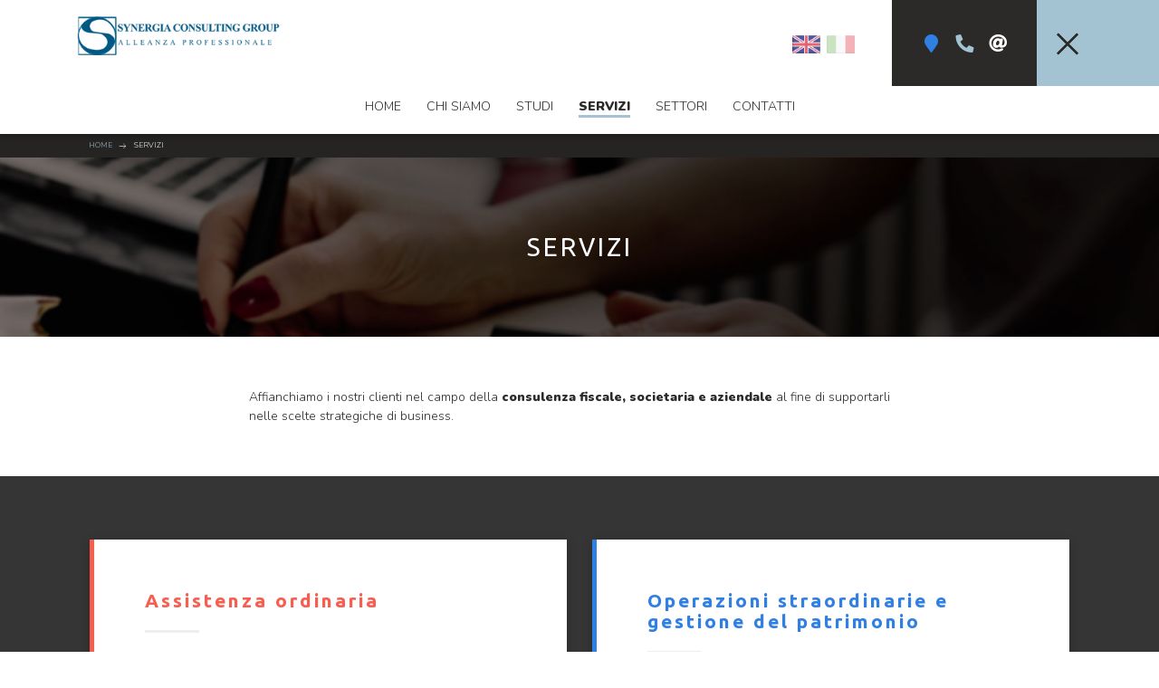

--- FILE ---
content_type: text/html; charset=UTF-8
request_url: https://www.synergiaconsulting.it/servizi/
body_size: 9683
content:
<!doctype html>
<!--[if lt IE 7]><html class="no-js lt-ie9 lt-ie8 lt-ie7" lang="it-IT"><![endif]-->
<!--[if IE 7]><html class="no-js lt-ie9 lt-ie8" lang="it-IT"><![endif]-->
<!--[if IE 8]><html class="no-js lt-ie9" lang="it-IT"><![endif]-->
<!--[if gt IE 8]><!--><html class="no-js" lang="it-IT"><!--<![endif]-->
<head>
	<meta charset="UTF-8">
	<meta http-equiv="X-UA-Compatible" content="IE=edge,chrome=1">
	<meta name="viewport" content="width=device-width, initial-scale=1, shrink-to-fit=no, user-scalable=no">

	<link rel="shortcut icon" href="https://www.synergiaconsulting.it/wp-content/themes/bakertillyitaly/favicon.png">

	<link rel="profile" href="http://gmpg.org/xfn/11">
	
	<script>(function(html){html.className = html.className.replace(/\bno-js\b/,'js')})(document.documentElement);</script>
<title>Synergia Consulting Group // Servizi</title>
<meta name='robots' content='max-image-preview:large' />
<link rel="alternate" hreflang="en" href="https://www.synergiaconsulting.it/en/services/" />
<link rel="alternate" hreflang="it" href="https://www.synergiaconsulting.it/servizi/" />
<link rel="alternate" hreflang="x-default" href="https://www.synergiaconsulting.it/servizi/" />
<link rel='dns-prefetch' href='//fonts.googleapis.com' />
<link rel='dns-prefetch' href='//s.w.org' />
<link rel="alternate" type="application/rss+xml" title="Synergia Consulting Group &raquo; Feed" href="https://www.synergiaconsulting.it/feed/" />
<link rel="alternate" type="application/rss+xml" title="Synergia Consulting Group &raquo; Feed dei commenti" href="https://www.synergiaconsulting.it/comments/feed/" />
		<!-- This site uses the Google Analytics by ExactMetrics plugin v7.4.0 - Using Analytics tracking - https://www.exactmetrics.com/ -->
							<script src="//www.googletagmanager.com/gtag/js?id=UA-156684184-1"  data-cfasync="false" data-wpfc-render="false" type="text/javascript" async></script>
			<script data-cfasync="false" data-wpfc-render="false" type="text/javascript">
				var em_version = '7.4.0';
				var em_track_user = true;
				var em_no_track_reason = '';
				
								var disableStrs = [
															'ga-disable-UA-156684184-1',
									];

				/* Function to detect opted out users */
				function __gtagTrackerIsOptedOut() {
					for ( var index = 0; index < disableStrs.length; index++ ) {
						if ( document.cookie.indexOf( disableStrs[ index ] + '=true' ) > -1 ) {
							return true;
						}
					}

					return false;
				}

				/* Disable tracking if the opt-out cookie exists. */
				if ( __gtagTrackerIsOptedOut() ) {
					for ( var index = 0; index < disableStrs.length; index++ ) {
						window[ disableStrs[ index ] ] = true;
					}
				}

				/* Opt-out function */
				function __gtagTrackerOptout() {
					for ( var index = 0; index < disableStrs.length; index++ ) {
						document.cookie = disableStrs[ index ] + '=true; expires=Thu, 31 Dec 2099 23:59:59 UTC; path=/';
						window[ disableStrs[ index ] ] = true;
					}
				}

				if ( 'undefined' === typeof gaOptout ) {
					function gaOptout() {
						__gtagTrackerOptout();
					}
				}
								window.dataLayer = window.dataLayer || [];

				window.ExactMetricsDualTracker = {
					helpers: {},
					trackers: {},
				};
				if ( em_track_user ) {
					function __gtagDataLayer() {
						dataLayer.push( arguments );
					}

					function __gtagTracker( type, name, parameters ) {
						if (!parameters) {
							parameters = {};
						}

						if (parameters.send_to) {
							__gtagDataLayer.apply( null, arguments );
							return;
						}

						if ( type === 'event' ) {
							
															parameters.send_to = exactmetrics_frontend.ua;
								__gtagDataLayer( type, name, parameters );
													} else {
							__gtagDataLayer.apply( null, arguments );
						}
					}
					__gtagTracker( 'js', new Date() );
					__gtagTracker( 'set', {
						'developer_id.dNDMyYj' : true,
											} );
															__gtagTracker( 'config', 'UA-156684184-1', {"forceSSL":"true"} );
										window.gtag = __gtagTracker;											(function () {
							/* https://developers.google.com/analytics/devguides/collection/analyticsjs/ */
							/* ga and __gaTracker compatibility shim. */
							var noopfn = function () {
								return null;
							};
							var newtracker = function () {
								return new Tracker();
							};
							var Tracker = function () {
								return null;
							};
							var p = Tracker.prototype;
							p.get = noopfn;
							p.set = noopfn;
							p.send = function (){
								var args = Array.prototype.slice.call(arguments);
								args.unshift( 'send' );
								__gaTracker.apply(null, args);
							};
							var __gaTracker = function () {
								var len = arguments.length;
								if ( len === 0 ) {
									return;
								}
								var f = arguments[len - 1];
								if ( typeof f !== 'object' || f === null || typeof f.hitCallback !== 'function' ) {
									if ( 'send' === arguments[0] ) {
										var hitConverted, hitObject = false, action;
										if ( 'event' === arguments[1] ) {
											if ( 'undefined' !== typeof arguments[3] ) {
												hitObject = {
													'eventAction': arguments[3],
													'eventCategory': arguments[2],
													'eventLabel': arguments[4],
													'value': arguments[5] ? arguments[5] : 1,
												}
											}
										}
										if ( 'pageview' === arguments[1] ) {
											if ( 'undefined' !== typeof arguments[2] ) {
												hitObject = {
													'eventAction': 'page_view',
													'page_path' : arguments[2],
												}
											}
										}
										if ( typeof arguments[2] === 'object' ) {
											hitObject = arguments[2];
										}
										if ( typeof arguments[5] === 'object' ) {
											Object.assign( hitObject, arguments[5] );
										}
										if ( 'undefined' !== typeof arguments[1].hitType ) {
											hitObject = arguments[1];
											if ( 'pageview' === hitObject.hitType ) {
												hitObject.eventAction = 'page_view';
											}
										}
										if ( hitObject ) {
											action = 'timing' === arguments[1].hitType ? 'timing_complete' : hitObject.eventAction;
											hitConverted = mapArgs( hitObject );
											__gtagTracker( 'event', action, hitConverted );
										}
									}
									return;
								}

								function mapArgs( args ) {
									var arg, hit = {};
									var gaMap = {
										'eventCategory': 'event_category',
										'eventAction': 'event_action',
										'eventLabel': 'event_label',
										'eventValue': 'event_value',
										'nonInteraction': 'non_interaction',
										'timingCategory': 'event_category',
										'timingVar': 'name',
										'timingValue': 'value',
										'timingLabel': 'event_label',
										'page' : 'page_path',
										'location' : 'page_location',
										'title' : 'page_title',
									};
									for ( arg in args ) {
																				if ( ! ( ! args.hasOwnProperty(arg) || ! gaMap.hasOwnProperty(arg) ) ) {
											hit[gaMap[arg]] = args[arg];
										} else {
											hit[arg] = args[arg];
										}
									}
									return hit;
								}

								try {
									f.hitCallback();
								} catch ( ex ) {
								}
							};
							__gaTracker.create = newtracker;
							__gaTracker.getByName = newtracker;
							__gaTracker.getAll = function () {
								return [];
							};
							__gaTracker.remove = noopfn;
							__gaTracker.loaded = true;
							window['__gaTracker'] = __gaTracker;
						})();
									} else {
										console.log( "" );
					( function () {
							function __gtagTracker() {
								return null;
							}
							window['__gtagTracker'] = __gtagTracker;
							window['gtag'] = __gtagTracker;
					} )();
									}
			</script>
				<!-- / Google Analytics by ExactMetrics -->
		<script type="text/javascript">
window._wpemojiSettings = {"baseUrl":"https:\/\/s.w.org\/images\/core\/emoji\/13.1.0\/72x72\/","ext":".png","svgUrl":"https:\/\/s.w.org\/images\/core\/emoji\/13.1.0\/svg\/","svgExt":".svg","source":{"concatemoji":"https:\/\/www.synergiaconsulting.it\/wp-includes\/js\/wp-emoji-release.min.js?ver=5.9.1"}};
/*! This file is auto-generated */
!function(e,a,t){var n,r,o,i=a.createElement("canvas"),p=i.getContext&&i.getContext("2d");function s(e,t){var a=String.fromCharCode;p.clearRect(0,0,i.width,i.height),p.fillText(a.apply(this,e),0,0);e=i.toDataURL();return p.clearRect(0,0,i.width,i.height),p.fillText(a.apply(this,t),0,0),e===i.toDataURL()}function c(e){var t=a.createElement("script");t.src=e,t.defer=t.type="text/javascript",a.getElementsByTagName("head")[0].appendChild(t)}for(o=Array("flag","emoji"),t.supports={everything:!0,everythingExceptFlag:!0},r=0;r<o.length;r++)t.supports[o[r]]=function(e){if(!p||!p.fillText)return!1;switch(p.textBaseline="top",p.font="600 32px Arial",e){case"flag":return s([127987,65039,8205,9895,65039],[127987,65039,8203,9895,65039])?!1:!s([55356,56826,55356,56819],[55356,56826,8203,55356,56819])&&!s([55356,57332,56128,56423,56128,56418,56128,56421,56128,56430,56128,56423,56128,56447],[55356,57332,8203,56128,56423,8203,56128,56418,8203,56128,56421,8203,56128,56430,8203,56128,56423,8203,56128,56447]);case"emoji":return!s([10084,65039,8205,55357,56613],[10084,65039,8203,55357,56613])}return!1}(o[r]),t.supports.everything=t.supports.everything&&t.supports[o[r]],"flag"!==o[r]&&(t.supports.everythingExceptFlag=t.supports.everythingExceptFlag&&t.supports[o[r]]);t.supports.everythingExceptFlag=t.supports.everythingExceptFlag&&!t.supports.flag,t.DOMReady=!1,t.readyCallback=function(){t.DOMReady=!0},t.supports.everything||(n=function(){t.readyCallback()},a.addEventListener?(a.addEventListener("DOMContentLoaded",n,!1),e.addEventListener("load",n,!1)):(e.attachEvent("onload",n),a.attachEvent("onreadystatechange",function(){"complete"===a.readyState&&t.readyCallback()})),(n=t.source||{}).concatemoji?c(n.concatemoji):n.wpemoji&&n.twemoji&&(c(n.twemoji),c(n.wpemoji)))}(window,document,window._wpemojiSettings);
</script>
<style type="text/css">
img.wp-smiley,
img.emoji {
	display: inline !important;
	border: none !important;
	box-shadow: none !important;
	height: 1em !important;
	width: 1em !important;
	margin: 0 0.07em !important;
	vertical-align: -0.1em !important;
	background: none !important;
	padding: 0 !important;
}
</style>
	<link rel='stylesheet' id='font-awesome-css'  href='https://www.synergiaconsulting.it/wp-content/plugins/undermode/assets/css/vendor/font-awesome.min.css?ver=5.9.1' type='text/css' media='all' />
<link rel='stylesheet' id='icomoon-css'  href='https://www.synergiaconsulting.it/wp-content/plugins/undermode/assets/css/vendor/icomoon.min.css?ver=5.9.1' type='text/css' media='all' />
<link rel='stylesheet' id='undermode-style-css'  href='https://www.synergiaconsulting.it/wp-content/plugins/undermode/assets/css/style.css?ver=5.9.1' type='text/css' media='all' />
<link rel='stylesheet' id='wp-block-library-css'  href='https://www.synergiaconsulting.it/wp-includes/css/dist/block-library/style.min.css?ver=5.9.1' type='text/css' media='all' />
<style id='global-styles-inline-css' type='text/css'>
body{--wp--preset--color--black: #000000;--wp--preset--color--cyan-bluish-gray: #abb8c3;--wp--preset--color--white: #ffffff;--wp--preset--color--pale-pink: #f78da7;--wp--preset--color--vivid-red: #cf2e2e;--wp--preset--color--luminous-vivid-orange: #ff6900;--wp--preset--color--luminous-vivid-amber: #fcb900;--wp--preset--color--light-green-cyan: #7bdcb5;--wp--preset--color--vivid-green-cyan: #00d084;--wp--preset--color--pale-cyan-blue: #8ed1fc;--wp--preset--color--vivid-cyan-blue: #0693e3;--wp--preset--color--vivid-purple: #9b51e0;--wp--preset--gradient--vivid-cyan-blue-to-vivid-purple: linear-gradient(135deg,rgba(6,147,227,1) 0%,rgb(155,81,224) 100%);--wp--preset--gradient--light-green-cyan-to-vivid-green-cyan: linear-gradient(135deg,rgb(122,220,180) 0%,rgb(0,208,130) 100%);--wp--preset--gradient--luminous-vivid-amber-to-luminous-vivid-orange: linear-gradient(135deg,rgba(252,185,0,1) 0%,rgba(255,105,0,1) 100%);--wp--preset--gradient--luminous-vivid-orange-to-vivid-red: linear-gradient(135deg,rgba(255,105,0,1) 0%,rgb(207,46,46) 100%);--wp--preset--gradient--very-light-gray-to-cyan-bluish-gray: linear-gradient(135deg,rgb(238,238,238) 0%,rgb(169,184,195) 100%);--wp--preset--gradient--cool-to-warm-spectrum: linear-gradient(135deg,rgb(74,234,220) 0%,rgb(151,120,209) 20%,rgb(207,42,186) 40%,rgb(238,44,130) 60%,rgb(251,105,98) 80%,rgb(254,248,76) 100%);--wp--preset--gradient--blush-light-purple: linear-gradient(135deg,rgb(255,206,236) 0%,rgb(152,150,240) 100%);--wp--preset--gradient--blush-bordeaux: linear-gradient(135deg,rgb(254,205,165) 0%,rgb(254,45,45) 50%,rgb(107,0,62) 100%);--wp--preset--gradient--luminous-dusk: linear-gradient(135deg,rgb(255,203,112) 0%,rgb(199,81,192) 50%,rgb(65,88,208) 100%);--wp--preset--gradient--pale-ocean: linear-gradient(135deg,rgb(255,245,203) 0%,rgb(182,227,212) 50%,rgb(51,167,181) 100%);--wp--preset--gradient--electric-grass: linear-gradient(135deg,rgb(202,248,128) 0%,rgb(113,206,126) 100%);--wp--preset--gradient--midnight: linear-gradient(135deg,rgb(2,3,129) 0%,rgb(40,116,252) 100%);--wp--preset--duotone--dark-grayscale: url('#wp-duotone-dark-grayscale');--wp--preset--duotone--grayscale: url('#wp-duotone-grayscale');--wp--preset--duotone--purple-yellow: url('#wp-duotone-purple-yellow');--wp--preset--duotone--blue-red: url('#wp-duotone-blue-red');--wp--preset--duotone--midnight: url('#wp-duotone-midnight');--wp--preset--duotone--magenta-yellow: url('#wp-duotone-magenta-yellow');--wp--preset--duotone--purple-green: url('#wp-duotone-purple-green');--wp--preset--duotone--blue-orange: url('#wp-duotone-blue-orange');--wp--preset--font-size--small: 13px;--wp--preset--font-size--medium: 20px;--wp--preset--font-size--large: 36px;--wp--preset--font-size--x-large: 42px;}.has-black-color{color: var(--wp--preset--color--black) !important;}.has-cyan-bluish-gray-color{color: var(--wp--preset--color--cyan-bluish-gray) !important;}.has-white-color{color: var(--wp--preset--color--white) !important;}.has-pale-pink-color{color: var(--wp--preset--color--pale-pink) !important;}.has-vivid-red-color{color: var(--wp--preset--color--vivid-red) !important;}.has-luminous-vivid-orange-color{color: var(--wp--preset--color--luminous-vivid-orange) !important;}.has-luminous-vivid-amber-color{color: var(--wp--preset--color--luminous-vivid-amber) !important;}.has-light-green-cyan-color{color: var(--wp--preset--color--light-green-cyan) !important;}.has-vivid-green-cyan-color{color: var(--wp--preset--color--vivid-green-cyan) !important;}.has-pale-cyan-blue-color{color: var(--wp--preset--color--pale-cyan-blue) !important;}.has-vivid-cyan-blue-color{color: var(--wp--preset--color--vivid-cyan-blue) !important;}.has-vivid-purple-color{color: var(--wp--preset--color--vivid-purple) !important;}.has-black-background-color{background-color: var(--wp--preset--color--black) !important;}.has-cyan-bluish-gray-background-color{background-color: var(--wp--preset--color--cyan-bluish-gray) !important;}.has-white-background-color{background-color: var(--wp--preset--color--white) !important;}.has-pale-pink-background-color{background-color: var(--wp--preset--color--pale-pink) !important;}.has-vivid-red-background-color{background-color: var(--wp--preset--color--vivid-red) !important;}.has-luminous-vivid-orange-background-color{background-color: var(--wp--preset--color--luminous-vivid-orange) !important;}.has-luminous-vivid-amber-background-color{background-color: var(--wp--preset--color--luminous-vivid-amber) !important;}.has-light-green-cyan-background-color{background-color: var(--wp--preset--color--light-green-cyan) !important;}.has-vivid-green-cyan-background-color{background-color: var(--wp--preset--color--vivid-green-cyan) !important;}.has-pale-cyan-blue-background-color{background-color: var(--wp--preset--color--pale-cyan-blue) !important;}.has-vivid-cyan-blue-background-color{background-color: var(--wp--preset--color--vivid-cyan-blue) !important;}.has-vivid-purple-background-color{background-color: var(--wp--preset--color--vivid-purple) !important;}.has-black-border-color{border-color: var(--wp--preset--color--black) !important;}.has-cyan-bluish-gray-border-color{border-color: var(--wp--preset--color--cyan-bluish-gray) !important;}.has-white-border-color{border-color: var(--wp--preset--color--white) !important;}.has-pale-pink-border-color{border-color: var(--wp--preset--color--pale-pink) !important;}.has-vivid-red-border-color{border-color: var(--wp--preset--color--vivid-red) !important;}.has-luminous-vivid-orange-border-color{border-color: var(--wp--preset--color--luminous-vivid-orange) !important;}.has-luminous-vivid-amber-border-color{border-color: var(--wp--preset--color--luminous-vivid-amber) !important;}.has-light-green-cyan-border-color{border-color: var(--wp--preset--color--light-green-cyan) !important;}.has-vivid-green-cyan-border-color{border-color: var(--wp--preset--color--vivid-green-cyan) !important;}.has-pale-cyan-blue-border-color{border-color: var(--wp--preset--color--pale-cyan-blue) !important;}.has-vivid-cyan-blue-border-color{border-color: var(--wp--preset--color--vivid-cyan-blue) !important;}.has-vivid-purple-border-color{border-color: var(--wp--preset--color--vivid-purple) !important;}.has-vivid-cyan-blue-to-vivid-purple-gradient-background{background: var(--wp--preset--gradient--vivid-cyan-blue-to-vivid-purple) !important;}.has-light-green-cyan-to-vivid-green-cyan-gradient-background{background: var(--wp--preset--gradient--light-green-cyan-to-vivid-green-cyan) !important;}.has-luminous-vivid-amber-to-luminous-vivid-orange-gradient-background{background: var(--wp--preset--gradient--luminous-vivid-amber-to-luminous-vivid-orange) !important;}.has-luminous-vivid-orange-to-vivid-red-gradient-background{background: var(--wp--preset--gradient--luminous-vivid-orange-to-vivid-red) !important;}.has-very-light-gray-to-cyan-bluish-gray-gradient-background{background: var(--wp--preset--gradient--very-light-gray-to-cyan-bluish-gray) !important;}.has-cool-to-warm-spectrum-gradient-background{background: var(--wp--preset--gradient--cool-to-warm-spectrum) !important;}.has-blush-light-purple-gradient-background{background: var(--wp--preset--gradient--blush-light-purple) !important;}.has-blush-bordeaux-gradient-background{background: var(--wp--preset--gradient--blush-bordeaux) !important;}.has-luminous-dusk-gradient-background{background: var(--wp--preset--gradient--luminous-dusk) !important;}.has-pale-ocean-gradient-background{background: var(--wp--preset--gradient--pale-ocean) !important;}.has-electric-grass-gradient-background{background: var(--wp--preset--gradient--electric-grass) !important;}.has-midnight-gradient-background{background: var(--wp--preset--gradient--midnight) !important;}.has-small-font-size{font-size: var(--wp--preset--font-size--small) !important;}.has-medium-font-size{font-size: var(--wp--preset--font-size--medium) !important;}.has-large-font-size{font-size: var(--wp--preset--font-size--large) !important;}.has-x-large-font-size{font-size: var(--wp--preset--font-size--x-large) !important;}
</style>
<link rel='stylesheet' id='contact-form-7-css'  href='https://www.synergiaconsulting.it/wp-content/plugins/contact-form-7/includes/css/styles.css?ver=5.5.6' type='text/css' media='all' />
<link rel='stylesheet' id='vendor-style-css'  href='https://www.synergiaconsulting.it/wp-content/themes/untheme/assets/css/vendor.min.css?ver=3.0.8' type='text/css' media='all' />
<link rel='stylesheet' id='untheme-style-css'  href='https://www.synergiaconsulting.it/wp-content/themes/untheme/style.css?ver=3.0.8' type='text/css' media='all' />
<link rel='stylesheet' id='untheme-child-style-css'  href='https://www.synergiaconsulting.it/wp-content/themes/bakertillyitaly/style.css?ver=1.3' type='text/css' media='all' />
<link rel='stylesheet' id='untheme-fonts-css'  href='https://fonts.googleapis.com/css?family=Ubuntu%3A400%2C700%7CNunito%3A300%2C400%2C900&#038;subset=latin%2Clatin-ext&#038;ver=3.0.8' type='text/css' media='all' />
<script type='text/javascript' src='https://www.synergiaconsulting.it/wp-content/plugins/enable-jquery-migrate-helper/js/jquery/jquery-1.12.4-wp.js?ver=1.12.4-wp' id='jquery-core-js'></script>
<script type='text/javascript' id='exactmetrics-frontend-script-js-extra'>
/* <![CDATA[ */
var exactmetrics_frontend = {"js_events_tracking":"true","download_extensions":"zip,mp3,mpeg,pdf,docx,pptx,xlsx,rar","inbound_paths":"[{\"path\":\"\\\/go\\\/\",\"label\":\"affiliate\"},{\"path\":\"\\\/recommend\\\/\",\"label\":\"affiliate\"}]","home_url":"https:\/\/www.synergiaconsulting.it","hash_tracking":"false","ua":"UA-156684184-1","v4_id":""};
/* ]]> */
</script>
<script type='text/javascript' src='https://www.synergiaconsulting.it/wp-content/plugins/google-analytics-dashboard-for-wp/assets/js/frontend-gtag.min.js?ver=7.4.0' id='exactmetrics-frontend-script-js'></script>
<link rel="https://api.w.org/" href="https://www.synergiaconsulting.it/wp-json/" /><link rel="alternate" type="application/json" href="https://www.synergiaconsulting.it/wp-json/wp/v2/pages/121" /><link rel="EditURI" type="application/rsd+xml" title="RSD" href="https://www.synergiaconsulting.it/xmlrpc.php?rsd" />
<link rel="wlwmanifest" type="application/wlwmanifest+xml" href="https://www.synergiaconsulting.it/wp-includes/wlwmanifest.xml" /> 
<link rel="canonical" href="https://www.synergiaconsulting.it/servizi/" />
<link rel='shortlink' href='https://www.synergiaconsulting.it/?p=121' />
<link rel="alternate" type="application/json+oembed" href="https://www.synergiaconsulting.it/wp-json/oembed/1.0/embed?url=https%3A%2F%2Fwww.synergiaconsulting.it%2Fservizi%2F" />
<link rel="alternate" type="text/xml+oembed" href="https://www.synergiaconsulting.it/wp-json/oembed/1.0/embed?url=https%3A%2F%2Fwww.synergiaconsulting.it%2Fservizi%2F&#038;format=xml" />
<meta name="generator" content="WPML ver:4.5.2 stt:1,27;" />

        <script type="text/javascript">
            var jQueryMigrateHelperHasSentDowngrade = false;

			window.onerror = function( msg, url, line, col, error ) {
				// Break out early, do not processing if a downgrade reqeust was already sent.
				if ( jQueryMigrateHelperHasSentDowngrade ) {
					return true;
                }

				var xhr = new XMLHttpRequest();
				var nonce = 'e8eb14d10a';
				var jQueryFunctions = [
					'andSelf',
					'browser',
					'live',
					'boxModel',
					'support.boxModel',
					'size',
					'swap',
					'clean',
					'sub',
                ];
				var match_pattern = /\)\.(.+?) is not a function/;
                var erroredFunction = msg.match( match_pattern );

                // If there was no matching functions, do not try to downgrade.
                if ( typeof erroredFunction !== 'object' || typeof erroredFunction[1] === "undefined" || -1 === jQueryFunctions.indexOf( erroredFunction[1] ) ) {
                    return true;
                }

                // Set that we've now attempted a downgrade request.
                jQueryMigrateHelperHasSentDowngrade = true;

				xhr.open( 'POST', 'https://www.synergiaconsulting.it/wp-admin/admin-ajax.php' );
				xhr.setRequestHeader( 'Content-Type', 'application/x-www-form-urlencoded' );
				xhr.onload = function () {
					var response,
                        reload = false;

					if ( 200 === xhr.status ) {
                        try {
                        	response = JSON.parse( xhr.response );

                        	reload = response.data.reload;
                        } catch ( e ) {
                        	reload = false;
                        }
                    }

					// Automatically reload the page if a deprecation caused an automatic downgrade, ensure visitors get the best possible experience.
					if ( reload ) {
						location.reload();
                    }
				};

				xhr.send( encodeURI( 'action=jquery-migrate-downgrade-version&_wpnonce=' + nonce ) );

				// Suppress error alerts in older browsers
				return true;
			}
        </script>

		<link rel="icon" href="https://www.synergiaconsulting.it/wp-content/uploads/2022/07/cropped-favicon-32x32.png" sizes="32x32" />
<link rel="icon" href="https://www.synergiaconsulting.it/wp-content/uploads/2022/07/cropped-favicon-192x192.png" sizes="192x192" />
<link rel="apple-touch-icon" href="https://www.synergiaconsulting.it/wp-content/uploads/2022/07/cropped-favicon-180x180.png" />
<meta name="msapplication-TileImage" content="https://www.synergiaconsulting.it/wp-content/uploads/2022/07/cropped-favicon-270x270.png" />
</head>

<body class="page-template page-template- page-template-inc page-template-flex page-template-flex-page page-template-incflexflex-page-php page page-id-121 page-servizi">
	<div id="site-content">
						<div id="preloader">
			<img src="https://www.synergiaconsulting.it/wp-content/themes/bakertillyitaly/assets/img/loader.svg" alt="Loading..." />
		</div>
		<header id="masthead" class="reveal-top-header" role="banner">
			<div class="site-header">
				<div class="site-nav">
					<button id="nav-toggle" type="button" data-toggle="collapse" data-target="#main-nav" aria-controls="main-nav" aria-expanded="false" aria-label="Toggle menu">
						<span class="sr-only">Apri Menu</span>
						<span class="icon-menu"><span class="icon-bar"></span><span class="icon-bar"></span><span class="icon-bar"></span></span>
					</button>
								<a id="site-logo" class="site-brand" href="https://www.synergiaconsulting.it" rel="home">
				<img width="303" height="83" src="https://www.synergiaconsulting.it/wp-content/uploads/2021/12/logo.gif" class="attachment-full size-full" alt="" loading="lazy" />				<h1 id="site-name" class="sr-only">Synergia Consulting Group</h1>
								<h2 id="site-tagline" class="sr-only">La forza nell&#8217;alleanza</h2>
						
			</a>
					<ul class="quick-contact">
<li class="site-address"><a data-toggle="tooltip" data-placement="bottom" href="#contact" title="Piazza Quattro Novembre, 7, Milano, MI, Italia">Piazza Quattro Novembre, 7, Milano, MI, Italia</a></li><li class="site-phone"><a class="hidden-md-up" href="tel:+390458030145">+39 0458030145</a><a class="hidden-sm-down" href="#contact">+39 0458030145</a></li><li class="site-email"><a href="mailto:s&#101;&#103;r&#101;ter&#105;&#97;&#64;&#115;&#121;&#110;e&#114;g&#105;ac&#111;&#110;&#115;ult&#105;n&#103;.it">&#115;e&#103;&#114;e&#116;&#101;&#114;&#105;&#97;&#64;s&#121;&#110;e&#114;&#103;iac&#111;nsu&#108;&#116;in&#103;.&#105;t</a></li></ul>
<div id="lang-switch">
	
<div class="wpml-ls-statics-shortcode_actions wpml-ls wpml-ls-legacy-list-horizontal">
	<ul><li class="wpml-ls-slot-shortcode_actions wpml-ls-item wpml-ls-item-en wpml-ls-first-item wpml-ls-item-legacy-list-horizontal">
				<a href="https://www.synergiaconsulting.it/en/services/" class="wpml-ls-link">
                    <span class="wpml-ls-native" lang="en">English</span><span class="wpml-ls-display"><span class="wpml-ls-bracket"> (</span>Inglese<span class="wpml-ls-bracket">)</span></span></a>
			</li><li class="wpml-ls-slot-shortcode_actions wpml-ls-item wpml-ls-item-it wpml-ls-current-language wpml-ls-last-item wpml-ls-item-legacy-list-horizontal">
				<a href="https://www.synergiaconsulting.it/servizi/" class="wpml-ls-link">
                    <span class="wpml-ls-native">Italiano</span></a>
			</li></ul>
</div>
</div>
					<nav id="main-nav" class="collapse" role="navigation">
					<ul id="primary-menu" class="menu"><li id="menu-item-43" class="menu-item menu-item-type-post_type menu-item-object-page menu-item-home"><a href="https://www.synergiaconsulting.it/">Home<span class="description"></span></a></li>
<li id="menu-item-42" class="menu-item menu-item-type-post_type menu-item-object-page"><a href="https://www.synergiaconsulting.it/chi-siamo/">Chi Siamo<span class="description"></span></a></li>
<li id="menu-item-41" class="menu-item menu-item-type-post_type menu-item-object-page"><a href="https://www.synergiaconsulting.it/studi/">Studi<span class="description"></span></a></li>
<li id="menu-item-136" class="menu-item menu-item-type-post_type menu-item-object-page current-menu-item page_item page-item-121 current_page_item"><a href="https://www.synergiaconsulting.it/servizi/">Servizi<span class="description"></span></a></li>
<li id="menu-item-40" class="menu-item menu-item-type-post_type menu-item-object-page"><a href="https://www.synergiaconsulting.it/settori/">Settori<span class="description"></span></a></li>
<li id="menu-item-197" class="menu-item menu-item-type-post_type menu-item-object-page"><a href="https://www.synergiaconsulting.it/contatti/">Contatti<span class="description"></span></a></li>
</ul>					</nav><!-- #main-nav -->
				</div><!-- .site-nav -->
			</div><!-- /.site-header -->
		</header><!-- #masthead -->

		<main id="main" class="site-main" role="main">
			<nav id="breadcrumbs" class="breadcrumb-trail breadcrumbs reveal-top-header"><div class="bread-nav"><span class="item-home"><a class="bread-link bread-home" href="https://www.synergiaconsulting.it" title="Home">Home</a></span><span class="separator"> &rarr; </span><span class="item-current item-121"><span title="Servizi"> Servizi</span></span></div></nav>			<div class="main-content">
							<div class="content">
			<div id="primary" class="content-area">
	
				<div  class="page-modules " >
	<div class="container-fluid">
		<div class="row page-heading">
			<div  class="col col-12 col-md-12 one-col flex-col-1 reveal-top-delay">
				<div class="col-inner" style="background-image: url(https://www.synergiaconsulting.it/wp-content/uploads/2019/01/btit-servizi.jpg);">
		<h1 class="mod-title align-center" style="color: #ffffff;">SERVIZI</h1>
				</div><!-- /.col-inner -->
			</div><!-- /.col -->
		</div><!-- .row -->
	</div><!-- .container -->
	<div class="container">
		<div class="row page-content">
			<div  class="col col-12 col-md-12 one-col flex-col-1 reveal-top-delay">
				<div class="col-inner" >
		<div class="mod-text color-dark">
			<p>Affianchiamo i nostri clienti nel campo della <strong>consulenza fiscale, societaria e aziendale</strong> al fine di supportarli nelle scelte strategiche di business.</p>
		</div>
				</div><!-- /.col-inner -->
			</div><!-- /.col -->
		</div><!-- .row -->
	</div><!-- .container -->
	</div>
		<section  class="page-modules page-add" style="background-color: #353535;">
	<div class="container">
		<div class="row">
			<div  class="col col-12 col-md-12 one-col flex-col-1 ">
				<div class="col-inner" >
	<div class="mod-code">	<div id="all-services">
			<article id="assistenza-ordinaria" class="servizi">
				<div class="entry-content">
					<h2 class="entry-heading">Assistenza ordinaria</h2>
										<div class="entry-description">
						<ul>
<li>Tenuta della contabilità</li>
<li>Servizi di segreteria e domiciliazione</li>
<li>Presentazione di dichiarazioni, comunicazioni e altri servizi di presentazioni telematiche</li>
</ul>
					</div>
									</div>
			</article>
			<article id="operazioni-straordinarie-e-gestione-del-patrimonio" class="servizi">
				<div class="entry-content">
					<h2 class="entry-heading">Operazioni straordinarie e gestione del patrimonio</h2>
										<div class="entry-description">
						<ul>
<li>Assistenza nell’ambito di operazioni di riorganizzazione e ristrutturazione societarie (riorganizzazioni, fusioni, conferimenti, scissioni, vendite ed acquisizioni di aziende, società, partecipazioni, ecc.)</li>
<li>Assistenza nell’ambito di operazioni di merger &amp; acquisition e private equity</li>
<li>Assistenza nell’ambito di operazioni immobiliari</li>
<li>Pianificazione e assistenza in materia di passaggi generazionali</li>
<li>Assistenza in materia di imposte di successione e donazione</li>
</ul>
					</div>
									</div>
			</article>
			<article id="imposte-indirette" class="servizi">
				<div class="entry-content">
					<h2 class="entry-heading">Imposte indirette</h2>
										<div class="entry-description">
						<ul>
<li>Assistenza in materia di imposta sul valore aggiunto</li>
<li>Assistenza in materia di accise e dogane</li>
<li>Contenzioso e pre-contenzioso</li>
<li>Presentazione di interpelli</li>
<li>Assistenza nel corso di verifiche fiscali</li>
<li>Assistenza nella definizione di controversie con l’amministrazione finanziaria</li>
<li>Assistenza in sede di contenzioso tributario</li>
</ul>
					</div>
									</div>
			</article>
			<article id="fiscalita-internazionale" class="servizi">
				<div class="entry-content">
					<h2 class="entry-heading">Fiscalità internazionale</h2>
										<div class="entry-description">
						<ul>
<li>Consulenza in materia di prezzi di trasferimento</li>
<li>Assistenza nell’ambito di procedure amichevoli</li>
<li>Assistenza ai fini della conclusione di accordi preventivi</li>
<li>Assistenza nell’ambito di progetti di internazionalizzazione</li>
<li>Pareri e analisi diagnostiche in materia di residenza, stabile organizzazione e altre tematiche</li>
</ul>
					</div>
									</div>
			</article>
			<article id="fiscalita-domestica" class="servizi">
				<div class="entry-content">
					<h2 class="entry-heading">Fiscalità domestica</h2>
										<div class="entry-description">
						<ul>
<li>Consulenza fiscale per società di capitali, società di persone, enti commerciali e gruppi di società</li>
<li>Consulenza fiscale per trust, associazioni ed enti non commerciali</li>
<li>Consulenza fiscale per persone fisiche</li>
</ul>
					</div>
									</div>
			</article>
			<article id="consulenza-alla-regolazione-della-crisi-di-impresa-e-insolvenza" class="servizi">
				<div class="entry-content">
					<h2 class="entry-heading">Consulenza alla regolazione della crisi di impresa e insolvenza</h2>
										<div class="entry-description">
						<ul>
<li>Assistenza in materia di predisposizione di piani di risanamento aziendale</li>
<li>Assistenza in materia di predisposizione di piani di consolidamento e ristrutturazione del debito</li>
<li>Assistenza nella liquidazione e scioglimento di società ed enti</li>
</ul>
					</div>
									</div>
			</article>
	</div><!-- /#services -->
</div>
				</div><!-- /.col-inner -->
			</div><!-- /.col -->
		</div><!-- .row -->
	</div><!-- .container -->
	</section>

	</div><!-- /#primary -->
					</div><!-- /.content -->
						</div><!-- .main-content -->
	</main><!-- /#main -->
	
	
	
	
		<aside id="contact" class="page-modules reveal-bottom">
		<div class="container">
			<div class="row site-main-contacts align-items-center">
				<div class="col col-12 col-md-4 flex-col-1 reveal-bottom-delay">
					<h1 class="mod-title align-center">Contatti</h1>
					<div class="mod-text color-light">
						<h2>Synergia Consulting Group</h2>
<p>Alleanza professionale composta da 6 studi, offre servizi integrati di consulenza fiscale, societaria, aziendale su tutto il territorio nazionale.</p>
					</div>
				</div>
				<div class="col col-12 col-md-4 flex-col-2 reveal-bottom-delay">
					<div class="mod-contact"><ul class="site-contact"><li class="site-location"><div>Piazza Quattro Novembre, 7, Milano, MI, Italia</div></li><li class="site-phone"><a class="hidden-md-up" href="tel:+390458030145">+39 0458030145</a><span class="hidden-sm-down">+39 0458030145</span></li><li class="site-email"><a href="mailto:&#115;&#101;g&#114;e&#116;&#101;&#114;ia&#64;s&#121;&#110;e&#114;&#103;&#105;&#97;&#99;ons&#117;l&#116;in&#103;&#46;&#105;t">se&#103;r&#101;teria&#64;&#115;&#121;&#110;&#101;r&#103;&#105;a&#99;&#111;nsu&#108;t&#105;&#110;&#103;.i&#116;</a></li></ul></div>
				</div>
				<div class="col col-12 col-md-4 flex-col-3 reveal-bottom-delay">
					<h2 class="mod-title align-center">Social</h2>
					<ul class="site-social"><li class="linkedin"><a target="_blank" href="https://www.linkedin.com/company/btit/" title="Seguici su Linkedin">Seguici su Linkedin</a></li></ul>				</div>
			</div><!-- /.row -->
		</div><!-- /.container -->
	</aside>

	<footer id="colophon" role="contentinfo">
				<div class="site-footer">
			<div class="site-info">
				<p class="site-copy">
										<span class="site-copy-info">Synergia Consulting Group S.r.l.</span>
										<span class="copy">&copy;2026</span>
										<span class="site-piva"> // P.IVA 13329980158</span>
															<span class="site-rea"> // REA MI-1640219</span>
										<span class="site-credits"> // <a href="https://nofrills.agency/" target="_blank" title="COM&C // No Frills Agency">Credits</a></span>
										<span class="site-privacy"> // <a href="https://www.iubenda.com/privacy-policy/46066617" target="_blank" title="Privacy&Cookie Policy">Privacy&amp;Cookie Policy</a></span>
									</p>
							</div>
			<div class="autentication-link"><a id="login-link" href="https://www.synergiaconsulting.it/wp-login.php" title="Login">Login</a></div>			<a id="gotop" href="#totop" title="Vai su">Vai su</a>
		</div>

				<div id="login" class="collapse ">
			<div class="login-form">

			
							<div class="login-content">
					<h2>Benvenuto!</h2>
					<p>Esegui il login per accedere alla Bacheca</p>
<form name="loginform" id="loginform" action="https://www.synergiaconsulting.it/wp-login.php" method="post"><p class="login-username">
				<label for="user_login">Nome utente o indirizzo email</label>
				<input type="text" name="log" id="user_login" class="input" value="" size="20" />
			</p><p class="login-password">
				<label for="user_pass">Password</label>
				<input type="password" name="pwd" id="user_pass" class="input" value="" size="20" />
			</p><p class="login-remember"><label><input name="rememberme" type="checkbox" id="rememberme" value="forever" /> Ricordami</label></p><p class="login-submit">
				<input type="submit" name="wp-submit" id="wp-submit" class="button button-primary" value="Login" />
				<input type="hidden" name="redirect_to" value="https://www.synergiaconsulting.it" />
			</p></form>				<a class="lost-password" href="https://www.synergiaconsulting.it/wp-login.php?action=lostpassword" title="Hai perso la password?">Hai perso la password?</a>
				</div>
			</div>
		</div>
	</footer>
</div>

<script type="text/javascript">var _iub = _iub || []; _iub.csConfiguration = {"lang":"it","siteId":1738654,"cookiePolicyId":46066617, "banner":{ "acceptButtonDisplay":true,"customizeButtonDisplay":true,"position":"float-top-center" }};</script><script type="text/javascript" src="//cdn.iubenda.com/cs/iubenda_cs.js" charset="UTF-8" async></script><link rel='stylesheet' id='wpml-legacy-horizontal-list-0-css'  href='//www.synergiaconsulting.it/wp-content/plugins/sitepress-multilingual-cms/templates/language-switchers/legacy-list-horizontal/style.min.css?ver=1' type='text/css' media='all' />
<script type='text/javascript' src='https://www.synergiaconsulting.it/wp-content/plugins/undermode/assets/js/app.js?ver=5.9.1' id='undermode-scripts-js'></script>
<script type='text/javascript' id='contact-form-7-js-extra'>
/* <![CDATA[ */
var wpcf7 = {"api":{"root":"https:\/\/www.synergiaconsulting.it\/wp-json\/","namespace":"contact-form-7\/v1"}};
/* ]]> */
</script>
<script type='text/javascript' src='https://www.synergiaconsulting.it/wp-content/plugins/contact-form-7/includes/js/index.js?ver=5.5.6' id='contact-form-7-js'></script>
<script type='text/javascript' defer="defer" src='https://www.synergiaconsulting.it/wp-content/themes/untheme/assets/js/vendor.min.js?ver=3.0.8' id='vendor-script-js'></script>
<script type='text/javascript' id='untheme-script-js-extra'>
/* <![CDATA[ */
var page_data = {"url":"https:\/\/www.synergiaconsulting.it\/wp-content\/themes\/untheme"};
/* ]]> */
</script>
<script type='text/javascript' defer="defer" src='https://www.synergiaconsulting.it/wp-content/themes/untheme/assets/js/app.min.js?ver=3.0.8' id='untheme-script-js'></script>
<script type='text/javascript' defer="defer" src='https://www.synergiaconsulting.it/wp-content/themes/bakertillyitaly/assets/js/app.min.js?ver=1.5.0' id='untheme-child-script-js'></script>
<script type='text/javascript' src='https://maps.googleapis.com/maps/api/js?key=AIzaSyB3_9cAyVw9p2JIr1a7HPS6TxEjPcBFENg' id='google-map-api-js'></script>
<script type='text/javascript' id='google-map-script-js-extra'>
/* <![CDATA[ */
var page_data = {"url":"https:\/\/www.synergiaconsulting.it\/wp-content\/themes\/bakertillyitaly"};
/* ]]> */
</script>
<script type='text/javascript' src='https://www.synergiaconsulting.it/wp-content/themes/bakertillyitaly/assets/js/acfmap.min.js?ver=1.5.0' id='google-map-script-js'></script>
</body>
</html>

--- FILE ---
content_type: text/css
request_url: https://www.synergiaconsulting.it/wp-content/plugins/undermode/assets/css/vendor/icomoon.min.css?ver=5.9.1
body_size: 3881
content:
/* IcoMoon from Simple Line Icons - http://simplelineicons.com/ and Linear Icons https://linearicons.com/ */
@font-face{font-family:icomoon;src:url(../../fonts/icomoon/icomoon.eot?7b6xvm);src:url(../../fonts/icomoon/icomoon.eot?7b6xvm#iefix) format('embedded-opentype'),url(../../fonts/icomoon/icomoon.ttf?7b6xvm) format('truetype'),url(../../fonts/icomoon/icomoon.woff?7b6xvm) format('woff'),url(../../fonts/icomoon/icomoon.svg?7b6xvm#icomoon) format('svg');font-weight:400;font-style:normal}[class^="icon-"],[class*=" icon-"]{font-family:'icomoon' !important;speak:none;font-style:normal;font-weight:normal;font-variant:normal;text-transform:none;line-height:1;-webkit-font-smoothing:antialiased;-moz-osx-font-smoothing:grayscale}.icon-add137:before{content:"\e000"}.icon-add139:before{content:"\e001"}.icon-add149:before{content:"\e002"}.icon-airplane86:before{content:"\e003"}.icon-alarm31:before{content:"\e004"}.icon-arrow592:before{content:"\e005"}.icon-attach8:before{content:"\e006"}.icon-attachment15:before{content:"\e007"}.icon-audio46:before{content:"\e008"}.icon-back44:before{content:"\e009"}.icon-back46:before{content:"\e00a"}.icon-big104:before{content:"\e00b"}.icon-book188:before{content:"\e00c"}.icon-bookmark28:before{content:"\e00d"}.icon-bottle34:before{content:"\e00e"}.icon-button5:before{content:"\e00f"}.icon-buttons5:before{content:"\e010"}.icon-cellphone55:before{content:"\e011"}.icon-cellular9:before{content:"\e012"}.icon-center10:before{content:"\e013"}.icon-chat51:before{content:"\e014"}.icon-chat55:before{content:"\e015"}.icon-checkmark14:before{content:"\e016"}.icon-checkmark15:before{content:"\e017"}.icon-checkmark16:before{content:"\e018"}.icon-circular220:before{content:"\e019"}.icon-circular224:before{content:"\e01a"}.icon-circular228:before{content:"\e01b"}.icon-circular229:before{content:"\e01c"}.icon-clipboard68:before{content:"\e01d"}.icon-close42:before{content:"\e01e"}.icon-cloud255:before{content:"\e01f"}.icon-cloud260:before{content:"\e020"}.icon-cocktail26:before{content:"\e021"}.icon-code30:before{content:"\e022"}.icon-collapse5:before{content:"\e023"}.icon-comment45:before{content:"\e024"}.icon-compass80:before{content:"\e025"}.icon-contract5:before{content:"\e026"}.icon-copy23:before{content:"\e027"}.icon-crescent23:before{content:"\e028"}.icon-cropping1:before{content:"\e029"}.icon-cross81:before{content:"\e02a"}.icon-cross83:before{content:"\e02b"}.icon-cube29:before{content:"\e02c"}.icon-double97:before{content:"\e02d"}.icon-double98:before{content:"\e02e"}.icon-double99:before{content:"\e02f"}.icon-down55:before{content:"\e030"}.icon-down56:before{content:"\e031"}.icon-down58:before{content:"\e032"}.icon-down59:before{content:"\e033"}.icon-down64:before{content:"\e034"}.icon-download136:before{content:"\e035"}.icon-download142:before{content:"\e036"}.icon-download146:before{content:"\e037"}.icon-download147:before{content:"\e038"}.icon-download148:before{content:"\e039"}.icon-electrical17:before{content:"\e03a"}.icon-electronic57:before{content:"\e03b"}.icon-email64:before{content:"\e03c"}.icon-email67:before{content:"\e03d"}.icon-equalization3:before{content:"\e03e"}.icon-equalizer26:before{content:"\e03f"}.icon-event6:before{content:"\e040"}.icon-expand25:before{content:"\e041"}.icon-expanding2:before{content:"\e042"}.icon-fast33:before{content:"\e043"}.icon-favourites5:before{content:"\e044"}.icon-file68:before{content:"\e045"}.icon-file69:before{content:"\e046"}.icon-film57:before{content:"\e047"}.icon-flag53:before{content:"\e048"}.icon-fog10:before{content:"\e049"}.icon-foggy3:before{content:"\e04a"}.icon-folder173:before{content:"\e04b"}.icon-fork34:before{content:"\e04c"}.icon-four87:before{content:"\e04d"}.icon-full40:before{content:"\e04e"}.icon-games32:before{content:"\e04f"}.icon-gear30:before{content:"\e050"}.icon-giftbox54:before{content:"\e051"}.icon-graphical8:before{content:"\e052"}.icon-headphones32:before{content:"\e053"}.icon-hot67:before{content:"\e054"}.icon-images21:before{content:"\e055"}.icon-ink12:before{content:"\e056"}.icon-label25:before{content:"\e057"}.icon-left144:before{content:"\e058"}.icon-left145:before{content:"\e059"}.icon-left146:before{content:"\e05a"}.icon-left148:before{content:"\e05b"}.icon-left152:before{content:"\e05c"}.icon-left153:before{content:"\e05d"}.icon-left158:before{content:"\e05e"}.icon-left159:before{content:"\e05f"}.icon-like51:before{content:"\e060"}.icon-link52:before{content:"\e061"}.icon-list63:before{content:"\e062"}.icon-list65:before{content:"\e063"}.icon-lock64:before{content:"\e064"}.icon-login12:before{content:"\e065"}.icon-login9:before{content:"\e066"}.icon-map87:before{content:"\e067"}.icon-megaphone11:before{content:"\e068"}.icon-men25:before{content:"\e069"}.icon-menu40:before{content:"\e06a"}.icon-menu41:before{content:"\e06b"}.icon-microphone76:before{content:"\e06c"}.icon-microphone77:before{content:"\e06d"}.icon-minus79:before{content:"\e06e"}.icon-minus80:before{content:"\e06f"}.icon-minus83:before{content:"\e070"}.icon-minus86:before{content:"\e071"}.icon-monitor74:before{content:"\e072"}.icon-music218:before{content:"\e073"}.icon-music219:before{content:"\e074"}.icon-music221:before{content:"\e075"}.icon-musical100:before{content:"\e076"}.icon-musical98:before{content:"\e077"}.icon-mute34:before{content:"\e078"}.icon-new83:before{content:"\e079"}.icon-nine16:before{content:"\e07a"}.icon-note35:before{content:"\e07b"}.icon-notebook41:before{content:"\e07c"}.icon-notification4:before{content:"\e07d"}.icon-notification5:before{content:"\e07e"}.icon-opened25:before{content:"\e07f"}.icon-oval34:before{content:"\e080"}.icon-paintbrush9:before{content:"\e081"}.icon-paper122:before{content:"\e082"}.icon-pause37:before{content:"\e083"}.icon-pencil85:before{content:"\e084"}.icon-phone351:before{content:"\e085"}.icon-photo181:before{content:"\e086"}.icon-pin42:before{content:"\e087"}.icon-planetary2:before{content:"\e088"}.icon-play83:before{content:"\e089"}.icon-portfolio23:before{content:"\e08a"}.icon-print34:before{content:"\e08b"}.icon-radio46:before{content:"\e08c"}.icon-rain30:before{content:"\e08d"}.icon-rectangular78:before{content:"\e08e"}.icon-recycling10:before{content:"\e08f"}.icon-rewind37:before{content:"\e090"}.icon-right139:before{content:"\e091"}.icon-right141:before{content:"\e092"}.icon-right142:before{content:"\e093"}.icon-right144:before{content:"\e094"}.icon-right148:before{content:"\e095"}.icon-right153:before{content:"\e096"}.icon-right154:before{content:"\e097"}.icon-right156:before{content:"\e098"}.icon-rounded51:before{content:"\e099"}.icon-sand14:before{content:"\e09a"}.icon-save15:before{content:"\e09b"}.icon-search74:before{content:"\e09c"}.icon-search78:before{content:"\e09d"}.icon-share27:before{content:"\e09e"}.icon-shopping198:before{content:"\e09f"}.icon-shopping199:before{content:"\e0a0"}.icon-shopping202:before{content:"\e0a1"}.icon-shopping204:before{content:"\e0a2"}.icon-shuffle17:before{content:"\e0a3"}.icon-sort47:before{content:"\e0a4"}.icon-sort48:before{content:"\e0a5"}.icon-speaker75:before{content:"\e0a6"}.icon-speaker80:before{content:"\e0a7"}.icon-speaker81:before{content:"\e0a8"}.icon-speaker86:before{content:"\e0a9"}.icon-speaker87:before{content:"\e0aa"}.icon-speech96:before{content:"\e0ab"}.icon-square152:before{content:"\e0ac"}.icon-square156:before{content:"\e0ad"}.icon-square160:before{content:"\e0ae"}.icon-store10:before{content:"\e0af"}.icon-sun81:before{content:"\e0b0"}.icon-sunrise3:before{content:"\e0b1"}.icon-switch23:before{content:"\e0b2"}.icon-switch24:before{content:"\e0b3"}.icon-tag47:before{content:"\e0b4"}.icon-television20:before{content:"\e0b5"}.icon-text108:before{content:"\e0b6"}.icon-text109:before{content:"\e0b7"}.icon-three142:before{content:"\e0b8"}.icon-timer35:before{content:"\e0b9"}.icon-tool16:before{content:"\e0ba"}.icon-triangle33:before{content:"\e0bb"}.icon-trophy55:before{content:"\e0bc"}.icon-two311:before{content:"\e0bd"}.icon-two316:before{content:"\e0be"}.icon-two317:before{content:"\e0bf"}.icon-two319:before{content:"\e0c0"}.icon-two323:before{content:"\e0c1"}.icon-unlocked27:before{content:"\e0c2"}.icon-up100:before{content:"\e0c3"}.icon-up102:before{content:"\e0c4"}.icon-up103:before{content:"\e0c5"}.icon-up104:before{content:"\e0c6"}.icon-up107:before{content:"\e0c7"}.icon-up111:before{content:"\e0c8"}.icon-up112:before{content:"\e0c9"}.icon-up114:before{content:"\e0ca"}.icon-up98:before{content:"\e0cb"}.icon-up99:before{content:"\e0cc"}.icon-upload91:before{content:"\e0cd"}.icon-upload92:before{content:"\e0ce"}.icon-upper8:before{content:"\e0cf"}.icon-user143:before{content:"\e0d0"}.icon-user144:before{content:"\e0d1"}.icon-video163:before{content:"\e0d2"}.icon-wallet26:before{content:"\e0d3"}.icon-weather21:before{content:"\e0d4"}.icon-weekly14:before{content:"\e0d5"}.icon-weekly15:before{content:"\e0d6"}.icon-wind24:before{content:"\e0d7"}.icon-window50:before{content:"\e0d8"}.icon-winds4:before{content:"\e0d9"}.icon-wrench66:before{content:"\e0da"}.icon-zoom60:before{content:"\e0db"}.icon-tags_1:before{content:"\e600"}.icon-tag_1:before{content:"\e601"}.icon-note_1:before{content:"\e602"}.icon-soundup_1:before{content:"\e603"}.icon-soundoff_1:before{content:"\e604"}.icon-soundown_1:before{content:"\e605"}.icon-qrcode_1:before{content:"\e606"}.icon-lock_1:before{content:"\e607"}.icon-menu_1:before{content:"\e608"}.icon-headphones_1:before{content:"\e609"}.icon-flag_1:before{content:"\e60a"}.icon-barcode_1:before{content:"\e60b"}.icon-arrowrewind_1:before{content:"\e60c"}.icon-arrowmix_1:before{content:"\e60d"}.icon-play_1:before{content:"\e60e"}.icon-dir_1:before{content:"\e60f"}.icon-zoomout_1:before{content:"\e610"}.icon-zoomin_1:before{content:"\e611"}.icon-unser_1:before{content:"\e612"}.icon-arrowup_1:before{content:"\e613"}.icon-delete_1:before{content:"\e614"}.icon-clock_1:before{content:"\e615"}.icon-grid_1:before{content:"\e616"}.icon-list_1:before{content:"\e617"}.icon-grid4_1:before{content:"\e618"}.icon-staron_1:before{content:"\e619"}.icon-staroff_1:before{content:"\e61a"}.icon-levels_1:before{content:"\e61b"}.icon-search_1:before{content:"\e61c"}.icon-road_1:before{content:"\e61d"}.icon-close_1:before{content:"\e61e"}.icon-plus_1:before{content:"\e61f"}.icon-pen_1:before{content:"\e620"}.icon-done_1:before{content:"\e621"}.icon-off_1:before{content:"\e622"}.icon-music_1:before{content:"\e623"}.icon-minus_1:before{content:"\e624"}.icon-home_1:before{content:"\e625"}.icon-hearton_1:before{content:"\e626"}.icon-heartoff_1:before{content:"\e627"}.icon-drink_1:before{content:"\e628"}.icon-film_1:before{content:"\e629"}.icon-file_1:before{content:"\e62a"}.icon-euro_1:before{content:"\e62b"}.icon-mail_1:before{content:"\e62c"}.icon-arrowdown_1:before{content:"\e62d"}.icon-gear_1:before{content:"\e62e"}.icon-cloud_1:before{content:"\e62f"}.icon-asterisk_1:before{content:"\e630"}.icon-uniE800:before{content:"\e800"}.icon-uniE801:before{content:"\e801"}.icon-uniE802:before{content:"\e802"}.icon-uniE803:before{content:"\e803"}.icon-uniE804:before{content:"\e804"}.icon-uniE805:before{content:"\e805"}.icon-uniE806:before{content:"\e806"}.icon-uniE807:before{content:"\e807"}.icon-uniE808:before{content:"\e808"}.icon-uniE809:before{content:"\e809"}.icon-uniE80A:before{content:"\e80a"}.icon-uniE80B:before{content:"\e80b"}.icon-uniE80C:before{content:"\e80c"}.icon-uniE80D:before{content:"\e80d"}.icon-uniE80E:before{content:"\e80e"}.icon-uniE80F:before{content:"\e80f"}.icon-uniE810:before{content:"\e810"}.icon-uniE811:before{content:"\e811"}.icon-uniE812:before{content:"\e812"}.icon-uniE813:before{content:"\e813"}.icon-uniE814:before{content:"\e814"}.icon-uniE815:before{content:"\e815"}.icon-uniE816:before{content:"\e816"}.icon-uniE817:before{content:"\e817"}.icon-uniE818:before{content:"\e818"}.icon-uniE819:before{content:"\e819"}.icon-uniE81A:before{content:"\e81a"}.icon-uniE81B:before{content:"\e81b"}.icon-uniE81C:before{content:"\e81c"}.icon-uniE81D:before{content:"\e81d"}.icon-uniE81E:before{content:"\e81e"}.icon-uniE81F:before{content:"\e81f"}.icon-uniE820:before{content:"\e820"}.icon-uniE821:before{content:"\e821"}.icon-uniE822:before{content:"\e822"}.icon-uniE823:before{content:"\e823"}.icon-uniE824:before{content:"\e824"}.icon-uniE825:before{content:"\e825"}.icon-uniE826:before{content:"\e826"}.icon-uniE827:before{content:"\e827"}.icon-uniE828:before{content:"\e828"}.icon-uniE829:before{content:"\e829"}.icon-uniE82A:before{content:"\e82a"}.icon-uniE82B:before{content:"\e82b"}.icon-uniE82C:before{content:"\e82c"}.icon-uniE82D:before{content:"\e82d"}.icon-uniE82E:before{content:"\e82e"}.icon-uniE82F:before{content:"\e82f"}.icon-uniE830:before{content:"\e830"}.icon-uniE831:before{content:"\e831"}.icon-uniE832:before{content:"\e832"}.icon-uniE833:before{content:"\e833"}.icon-uniE834:before{content:"\e834"}.icon-uniE835:before{content:"\e835"}.icon-uniE836:before{content:"\e836"}.icon-uniE837:before{content:"\e837"}.icon-uniE838:before{content:"\e838"}.icon-uniE839:before{content:"\e839"}.icon-uniE83A:before{content:"\e83a"}.icon-uniE83B:before{content:"\e83b"}.icon-uniE83C:before{content:"\e83c"}.icon-uniE83D:before{content:"\e83d"}.icon-uniE83E:before{content:"\e83e"}.icon-uniE83F:before{content:"\e83f"}.icon-uniE840:before{content:"\e840"}.icon-uniE841:before{content:"\e841"}.icon-uniE842:before{content:"\e842"}.icon-uniE843:before{content:"\e843"}.icon-uniE844:before{content:"\e844"}.icon-uniE845:before{content:"\e845"}.icon-uniE846:before{content:"\e846"}.icon-uniE847:before{content:"\e847"}.icon-uniE848:before{content:"\e848"}.icon-uniE849:before{content:"\e849"}.icon-uniE84A:before{content:"\e84a"}.icon-uniE84B:before{content:"\e84b"}.icon-uniE84C:before{content:"\e84c"}.icon-uniE84D:before{content:"\e84d"}.icon-uniE84E:before{content:"\e84e"}.icon-uniE84F:before{content:"\e84f"}.icon-uniE850:before{content:"\e850"}.icon-uniE851:before{content:"\e851"}.icon-uniE852:before{content:"\e852"}.icon-uniE853:before{content:"\e853"}.icon-uniE854:before{content:"\e854"}.icon-uniE855:before{content:"\e855"}.icon-uniE856:before{content:"\e856"}.icon-uniE857:before{content:"\e857"}.icon-uniE858:before{content:"\e858"}.icon-uniE859:before{content:"\e859"}.icon-uniE85A:before{content:"\e85a"}.icon-uniE85B:before{content:"\e85b"}.icon-uniE85C:before{content:"\e85c"}.icon-uniE85D:before{content:"\e85d"}.icon-uniE85E:before{content:"\e85e"}.icon-uniE85F:before{content:"\e85f"}.icon-uniE860:before{content:"\e860"}.icon-uniE861:before{content:"\e861"}.icon-uniE862:before{content:"\e862"}.icon-uniE863:before{content:"\e863"}.icon-uniE864:before{content:"\e864"}.icon-uniE865:before{content:"\e865"}.icon-uniE866:before{content:"\e866"}.icon-uniE867:before{content:"\e867"}.icon-uniE868:before{content:"\e868"}.icon-uniE869:before{content:"\e869"}.icon-uniE86A:before{content:"\e86a"}.icon-uniE86B:before{content:"\e86b"}.icon-uniE86C:before{content:"\e86c"}.icon-uniE86D:before{content:"\e86d"}.icon-uniE86E:before{content:"\e86e"}.icon-uniE86F:before{content:"\e86f"}.icon-uniE870:before{content:"\e870"}.icon-uniE871:before{content:"\e871"}.icon-uniE872:before{content:"\e872"}.icon-uniE873:before{content:"\e873"}.icon-uniE874:before{content:"\e874"}.icon-uniE875:before{content:"\e875"}.icon-uniE876:before{content:"\e876"}.icon-uniE877:before{content:"\e877"}.icon-uniE878:before{content:"\e878"}.icon-uniE879:before{content:"\e879"}.icon-uniE87A:before{content:"\e87a"}.icon-uniE87B:before{content:"\e87b"}.icon-uniE87C:before{content:"\e87c"}.icon-uniE87D:before{content:"\e87d"}.icon-uniE87E:before{content:"\e87e"}.icon-uniE87F:before{content:"\e87f"}.icon-uniE880:before{content:"\e880"}.icon-uniE881:before{content:"\e881"}.icon-uniE882:before{content:"\e882"}.icon-uniE883:before{content:"\e883"}.icon-uniE884:before{content:"\e884"}.icon-uniE885:before{content:"\e885"}.icon-uniE886:before{content:"\e886"}.icon-uniE887:before{content:"\e887"}.icon-uniE888:before{content:"\e888"}.icon-uniE889:before{content:"\e889"}.icon-uniE88A:before{content:"\e88a"}.icon-uniE88B:before{content:"\e88b"}.icon-uniE88C:before{content:"\e88c"}.icon-uniE88D:before{content:"\e88d"}.icon-uniE88E:before{content:"\e88e"}.icon-uniE88F:before{content:"\e88f"}.icon-uniE890:before{content:"\e890"}.icon-uniE891:before{content:"\e891"}.icon-uniE892:before{content:"\e892"}.icon-uniE893:before{content:"\e893"}.icon-uniE894:before{content:"\e894"}.icon-uniE895:before{content:"\e895"}.icon-uniE896:before{content:"\e896"}.icon-uniE897:before{content:"\e897"}.icon-uniE898:before{content:"\e898"}.icon-uniE899:before{content:"\e899"}.icon-uniE89A:before{content:"\e89a"}.icon-uniE89B:before{content:"\e89b"}.icon-uniE89C:before{content:"\e89c"}.icon-uniE89D:before{content:"\e89d"}.icon-uniE89E:before{content:"\e89e"}.icon-uniE89F:before{content:"\e89f"}.icon-uniE8A0:before{content:"\e8a0"}.icon-uniE8A1:before{content:"\e8a1"}.icon-uniE8A2:before{content:"\e8a2"}.icon-uniE8A3:before{content:"\e8a3"}.icon-uniE8A4:before{content:"\e8a4"}.icon-uniE8A5:before{content:"\e8a5"}.icon-uniE8A6:before{content:"\e8a6"}.icon-uniE8A7:before{content:"\e8a7"}.icon-uniE8A8:before{content:"\e8a8"}.icon-uniE8A9:before{content:"\e8a9"}.icon-user-female:before{content:"\e0dc"}.icon-people:before{content:"\e0dd"}.icon-user-follow:before{content:"\e0de"}.icon-user-following:before{content:"\e0df"}.icon-user-unfollow:before{content:"\e0e0"}.icon-user:before{content:"\e0e1"}.icon-trophy:before{content:"\e0e2"}.icon-speedometer:before{content:"\e0e3"}.icon-social-youtube:before{content:"\e0e4"}.icon-social-twitter:before{content:"\e0e5"}.icon-social-tumblr:before{content:"\e0e6"}.icon-social-facebook:before{content:"\e0e7"}.icon-social-dropbox:before{content:"\e0e8"}.icon-social-dribbble:before{content:"\e0e9"}.icon-shield:before{content:"\e0ea"}.icon-screen-tablet:before{content:"\e0eb"}.icon-screen-smartphone:before{content:"\e0ec"}.icon-screen-desktop:before{content:"\e0ed"}.icon-plane:before{content:"\e0ee"}.icon-notebook:before{content:"\e0ef"}.icon-mustache:before{content:"\e0f0"}.icon-mouse:before{content:"\e0f1"}.icon-magnet:before{content:"\e0f2"}.icon-magic-wand:before{content:"\e0f3"}.icon-hourglass:before{content:"\e0f4"}.icon-graduation:before{content:"\e0f5"}.icon-ghost:before{content:"\e0f6"}.icon-game-controller:before{content:"\e0f7"}.icon-fire:before{content:"\e0f8"}.icon-eyeglass:before{content:"\e0f9"}.icon-envelope-open:before{content:"\e0fa"}.icon-envolope-letter:before{content:"\e0fb"}.icon-energy:before{content:"\e0fc"}.icon-emotsmile:before{content:"\e0fd"}.icon-disc:before{content:"\e0fe"}.icon-cursor-move:before{content:"\e0ff"}.icon-crop:before{content:"\e100"}.icon-credit-card:before{content:"\e101"}.icon-chemistry:before{content:"\e102"}.icon-bell:before{content:"\e103"}.icon-badge:before{content:"\e104"}.icon-anchor:before{content:"\e105"}.icon-wallet:before{content:"\e106"}.icon-vector:before{content:"\e107"}.icon-speech:before{content:"\e108"}.icon-puzzle:before{content:"\e109"}.icon-printer:before{content:"\e10a"}.icon-present:before{content:"\e10b"}.icon-playlist:before{content:"\e10c"}.icon-pin:before{content:"\e10d"}.icon-picture:before{content:"\e10e"}.icon-map:before{content:"\e10f"}.icon-layers:before{content:"\e110"}.icon-handbag:before{content:"\e111"}.icon-globe-alt:before{content:"\e112"}.icon-globe:before{content:"\e113"}.icon-frame:before{content:"\e114"}.icon-folder-alt:before{content:"\e115"}.icon-film:before{content:"\e116"}.icon-feed:before{content:"\e117"}.icon-earphones-alt:before{content:"\e118"}.icon-earphones:before{content:"\e119"}.icon-drop:before{content:"\e11a"}.icon-drawar:before{content:"\e11b"}.icon-docs:before{content:"\e11c"}.icon-directions:before{content:"\e11d"}.icon-direction:before{content:"\e11e"}.icon-diamond:before{content:"\e11f"}.icon-cup:before{content:"\e120"}.icon-compass:before{content:"\e121"}.icon-call-out:before{content:"\e122"}.icon-call-in:before{content:"\e123"}.icon-call-end:before{content:"\e124"}.icon-calculator:before{content:"\e125"}.icon-bubbles:before{content:"\e126"}.icon-briefcase:before{content:"\e127"}.icon-book-open:before{content:"\e128"}.icon-basket-loaded:before{content:"\e129"}.icon-basket:before{content:"\e12a"}.icon-bag:before{content:"\e12b"}.icon-action-undo:before{content:"\e12c"}.icon-action-redo:before{content:"\e12d"}.icon-wrench:before{content:"\e12e"}.icon-umbrella:before{content:"\e12f"}.icon-trash:before{content:"\e130"}.icon-tag:before{content:"\e131"}.icon-support:before{content:"\e132"}.icon-size-fullscreen:before{content:"\e133"}.icon-size-actual:before{content:"\e134"}.icon-shuffle:before{content:"\e135"}.icon-share-alt:before{content:"\e136"}.icon-share:before{content:"\e137"}.icon-rocket:before{content:"\e138"}.icon-question:before{content:"\e139"}.icon-pie-chart:before{content:"\e13a"}.icon-pencil:before{content:"\e13b"}.icon-note:before{content:"\e13c"}.icon-music-tone-alt:before{content:"\e13d"}.icon-music-tone:before{content:"\e13e"}.icon-microphone:before{content:"\e13f"}.icon-loop:before{content:"\e140"}.icon-logout:before{content:"\e141"}.icon-login:before{content:"\e142"}.icon-list:before{content:"\e143"}.icon-like:before{content:"\e144"}.icon-home:before{content:"\e145"}.icon-grid:before{content:"\e146"}.icon-graph:before{content:"\e147"}.icon-equalizer:before{content:"\e148"}.icon-dislike:before{content:"\e149"}.icon-cursor:before{content:"\e14a"}.icon-control-start:before{content:"\e14b"}.icon-control-rewind:before{content:"\e14c"}.icon-control-play:before{content:"\e14d"}.icon-control-pause:before{content:"\e14e"}.icon-control-forward:before{content:"\e14f"}.icon-control-end:before{content:"\e150"}.icon-calender:before{content:"\e151"}.icon-bulb:before{content:"\e152"}.icon-chart:before{content:"\e153"}.icon-arrow-up-circle:before{content:"\e154"}.icon-arrow-right-circle:before{content:"\e155"}.icon-arrow-left-circle:before{content:"\e156"}.icon-arrow-down-circle:before{content:"\e157"}.icon-ban:before{content:"\e158"}.icon-bubble:before{content:"\e159"}.icon-camrecorder:before{content:"\e15a"}.icon-camera:before{content:"\e15b"}.icon-check:before{content:"\e15c"}.icon-clock:before{content:"\e15d"}.icon-close:before{content:"\e15e"}.icon-cloud-download:before{content:"\e15f"}.icon-cloud-upload:before{content:"\e160"}.icon-doc:before{content:"\e161"}.icon-envolope:before{content:"\e162"}.icon-eye:before{content:"\e163"}.icon-flag:before{content:"\e164"}.icon-folder:before{content:"\e165"}.icon-heart:before{content:"\e166"}.icon-info:before{content:"\e167"}.icon-key:before{content:"\e168"}.icon-link:before{content:"\e169"}.icon-lock:before{content:"\e16a"}.icon-lock-open:before{content:"\e16b"}.icon-magnifier:before{content:"\e16c"}.icon-magnifier-add:before{content:"\e16d"}.icon-magnifier-remove:before{content:"\e16e"}.icon-paper-clip:before{content:"\e16f"}.icon-paper-plane:before{content:"\e170"}.icon-plus:before{content:"\e171"}.icon-location-pin:before{content:"\e172"}.icon-power:before{content:"\e173"}.icon-refresh:before{content:"\e174"}.icon-reload:before{content:"\e175"}.icon-settings:before{content:"\e176"}.icon-star:before{content:"\e177"}.icon-symble-female:before{content:"\e178"}.icon-symbol-male:before{content:"\e179"}.icon-target:before{content:"\e17a"}.icon-volume-1:before{content:"\e17b"}.icon-volume-2:before{content:"\e17c"}.icon-volume-off:before{content:"\e17d"}.icon-phone:before{content:"\e632"}.icon-menu:before{content:"\e633"}.icon-options-vertical:before{content:"\e634"}.icon-options:before{content:"\e635"}.icon-arrow-down:before{content:"\e636"}.icon-arrow-left:before{content:"\e637"}.icon-arrow-right:before{content:"\e638"}.icon-arrow-up:before{content:"\e639"}.icon-paypal:before{content:"\e63a"}.icon-social-instagram:before{content:"\e63b"}.icon-social-linkedin:before{content:"\e63c"}.icon-social-pintarest:before{content:"\e63d"}.icon-social-github:before{content:"\e63e"}.icon-social-google:before{content:"\e63f"}.icon-social-reddit:before{content:"\e640"}.icon-social-skype:before{content:"\e641"}.icon-social-behance:before{content:"\e642"}.icon-social-foursqare:before{content:"\e643"}.icon-social-soundcloud:before{content:"\e644"}.icon-social-spotify:before{content:"\e645"}.icon-social-stumbleupon:before{content:"\e646"}.icon-minus:before{content:"\e647"}.icon-organization:before{content:"\e648"}.icon-exclamation:before{content:"\e649"}.icon-social-vkontakte:before{content:"\e64a"}.icon-event:before{content:"\e64b"}.icon-social-steam:before{content:"\e64c"}

--- FILE ---
content_type: text/css
request_url: https://www.synergiaconsulting.it/wp-content/themes/untheme/style.css?ver=3.0.8
body_size: 45629
content:
/*!
Theme Name: unTheme
Theme URI: https://nofrills.agency/
Author: SuPerGiu @ COM&C No Frills Agency
Author URI: https://supergiulab.com/
Description: Parent Theme Simple but Flexible
Version: 3.0.8
Text Domain: untheme
*//*!
 * Bootstrap v4.0.0-alpha.6 (https://getbootstrap.com)
 * Copyright 2011-2017 The Bootstrap Authors
 * Copyright 2011-2017 Twitter, Inc.
 * Licensed under MIT (https://github.com/twbs/bootstrap/blob/master/LICENSE)
 *//*! normalize.css v5.0.0 | MIT License | github.com/necolas/normalize.css */html{font-family:sans-serif;line-height:1.15;-ms-text-size-adjust:100%;-webkit-text-size-adjust:100%}body{margin:0}article,aside,footer,header,nav,section{display:block}h1{font-size:2em;margin:.67em 0}figcaption,figure,main{display:block}figure{margin:1em 40px}hr{box-sizing:content-box;height:0;overflow:visible}pre{font-family:monospace,monospace;font-size:1em}a{background-color:transparent;-webkit-text-decoration-skip:objects}a:active,a:hover{outline-width:0}abbr[title]{border-bottom:none;text-decoration:underline;text-decoration:underline dotted}b,strong{font-weight:inherit}b,strong{font-weight:bolder}code,kbd,samp{font-family:monospace,monospace;font-size:1em}dfn{font-style:italic}mark{background-color:#ff0;color:#000}small{font-size:80%}sub,sup{font-size:75%;line-height:0;position:relative;vertical-align:baseline}sub{bottom:-0.25em}sup{top:-0.5em}audio,video{display:inline-block}audio:not([controls]){display:none;height:0}img{border-style:none}svg:not(:root){overflow:hidden}button,input,optgroup,select,textarea{font-family:sans-serif;font-size:100%;line-height:1.15;margin:0}button,input{overflow:visible}button,select{text-transform:none}button,html [type=button],[type=reset],[type=submit]{-webkit-appearance:button}button::-moz-focus-inner,[type=button]::-moz-focus-inner,[type=reset]::-moz-focus-inner,[type=submit]::-moz-focus-inner{border-style:none;padding:0}button:-moz-focusring,[type=button]:-moz-focusring,[type=reset]:-moz-focusring,[type=submit]:-moz-focusring{outline:1px dotted ButtonText}fieldset{border:1px solid silver;margin:0 2px;padding:.35em .625em .75em}legend{box-sizing:border-box;color:inherit;display:table;max-width:100%;padding:0;white-space:normal}progress{display:inline-block;vertical-align:baseline}textarea{overflow:auto}[type=checkbox],[type=radio]{box-sizing:border-box;padding:0}[type=number]::-webkit-inner-spin-button,[type=number]::-webkit-outer-spin-button{height:auto}[type=search]{-webkit-appearance:textfield;outline-offset:-2px}[type=search]::-webkit-search-cancel-button,[type=search]::-webkit-search-decoration{-webkit-appearance:none}::-webkit-file-upload-button{-webkit-appearance:button;font:inherit}details,menu{display:block}summary{display:list-item}canvas{display:inline-block}template{display:none}[hidden]{display:none}@media print{*,*::before,*::after,p::first-letter,div::first-letter,blockquote::first-letter,li::first-letter,p::first-line,div::first-line,blockquote::first-line,li::first-line{text-shadow:none !important;box-shadow:none !important}a,a:visited{text-decoration:underline}abbr[title]::after{content:" (" attr(title) ")"}pre{white-space:pre-wrap !important}pre,blockquote{border:1px solid #999;page-break-inside:avoid}thead{display:table-header-group}tr,img{page-break-inside:avoid}p,h2,h3{orphans:3;widows:3}h2,h3{page-break-after:avoid}.navbar,#masthead .site-nav{display:none}.badge{border:1px solid #000}.table,table{border-collapse:collapse !important}.table td,table td,.table th,table th{background-color:#fff !important}.table-bordered th,.table-bordered td{border:1px solid #ddd !important}}html{box-sizing:border-box}*,*::before,*::after{box-sizing:inherit}@-ms-viewport{width:device-width}html{-ms-overflow-style:scrollbar;-webkit-tap-highlight-color:rgba(0,0,0,0)}body{font-family:"Open Sans",-apple-system,system-ui,BlinkMacSystemFont,"Segoe UI",Roboto,"Helvetica Neue",Arial,sans-serif;font-size:1rem;font-weight:normal;line-height:1.5;color:#292b2c;background-color:#fff}[tabindex="-1"]:focus{outline:none !important}h1,h2,h3,h4,h5,h6{margin-top:0;margin-bottom:.5rem}p{margin-top:0;margin-bottom:1rem}abbr[title],abbr[data-original-title]{cursor:help}address{margin-bottom:1rem;font-style:normal;line-height:inherit}ol,ul,dl{margin-top:0;margin-bottom:1rem}ol ol,ul ul,ol ul,ul ol{margin-bottom:0}dt{font-weight:bold}dd{margin-bottom:.5rem;margin-left:0}blockquote{margin:0 0 1rem}a{color:#0275d8;text-decoration:none}a:focus,a:hover{color:#014c8c;text-decoration:underline}a:not([href]):not([tabindex]){color:inherit;text-decoration:none}a:not([href]):not([tabindex]):focus,a:not([href]):not([tabindex]):hover{color:inherit;text-decoration:none}a:not([href]):not([tabindex]):focus{outline:0}pre{margin-top:0;margin-bottom:1rem;overflow:auto}figure{margin:0 0 1rem}img{vertical-align:middle}[role=button]{cursor:pointer}a,area,button,[role=button],input,label,select,summary,textarea{touch-action:manipulation}table{border-collapse:collapse;background-color:transparent}caption{padding-top:.75rem;padding-bottom:.75rem;color:#636c72;text-align:left;caption-side:bottom}th{text-align:left}label{display:inline-block;margin-bottom:.5rem}button:focus{outline:1px dotted;outline:5px auto -webkit-focus-ring-color}input,button,select,textarea{line-height:inherit}input[type=radio]:disabled,input[type=checkbox]:disabled{cursor:not-allowed}input[type=date],input[type=time],input[type=datetime-local],input[type=month]{-webkit-appearance:listbox}textarea{resize:vertical}fieldset{min-width:0;padding:0;margin:0;border:0}legend{display:block;width:100%;padding:0;margin-bottom:.5rem;font-size:1.5rem;line-height:inherit}input[type=search]{-webkit-appearance:none}output{display:inline-block}[hidden]{display:none !important}h1,h2,h3,h4,h5,h6,.h1,.h2,.h3,.h4,.h5,.h6{margin-bottom:.5rem;font-family:"Merriweather",Georgia,"Times New Roman",Times,serif;font-weight:500;line-height:1.1;color:inherit}h1,.h1{font-size:2rem}h2,.h2{font-size:1.75rem}h3,.h3{font-size:1.5rem}h4,.h4{font-size:1.25rem}h5,.h5{font-size:1rem}h6,.h6{font-size:.75rem}.lead{font-size:1.25rem;font-weight:300}.display-1{font-size:6rem;font-weight:300;line-height:1.1}.display-2{font-size:5.5rem;font-weight:300;line-height:1.1}.display-3{font-size:4.5rem;font-weight:300;line-height:1.1}.display-4{font-size:3.5rem;font-weight:300;line-height:1.1}hr{margin-top:1rem;margin-bottom:1rem;border:0;border-top:1px solid rgba(0,0,0,.1)}small,.small{font-size:80%;font-weight:normal}mark,.mark{padding:.2em;background-color:#fcf8e3}.list-unstyled{padding-left:0;list-style:none}.list-inline{padding-left:0;list-style:none}.list-inline-item{display:inline-block}.list-inline-item:not(:last-child){margin-right:5px}.initialism{font-size:90%;text-transform:uppercase}.blockquote,blockquote{padding:.5rem 1rem;margin-bottom:1rem;font-size:1.25rem;border-left:.25rem solid #eceeef}.blockquote-footer{display:block;font-size:80%;color:#636c72}.blockquote-footer::before{content:"— "}.blockquote-reverse{padding-right:1rem;padding-left:0;text-align:right;border-right:.25rem solid #eceeef;border-left:0}.blockquote-reverse .blockquote-footer::before{content:""}.blockquote-reverse .blockquote-footer::after{content:" —"}.img-fluid{max-width:100%;height:auto}.img-thumbnail{padding:.25rem;background-color:#fff;border:1px solid #ddd;border-radius:.25rem;transition:all .2s ease-in-out;max-width:100%;height:auto}.figure{display:inline-block}.figure-img{margin-bottom:.5rem;line-height:1}.figure-caption{font-size:90%;color:#636c72}code,kbd,pre,samp{font-family:"Inconsolata",Menlo,Monaco,Consolas,"Liberation Mono","Courier New",monospace}code{padding:.2rem .4rem;font-size:90%;color:#bd4147;background-color:#f7f7f9;border-radius:.25rem}a>code{padding:0;color:inherit;background-color:inherit}kbd{padding:.2rem .4rem;font-size:90%;color:#fff;background-color:#292b2c;border-radius:.2rem}kbd kbd{padding:0;font-size:100%;font-weight:bold}pre{display:block;margin-top:0;margin-bottom:1rem;font-size:90%;color:#292b2c}pre code{padding:0;font-size:inherit;color:inherit;background-color:transparent;border-radius:0}.pre-scrollable{max-height:340px;overflow-y:scroll}.container,.mod-slider .slide .slide-inner,#login .login-form,footer#colophon .site-footer,#main .main-content,#masthead .site-header,#breadcrumbs .bread-nav{position:relative;margin-left:auto;margin-right:auto;padding-right:15px;padding-left:15px}@media(min-width: 640px){.container,.mod-slider .slide .slide-inner,#login .login-form,footer#colophon .site-footer,#main .main-content,#masthead .site-header,#breadcrumbs .bread-nav{padding-right:15px;padding-left:15px}}@media(min-width: 768px){.container,.mod-slider .slide .slide-inner,#login .login-form,footer#colophon .site-footer,#main .main-content,#masthead .site-header,#breadcrumbs .bread-nav{padding-right:15px;padding-left:15px}}@media(min-width: 992px){.container,.mod-slider .slide .slide-inner,#login .login-form,footer#colophon .site-footer,#main .main-content,#masthead .site-header,#breadcrumbs .bread-nav{padding-right:15px;padding-left:15px}}@media(min-width: 1200px){.container,.mod-slider .slide .slide-inner,#login .login-form,footer#colophon .site-footer,#main .main-content,#masthead .site-header,#breadcrumbs .bread-nav{padding-right:15px;padding-left:15px}}@media(min-width: 640px){.container,.mod-slider .slide .slide-inner,#login .login-form,footer#colophon .site-footer,#main .main-content,#masthead .site-header,#breadcrumbs .bread-nav{width:540px;max-width:100%}}@media(min-width: 768px){.container,.mod-slider .slide .slide-inner,#login .login-form,footer#colophon .site-footer,#main .main-content,#masthead .site-header,#breadcrumbs .bread-nav{width:740px;max-width:100%}}@media(min-width: 992px){.container,.mod-slider .slide .slide-inner,#login .login-form,footer#colophon .site-footer,#main .main-content,#masthead .site-header,#breadcrumbs .bread-nav{width:980px;max-width:100%}}@media(min-width: 1200px){.container,.mod-slider .slide .slide-inner,#login .login-form,footer#colophon .site-footer,#main .main-content,#masthead .site-header,#breadcrumbs .bread-nav{width:1140px;max-width:100%}}@media(min-width: 1400px){.container,.mod-slider .slide .slide-inner,#login .login-form,footer#colophon .site-footer,#main .main-content,#masthead .site-header,#breadcrumbs .bread-nav{width:1320px;max-width:100%}}.container-fluid{position:relative;margin-left:auto;margin-right:auto;padding-right:15px;padding-left:15px}@media(min-width: 640px){.container-fluid{padding-right:15px;padding-left:15px}}@media(min-width: 768px){.container-fluid{padding-right:15px;padding-left:15px}}@media(min-width: 992px){.container-fluid{padding-right:15px;padding-left:15px}}@media(min-width: 1200px){.container-fluid{padding-right:15px;padding-left:15px}}.row{display:flex;flex-wrap:wrap;margin-right:-15px;margin-left:-15px}@media(min-width: 640px){.row{margin-right:-15px;margin-left:-15px}}@media(min-width: 768px){.row{margin-right:-15px;margin-left:-15px}}@media(min-width: 992px){.row{margin-right:-15px;margin-left:-15px}}@media(min-width: 1200px){.row{margin-right:-15px;margin-left:-15px}}.no-gutters{margin-right:0;margin-left:0}.no-gutters>.col,.no-gutters>[class*=col-]{padding-right:0;padding-left:0}.col-xxl,.col-xxl-12,.col-xxl-11,.col-xxl-10,.col-xxl-9,.col-xxl-8,.col-xxl-7,.col-xxl-6,.col-xxl-5,.col-xxl-4,.col-xxl-3,.col-xxl-2,.col-xxl-1,.col-xl,.col-xl-12,.col-xl-11,.col-xl-10,.col-xl-9,.col-xl-8,.col-xl-7,.col-xl-6,.col-xl-5,.col-xl-4,.col-xl-3,.col-xl-2,.col-xl-1,.col-lg,.col-lg-12,.col-lg-11,.col-lg-10,.col-lg-9,.col-lg-8,.col-lg-7,.col-lg-6,.col-lg-5,.col-lg-4,.col-lg-3,.col-lg-2,.col-lg-1,.col-md,.col-md-12,.col-md-11,.col-md-10,.col-md-9,.col-md-8,.col-md-7,.col-md-6,.col-md-5,.col-md-4,.col-md-3,.col-md-2,.col-md-1,.col-sm,.col-sm-12,.col-sm-11,.col-sm-10,.col-sm-9,.col-sm-8,.col-sm-7,.col-sm-6,.col-sm-5,.col-sm-4,.col-sm-3,.col-sm-2,.col-sm-1,.col,.col-12,.col-11,.col-10,.col-9,.col-8,.col-7,.col-6,.col-5,.col-4,.col-3,.col-2,.col-1{position:relative;width:100%;min-height:1px;padding-right:15px;padding-left:15px}@media(min-width: 640px){.col-xxl,.col-xxl-12,.col-xxl-11,.col-xxl-10,.col-xxl-9,.col-xxl-8,.col-xxl-7,.col-xxl-6,.col-xxl-5,.col-xxl-4,.col-xxl-3,.col-xxl-2,.col-xxl-1,.col-xl,.col-xl-12,.col-xl-11,.col-xl-10,.col-xl-9,.col-xl-8,.col-xl-7,.col-xl-6,.col-xl-5,.col-xl-4,.col-xl-3,.col-xl-2,.col-xl-1,.col-lg,.col-lg-12,.col-lg-11,.col-lg-10,.col-lg-9,.col-lg-8,.col-lg-7,.col-lg-6,.col-lg-5,.col-lg-4,.col-lg-3,.col-lg-2,.col-lg-1,.col-md,.col-md-12,.col-md-11,.col-md-10,.col-md-9,.col-md-8,.col-md-7,.col-md-6,.col-md-5,.col-md-4,.col-md-3,.col-md-2,.col-md-1,.col-sm,.col-sm-12,.col-sm-11,.col-sm-10,.col-sm-9,.col-sm-8,.col-sm-7,.col-sm-6,.col-sm-5,.col-sm-4,.col-sm-3,.col-sm-2,.col-sm-1,.col,.col-12,.col-11,.col-10,.col-9,.col-8,.col-7,.col-6,.col-5,.col-4,.col-3,.col-2,.col-1{padding-right:15px;padding-left:15px}}@media(min-width: 768px){.col-xxl,.col-xxl-12,.col-xxl-11,.col-xxl-10,.col-xxl-9,.col-xxl-8,.col-xxl-7,.col-xxl-6,.col-xxl-5,.col-xxl-4,.col-xxl-3,.col-xxl-2,.col-xxl-1,.col-xl,.col-xl-12,.col-xl-11,.col-xl-10,.col-xl-9,.col-xl-8,.col-xl-7,.col-xl-6,.col-xl-5,.col-xl-4,.col-xl-3,.col-xl-2,.col-xl-1,.col-lg,.col-lg-12,.col-lg-11,.col-lg-10,.col-lg-9,.col-lg-8,.col-lg-7,.col-lg-6,.col-lg-5,.col-lg-4,.col-lg-3,.col-lg-2,.col-lg-1,.col-md,.col-md-12,.col-md-11,.col-md-10,.col-md-9,.col-md-8,.col-md-7,.col-md-6,.col-md-5,.col-md-4,.col-md-3,.col-md-2,.col-md-1,.col-sm,.col-sm-12,.col-sm-11,.col-sm-10,.col-sm-9,.col-sm-8,.col-sm-7,.col-sm-6,.col-sm-5,.col-sm-4,.col-sm-3,.col-sm-2,.col-sm-1,.col,.col-12,.col-11,.col-10,.col-9,.col-8,.col-7,.col-6,.col-5,.col-4,.col-3,.col-2,.col-1{padding-right:15px;padding-left:15px}}@media(min-width: 992px){.col-xxl,.col-xxl-12,.col-xxl-11,.col-xxl-10,.col-xxl-9,.col-xxl-8,.col-xxl-7,.col-xxl-6,.col-xxl-5,.col-xxl-4,.col-xxl-3,.col-xxl-2,.col-xxl-1,.col-xl,.col-xl-12,.col-xl-11,.col-xl-10,.col-xl-9,.col-xl-8,.col-xl-7,.col-xl-6,.col-xl-5,.col-xl-4,.col-xl-3,.col-xl-2,.col-xl-1,.col-lg,.col-lg-12,.col-lg-11,.col-lg-10,.col-lg-9,.col-lg-8,.col-lg-7,.col-lg-6,.col-lg-5,.col-lg-4,.col-lg-3,.col-lg-2,.col-lg-1,.col-md,.col-md-12,.col-md-11,.col-md-10,.col-md-9,.col-md-8,.col-md-7,.col-md-6,.col-md-5,.col-md-4,.col-md-3,.col-md-2,.col-md-1,.col-sm,.col-sm-12,.col-sm-11,.col-sm-10,.col-sm-9,.col-sm-8,.col-sm-7,.col-sm-6,.col-sm-5,.col-sm-4,.col-sm-3,.col-sm-2,.col-sm-1,.col,.col-12,.col-11,.col-10,.col-9,.col-8,.col-7,.col-6,.col-5,.col-4,.col-3,.col-2,.col-1{padding-right:15px;padding-left:15px}}@media(min-width: 1200px){.col-xxl,.col-xxl-12,.col-xxl-11,.col-xxl-10,.col-xxl-9,.col-xxl-8,.col-xxl-7,.col-xxl-6,.col-xxl-5,.col-xxl-4,.col-xxl-3,.col-xxl-2,.col-xxl-1,.col-xl,.col-xl-12,.col-xl-11,.col-xl-10,.col-xl-9,.col-xl-8,.col-xl-7,.col-xl-6,.col-xl-5,.col-xl-4,.col-xl-3,.col-xl-2,.col-xl-1,.col-lg,.col-lg-12,.col-lg-11,.col-lg-10,.col-lg-9,.col-lg-8,.col-lg-7,.col-lg-6,.col-lg-5,.col-lg-4,.col-lg-3,.col-lg-2,.col-lg-1,.col-md,.col-md-12,.col-md-11,.col-md-10,.col-md-9,.col-md-8,.col-md-7,.col-md-6,.col-md-5,.col-md-4,.col-md-3,.col-md-2,.col-md-1,.col-sm,.col-sm-12,.col-sm-11,.col-sm-10,.col-sm-9,.col-sm-8,.col-sm-7,.col-sm-6,.col-sm-5,.col-sm-4,.col-sm-3,.col-sm-2,.col-sm-1,.col,.col-12,.col-11,.col-10,.col-9,.col-8,.col-7,.col-6,.col-5,.col-4,.col-3,.col-2,.col-1{padding-right:15px;padding-left:15px}}.col{flex-basis:0;flex-grow:1;max-width:100%}.col-auto{flex:0 0 auto;width:auto}.col-1{flex:0 0 8.3333333333%;max-width:8.3333333333%}.col-2{flex:0 0 16.6666666667%;max-width:16.6666666667%}.col-3{flex:0 0 25%;max-width:25%}.col-4{flex:0 0 33.3333333333%;max-width:33.3333333333%}.col-5{flex:0 0 41.6666666667%;max-width:41.6666666667%}.col-6{flex:0 0 50%;max-width:50%}.col-7{flex:0 0 58.3333333333%;max-width:58.3333333333%}.col-8{flex:0 0 66.6666666667%;max-width:66.6666666667%}.col-9{flex:0 0 75%;max-width:75%}.col-10{flex:0 0 83.3333333333%;max-width:83.3333333333%}.col-11{flex:0 0 91.6666666667%;max-width:91.6666666667%}.col-12{flex:0 0 100%;max-width:100%}.pull-0{right:auto}.pull-1{right:8.3333333333%}.pull-2{right:16.6666666667%}.pull-3{right:25%}.pull-4{right:33.3333333333%}.pull-5{right:41.6666666667%}.pull-6{right:50%}.pull-7{right:58.3333333333%}.pull-8{right:66.6666666667%}.pull-9{right:75%}.pull-10{right:83.3333333333%}.pull-11{right:91.6666666667%}.pull-12{right:100%}.push-0{left:auto}.push-1{left:8.3333333333%}.push-2{left:16.6666666667%}.push-3{left:25%}.push-4{left:33.3333333333%}.push-5{left:41.6666666667%}.push-6{left:50%}.push-7{left:58.3333333333%}.push-8{left:66.6666666667%}.push-9{left:75%}.push-10{left:83.3333333333%}.push-11{left:91.6666666667%}.push-12{left:100%}.offset-1{margin-left:8.3333333333%}.offset-2{margin-left:16.6666666667%}.offset-3{margin-left:25%}.offset-4{margin-left:33.3333333333%}.offset-5{margin-left:41.6666666667%}.offset-6{margin-left:50%}.offset-7{margin-left:58.3333333333%}.offset-8{margin-left:66.6666666667%}.offset-9{margin-left:75%}.offset-10{margin-left:83.3333333333%}.offset-11{margin-left:91.6666666667%}@media(min-width: 640px){.col-sm{flex-basis:0;flex-grow:1;max-width:100%}.col-sm-auto{flex:0 0 auto;width:auto}.col-sm-1{flex:0 0 8.3333333333%;max-width:8.3333333333%}.col-sm-2{flex:0 0 16.6666666667%;max-width:16.6666666667%}.col-sm-3{flex:0 0 25%;max-width:25%}.col-sm-4{flex:0 0 33.3333333333%;max-width:33.3333333333%}.col-sm-5{flex:0 0 41.6666666667%;max-width:41.6666666667%}.col-sm-6{flex:0 0 50%;max-width:50%}.col-sm-7{flex:0 0 58.3333333333%;max-width:58.3333333333%}.col-sm-8{flex:0 0 66.6666666667%;max-width:66.6666666667%}.col-sm-9{flex:0 0 75%;max-width:75%}.col-sm-10{flex:0 0 83.3333333333%;max-width:83.3333333333%}.col-sm-11{flex:0 0 91.6666666667%;max-width:91.6666666667%}.col-sm-12{flex:0 0 100%;max-width:100%}.pull-sm-0{right:auto}.pull-sm-1{right:8.3333333333%}.pull-sm-2{right:16.6666666667%}.pull-sm-3{right:25%}.pull-sm-4{right:33.3333333333%}.pull-sm-5{right:41.6666666667%}.pull-sm-6{right:50%}.pull-sm-7{right:58.3333333333%}.pull-sm-8{right:66.6666666667%}.pull-sm-9{right:75%}.pull-sm-10{right:83.3333333333%}.pull-sm-11{right:91.6666666667%}.pull-sm-12{right:100%}.push-sm-0{left:auto}.push-sm-1{left:8.3333333333%}.push-sm-2{left:16.6666666667%}.push-sm-3{left:25%}.push-sm-4{left:33.3333333333%}.push-sm-5{left:41.6666666667%}.push-sm-6{left:50%}.push-sm-7{left:58.3333333333%}.push-sm-8{left:66.6666666667%}.push-sm-9{left:75%}.push-sm-10{left:83.3333333333%}.push-sm-11{left:91.6666666667%}.push-sm-12{left:100%}.offset-sm-0{margin-left:0%}.offset-sm-1{margin-left:8.3333333333%}.offset-sm-2{margin-left:16.6666666667%}.offset-sm-3{margin-left:25%}.offset-sm-4{margin-left:33.3333333333%}.offset-sm-5{margin-left:41.6666666667%}.offset-sm-6{margin-left:50%}.offset-sm-7{margin-left:58.3333333333%}.offset-sm-8{margin-left:66.6666666667%}.offset-sm-9{margin-left:75%}.offset-sm-10{margin-left:83.3333333333%}.offset-sm-11{margin-left:91.6666666667%}}@media(min-width: 768px){.col-md{flex-basis:0;flex-grow:1;max-width:100%}.col-md-auto{flex:0 0 auto;width:auto}.col-md-1{flex:0 0 8.3333333333%;max-width:8.3333333333%}.col-md-2{flex:0 0 16.6666666667%;max-width:16.6666666667%}.col-md-3{flex:0 0 25%;max-width:25%}.col-md-4{flex:0 0 33.3333333333%;max-width:33.3333333333%}.col-md-5{flex:0 0 41.6666666667%;max-width:41.6666666667%}.col-md-6{flex:0 0 50%;max-width:50%}.col-md-7{flex:0 0 58.3333333333%;max-width:58.3333333333%}.col-md-8{flex:0 0 66.6666666667%;max-width:66.6666666667%}.col-md-9{flex:0 0 75%;max-width:75%}.col-md-10{flex:0 0 83.3333333333%;max-width:83.3333333333%}.col-md-11{flex:0 0 91.6666666667%;max-width:91.6666666667%}.col-md-12{flex:0 0 100%;max-width:100%}.pull-md-0{right:auto}.pull-md-1{right:8.3333333333%}.pull-md-2{right:16.6666666667%}.pull-md-3{right:25%}.pull-md-4{right:33.3333333333%}.pull-md-5{right:41.6666666667%}.pull-md-6{right:50%}.pull-md-7{right:58.3333333333%}.pull-md-8{right:66.6666666667%}.pull-md-9{right:75%}.pull-md-10{right:83.3333333333%}.pull-md-11{right:91.6666666667%}.pull-md-12{right:100%}.push-md-0{left:auto}.push-md-1{left:8.3333333333%}.push-md-2{left:16.6666666667%}.push-md-3{left:25%}.push-md-4{left:33.3333333333%}.push-md-5{left:41.6666666667%}.push-md-6{left:50%}.push-md-7{left:58.3333333333%}.push-md-8{left:66.6666666667%}.push-md-9{left:75%}.push-md-10{left:83.3333333333%}.push-md-11{left:91.6666666667%}.push-md-12{left:100%}.offset-md-0{margin-left:0%}.offset-md-1{margin-left:8.3333333333%}.offset-md-2{margin-left:16.6666666667%}.offset-md-3{margin-left:25%}.offset-md-4{margin-left:33.3333333333%}.offset-md-5{margin-left:41.6666666667%}.offset-md-6{margin-left:50%}.offset-md-7{margin-left:58.3333333333%}.offset-md-8{margin-left:66.6666666667%}.offset-md-9{margin-left:75%}.offset-md-10{margin-left:83.3333333333%}.offset-md-11{margin-left:91.6666666667%}}@media(min-width: 992px){.col-lg{flex-basis:0;flex-grow:1;max-width:100%}.col-lg-auto{flex:0 0 auto;width:auto}.col-lg-1{flex:0 0 8.3333333333%;max-width:8.3333333333%}.col-lg-2{flex:0 0 16.6666666667%;max-width:16.6666666667%}.col-lg-3{flex:0 0 25%;max-width:25%}.col-lg-4{flex:0 0 33.3333333333%;max-width:33.3333333333%}.col-lg-5{flex:0 0 41.6666666667%;max-width:41.6666666667%}.col-lg-6{flex:0 0 50%;max-width:50%}.col-lg-7{flex:0 0 58.3333333333%;max-width:58.3333333333%}.col-lg-8{flex:0 0 66.6666666667%;max-width:66.6666666667%}.col-lg-9{flex:0 0 75%;max-width:75%}.col-lg-10{flex:0 0 83.3333333333%;max-width:83.3333333333%}.col-lg-11{flex:0 0 91.6666666667%;max-width:91.6666666667%}.col-lg-12{flex:0 0 100%;max-width:100%}.pull-lg-0{right:auto}.pull-lg-1{right:8.3333333333%}.pull-lg-2{right:16.6666666667%}.pull-lg-3{right:25%}.pull-lg-4{right:33.3333333333%}.pull-lg-5{right:41.6666666667%}.pull-lg-6{right:50%}.pull-lg-7{right:58.3333333333%}.pull-lg-8{right:66.6666666667%}.pull-lg-9{right:75%}.pull-lg-10{right:83.3333333333%}.pull-lg-11{right:91.6666666667%}.pull-lg-12{right:100%}.push-lg-0{left:auto}.push-lg-1{left:8.3333333333%}.push-lg-2{left:16.6666666667%}.push-lg-3{left:25%}.push-lg-4{left:33.3333333333%}.push-lg-5{left:41.6666666667%}.push-lg-6{left:50%}.push-lg-7{left:58.3333333333%}.push-lg-8{left:66.6666666667%}.push-lg-9{left:75%}.push-lg-10{left:83.3333333333%}.push-lg-11{left:91.6666666667%}.push-lg-12{left:100%}.offset-lg-0{margin-left:0%}.offset-lg-1{margin-left:8.3333333333%}.offset-lg-2{margin-left:16.6666666667%}.offset-lg-3{margin-left:25%}.offset-lg-4{margin-left:33.3333333333%}.offset-lg-5{margin-left:41.6666666667%}.offset-lg-6{margin-left:50%}.offset-lg-7{margin-left:58.3333333333%}.offset-lg-8{margin-left:66.6666666667%}.offset-lg-9{margin-left:75%}.offset-lg-10{margin-left:83.3333333333%}.offset-lg-11{margin-left:91.6666666667%}}@media(min-width: 1200px){.col-xl{flex-basis:0;flex-grow:1;max-width:100%}.col-xl-auto{flex:0 0 auto;width:auto}.col-xl-1{flex:0 0 8.3333333333%;max-width:8.3333333333%}.col-xl-2{flex:0 0 16.6666666667%;max-width:16.6666666667%}.col-xl-3{flex:0 0 25%;max-width:25%}.col-xl-4{flex:0 0 33.3333333333%;max-width:33.3333333333%}.col-xl-5{flex:0 0 41.6666666667%;max-width:41.6666666667%}.col-xl-6{flex:0 0 50%;max-width:50%}.col-xl-7{flex:0 0 58.3333333333%;max-width:58.3333333333%}.col-xl-8{flex:0 0 66.6666666667%;max-width:66.6666666667%}.col-xl-9{flex:0 0 75%;max-width:75%}.col-xl-10{flex:0 0 83.3333333333%;max-width:83.3333333333%}.col-xl-11{flex:0 0 91.6666666667%;max-width:91.6666666667%}.col-xl-12{flex:0 0 100%;max-width:100%}.pull-xl-0{right:auto}.pull-xl-1{right:8.3333333333%}.pull-xl-2{right:16.6666666667%}.pull-xl-3{right:25%}.pull-xl-4{right:33.3333333333%}.pull-xl-5{right:41.6666666667%}.pull-xl-6{right:50%}.pull-xl-7{right:58.3333333333%}.pull-xl-8{right:66.6666666667%}.pull-xl-9{right:75%}.pull-xl-10{right:83.3333333333%}.pull-xl-11{right:91.6666666667%}.pull-xl-12{right:100%}.push-xl-0{left:auto}.push-xl-1{left:8.3333333333%}.push-xl-2{left:16.6666666667%}.push-xl-3{left:25%}.push-xl-4{left:33.3333333333%}.push-xl-5{left:41.6666666667%}.push-xl-6{left:50%}.push-xl-7{left:58.3333333333%}.push-xl-8{left:66.6666666667%}.push-xl-9{left:75%}.push-xl-10{left:83.3333333333%}.push-xl-11{left:91.6666666667%}.push-xl-12{left:100%}.offset-xl-0{margin-left:0%}.offset-xl-1{margin-left:8.3333333333%}.offset-xl-2{margin-left:16.6666666667%}.offset-xl-3{margin-left:25%}.offset-xl-4{margin-left:33.3333333333%}.offset-xl-5{margin-left:41.6666666667%}.offset-xl-6{margin-left:50%}.offset-xl-7{margin-left:58.3333333333%}.offset-xl-8{margin-left:66.6666666667%}.offset-xl-9{margin-left:75%}.offset-xl-10{margin-left:83.3333333333%}.offset-xl-11{margin-left:91.6666666667%}}@media(min-width: 1400px){.col-xxl{flex-basis:0;flex-grow:1;max-width:100%}.col-xxl-auto{flex:0 0 auto;width:auto}.col-xxl-1{flex:0 0 8.3333333333%;max-width:8.3333333333%}.col-xxl-2{flex:0 0 16.6666666667%;max-width:16.6666666667%}.col-xxl-3{flex:0 0 25%;max-width:25%}.col-xxl-4{flex:0 0 33.3333333333%;max-width:33.3333333333%}.col-xxl-5{flex:0 0 41.6666666667%;max-width:41.6666666667%}.col-xxl-6{flex:0 0 50%;max-width:50%}.col-xxl-7{flex:0 0 58.3333333333%;max-width:58.3333333333%}.col-xxl-8{flex:0 0 66.6666666667%;max-width:66.6666666667%}.col-xxl-9{flex:0 0 75%;max-width:75%}.col-xxl-10{flex:0 0 83.3333333333%;max-width:83.3333333333%}.col-xxl-11{flex:0 0 91.6666666667%;max-width:91.6666666667%}.col-xxl-12{flex:0 0 100%;max-width:100%}.pull-xxl-0{right:auto}.pull-xxl-1{right:8.3333333333%}.pull-xxl-2{right:16.6666666667%}.pull-xxl-3{right:25%}.pull-xxl-4{right:33.3333333333%}.pull-xxl-5{right:41.6666666667%}.pull-xxl-6{right:50%}.pull-xxl-7{right:58.3333333333%}.pull-xxl-8{right:66.6666666667%}.pull-xxl-9{right:75%}.pull-xxl-10{right:83.3333333333%}.pull-xxl-11{right:91.6666666667%}.pull-xxl-12{right:100%}.push-xxl-0{left:auto}.push-xxl-1{left:8.3333333333%}.push-xxl-2{left:16.6666666667%}.push-xxl-3{left:25%}.push-xxl-4{left:33.3333333333%}.push-xxl-5{left:41.6666666667%}.push-xxl-6{left:50%}.push-xxl-7{left:58.3333333333%}.push-xxl-8{left:66.6666666667%}.push-xxl-9{left:75%}.push-xxl-10{left:83.3333333333%}.push-xxl-11{left:91.6666666667%}.push-xxl-12{left:100%}.offset-xxl-0{margin-left:0%}.offset-xxl-1{margin-left:8.3333333333%}.offset-xxl-2{margin-left:16.6666666667%}.offset-xxl-3{margin-left:25%}.offset-xxl-4{margin-left:33.3333333333%}.offset-xxl-5{margin-left:41.6666666667%}.offset-xxl-6{margin-left:50%}.offset-xxl-7{margin-left:58.3333333333%}.offset-xxl-8{margin-left:66.6666666667%}.offset-xxl-9{margin-left:75%}.offset-xxl-10{margin-left:83.3333333333%}.offset-xxl-11{margin-left:91.6666666667%}}.table,table{width:100%;max-width:100%;margin-bottom:1rem}.table th,table th,.table td,table td{padding:.75rem;vertical-align:top;border-top:1px solid #eceeef}.table thead th,table thead th{vertical-align:bottom;border-bottom:2px solid #eceeef}.table tbody+tbody,table tbody+tbody{border-top:2px solid #eceeef}.table .table,table .table,.table table,table table{background-color:#fff}.table-sm th,.table-sm td{padding:.3rem}.table-bordered{border:1px solid #eceeef}.table-bordered th,.table-bordered td{border:1px solid #eceeef}.table-bordered thead th,.table-bordered thead td{border-bottom-width:2px}.table-striped tbody tr:nth-of-type(odd){background-color:rgba(0,0,0,.05)}.table-hover tbody tr:hover{background-color:rgba(0,0,0,.075)}.table-active,.table-active>th,.table-active>td{background-color:rgba(0,0,0,.075)}.table-hover .table-active:hover{background-color:rgba(0,0,0,.075)}.table-hover .table-active:hover>td,.table-hover .table-active:hover>th{background-color:rgba(0,0,0,.075)}.table-success,.table-success>th,.table-success>td{background-color:#dff0d8}.table-hover .table-success:hover{background-color:#d0e9c6}.table-hover .table-success:hover>td,.table-hover .table-success:hover>th{background-color:#d0e9c6}.table-info,.table-info>th,.table-info>td{background-color:#d9edf7}.table-hover .table-info:hover{background-color:#c4e3f3}.table-hover .table-info:hover>td,.table-hover .table-info:hover>th{background-color:#c4e3f3}.table-warning,.table-warning>th,.table-warning>td{background-color:#fcf8e3}.table-hover .table-warning:hover{background-color:#faf2cc}.table-hover .table-warning:hover>td,.table-hover .table-warning:hover>th{background-color:#faf2cc}.table-danger,.table-danger>th,.table-danger>td{background-color:#f2dede}.table-hover .table-danger:hover{background-color:#ebcccc}.table-hover .table-danger:hover>td,.table-hover .table-danger:hover>th{background-color:#ebcccc}.thead-inverse th{color:#fff;background-color:#292b2c}.thead-default th{color:#464a4c;background-color:#eceeef}.table-inverse{color:#fff;background-color:#292b2c}.table-inverse th,.table-inverse td,.table-inverse thead th{border-color:#fff}.table-inverse.table-bordered{border:0}.table-responsive{display:block;width:100%;overflow-x:auto;-ms-overflow-style:-ms-autohiding-scrollbar}.table-responsive.table-bordered{border:0}.form-control,input[type=text],input[type=password],input[type=email],input[type=url],input[type=tel],input[type=date],input[type=time],input[type=datetime-local],input[type=month],input[type=week],input[type=number],input[type=search],input[type=color],textarea,select{display:block;width:100%;padding:.5rem .75rem;font-size:1rem;line-height:1.25;color:#464a4c;background-color:#fff;background-image:none;background-clip:padding-box;border:1px solid rgba(0,0,0,.15);border-radius:.25rem;transition:border-color ease-in-out .15s,box-shadow ease-in-out .15s}.form-control::-ms-expand,input[type=text]::-ms-expand,input[type=password]::-ms-expand,input[type=email]::-ms-expand,input[type=url]::-ms-expand,input[type=tel]::-ms-expand,input[type=date]::-ms-expand,input[type=time]::-ms-expand,input[type=datetime-local]::-ms-expand,input[type=month]::-ms-expand,input[type=week]::-ms-expand,input[type=number]::-ms-expand,input[type=search]::-ms-expand,input[type=color]::-ms-expand,textarea::-ms-expand,select::-ms-expand{background-color:transparent;border:0}.form-control:focus,input[type=text]:focus,input[type=password]:focus,input[type=email]:focus,input[type=url]:focus,input[type=tel]:focus,input[type=date]:focus,input[type=time]:focus,input[type=datetime-local]:focus,input[type=month]:focus,input[type=week]:focus,input[type=number]:focus,input[type=search]:focus,input[type=color]:focus,textarea:focus,select:focus{color:#464a4c;background-color:#fff;border-color:#5cb3fd;outline:none}.form-control::placeholder,input[type=text]::placeholder,input[type=password]::placeholder,input[type=email]::placeholder,input[type=url]::placeholder,input[type=tel]::placeholder,input[type=date]::placeholder,input[type=time]::placeholder,input[type=datetime-local]::placeholder,input[type=month]::placeholder,input[type=week]::placeholder,input[type=number]::placeholder,input[type=search]::placeholder,input[type=color]::placeholder,textarea::placeholder,select::placeholder{color:#636c72;opacity:1}.form-control:disabled,input[type=text]:disabled,input[type=password]:disabled,input[type=email]:disabled,input[type=url]:disabled,input[type=tel]:disabled,input[type=date]:disabled,input[type=time]:disabled,input[type=datetime-local]:disabled,input[type=month]:disabled,input[type=week]:disabled,input[type=number]:disabled,input[type=search]:disabled,input[type=color]:disabled,textarea:disabled,select:disabled,.form-control[readonly],input[readonly][type=text],input[readonly][type=password],input[readonly][type=email],input[readonly][type=url],input[readonly][type=tel],input[readonly][type=date],input[readonly][type=time],input[readonly][type=datetime-local],input[readonly][type=month],input[readonly][type=week],input[readonly][type=number],input[readonly][type=search],input[readonly][type=color],textarea[readonly],select[readonly]{background-color:#eceeef;opacity:1}.form-control:disabled,input[type=text]:disabled,input[type=password]:disabled,input[type=email]:disabled,input[type=url]:disabled,input[type=tel]:disabled,input[type=date]:disabled,input[type=time]:disabled,input[type=datetime-local]:disabled,input[type=month]:disabled,input[type=week]:disabled,input[type=number]:disabled,input[type=search]:disabled,input[type=color]:disabled,textarea:disabled,select:disabled{cursor:not-allowed}select.form-control:not([size]):not([multiple]),select:not([size]):not([multiple]){height:calc(2.25rem + 2px)}select.form-control:focus::-ms-value,select:focus::-ms-value{color:#464a4c;background-color:#fff}.form-control-file,.form-control-range{display:block}.col-form-label{padding-top:calc(0.5rem - 1px * 2);padding-bottom:calc(0.5rem - 1px * 2);margin-bottom:0}.col-form-label-lg{padding-top:calc(0.75rem - 1px * 2);padding-bottom:calc(0.75rem - 1px * 2);font-size:1.25rem}.col-form-label-sm{padding-top:calc(0.25rem - 1px * 2);padding-bottom:calc(0.25rem - 1px * 2);font-size:.875rem}.col-form-legend{padding-top:.5rem;padding-bottom:.5rem;margin-bottom:0;font-size:1rem}.form-control-static{padding-top:.5rem;padding-bottom:.5rem;margin-bottom:0;line-height:1.25;border:solid transparent;border-width:1px 0}.form-control-static.form-control-sm,.input-group-sm>.form-control-static.form-control,.input-group-sm>input.form-control-static[type=text],.input-group-sm>input.form-control-static[type=password],.input-group-sm>input.form-control-static[type=email],.input-group-sm>input.form-control-static[type=url],.input-group-sm>input.form-control-static[type=tel],.input-group-sm>input.form-control-static[type=date],.input-group-sm>input.form-control-static[type=time],.input-group-sm>input.form-control-static[type=datetime-local],.input-group-sm>input.form-control-static[type=month],.input-group-sm>input.form-control-static[type=week],.input-group-sm>input.form-control-static[type=number],.input-group-sm>input.form-control-static[type=search],.input-group-sm>input.form-control-static[type=color],.input-group-sm>textarea.form-control-static,.input-group-sm>select.form-control-static,.input-group-sm>.form-control-static.input-group-addon,.input-group-sm>.input-group-btn>.form-control-static.btn,.comments-link .input-group-sm>.input-group-btn>a.form-control-static,ol.comment-list .input-group-sm>.input-group-btn>a.form-control-static.comment-reply-link,.input-group-sm>.input-group-btn>.form-control-static.post-edit-link,.input-group-sm>.input-group-btn>input.form-control-static[type=button],.input-group-sm>.input-group-btn>input.form-control-static[type=submit],.input-group-sm>.input-group-btn>input.form-control-static[type=reset],.input-group-sm>.input-group-btn>input.form-control-static[type=file],.input-group-sm>.input-group-btn>.form-control-static.button,.form-control-static.form-control-lg,.input-group-lg>.form-control-static.form-control,.input-group-lg>input.form-control-static[type=text],.input-group-lg>input.form-control-static[type=password],.input-group-lg>input.form-control-static[type=email],.input-group-lg>input.form-control-static[type=url],.input-group-lg>input.form-control-static[type=tel],.input-group-lg>input.form-control-static[type=date],.input-group-lg>input.form-control-static[type=time],.input-group-lg>input.form-control-static[type=datetime-local],.input-group-lg>input.form-control-static[type=month],.input-group-lg>input.form-control-static[type=week],.input-group-lg>input.form-control-static[type=number],.input-group-lg>input.form-control-static[type=search],.input-group-lg>input.form-control-static[type=color],.input-group-lg>textarea.form-control-static,.input-group-lg>select.form-control-static,.input-group-lg>.form-control-static.input-group-addon,.input-group-lg>.input-group-btn>.form-control-static.btn,.comments-link .input-group-lg>.input-group-btn>a.form-control-static,ol.comment-list .input-group-lg>.input-group-btn>a.form-control-static.comment-reply-link,.input-group-lg>.input-group-btn>.form-control-static.post-edit-link,.input-group-lg>.input-group-btn>input.form-control-static[type=button],.input-group-lg>.input-group-btn>input.form-control-static[type=submit],.input-group-lg>.input-group-btn>input.form-control-static[type=reset],.input-group-lg>.input-group-btn>input.form-control-static[type=file],.input-group-lg>.input-group-btn>.form-control-static.button{padding-right:0;padding-left:0}.form-control-sm,.input-group-sm>.form-control,.input-group-sm>input[type=text],.input-group-sm>input[type=password],.input-group-sm>input[type=email],.input-group-sm>input[type=url],.input-group-sm>input[type=tel],.input-group-sm>input[type=date],.input-group-sm>input[type=time],.input-group-sm>input[type=datetime-local],.input-group-sm>input[type=month],.input-group-sm>input[type=week],.input-group-sm>input[type=number],.input-group-sm>input[type=search],.input-group-sm>input[type=color],.input-group-sm>textarea,.input-group-sm>select,.input-group-sm>.input-group-addon,.input-group-sm>.input-group-btn>.btn,.comments-link .input-group-sm>.input-group-btn>a,ol.comment-list .input-group-sm>.input-group-btn>a.comment-reply-link,.input-group-sm>.input-group-btn>.post-edit-link,.input-group-sm>.input-group-btn>input[type=button],.input-group-sm>.input-group-btn>input[type=submit],.input-group-sm>.input-group-btn>input[type=reset],.input-group-sm>.input-group-btn>input[type=file],.input-group-sm>.input-group-btn>.button{padding:.25rem .5rem;font-size:.875rem;border-radius:.2rem}select.form-control-sm:not([size]):not([multiple]),.input-group-sm>select:not([size]):not([multiple]),.input-group-sm>.input-group-btn>select.btn:not([size]):not([multiple]),.input-group-sm>.input-group-btn>select.post-edit-link:not([size]):not([multiple]),.input-group-sm>.input-group-btn>select.button:not([size]):not([multiple]){height:1.8125rem}.form-control-lg,.input-group-lg>.form-control,.input-group-lg>input[type=text],.input-group-lg>input[type=password],.input-group-lg>input[type=email],.input-group-lg>input[type=url],.input-group-lg>input[type=tel],.input-group-lg>input[type=date],.input-group-lg>input[type=time],.input-group-lg>input[type=datetime-local],.input-group-lg>input[type=month],.input-group-lg>input[type=week],.input-group-lg>input[type=number],.input-group-lg>input[type=search],.input-group-lg>input[type=color],.input-group-lg>textarea,.input-group-lg>select,.input-group-lg>.input-group-addon,.input-group-lg>.input-group-btn>.btn,.comments-link .input-group-lg>.input-group-btn>a,ol.comment-list .input-group-lg>.input-group-btn>a.comment-reply-link,.input-group-lg>.input-group-btn>.post-edit-link,.input-group-lg>.input-group-btn>input[type=button],.input-group-lg>.input-group-btn>input[type=submit],.input-group-lg>.input-group-btn>input[type=reset],.input-group-lg>.input-group-btn>input[type=file],.input-group-lg>.input-group-btn>.button{padding:.75rem 1.5rem;font-size:1.25rem;border-radius:.3rem}select.form-control-lg:not([size]):not([multiple]),.input-group-lg>select:not([size]):not([multiple]),.input-group-lg>.input-group-btn>select.btn:not([size]):not([multiple]),.input-group-lg>.input-group-btn>select.post-edit-link:not([size]):not([multiple]),.input-group-lg>.input-group-btn>select.button:not([size]):not([multiple]){height:3.1666666667rem}.form-group{margin-bottom:1rem}.form-text{display:block;margin-top:.25rem}.form-check{position:relative;display:block;margin-bottom:.5rem}.form-check.disabled .form-check-label{color:#636c72;cursor:not-allowed}.form-check-label{padding-left:1.25rem;margin-bottom:0;cursor:pointer}.form-check-input{position:absolute;margin-top:.25rem;margin-left:-1.25rem}.form-check-input:only-child{position:static}.form-check-inline{display:inline-block}.form-check-inline .form-check-label{vertical-align:middle}.form-check-inline+.form-check-inline{margin-left:.75rem}.form-control-feedback{margin-top:.25rem}.form-control-success,.form-control-warning,.form-control-danger{padding-right:2.25rem;background-repeat:no-repeat;background-position:center right .5625rem;background-size:1.125rem 1.125rem}.has-success .form-control-feedback,.has-success .form-control-label,.has-success .col-form-label,.has-success .form-check-label,.has-success .custom-control{color:#5cb85c}.has-success .form-control,.has-success input[type=text],.has-success input[type=password],.has-success input[type=email],.has-success input[type=url],.has-success input[type=tel],.has-success input[type=date],.has-success input[type=time],.has-success input[type=datetime-local],.has-success input[type=month],.has-success input[type=week],.has-success input[type=number],.has-success input[type=search],.has-success input[type=color],.has-success textarea,.has-success select{border-color:#5cb85c}.has-success .input-group-addon{color:#5cb85c;border-color:#5cb85c;background-color:#eaf6ea}.has-success .form-control-success{background-image:url("data:image/svg+xml;charset=utf8,%3Csvg xmlns='http://www.w3.org/2000/svg' viewBox='0 0 8 8'%3E%3Cpath fill='%235cb85c' d='M2.3 6.73L.6 4.53c-.4-1.04.46-1.4 1.1-.8l1.1 1.4 3.4-3.8c.6-.63 1.6-.27 1.2.7l-4 4.6c-.43.5-.8.4-1.1.1z'/%3E%3C/svg%3E")}.has-warning .form-control-feedback,.has-warning .form-control-label,.has-warning .col-form-label,.has-warning .form-check-label,.has-warning .custom-control{color:#f0ad4e}.has-warning .form-control,.has-warning input[type=text],.has-warning input[type=password],.has-warning input[type=email],.has-warning input[type=url],.has-warning input[type=tel],.has-warning input[type=date],.has-warning input[type=time],.has-warning input[type=datetime-local],.has-warning input[type=month],.has-warning input[type=week],.has-warning input[type=number],.has-warning input[type=search],.has-warning input[type=color],.has-warning textarea,.has-warning select{border-color:#f0ad4e}.has-warning .input-group-addon{color:#f0ad4e;border-color:#f0ad4e;background-color:#fff}.has-warning .form-control-warning{background-image:url("data:image/svg+xml;charset=utf8,%3Csvg xmlns='http://www.w3.org/2000/svg' viewBox='0 0 8 8'%3E%3Cpath fill='%23f0ad4e' d='M4.4 5.324h-.8v-2.46h.8zm0 1.42h-.8V5.89h.8zM3.76.63L.04 7.075c-.115.2.016.425.26.426h7.397c.242 0 .372-.226.258-.426C6.726 4.924 5.47 2.79 4.253.63c-.113-.174-.39-.174-.494 0z'/%3E%3C/svg%3E")}.has-danger .form-control-feedback,.has-danger .form-control-label,.has-danger .col-form-label,.has-danger .form-check-label,.has-danger .custom-control{color:#d9534f}.has-danger .form-control,.has-danger input[type=text],.has-danger input[type=password],.has-danger input[type=email],.has-danger input[type=url],.has-danger input[type=tel],.has-danger input[type=date],.has-danger input[type=time],.has-danger input[type=datetime-local],.has-danger input[type=month],.has-danger input[type=week],.has-danger input[type=number],.has-danger input[type=search],.has-danger input[type=color],.has-danger textarea,.has-danger select{border-color:#d9534f}.has-danger .input-group-addon{color:#d9534f;border-color:#d9534f;background-color:#fdf7f7}.has-danger .form-control-danger{background-image:url("data:image/svg+xml;charset=utf8,%3Csvg xmlns='http://www.w3.org/2000/svg' fill='%23d9534f' viewBox='-2 -2 7 7'%3E%3Cpath stroke='%23d9534f' d='M0 0l3 3m0-3L0 3'/%3E%3Ccircle r='.5'/%3E%3Ccircle cx='3' r='.5'/%3E%3Ccircle cy='3' r='.5'/%3E%3Ccircle cx='3' cy='3' r='.5'/%3E%3C/svg%3E")}.form-inline{display:flex;flex-flow:row wrap;align-items:center}.form-inline .form-check{width:100%}@media(min-width: 640px){.form-inline label{display:flex;align-items:center;justify-content:center;margin-bottom:0}.form-inline .form-group{display:flex;flex:0 0 auto;flex-flow:row wrap;align-items:center;margin-bottom:0}.form-inline .form-control,.form-inline input[type=text],.form-inline input[type=password],.form-inline input[type=email],.form-inline input[type=url],.form-inline input[type=tel],.form-inline input[type=date],.form-inline input[type=time],.form-inline input[type=datetime-local],.form-inline input[type=month],.form-inline input[type=week],.form-inline input[type=number],.form-inline input[type=search],.form-inline input[type=color],.form-inline textarea,.form-inline select{display:inline-block;width:auto;vertical-align:middle}.form-inline .form-control-static{display:inline-block}.form-inline .input-group{width:auto}.form-inline .form-control-label{margin-bottom:0;vertical-align:middle}.form-inline .form-check{display:flex;align-items:center;justify-content:center;width:auto;margin-top:0;margin-bottom:0}.form-inline .form-check-label{padding-left:0}.form-inline .form-check-input{position:relative;margin-top:0;margin-right:.25rem;margin-left:0}.form-inline .custom-control{display:flex;align-items:center;justify-content:center;padding-left:0}.form-inline .custom-control-indicator{position:static;display:inline-block;margin-right:.25rem;vertical-align:text-bottom}.form-inline .has-feedback .form-control-feedback{top:0}}.btn,.comments-link a,ol.comment-list a.comment-reply-link,.post-edit-link,input[type=button],input[type=submit],input[type=reset],input[type=file],.button,a.button{display:inline-block;font-weight:normal;line-height:1.25;text-align:center;white-space:nowrap;vertical-align:middle;user-select:none;border:1px solid transparent;padding:.5rem 1rem;font-size:1rem;border-radius:.25rem;transition:all .2s ease-in-out}.btn:focus,.comments-link a:focus,ol.comment-list a.comment-reply-link:focus,.post-edit-link:focus,input[type=button]:focus,input[type=submit]:focus,input[type=reset]:focus,input[type=file]:focus,.button:focus,.btn:hover,.comments-link a:hover,ol.comment-list a.comment-reply-link:hover,.post-edit-link:hover,input[type=button]:hover,input[type=submit]:hover,input[type=reset]:hover,input[type=file]:hover,.button:hover{text-decoration:none}.btn:focus,.comments-link a:focus,ol.comment-list a.comment-reply-link:focus,.post-edit-link:focus,input[type=button]:focus,input[type=submit]:focus,input[type=reset]:focus,input[type=file]:focus,.button:focus,.btn.focus,.comments-link a.focus,ol.comment-list a.focus.comment-reply-link,.focus.post-edit-link,input.focus[type=button],input.focus[type=submit],input.focus[type=reset],input.focus[type=file],.focus.button{outline:0;box-shadow:0 0 0 2px rgba(2,117,216,.25)}.btn.disabled,.comments-link a.disabled,ol.comment-list a.disabled.comment-reply-link,.disabled.post-edit-link,input.disabled[type=button],input.disabled[type=submit],input.disabled[type=reset],input.disabled[type=file],.disabled.button,.btn:disabled,.comments-link a:disabled,ol.comment-list a.comment-reply-link:disabled,.post-edit-link:disabled,input[type=button]:disabled,input[type=submit]:disabled,input[type=reset]:disabled,input[type=file]:disabled,.button:disabled{cursor:not-allowed;opacity:.65}.btn:active,.comments-link a:active,ol.comment-list a.comment-reply-link:active,.post-edit-link:active,input[type=button]:active,input[type=submit]:active,input[type=reset]:active,input[type=file]:active,.button:active,.btn.active,.comments-link a.active,ol.comment-list a.active.comment-reply-link,.active.post-edit-link,input.active[type=button],input.active[type=submit],input.active[type=reset],input.active[type=file],.active.button{background-image:none}a.btn.disabled,.comments-link a.disabled,ol.comment-list a.disabled.comment-reply-link,a.disabled.post-edit-link,a.disabled.button,fieldset[disabled] a.btn,fieldset[disabled] .comments-link a,.comments-link fieldset[disabled] a,fieldset[disabled] ol.comment-list a.comment-reply-link,ol.comment-list fieldset[disabled] a.comment-reply-link,fieldset[disabled] a.post-edit-link,fieldset[disabled] a.button{pointer-events:none}.btn-primary,.comments-link a,input[type=submit]{color:#fff;background-color:#0275d8;border-color:#0275d8}.btn-primary:hover,.comments-link a:hover,input[type=submit]:hover{color:#fff;background-color:#025aa5;border-color:#01549b}.btn-primary:focus,.comments-link a:focus,input[type=submit]:focus,.btn-primary.focus,.comments-link a.focus,input.focus[type=submit]{box-shadow:0 0 0 2px rgba(2,117,216,.5)}.btn-primary.disabled,.comments-link a.disabled,input.disabled[type=submit],.btn-primary:disabled,.comments-link a:disabled,input[type=submit]:disabled{background-color:#0275d8;border-color:#0275d8}.btn-primary:active,.comments-link a:active,input[type=submit]:active,.btn-primary.active,.comments-link a.active,input.active[type=submit],.show>.btn-primary.dropdown-toggle,.comments-link .show>a.dropdown-toggle,.show>input.dropdown-toggle[type=submit]{color:#fff;background-color:#025aa5;background-image:none;border-color:#01549b}.btn-secondary,ol.comment-list a.comment-reply-link,.post-edit-link,input[type=button],input[type=file],.button,a.button{color:#292b2c;background-color:#fff;border-color:#ccc}.btn-secondary:hover,ol.comment-list a.comment-reply-link:hover,.post-edit-link:hover,input[type=button]:hover,input[type=file]:hover,.button:hover{color:#292b2c;background-color:#e6e6e6;border-color:#adadad}.btn-secondary:focus,ol.comment-list a.comment-reply-link:focus,.post-edit-link:focus,input[type=button]:focus,input[type=file]:focus,.button:focus,.btn-secondary.focus,ol.comment-list a.focus.comment-reply-link,.focus.post-edit-link,input.focus[type=button],input.focus[type=file],.focus.button{box-shadow:0 0 0 2px rgba(204,204,204,.5)}.btn-secondary.disabled,ol.comment-list a.disabled.comment-reply-link,.disabled.post-edit-link,input.disabled[type=button],input.disabled[type=file],.disabled.button,.btn-secondary:disabled,ol.comment-list a.comment-reply-link:disabled,.post-edit-link:disabled,input[type=button]:disabled,input[type=file]:disabled,.button:disabled{background-color:#fff;border-color:#ccc}.btn-secondary:active,ol.comment-list a.comment-reply-link:active,.post-edit-link:active,input[type=button]:active,input[type=file]:active,.button:active,.btn-secondary.active,ol.comment-list a.active.comment-reply-link,.active.post-edit-link,input.active[type=button],input.active[type=file],.active.button,.show>.btn-secondary.dropdown-toggle,ol.comment-list .show>a.dropdown-toggle.comment-reply-link,.show>.dropdown-toggle.post-edit-link,.show>input.dropdown-toggle[type=button],.show>input.dropdown-toggle[type=file],.show>.dropdown-toggle.button{color:#292b2c;background-color:#e6e6e6;background-image:none;border-color:#adadad}.btn-info{color:#fff;background-color:#5bc0de;border-color:#5bc0de}.btn-info:hover{color:#fff;background-color:#31b0d5;border-color:#2aabd2}.btn-info:focus,.btn-info.focus{box-shadow:0 0 0 2px rgba(91,192,222,.5)}.btn-info.disabled,.btn-info:disabled{background-color:#5bc0de;border-color:#5bc0de}.btn-info:active,.btn-info.active,.show>.btn-info.dropdown-toggle{color:#fff;background-color:#31b0d5;background-image:none;border-color:#2aabd2}.btn-success{color:#fff;background-color:#5cb85c;border-color:#5cb85c}.btn-success:hover{color:#fff;background-color:#449d44;border-color:#419641}.btn-success:focus,.btn-success.focus{box-shadow:0 0 0 2px rgba(92,184,92,.5)}.btn-success.disabled,.btn-success:disabled{background-color:#5cb85c;border-color:#5cb85c}.btn-success:active,.btn-success.active,.show>.btn-success.dropdown-toggle{color:#fff;background-color:#449d44;background-image:none;border-color:#419641}.btn-warning{color:#fff;background-color:#f0ad4e;border-color:#f0ad4e}.btn-warning:hover{color:#fff;background-color:#ec971f;border-color:#eb9316}.btn-warning:focus,.btn-warning.focus{box-shadow:0 0 0 2px rgba(240,173,78,.5)}.btn-warning.disabled,.btn-warning:disabled{background-color:#f0ad4e;border-color:#f0ad4e}.btn-warning:active,.btn-warning.active,.show>.btn-warning.dropdown-toggle{color:#fff;background-color:#ec971f;background-image:none;border-color:#eb9316}.btn-danger,input[type=reset]{color:#fff;background-color:#d9534f;border-color:#d9534f}.btn-danger:hover,input[type=reset]:hover{color:#fff;background-color:#c9302c;border-color:#c12e2a}.btn-danger:focus,input[type=reset]:focus,.btn-danger.focus,input.focus[type=reset]{box-shadow:0 0 0 2px rgba(217,83,79,.5)}.btn-danger.disabled,input.disabled[type=reset],.btn-danger:disabled,input[type=reset]:disabled{background-color:#d9534f;border-color:#d9534f}.btn-danger:active,input[type=reset]:active,.btn-danger.active,input.active[type=reset],.show>.btn-danger.dropdown-toggle,.show>input.dropdown-toggle[type=reset]{color:#fff;background-color:#c9302c;background-image:none;border-color:#c12e2a}.btn-outline-primary{color:#0275d8;background-image:none;background-color:transparent;border-color:#0275d8}.btn-outline-primary:hover{color:#fff;background-color:#0275d8;border-color:#0275d8}.btn-outline-primary:focus,.btn-outline-primary.focus{box-shadow:0 0 0 2px rgba(2,117,216,.5)}.btn-outline-primary.disabled,.btn-outline-primary:disabled{color:#0275d8;background-color:transparent}.btn-outline-primary:active,.btn-outline-primary.active,.show>.btn-outline-primary.dropdown-toggle{color:#fff;background-color:#0275d8;border-color:#0275d8}.btn-outline-secondary{color:#ccc;background-image:none;background-color:transparent;border-color:#ccc}.btn-outline-secondary:hover{color:#fff;background-color:#ccc;border-color:#ccc}.btn-outline-secondary:focus,.btn-outline-secondary.focus{box-shadow:0 0 0 2px rgba(204,204,204,.5)}.btn-outline-secondary.disabled,.btn-outline-secondary:disabled{color:#ccc;background-color:transparent}.btn-outline-secondary:active,.btn-outline-secondary.active,.show>.btn-outline-secondary.dropdown-toggle{color:#fff;background-color:#ccc;border-color:#ccc}.btn-outline-info{color:#5bc0de;background-image:none;background-color:transparent;border-color:#5bc0de}.btn-outline-info:hover{color:#fff;background-color:#5bc0de;border-color:#5bc0de}.btn-outline-info:focus,.btn-outline-info.focus{box-shadow:0 0 0 2px rgba(91,192,222,.5)}.btn-outline-info.disabled,.btn-outline-info:disabled{color:#5bc0de;background-color:transparent}.btn-outline-info:active,.btn-outline-info.active,.show>.btn-outline-info.dropdown-toggle{color:#fff;background-color:#5bc0de;border-color:#5bc0de}.btn-outline-success{color:#5cb85c;background-image:none;background-color:transparent;border-color:#5cb85c}.btn-outline-success:hover{color:#fff;background-color:#5cb85c;border-color:#5cb85c}.btn-outline-success:focus,.btn-outline-success.focus{box-shadow:0 0 0 2px rgba(92,184,92,.5)}.btn-outline-success.disabled,.btn-outline-success:disabled{color:#5cb85c;background-color:transparent}.btn-outline-success:active,.btn-outline-success.active,.show>.btn-outline-success.dropdown-toggle{color:#fff;background-color:#5cb85c;border-color:#5cb85c}.btn-outline-warning{color:#f0ad4e;background-image:none;background-color:transparent;border-color:#f0ad4e}.btn-outline-warning:hover{color:#fff;background-color:#f0ad4e;border-color:#f0ad4e}.btn-outline-warning:focus,.btn-outline-warning.focus{box-shadow:0 0 0 2px rgba(240,173,78,.5)}.btn-outline-warning.disabled,.btn-outline-warning:disabled{color:#f0ad4e;background-color:transparent}.btn-outline-warning:active,.btn-outline-warning.active,.show>.btn-outline-warning.dropdown-toggle{color:#fff;background-color:#f0ad4e;border-color:#f0ad4e}.btn-outline-danger{color:#d9534f;background-image:none;background-color:transparent;border-color:#d9534f}.btn-outline-danger:hover{color:#fff;background-color:#d9534f;border-color:#d9534f}.btn-outline-danger:focus,.btn-outline-danger.focus{box-shadow:0 0 0 2px rgba(217,83,79,.5)}.btn-outline-danger.disabled,.btn-outline-danger:disabled{color:#d9534f;background-color:transparent}.btn-outline-danger:active,.btn-outline-danger.active,.show>.btn-outline-danger.dropdown-toggle{color:#fff;background-color:#d9534f;border-color:#d9534f}.btn-link{font-weight:normal;color:#0275d8;border-radius:0}.btn-link,.btn-link:active,.btn-link.active,.btn-link:disabled{background-color:transparent}.btn-link,.btn-link:focus,.btn-link:active{border-color:transparent}.btn-link:hover{border-color:transparent}.btn-link:focus,.btn-link:hover{color:#014c8c;text-decoration:underline;background-color:transparent}.btn-link:disabled{color:#636c72}.btn-link:disabled:focus,.btn-link:disabled:hover{text-decoration:none}.btn-lg,.btn-group-lg>.btn,.comments-link .btn-group-lg>a,ol.comment-list .btn-group-lg>a.comment-reply-link,.btn-group-lg>.post-edit-link,.btn-group-lg>input[type=button],.btn-group-lg>input[type=submit],.btn-group-lg>input[type=reset],.btn-group-lg>input[type=file],.btn-group-lg>.button{padding:.75rem 1.5rem;font-size:1.25rem;border-radius:.3rem}.btn-sm,.btn-group-sm>.btn,.comments-link .btn-group-sm>a,ol.comment-list .btn-group-sm>a.comment-reply-link,.btn-group-sm>.post-edit-link,.btn-group-sm>input[type=button],.btn-group-sm>input[type=submit],.btn-group-sm>input[type=reset],.btn-group-sm>input[type=file],.btn-group-sm>.button{padding:.25rem .5rem;font-size:.875rem;border-radius:.2rem}.btn-block{display:block;width:100%}.btn-block+.btn-block{margin-top:.5rem}input[type=submit].btn-block,input[type=reset].btn-block,input[type=button].btn-block{width:100%}.fade{opacity:0;transition:opacity .15s linear}.fade.show{opacity:1}.collapse{display:none}.collapse.show{display:block}tr.collapse.show{display:table-row}tbody.collapse.show{display:table-row-group}.collapsing{position:relative;height:0;overflow:hidden;transition:height .35s ease}.dropup,.dropdown{position:relative}.dropdown-toggle::after{display:inline-block;width:0;height:0;margin-left:.3em;vertical-align:middle;content:"";border-top:.3em solid;border-right:.3em solid transparent;border-left:.3em solid transparent}.dropdown-toggle:focus{outline:0}.dropup .dropdown-toggle::after{border-top:0;border-bottom:.3em solid}.dropdown-menu{position:absolute;top:100%;left:0;z-index:1000;display:none;float:left;min-width:10rem;padding:.5rem 0;margin:.125rem 0 0;font-size:1rem;color:#292b2c;text-align:left;list-style:none;background-color:#fff;background-clip:padding-box;border:1px solid rgba(0,0,0,.15);border-radius:.25rem}.dropdown-divider{height:1px;margin:.5rem 0;overflow:hidden;background-color:#eceeef}.dropdown-item{display:block;width:100%;padding:3px 1.5rem;clear:both;font-weight:normal;color:#292b2c;text-align:inherit;white-space:nowrap;background:none;border:0}.dropdown-item:focus,.dropdown-item:hover{color:#1d1e1f;text-decoration:none;background-color:#f7f7f9}.dropdown-item.active,.dropdown-item:active{color:#fff;text-decoration:none;background-color:#0275d8}.dropdown-item.disabled,.dropdown-item:disabled{color:#636c72;cursor:not-allowed;background-color:transparent}.show>.dropdown-menu{display:block}.show>a{outline:0}.dropdown-menu-right{right:0;left:auto}.dropdown-menu-left{right:auto;left:0}.dropdown-header{display:block;padding:.5rem 1.5rem;margin-bottom:0;font-size:.875rem;color:#636c72;white-space:nowrap}.dropdown-backdrop{position:fixed;top:0;right:0;bottom:0;left:0;z-index:990}.dropup .dropdown-menu{top:auto;bottom:100%;margin-bottom:.125rem}.btn-group,.btn-group-vertical{position:relative;display:inline-flex;vertical-align:middle}.btn-group>.btn,.comments-link .btn-group>a,ol.comment-list .btn-group>a.comment-reply-link,.btn-group>.post-edit-link,.btn-group>input[type=button],.btn-group>input[type=submit],.btn-group>input[type=reset],.btn-group>input[type=file],.btn-group>.button,.btn-group-vertical>.btn,.comments-link .btn-group-vertical>a,ol.comment-list .btn-group-vertical>a.comment-reply-link,.btn-group-vertical>.post-edit-link,.btn-group-vertical>input[type=button],.btn-group-vertical>input[type=submit],.btn-group-vertical>input[type=reset],.btn-group-vertical>input[type=file],.btn-group-vertical>.button{position:relative;flex:0 1 auto}.btn-group>.btn:hover,.comments-link .btn-group>a:hover,ol.comment-list .btn-group>a.comment-reply-link:hover,.btn-group>.post-edit-link:hover,.btn-group>input[type=button]:hover,.btn-group>input[type=submit]:hover,.btn-group>input[type=reset]:hover,.btn-group>input[type=file]:hover,.btn-group>.button:hover,.btn-group-vertical>.btn:hover,.comments-link .btn-group-vertical>a:hover,ol.comment-list .btn-group-vertical>a.comment-reply-link:hover,.btn-group-vertical>.post-edit-link:hover,.btn-group-vertical>input[type=button]:hover,.btn-group-vertical>input[type=submit]:hover,.btn-group-vertical>input[type=reset]:hover,.btn-group-vertical>input[type=file]:hover,.btn-group-vertical>.button:hover{z-index:2}.btn-group>.btn:focus,.comments-link .btn-group>a:focus,ol.comment-list .btn-group>a.comment-reply-link:focus,.btn-group>.post-edit-link:focus,.btn-group>input[type=button]:focus,.btn-group>input[type=submit]:focus,.btn-group>input[type=reset]:focus,.btn-group>input[type=file]:focus,.btn-group>.button:focus,.btn-group>.btn:active,.comments-link .btn-group>a:active,ol.comment-list .btn-group>a.comment-reply-link:active,.btn-group>.post-edit-link:active,.btn-group>input[type=button]:active,.btn-group>input[type=submit]:active,.btn-group>input[type=reset]:active,.btn-group>input[type=file]:active,.btn-group>.button:active,.btn-group>.btn.active,.comments-link .btn-group>a.active,ol.comment-list .btn-group>a.active.comment-reply-link,.btn-group>.active.post-edit-link,.btn-group>input.active[type=button],.btn-group>input.active[type=submit],.btn-group>input.active[type=reset],.btn-group>input.active[type=file],.btn-group>.active.button,.btn-group-vertical>.btn:focus,.comments-link .btn-group-vertical>a:focus,ol.comment-list .btn-group-vertical>a.comment-reply-link:focus,.btn-group-vertical>.post-edit-link:focus,.btn-group-vertical>input[type=button]:focus,.btn-group-vertical>input[type=submit]:focus,.btn-group-vertical>input[type=reset]:focus,.btn-group-vertical>input[type=file]:focus,.btn-group-vertical>.button:focus,.btn-group-vertical>.btn:active,.comments-link .btn-group-vertical>a:active,ol.comment-list .btn-group-vertical>a.comment-reply-link:active,.btn-group-vertical>.post-edit-link:active,.btn-group-vertical>input[type=button]:active,.btn-group-vertical>input[type=submit]:active,.btn-group-vertical>input[type=reset]:active,.btn-group-vertical>input[type=file]:active,.btn-group-vertical>.button:active,.btn-group-vertical>.btn.active,.comments-link .btn-group-vertical>a.active,ol.comment-list .btn-group-vertical>a.active.comment-reply-link,.btn-group-vertical>.active.post-edit-link,.btn-group-vertical>input.active[type=button],.btn-group-vertical>input.active[type=submit],.btn-group-vertical>input.active[type=reset],.btn-group-vertical>input.active[type=file],.btn-group-vertical>.active.button{z-index:2}.btn-group .btn+.btn,.btn-group .comments-link a+.btn,.comments-link .btn-group a+.btn,.btn-group .comments-link .btn+a,.comments-link .btn-group .btn+a,.btn-group .comments-link a+a,.comments-link .btn-group a+a,.btn-group ol.comment-list a.comment-reply-link+.btn,.btn-group ol.comment-list .comments-link a.comment-reply-link+a,.comments-link .btn-group ol.comment-list a.comment-reply-link+a,ol.comment-list .btn-group a.comment-reply-link+.btn,ol.comment-list .btn-group .comments-link a.comment-reply-link+a,.comments-link ol.comment-list .btn-group a.comment-reply-link+a,.btn-group ol.comment-list .btn+a.comment-reply-link,.btn-group ol.comment-list .comments-link a+a.comment-reply-link,.comments-link .btn-group ol.comment-list a+a.comment-reply-link,ol.comment-list .btn-group .btn+a.comment-reply-link,ol.comment-list .btn-group .comments-link a+a.comment-reply-link,.comments-link ol.comment-list .btn-group a+a.comment-reply-link,.btn-group ol.comment-list a.comment-reply-link+a.comment-reply-link,ol.comment-list .btn-group a.comment-reply-link+a.comment-reply-link,.btn-group .post-edit-link+.btn,.btn-group .comments-link .post-edit-link+a,.comments-link .btn-group .post-edit-link+a,.btn-group ol.comment-list .post-edit-link+a.comment-reply-link,ol.comment-list .btn-group .post-edit-link+a.comment-reply-link,.btn-group .btn+.post-edit-link,.btn-group .comments-link a+.post-edit-link,.comments-link .btn-group a+.post-edit-link,.btn-group ol.comment-list a.comment-reply-link+.post-edit-link,ol.comment-list .btn-group a.comment-reply-link+.post-edit-link,.btn-group .post-edit-link+.post-edit-link,.btn-group input[type=button]+.btn,.btn-group .comments-link input[type=button]+a,.comments-link .btn-group input[type=button]+a,.btn-group ol.comment-list input[type=button]+a.comment-reply-link,ol.comment-list .btn-group input[type=button]+a.comment-reply-link,.btn-group input[type=button]+.post-edit-link,.btn-group input[type=submit]+.btn,.btn-group .comments-link input[type=submit]+a,.comments-link .btn-group input[type=submit]+a,.btn-group ol.comment-list input[type=submit]+a.comment-reply-link,ol.comment-list .btn-group input[type=submit]+a.comment-reply-link,.btn-group input[type=submit]+.post-edit-link,.btn-group input[type=reset]+.btn,.btn-group .comments-link input[type=reset]+a,.comments-link .btn-group input[type=reset]+a,.btn-group ol.comment-list input[type=reset]+a.comment-reply-link,ol.comment-list .btn-group input[type=reset]+a.comment-reply-link,.btn-group input[type=reset]+.post-edit-link,.btn-group input[type=file]+.btn,.btn-group .comments-link input[type=file]+a,.comments-link .btn-group input[type=file]+a,.btn-group ol.comment-list input[type=file]+a.comment-reply-link,ol.comment-list .btn-group input[type=file]+a.comment-reply-link,.btn-group input[type=file]+.post-edit-link,.btn-group .button+.btn,.btn-group .comments-link .button+a,.comments-link .btn-group .button+a,.btn-group ol.comment-list .button+a.comment-reply-link,ol.comment-list .btn-group .button+a.comment-reply-link,.btn-group .button+.post-edit-link,.btn-group a.button+.btn,.btn-group .comments-link a.button+a,.comments-link .btn-group a.button+a,.btn-group ol.comment-list a.button+a.comment-reply-link,ol.comment-list .btn-group a.button+a.comment-reply-link,.btn-group a.button+.post-edit-link,.btn-group .btn+input[type=button],.btn-group .comments-link a+input[type=button],.comments-link .btn-group a+input[type=button],.btn-group ol.comment-list a.comment-reply-link+input[type=button],ol.comment-list .btn-group a.comment-reply-link+input[type=button],.btn-group .post-edit-link+input[type=button],.btn-group input[type=button]+input[type=button],.btn-group input[type=submit]+input[type=button],.btn-group input[type=reset]+input[type=button],.btn-group input[type=file]+input[type=button],.btn-group .button+input[type=button],.btn-group a.button+input[type=button],.btn-group .btn+input[type=submit],.btn-group .comments-link a+input[type=submit],.comments-link .btn-group a+input[type=submit],.btn-group ol.comment-list a.comment-reply-link+input[type=submit],ol.comment-list .btn-group a.comment-reply-link+input[type=submit],.btn-group .post-edit-link+input[type=submit],.btn-group input[type=button]+input[type=submit],.btn-group input[type=submit]+input[type=submit],.btn-group input[type=reset]+input[type=submit],.btn-group input[type=file]+input[type=submit],.btn-group .button+input[type=submit],.btn-group a.button+input[type=submit],.btn-group .btn+input[type=reset],.btn-group .comments-link a+input[type=reset],.comments-link .btn-group a+input[type=reset],.btn-group ol.comment-list a.comment-reply-link+input[type=reset],ol.comment-list .btn-group a.comment-reply-link+input[type=reset],.btn-group .post-edit-link+input[type=reset],.btn-group input[type=button]+input[type=reset],.btn-group input[type=submit]+input[type=reset],.btn-group input[type=reset]+input[type=reset],.btn-group input[type=file]+input[type=reset],.btn-group .button+input[type=reset],.btn-group a.button+input[type=reset],.btn-group .btn+input[type=file],.btn-group .comments-link a+input[type=file],.comments-link .btn-group a+input[type=file],.btn-group ol.comment-list a.comment-reply-link+input[type=file],ol.comment-list .btn-group a.comment-reply-link+input[type=file],.btn-group .post-edit-link+input[type=file],.btn-group input[type=button]+input[type=file],.btn-group input[type=submit]+input[type=file],.btn-group input[type=reset]+input[type=file],.btn-group input[type=file]+input[type=file],.btn-group .button+input[type=file],.btn-group a.button+input[type=file],.btn-group .btn+.button,.btn-group .comments-link a+.button,.comments-link .btn-group a+.button,.btn-group ol.comment-list a.comment-reply-link+.button,ol.comment-list .btn-group a.comment-reply-link+.button,.btn-group .post-edit-link+.button,.btn-group input[type=button]+.button,.btn-group input[type=submit]+.button,.btn-group input[type=reset]+.button,.btn-group input[type=file]+.button,.btn-group .button+.button,.btn-group a.button+.button,.btn-group .btn+a.button,.btn-group .comments-link a+a.button,.comments-link .btn-group a+a.button,.btn-group ol.comment-list a.comment-reply-link+a.button,ol.comment-list .btn-group a.comment-reply-link+a.button,.btn-group .post-edit-link+a.button,.btn-group input[type=button]+a.button,.btn-group input[type=submit]+a.button,.btn-group input[type=reset]+a.button,.btn-group input[type=file]+a.button,.btn-group .button+a.button,.btn-group a.button+a.button,.btn-group .btn+.btn-group,.btn-group .comments-link a+.btn-group,.comments-link .btn-group a+.btn-group,.btn-group ol.comment-list a.comment-reply-link+.btn-group,ol.comment-list .btn-group a.comment-reply-link+.btn-group,.btn-group .post-edit-link+.btn-group,.btn-group input[type=button]+.btn-group,.btn-group input[type=submit]+.btn-group,.btn-group input[type=reset]+.btn-group,.btn-group input[type=file]+.btn-group,.btn-group .button+.btn-group,.btn-group a.button+.btn-group,.btn-group .btn-group+.btn,.btn-group .comments-link .btn-group+a,.comments-link .btn-group .btn-group+a,.btn-group ol.comment-list .btn-group+a.comment-reply-link,ol.comment-list .btn-group .btn-group+a.comment-reply-link,.btn-group .btn-group+.post-edit-link,.btn-group .btn-group+input[type=button],.btn-group .btn-group+input[type=submit],.btn-group .btn-group+input[type=reset],.btn-group .btn-group+input[type=file],.btn-group .btn-group+.button,.btn-group .btn-group+a.button,.btn-group .btn-group+.btn-group,.btn-group-vertical .btn+.btn,.btn-group-vertical .comments-link a+.btn,.comments-link .btn-group-vertical a+.btn,.btn-group-vertical .comments-link .btn+a,.comments-link .btn-group-vertical .btn+a,.btn-group-vertical .comments-link a+a,.comments-link .btn-group-vertical a+a,.btn-group-vertical ol.comment-list a.comment-reply-link+.btn,.btn-group-vertical ol.comment-list .comments-link a.comment-reply-link+a,.comments-link .btn-group-vertical ol.comment-list a.comment-reply-link+a,ol.comment-list .btn-group-vertical a.comment-reply-link+.btn,ol.comment-list .btn-group-vertical .comments-link a.comment-reply-link+a,.comments-link ol.comment-list .btn-group-vertical a.comment-reply-link+a,.btn-group-vertical ol.comment-list .btn+a.comment-reply-link,.btn-group-vertical ol.comment-list .comments-link a+a.comment-reply-link,.comments-link .btn-group-vertical ol.comment-list a+a.comment-reply-link,ol.comment-list .btn-group-vertical .btn+a.comment-reply-link,ol.comment-list .btn-group-vertical .comments-link a+a.comment-reply-link,.comments-link ol.comment-list .btn-group-vertical a+a.comment-reply-link,.btn-group-vertical ol.comment-list a.comment-reply-link+a.comment-reply-link,ol.comment-list .btn-group-vertical a.comment-reply-link+a.comment-reply-link,.btn-group-vertical .post-edit-link+.btn,.btn-group-vertical .comments-link .post-edit-link+a,.comments-link .btn-group-vertical .post-edit-link+a,.btn-group-vertical ol.comment-list .post-edit-link+a.comment-reply-link,ol.comment-list .btn-group-vertical .post-edit-link+a.comment-reply-link,.btn-group-vertical .btn+.post-edit-link,.btn-group-vertical .comments-link a+.post-edit-link,.comments-link .btn-group-vertical a+.post-edit-link,.btn-group-vertical ol.comment-list a.comment-reply-link+.post-edit-link,ol.comment-list .btn-group-vertical a.comment-reply-link+.post-edit-link,.btn-group-vertical .post-edit-link+.post-edit-link,.btn-group-vertical input[type=button]+.btn,.btn-group-vertical .comments-link input[type=button]+a,.comments-link .btn-group-vertical input[type=button]+a,.btn-group-vertical ol.comment-list input[type=button]+a.comment-reply-link,ol.comment-list .btn-group-vertical input[type=button]+a.comment-reply-link,.btn-group-vertical input[type=button]+.post-edit-link,.btn-group-vertical input[type=submit]+.btn,.btn-group-vertical .comments-link input[type=submit]+a,.comments-link .btn-group-vertical input[type=submit]+a,.btn-group-vertical ol.comment-list input[type=submit]+a.comment-reply-link,ol.comment-list .btn-group-vertical input[type=submit]+a.comment-reply-link,.btn-group-vertical input[type=submit]+.post-edit-link,.btn-group-vertical input[type=reset]+.btn,.btn-group-vertical .comments-link input[type=reset]+a,.comments-link .btn-group-vertical input[type=reset]+a,.btn-group-vertical ol.comment-list input[type=reset]+a.comment-reply-link,ol.comment-list .btn-group-vertical input[type=reset]+a.comment-reply-link,.btn-group-vertical input[type=reset]+.post-edit-link,.btn-group-vertical input[type=file]+.btn,.btn-group-vertical .comments-link input[type=file]+a,.comments-link .btn-group-vertical input[type=file]+a,.btn-group-vertical ol.comment-list input[type=file]+a.comment-reply-link,ol.comment-list .btn-group-vertical input[type=file]+a.comment-reply-link,.btn-group-vertical input[type=file]+.post-edit-link,.btn-group-vertical .button+.btn,.btn-group-vertical .comments-link .button+a,.comments-link .btn-group-vertical .button+a,.btn-group-vertical ol.comment-list .button+a.comment-reply-link,ol.comment-list .btn-group-vertical .button+a.comment-reply-link,.btn-group-vertical .button+.post-edit-link,.btn-group-vertical a.button+.btn,.btn-group-vertical .comments-link a.button+a,.comments-link .btn-group-vertical a.button+a,.btn-group-vertical ol.comment-list a.button+a.comment-reply-link,ol.comment-list .btn-group-vertical a.button+a.comment-reply-link,.btn-group-vertical a.button+.post-edit-link,.btn-group-vertical .btn+input[type=button],.btn-group-vertical .comments-link a+input[type=button],.comments-link .btn-group-vertical a+input[type=button],.btn-group-vertical ol.comment-list a.comment-reply-link+input[type=button],ol.comment-list .btn-group-vertical a.comment-reply-link+input[type=button],.btn-group-vertical .post-edit-link+input[type=button],.btn-group-vertical input[type=button]+input[type=button],.btn-group-vertical input[type=submit]+input[type=button],.btn-group-vertical input[type=reset]+input[type=button],.btn-group-vertical input[type=file]+input[type=button],.btn-group-vertical .button+input[type=button],.btn-group-vertical a.button+input[type=button],.btn-group-vertical .btn+input[type=submit],.btn-group-vertical .comments-link a+input[type=submit],.comments-link .btn-group-vertical a+input[type=submit],.btn-group-vertical ol.comment-list a.comment-reply-link+input[type=submit],ol.comment-list .btn-group-vertical a.comment-reply-link+input[type=submit],.btn-group-vertical .post-edit-link+input[type=submit],.btn-group-vertical input[type=button]+input[type=submit],.btn-group-vertical input[type=submit]+input[type=submit],.btn-group-vertical input[type=reset]+input[type=submit],.btn-group-vertical input[type=file]+input[type=submit],.btn-group-vertical .button+input[type=submit],.btn-group-vertical a.button+input[type=submit],.btn-group-vertical .btn+input[type=reset],.btn-group-vertical .comments-link a+input[type=reset],.comments-link .btn-group-vertical a+input[type=reset],.btn-group-vertical ol.comment-list a.comment-reply-link+input[type=reset],ol.comment-list .btn-group-vertical a.comment-reply-link+input[type=reset],.btn-group-vertical .post-edit-link+input[type=reset],.btn-group-vertical input[type=button]+input[type=reset],.btn-group-vertical input[type=submit]+input[type=reset],.btn-group-vertical input[type=reset]+input[type=reset],.btn-group-vertical input[type=file]+input[type=reset],.btn-group-vertical .button+input[type=reset],.btn-group-vertical a.button+input[type=reset],.btn-group-vertical .btn+input[type=file],.btn-group-vertical .comments-link a+input[type=file],.comments-link .btn-group-vertical a+input[type=file],.btn-group-vertical ol.comment-list a.comment-reply-link+input[type=file],ol.comment-list .btn-group-vertical a.comment-reply-link+input[type=file],.btn-group-vertical .post-edit-link+input[type=file],.btn-group-vertical input[type=button]+input[type=file],.btn-group-vertical input[type=submit]+input[type=file],.btn-group-vertical input[type=reset]+input[type=file],.btn-group-vertical input[type=file]+input[type=file],.btn-group-vertical .button+input[type=file],.btn-group-vertical a.button+input[type=file],.btn-group-vertical .btn+.button,.btn-group-vertical .comments-link a+.button,.comments-link .btn-group-vertical a+.button,.btn-group-vertical ol.comment-list a.comment-reply-link+.button,ol.comment-list .btn-group-vertical a.comment-reply-link+.button,.btn-group-vertical .post-edit-link+.button,.btn-group-vertical input[type=button]+.button,.btn-group-vertical input[type=submit]+.button,.btn-group-vertical input[type=reset]+.button,.btn-group-vertical input[type=file]+.button,.btn-group-vertical .button+.button,.btn-group-vertical a.button+.button,.btn-group-vertical .btn+a.button,.btn-group-vertical .comments-link a+a.button,.comments-link .btn-group-vertical a+a.button,.btn-group-vertical ol.comment-list a.comment-reply-link+a.button,ol.comment-list .btn-group-vertical a.comment-reply-link+a.button,.btn-group-vertical .post-edit-link+a.button,.btn-group-vertical input[type=button]+a.button,.btn-group-vertical input[type=submit]+a.button,.btn-group-vertical input[type=reset]+a.button,.btn-group-vertical input[type=file]+a.button,.btn-group-vertical .button+a.button,.btn-group-vertical a.button+a.button,.btn-group-vertical .btn+.btn-group,.btn-group-vertical .comments-link a+.btn-group,.comments-link .btn-group-vertical a+.btn-group,.btn-group-vertical ol.comment-list a.comment-reply-link+.btn-group,ol.comment-list .btn-group-vertical a.comment-reply-link+.btn-group,.btn-group-vertical .post-edit-link+.btn-group,.btn-group-vertical input[type=button]+.btn-group,.btn-group-vertical input[type=submit]+.btn-group,.btn-group-vertical input[type=reset]+.btn-group,.btn-group-vertical input[type=file]+.btn-group,.btn-group-vertical .button+.btn-group,.btn-group-vertical a.button+.btn-group,.btn-group-vertical .btn-group+.btn,.btn-group-vertical .comments-link .btn-group+a,.comments-link .btn-group-vertical .btn-group+a,.btn-group-vertical ol.comment-list .btn-group+a.comment-reply-link,ol.comment-list .btn-group-vertical .btn-group+a.comment-reply-link,.btn-group-vertical .btn-group+.post-edit-link,.btn-group-vertical .btn-group+input[type=button],.btn-group-vertical .btn-group+input[type=submit],.btn-group-vertical .btn-group+input[type=reset],.btn-group-vertical .btn-group+input[type=file],.btn-group-vertical .btn-group+.button,.btn-group-vertical .btn-group+a.button,.btn-group-vertical .btn-group+.btn-group{margin-left:-1px}.btn-toolbar{display:flex;justify-content:flex-start}.btn-toolbar .input-group{width:auto}.btn-group>.btn:not(:first-child):not(:last-child):not(.dropdown-toggle),.comments-link .btn-group>a:not(:first-child):not(:last-child):not(.dropdown-toggle),ol.comment-list .btn-group>a.comment-reply-link:not(:first-child):not(:last-child):not(.dropdown-toggle),.btn-group>.post-edit-link:not(:first-child):not(:last-child):not(.dropdown-toggle),.btn-group>input[type=button]:not(:first-child):not(:last-child):not(.dropdown-toggle),.btn-group>input[type=submit]:not(:first-child):not(:last-child):not(.dropdown-toggle),.btn-group>input[type=reset]:not(:first-child):not(:last-child):not(.dropdown-toggle),.btn-group>input[type=file]:not(:first-child):not(:last-child):not(.dropdown-toggle),.btn-group>.button:not(:first-child):not(:last-child):not(.dropdown-toggle){border-radius:0}.btn-group>.btn:first-child,.comments-link .btn-group>a:first-child,ol.comment-list .btn-group>a.comment-reply-link:first-child,.btn-group>.post-edit-link:first-child,.btn-group>input[type=button]:first-child,.btn-group>input[type=submit]:first-child,.btn-group>input[type=reset]:first-child,.btn-group>input[type=file]:first-child,.btn-group>.button:first-child{margin-left:0}.btn-group>.btn:first-child:not(:last-child):not(.dropdown-toggle),.comments-link .btn-group>a:first-child:not(:last-child):not(.dropdown-toggle),ol.comment-list .btn-group>a.comment-reply-link:first-child:not(:last-child):not(.dropdown-toggle),.btn-group>.post-edit-link:first-child:not(:last-child):not(.dropdown-toggle),.btn-group>input[type=button]:first-child:not(:last-child):not(.dropdown-toggle),.btn-group>input[type=submit]:first-child:not(:last-child):not(.dropdown-toggle),.btn-group>input[type=reset]:first-child:not(:last-child):not(.dropdown-toggle),.btn-group>input[type=file]:first-child:not(:last-child):not(.dropdown-toggle),.btn-group>.button:first-child:not(:last-child):not(.dropdown-toggle){border-bottom-right-radius:0;border-top-right-radius:0}.btn-group>.btn:last-child:not(:first-child),.comments-link .btn-group>a:last-child:not(:first-child),ol.comment-list .btn-group>a.comment-reply-link:last-child:not(:first-child),.btn-group>.post-edit-link:last-child:not(:first-child),.btn-group>input[type=button]:last-child:not(:first-child),.btn-group>input[type=submit]:last-child:not(:first-child),.btn-group>input[type=reset]:last-child:not(:first-child),.btn-group>input[type=file]:last-child:not(:first-child),.btn-group>.button:last-child:not(:first-child),.btn-group>.dropdown-toggle:not(:first-child){border-bottom-left-radius:0;border-top-left-radius:0}.btn-group>.btn-group{float:left}.btn-group>.btn-group:not(:first-child):not(:last-child)>.btn,.comments-link .btn-group>.btn-group:not(:first-child):not(:last-child)>a,ol.comment-list .btn-group>.btn-group:not(:first-child):not(:last-child)>a.comment-reply-link,.btn-group>.btn-group:not(:first-child):not(:last-child)>.post-edit-link,.btn-group>.btn-group:not(:first-child):not(:last-child)>input[type=button],.btn-group>.btn-group:not(:first-child):not(:last-child)>input[type=submit],.btn-group>.btn-group:not(:first-child):not(:last-child)>input[type=reset],.btn-group>.btn-group:not(:first-child):not(:last-child)>input[type=file],.btn-group>.btn-group:not(:first-child):not(:last-child)>.button{border-radius:0}.btn-group>.btn-group:first-child:not(:last-child)>.btn:last-child,.comments-link .btn-group>.btn-group:first-child:not(:last-child)>a:last-child,ol.comment-list .btn-group>.btn-group:first-child:not(:last-child)>a.comment-reply-link:last-child,.btn-group>.btn-group:first-child:not(:last-child)>.post-edit-link:last-child,.btn-group>.btn-group:first-child:not(:last-child)>input[type=button]:last-child,.btn-group>.btn-group:first-child:not(:last-child)>input[type=submit]:last-child,.btn-group>.btn-group:first-child:not(:last-child)>input[type=reset]:last-child,.btn-group>.btn-group:first-child:not(:last-child)>input[type=file]:last-child,.btn-group>.btn-group:first-child:not(:last-child)>.button:last-child,.btn-group>.btn-group:first-child:not(:last-child)>.dropdown-toggle{border-bottom-right-radius:0;border-top-right-radius:0}.btn-group>.btn-group:last-child:not(:first-child)>.btn:first-child,.comments-link .btn-group>.btn-group:last-child:not(:first-child)>a:first-child,ol.comment-list .btn-group>.btn-group:last-child:not(:first-child)>a.comment-reply-link:first-child,.btn-group>.btn-group:last-child:not(:first-child)>.post-edit-link:first-child,.btn-group>.btn-group:last-child:not(:first-child)>input[type=button]:first-child,.btn-group>.btn-group:last-child:not(:first-child)>input[type=submit]:first-child,.btn-group>.btn-group:last-child:not(:first-child)>input[type=reset]:first-child,.btn-group>.btn-group:last-child:not(:first-child)>input[type=file]:first-child,.btn-group>.btn-group:last-child:not(:first-child)>.button:first-child{border-bottom-left-radius:0;border-top-left-radius:0}.btn-group .dropdown-toggle:active,.btn-group.open .dropdown-toggle{outline:0}.btn+.dropdown-toggle-split,.comments-link a+.dropdown-toggle-split,ol.comment-list a.comment-reply-link+.dropdown-toggle-split,.post-edit-link+.dropdown-toggle-split,input[type=button]+.dropdown-toggle-split,input[type=submit]+.dropdown-toggle-split,input[type=reset]+.dropdown-toggle-split,input[type=file]+.dropdown-toggle-split,.button+.dropdown-toggle-split{padding-right:.75rem;padding-left:.75rem}.btn+.dropdown-toggle-split::after,.comments-link a+.dropdown-toggle-split::after,ol.comment-list a.comment-reply-link+.dropdown-toggle-split::after,.post-edit-link+.dropdown-toggle-split::after,input[type=button]+.dropdown-toggle-split::after,input[type=submit]+.dropdown-toggle-split::after,input[type=reset]+.dropdown-toggle-split::after,input[type=file]+.dropdown-toggle-split::after,.button+.dropdown-toggle-split::after{margin-left:0}.btn-sm+.dropdown-toggle-split,.btn-group-sm>.btn+.dropdown-toggle-split,.comments-link .btn-group-sm>a+.dropdown-toggle-split,ol.comment-list .btn-group-sm>a.comment-reply-link+.dropdown-toggle-split,.btn-group-sm>.post-edit-link+.dropdown-toggle-split,.btn-group-sm>input[type=button]+.dropdown-toggle-split,.btn-group-sm>input[type=submit]+.dropdown-toggle-split,.btn-group-sm>input[type=reset]+.dropdown-toggle-split,.btn-group-sm>input[type=file]+.dropdown-toggle-split,.btn-group-sm>.button+.dropdown-toggle-split{padding-right:.375rem;padding-left:.375rem}.btn-lg+.dropdown-toggle-split,.btn-group-lg>.btn+.dropdown-toggle-split,.comments-link .btn-group-lg>a+.dropdown-toggle-split,ol.comment-list .btn-group-lg>a.comment-reply-link+.dropdown-toggle-split,.btn-group-lg>.post-edit-link+.dropdown-toggle-split,.btn-group-lg>input[type=button]+.dropdown-toggle-split,.btn-group-lg>input[type=submit]+.dropdown-toggle-split,.btn-group-lg>input[type=reset]+.dropdown-toggle-split,.btn-group-lg>input[type=file]+.dropdown-toggle-split,.btn-group-lg>.button+.dropdown-toggle-split{padding-right:1.125rem;padding-left:1.125rem}.btn-group-vertical{display:inline-flex;flex-direction:column;align-items:flex-start;justify-content:center}.btn-group-vertical .btn,.btn-group-vertical .comments-link a,.comments-link .btn-group-vertical a,.btn-group-vertical ol.comment-list a.comment-reply-link,ol.comment-list .btn-group-vertical a.comment-reply-link,.btn-group-vertical .post-edit-link,.btn-group-vertical input[type=button],.btn-group-vertical input[type=submit],.btn-group-vertical input[type=reset],.btn-group-vertical input[type=file],.btn-group-vertical .button,.btn-group-vertical .btn-group{width:100%}.btn-group-vertical>.btn+.btn,.comments-link .btn-group-vertical>a+.btn,.comments-link .btn-group-vertical>.btn+a,.comments-link .btn-group-vertical>a+a,ol.comment-list .btn-group-vertical>a.comment-reply-link+.btn,ol.comment-list .comments-link .btn-group-vertical>a.comment-reply-link+a,.comments-link ol.comment-list .btn-group-vertical>a.comment-reply-link+a,ol.comment-list .btn-group-vertical>.btn+a.comment-reply-link,ol.comment-list .comments-link .btn-group-vertical>a+a.comment-reply-link,.comments-link ol.comment-list .btn-group-vertical>a+a.comment-reply-link,ol.comment-list .btn-group-vertical>a.comment-reply-link+a.comment-reply-link,.btn-group-vertical>.post-edit-link+.btn,.comments-link .btn-group-vertical>.post-edit-link+a,ol.comment-list .btn-group-vertical>.post-edit-link+a.comment-reply-link,.btn-group-vertical>.btn+.post-edit-link,.comments-link .btn-group-vertical>a+.post-edit-link,ol.comment-list .btn-group-vertical>a.comment-reply-link+.post-edit-link,.btn-group-vertical>.post-edit-link+.post-edit-link,.btn-group-vertical>input[type=button]+.btn,.comments-link .btn-group-vertical>input[type=button]+a,ol.comment-list .btn-group-vertical>input[type=button]+a.comment-reply-link,.btn-group-vertical>input[type=button]+.post-edit-link,.btn-group-vertical>input[type=submit]+.btn,.comments-link .btn-group-vertical>input[type=submit]+a,ol.comment-list .btn-group-vertical>input[type=submit]+a.comment-reply-link,.btn-group-vertical>input[type=submit]+.post-edit-link,.btn-group-vertical>input[type=reset]+.btn,.comments-link .btn-group-vertical>input[type=reset]+a,ol.comment-list .btn-group-vertical>input[type=reset]+a.comment-reply-link,.btn-group-vertical>input[type=reset]+.post-edit-link,.btn-group-vertical>input[type=file]+.btn,.comments-link .btn-group-vertical>input[type=file]+a,ol.comment-list .btn-group-vertical>input[type=file]+a.comment-reply-link,.btn-group-vertical>input[type=file]+.post-edit-link,.btn-group-vertical>.button+.btn,.comments-link .btn-group-vertical>.button+a,ol.comment-list .btn-group-vertical>.button+a.comment-reply-link,.btn-group-vertical>.button+.post-edit-link,.btn-group-vertical>.btn+input[type=button],.comments-link .btn-group-vertical>a+input[type=button],ol.comment-list .btn-group-vertical>a.comment-reply-link+input[type=button],.btn-group-vertical>.post-edit-link+input[type=button],.btn-group-vertical>input[type=button]+input[type=button],.btn-group-vertical>input[type=submit]+input[type=button],.btn-group-vertical>input[type=reset]+input[type=button],.btn-group-vertical>input[type=file]+input[type=button],.btn-group-vertical>.button+input[type=button],.btn-group-vertical>.btn+input[type=submit],.comments-link .btn-group-vertical>a+input[type=submit],ol.comment-list .btn-group-vertical>a.comment-reply-link+input[type=submit],.btn-group-vertical>.post-edit-link+input[type=submit],.btn-group-vertical>input[type=button]+input[type=submit],.btn-group-vertical>input[type=submit]+input[type=submit],.btn-group-vertical>input[type=reset]+input[type=submit],.btn-group-vertical>input[type=file]+input[type=submit],.btn-group-vertical>.button+input[type=submit],.btn-group-vertical>.btn+input[type=reset],.comments-link .btn-group-vertical>a+input[type=reset],ol.comment-list .btn-group-vertical>a.comment-reply-link+input[type=reset],.btn-group-vertical>.post-edit-link+input[type=reset],.btn-group-vertical>input[type=button]+input[type=reset],.btn-group-vertical>input[type=submit]+input[type=reset],.btn-group-vertical>input[type=reset]+input[type=reset],.btn-group-vertical>input[type=file]+input[type=reset],.btn-group-vertical>.button+input[type=reset],.btn-group-vertical>.btn+input[type=file],.comments-link .btn-group-vertical>a+input[type=file],ol.comment-list .btn-group-vertical>a.comment-reply-link+input[type=file],.btn-group-vertical>.post-edit-link+input[type=file],.btn-group-vertical>input[type=button]+input[type=file],.btn-group-vertical>input[type=submit]+input[type=file],.btn-group-vertical>input[type=reset]+input[type=file],.btn-group-vertical>input[type=file]+input[type=file],.btn-group-vertical>.button+input[type=file],.btn-group-vertical>.btn+.button,.comments-link .btn-group-vertical>a+.button,ol.comment-list .btn-group-vertical>a.comment-reply-link+.button,.btn-group-vertical>.post-edit-link+.button,.btn-group-vertical>input[type=button]+.button,.btn-group-vertical>input[type=submit]+.button,.btn-group-vertical>input[type=reset]+.button,.btn-group-vertical>input[type=file]+.button,.btn-group-vertical>.button+.button,.btn-group-vertical>.btn+.btn-group,.comments-link .btn-group-vertical>a+.btn-group,ol.comment-list .btn-group-vertical>a.comment-reply-link+.btn-group,.btn-group-vertical>.post-edit-link+.btn-group,.btn-group-vertical>input[type=button]+.btn-group,.btn-group-vertical>input[type=submit]+.btn-group,.btn-group-vertical>input[type=reset]+.btn-group,.btn-group-vertical>input[type=file]+.btn-group,.btn-group-vertical>.button+.btn-group,.btn-group-vertical>.btn-group+.btn,.comments-link .btn-group-vertical>.btn-group+a,ol.comment-list .btn-group-vertical>.btn-group+a.comment-reply-link,.btn-group-vertical>.btn-group+.post-edit-link,.btn-group-vertical>.btn-group+input[type=button],.btn-group-vertical>.btn-group+input[type=submit],.btn-group-vertical>.btn-group+input[type=reset],.btn-group-vertical>.btn-group+input[type=file],.btn-group-vertical>.btn-group+.button,.btn-group-vertical>.btn-group+.btn-group{margin-top:-1px;margin-left:0}.btn-group-vertical>.btn:not(:first-child):not(:last-child),.comments-link .btn-group-vertical>a:not(:first-child):not(:last-child),ol.comment-list .btn-group-vertical>a.comment-reply-link:not(:first-child):not(:last-child),.btn-group-vertical>.post-edit-link:not(:first-child):not(:last-child),.btn-group-vertical>input[type=button]:not(:first-child):not(:last-child),.btn-group-vertical>input[type=submit]:not(:first-child):not(:last-child),.btn-group-vertical>input[type=reset]:not(:first-child):not(:last-child),.btn-group-vertical>input[type=file]:not(:first-child):not(:last-child),.btn-group-vertical>.button:not(:first-child):not(:last-child){border-radius:0}.btn-group-vertical>.btn:first-child:not(:last-child),.comments-link .btn-group-vertical>a:first-child:not(:last-child),ol.comment-list .btn-group-vertical>a.comment-reply-link:first-child:not(:last-child),.btn-group-vertical>.post-edit-link:first-child:not(:last-child),.btn-group-vertical>input[type=button]:first-child:not(:last-child),.btn-group-vertical>input[type=submit]:first-child:not(:last-child),.btn-group-vertical>input[type=reset]:first-child:not(:last-child),.btn-group-vertical>input[type=file]:first-child:not(:last-child),.btn-group-vertical>.button:first-child:not(:last-child){border-bottom-right-radius:0;border-bottom-left-radius:0}.btn-group-vertical>.btn:last-child:not(:first-child),.comments-link .btn-group-vertical>a:last-child:not(:first-child),ol.comment-list .btn-group-vertical>a.comment-reply-link:last-child:not(:first-child),.btn-group-vertical>.post-edit-link:last-child:not(:first-child),.btn-group-vertical>input[type=button]:last-child:not(:first-child),.btn-group-vertical>input[type=submit]:last-child:not(:first-child),.btn-group-vertical>input[type=reset]:last-child:not(:first-child),.btn-group-vertical>input[type=file]:last-child:not(:first-child),.btn-group-vertical>.button:last-child:not(:first-child){border-top-right-radius:0;border-top-left-radius:0}.btn-group-vertical>.btn-group:not(:first-child):not(:last-child)>.btn,.comments-link .btn-group-vertical>.btn-group:not(:first-child):not(:last-child)>a,ol.comment-list .btn-group-vertical>.btn-group:not(:first-child):not(:last-child)>a.comment-reply-link,.btn-group-vertical>.btn-group:not(:first-child):not(:last-child)>.post-edit-link,.btn-group-vertical>.btn-group:not(:first-child):not(:last-child)>input[type=button],.btn-group-vertical>.btn-group:not(:first-child):not(:last-child)>input[type=submit],.btn-group-vertical>.btn-group:not(:first-child):not(:last-child)>input[type=reset],.btn-group-vertical>.btn-group:not(:first-child):not(:last-child)>input[type=file],.btn-group-vertical>.btn-group:not(:first-child):not(:last-child)>.button{border-radius:0}.btn-group-vertical>.btn-group:first-child:not(:last-child)>.btn:last-child,.comments-link .btn-group-vertical>.btn-group:first-child:not(:last-child)>a:last-child,ol.comment-list .btn-group-vertical>.btn-group:first-child:not(:last-child)>a.comment-reply-link:last-child,.btn-group-vertical>.btn-group:first-child:not(:last-child)>.post-edit-link:last-child,.btn-group-vertical>.btn-group:first-child:not(:last-child)>input[type=button]:last-child,.btn-group-vertical>.btn-group:first-child:not(:last-child)>input[type=submit]:last-child,.btn-group-vertical>.btn-group:first-child:not(:last-child)>input[type=reset]:last-child,.btn-group-vertical>.btn-group:first-child:not(:last-child)>input[type=file]:last-child,.btn-group-vertical>.btn-group:first-child:not(:last-child)>.button:last-child,.btn-group-vertical>.btn-group:first-child:not(:last-child)>.dropdown-toggle{border-bottom-right-radius:0;border-bottom-left-radius:0}.btn-group-vertical>.btn-group:last-child:not(:first-child)>.btn:first-child,.comments-link .btn-group-vertical>.btn-group:last-child:not(:first-child)>a:first-child,ol.comment-list .btn-group-vertical>.btn-group:last-child:not(:first-child)>a.comment-reply-link:first-child,.btn-group-vertical>.btn-group:last-child:not(:first-child)>.post-edit-link:first-child,.btn-group-vertical>.btn-group:last-child:not(:first-child)>input[type=button]:first-child,.btn-group-vertical>.btn-group:last-child:not(:first-child)>input[type=submit]:first-child,.btn-group-vertical>.btn-group:last-child:not(:first-child)>input[type=reset]:first-child,.btn-group-vertical>.btn-group:last-child:not(:first-child)>input[type=file]:first-child,.btn-group-vertical>.btn-group:last-child:not(:first-child)>.button:first-child{border-top-right-radius:0;border-top-left-radius:0}[data-toggle=buttons]>.btn input[type=radio],.comments-link [data-toggle=buttons]>a input[type=radio],ol.comment-list [data-toggle=buttons]>a.comment-reply-link input[type=radio],[data-toggle=buttons]>.post-edit-link input[type=radio],[data-toggle=buttons]>input[type=button] input[type=radio],[data-toggle=buttons]>input[type=submit] input[type=radio],[data-toggle=buttons]>input[type=reset] input[type=radio],[data-toggle=buttons]>input[type=file] input[type=radio],[data-toggle=buttons]>.button input[type=radio],[data-toggle=buttons]>.btn input[type=checkbox],.comments-link [data-toggle=buttons]>a input[type=checkbox],ol.comment-list [data-toggle=buttons]>a.comment-reply-link input[type=checkbox],[data-toggle=buttons]>.post-edit-link input[type=checkbox],[data-toggle=buttons]>input[type=button] input[type=checkbox],[data-toggle=buttons]>input[type=submit] input[type=checkbox],[data-toggle=buttons]>input[type=reset] input[type=checkbox],[data-toggle=buttons]>input[type=file] input[type=checkbox],[data-toggle=buttons]>.button input[type=checkbox],[data-toggle=buttons]>.btn-group>.btn input[type=radio],[data-toggle=buttons]>.btn-group>.btn input[type=checkbox]{position:absolute;clip:rect(0, 0, 0, 0);pointer-events:none}.input-group{position:relative;display:flex;width:100%}.input-group .form-control,.input-group input[type=text],.input-group input[type=password],.input-group input[type=email],.input-group input[type=url],.input-group input[type=tel],.input-group input[type=date],.input-group input[type=time],.input-group input[type=datetime-local],.input-group input[type=month],.input-group input[type=week],.input-group input[type=number],.input-group input[type=search],.input-group input[type=color],.input-group textarea,.input-group select{position:relative;z-index:2;flex:1 1 auto;width:1%;margin-bottom:0}.input-group .form-control:focus,.input-group input[type=text]:focus,.input-group input[type=password]:focus,.input-group input[type=email]:focus,.input-group input[type=url]:focus,.input-group input[type=tel]:focus,.input-group input[type=date]:focus,.input-group input[type=time]:focus,.input-group input[type=datetime-local]:focus,.input-group input[type=month]:focus,.input-group input[type=week]:focus,.input-group input[type=number]:focus,.input-group input[type=search]:focus,.input-group input[type=color]:focus,.input-group textarea:focus,.input-group select:focus,.input-group .form-control:active,.input-group input[type=text]:active,.input-group input[type=password]:active,.input-group input[type=email]:active,.input-group input[type=url]:active,.input-group input[type=tel]:active,.input-group input[type=date]:active,.input-group input[type=time]:active,.input-group input[type=datetime-local]:active,.input-group input[type=month]:active,.input-group input[type=week]:active,.input-group input[type=number]:active,.input-group input[type=search]:active,.input-group input[type=color]:active,.input-group textarea:active,.input-group select:active,.input-group .form-control:hover,.input-group input[type=text]:hover,.input-group input[type=password]:hover,.input-group input[type=email]:hover,.input-group input[type=url]:hover,.input-group input[type=tel]:hover,.input-group input[type=date]:hover,.input-group input[type=time]:hover,.input-group input[type=datetime-local]:hover,.input-group input[type=month]:hover,.input-group input[type=week]:hover,.input-group input[type=number]:hover,.input-group input[type=search]:hover,.input-group input[type=color]:hover,.input-group textarea:hover,.input-group select:hover{z-index:3}.input-group-addon,.input-group-btn,.input-group .form-control,.input-group input[type=text],.input-group input[type=password],.input-group input[type=email],.input-group input[type=url],.input-group input[type=tel],.input-group input[type=date],.input-group input[type=time],.input-group input[type=datetime-local],.input-group input[type=month],.input-group input[type=week],.input-group input[type=number],.input-group input[type=search],.input-group input[type=color],.input-group textarea,.input-group select{display:flex;flex-direction:column;justify-content:center}.input-group-addon:not(:first-child):not(:last-child),.input-group-btn:not(:first-child):not(:last-child),.input-group .form-control:not(:first-child):not(:last-child),.input-group input[type=text]:not(:first-child):not(:last-child),.input-group input[type=password]:not(:first-child):not(:last-child),.input-group input[type=email]:not(:first-child):not(:last-child),.input-group input[type=url]:not(:first-child):not(:last-child),.input-group input[type=tel]:not(:first-child):not(:last-child),.input-group input[type=date]:not(:first-child):not(:last-child),.input-group input[type=time]:not(:first-child):not(:last-child),.input-group input[type=datetime-local]:not(:first-child):not(:last-child),.input-group input[type=month]:not(:first-child):not(:last-child),.input-group input[type=week]:not(:first-child):not(:last-child),.input-group input[type=number]:not(:first-child):not(:last-child),.input-group input[type=search]:not(:first-child):not(:last-child),.input-group input[type=color]:not(:first-child):not(:last-child),.input-group textarea:not(:first-child):not(:last-child),.input-group select:not(:first-child):not(:last-child){border-radius:0}.input-group-addon,.input-group-btn{white-space:nowrap;vertical-align:middle}.input-group-addon{padding:.5rem .75rem;margin-bottom:0;font-size:1rem;font-weight:normal;line-height:1.25;color:#464a4c;text-align:center;background-color:#eceeef;border:1px solid rgba(0,0,0,.15);border-radius:.25rem}.input-group-addon.form-control-sm,.input-group-sm>.input-group-addon,.input-group-sm>.input-group-btn>.input-group-addon.btn,.comments-link .input-group-sm>.input-group-btn>a.input-group-addon,ol.comment-list .input-group-sm>.input-group-btn>a.input-group-addon.comment-reply-link,.input-group-sm>.input-group-btn>.input-group-addon.post-edit-link,.input-group-sm>.input-group-btn>input.input-group-addon[type=button],.input-group-sm>.input-group-btn>input.input-group-addon[type=submit],.input-group-sm>.input-group-btn>input.input-group-addon[type=reset],.input-group-sm>.input-group-btn>input.input-group-addon[type=file],.input-group-sm>.input-group-btn>.input-group-addon.button{padding:.25rem .5rem;font-size:.875rem;border-radius:.2rem}.input-group-addon.form-control-lg,.input-group-lg>.input-group-addon,.input-group-lg>.input-group-btn>.input-group-addon.btn,.comments-link .input-group-lg>.input-group-btn>a.input-group-addon,ol.comment-list .input-group-lg>.input-group-btn>a.input-group-addon.comment-reply-link,.input-group-lg>.input-group-btn>.input-group-addon.post-edit-link,.input-group-lg>.input-group-btn>input.input-group-addon[type=button],.input-group-lg>.input-group-btn>input.input-group-addon[type=submit],.input-group-lg>.input-group-btn>input.input-group-addon[type=reset],.input-group-lg>.input-group-btn>input.input-group-addon[type=file],.input-group-lg>.input-group-btn>.input-group-addon.button{padding:.75rem 1.5rem;font-size:1.25rem;border-radius:.3rem}.input-group-addon input[type=radio],.input-group-addon input[type=checkbox]{margin-top:0}.input-group .form-control:not(:last-child),.input-group input[type=text]:not(:last-child),.input-group input[type=password]:not(:last-child),.input-group input[type=email]:not(:last-child),.input-group input[type=url]:not(:last-child),.input-group input[type=tel]:not(:last-child),.input-group input[type=date]:not(:last-child),.input-group input[type=time]:not(:last-child),.input-group input[type=datetime-local]:not(:last-child),.input-group input[type=month]:not(:last-child),.input-group input[type=week]:not(:last-child),.input-group input[type=number]:not(:last-child),.input-group input[type=search]:not(:last-child),.input-group input[type=color]:not(:last-child),.input-group textarea:not(:last-child),.input-group select:not(:last-child),.input-group-addon:not(:last-child),.input-group-btn:not(:last-child)>.btn,.comments-link .input-group-btn:not(:last-child)>a,ol.comment-list .input-group-btn:not(:last-child)>a.comment-reply-link,.input-group-btn:not(:last-child)>.post-edit-link,.input-group-btn:not(:last-child)>input[type=button],.input-group-btn:not(:last-child)>input[type=submit],.input-group-btn:not(:last-child)>input[type=reset],.input-group-btn:not(:last-child)>input[type=file],.input-group-btn:not(:last-child)>.button,.input-group-btn:not(:last-child)>.btn-group>.btn,.comments-link .input-group-btn:not(:last-child)>.btn-group>a,ol.comment-list .input-group-btn:not(:last-child)>.btn-group>a.comment-reply-link,.input-group-btn:not(:last-child)>.btn-group>.post-edit-link,.input-group-btn:not(:last-child)>.btn-group>input[type=button],.input-group-btn:not(:last-child)>.btn-group>input[type=submit],.input-group-btn:not(:last-child)>.btn-group>input[type=reset],.input-group-btn:not(:last-child)>.btn-group>input[type=file],.input-group-btn:not(:last-child)>.btn-group>.button,.input-group-btn:not(:last-child)>.dropdown-toggle,.input-group-btn:not(:first-child)>.btn:not(:last-child):not(.dropdown-toggle),.comments-link .input-group-btn:not(:first-child)>a:not(:last-child):not(.dropdown-toggle),ol.comment-list .input-group-btn:not(:first-child)>a.comment-reply-link:not(:last-child):not(.dropdown-toggle),.input-group-btn:not(:first-child)>.post-edit-link:not(:last-child):not(.dropdown-toggle),.input-group-btn:not(:first-child)>input[type=button]:not(:last-child):not(.dropdown-toggle),.input-group-btn:not(:first-child)>input[type=submit]:not(:last-child):not(.dropdown-toggle),.input-group-btn:not(:first-child)>input[type=reset]:not(:last-child):not(.dropdown-toggle),.input-group-btn:not(:first-child)>input[type=file]:not(:last-child):not(.dropdown-toggle),.input-group-btn:not(:first-child)>.button:not(:last-child):not(.dropdown-toggle),.input-group-btn:not(:first-child)>.btn-group:not(:last-child)>.btn,.comments-link .input-group-btn:not(:first-child)>.btn-group:not(:last-child)>a,ol.comment-list .input-group-btn:not(:first-child)>.btn-group:not(:last-child)>a.comment-reply-link,.input-group-btn:not(:first-child)>.btn-group:not(:last-child)>.post-edit-link,.input-group-btn:not(:first-child)>.btn-group:not(:last-child)>input[type=button],.input-group-btn:not(:first-child)>.btn-group:not(:last-child)>input[type=submit],.input-group-btn:not(:first-child)>.btn-group:not(:last-child)>input[type=reset],.input-group-btn:not(:first-child)>.btn-group:not(:last-child)>input[type=file],.input-group-btn:not(:first-child)>.btn-group:not(:last-child)>.button{border-bottom-right-radius:0;border-top-right-radius:0}.input-group-addon:not(:last-child){border-right:0}.input-group .form-control:not(:first-child),.input-group input[type=text]:not(:first-child),.input-group input[type=password]:not(:first-child),.input-group input[type=email]:not(:first-child),.input-group input[type=url]:not(:first-child),.input-group input[type=tel]:not(:first-child),.input-group input[type=date]:not(:first-child),.input-group input[type=time]:not(:first-child),.input-group input[type=datetime-local]:not(:first-child),.input-group input[type=month]:not(:first-child),.input-group input[type=week]:not(:first-child),.input-group input[type=number]:not(:first-child),.input-group input[type=search]:not(:first-child),.input-group input[type=color]:not(:first-child),.input-group textarea:not(:first-child),.input-group select:not(:first-child),.input-group-addon:not(:first-child),.input-group-btn:not(:first-child)>.btn,.comments-link .input-group-btn:not(:first-child)>a,ol.comment-list .input-group-btn:not(:first-child)>a.comment-reply-link,.input-group-btn:not(:first-child)>.post-edit-link,.input-group-btn:not(:first-child)>input[type=button],.input-group-btn:not(:first-child)>input[type=submit],.input-group-btn:not(:first-child)>input[type=reset],.input-group-btn:not(:first-child)>input[type=file],.input-group-btn:not(:first-child)>.button,.input-group-btn:not(:first-child)>.btn-group>.btn,.comments-link .input-group-btn:not(:first-child)>.btn-group>a,ol.comment-list .input-group-btn:not(:first-child)>.btn-group>a.comment-reply-link,.input-group-btn:not(:first-child)>.btn-group>.post-edit-link,.input-group-btn:not(:first-child)>.btn-group>input[type=button],.input-group-btn:not(:first-child)>.btn-group>input[type=submit],.input-group-btn:not(:first-child)>.btn-group>input[type=reset],.input-group-btn:not(:first-child)>.btn-group>input[type=file],.input-group-btn:not(:first-child)>.btn-group>.button,.input-group-btn:not(:first-child)>.dropdown-toggle,.input-group-btn:not(:last-child)>.btn:not(:first-child),.comments-link .input-group-btn:not(:last-child)>a:not(:first-child),ol.comment-list .input-group-btn:not(:last-child)>a.comment-reply-link:not(:first-child),.input-group-btn:not(:last-child)>.post-edit-link:not(:first-child),.input-group-btn:not(:last-child)>input[type=button]:not(:first-child),.input-group-btn:not(:last-child)>input[type=submit]:not(:first-child),.input-group-btn:not(:last-child)>input[type=reset]:not(:first-child),.input-group-btn:not(:last-child)>input[type=file]:not(:first-child),.input-group-btn:not(:last-child)>.button:not(:first-child),.input-group-btn:not(:last-child)>.btn-group:not(:first-child)>.btn,.comments-link .input-group-btn:not(:last-child)>.btn-group:not(:first-child)>a,ol.comment-list .input-group-btn:not(:last-child)>.btn-group:not(:first-child)>a.comment-reply-link,.input-group-btn:not(:last-child)>.btn-group:not(:first-child)>.post-edit-link,.input-group-btn:not(:last-child)>.btn-group:not(:first-child)>input[type=button],.input-group-btn:not(:last-child)>.btn-group:not(:first-child)>input[type=submit],.input-group-btn:not(:last-child)>.btn-group:not(:first-child)>input[type=reset],.input-group-btn:not(:last-child)>.btn-group:not(:first-child)>input[type=file],.input-group-btn:not(:last-child)>.btn-group:not(:first-child)>.button{border-bottom-left-radius:0;border-top-left-radius:0}.form-control+.input-group-addon:not(:first-child),input[type=text]+.input-group-addon:not(:first-child),input[type=password]+.input-group-addon:not(:first-child),input[type=email]+.input-group-addon:not(:first-child),input[type=url]+.input-group-addon:not(:first-child),input[type=tel]+.input-group-addon:not(:first-child),input[type=date]+.input-group-addon:not(:first-child),input[type=time]+.input-group-addon:not(:first-child),input[type=datetime-local]+.input-group-addon:not(:first-child),input[type=month]+.input-group-addon:not(:first-child),input[type=week]+.input-group-addon:not(:first-child),input[type=number]+.input-group-addon:not(:first-child),input[type=search]+.input-group-addon:not(:first-child),input[type=color]+.input-group-addon:not(:first-child),textarea+.input-group-addon:not(:first-child),select+.input-group-addon:not(:first-child){border-left:0}.input-group-btn{position:relative;font-size:0;white-space:nowrap}.input-group-btn>.btn,.comments-link .input-group-btn>a,ol.comment-list .input-group-btn>a.comment-reply-link,.input-group-btn>.post-edit-link,.input-group-btn>input[type=button],.input-group-btn>input[type=submit],.input-group-btn>input[type=reset],.input-group-btn>input[type=file],.input-group-btn>.button{position:relative;flex:1}.input-group-btn>.btn+.btn,.comments-link .input-group-btn>a+.btn,.comments-link .input-group-btn>.btn+a,.comments-link .input-group-btn>a+a,ol.comment-list .input-group-btn>a.comment-reply-link+.btn,ol.comment-list .input-group-btn>.btn+a.comment-reply-link,ol.comment-list .input-group-btn>a.comment-reply-link+a.comment-reply-link,.input-group-btn>.post-edit-link+.btn,.comments-link .input-group-btn>.post-edit-link+a,ol.comment-list .input-group-btn>.post-edit-link+a.comment-reply-link,.input-group-btn>.btn+.post-edit-link,.comments-link .input-group-btn>a+.post-edit-link,ol.comment-list .input-group-btn>a.comment-reply-link+.post-edit-link,.input-group-btn>.post-edit-link+.post-edit-link,.input-group-btn>input[type=button]+.btn,.comments-link .input-group-btn>input[type=button]+a,ol.comment-list .input-group-btn>input[type=button]+a.comment-reply-link,.input-group-btn>input[type=button]+.post-edit-link,.input-group-btn>input[type=submit]+.btn,.comments-link .input-group-btn>input[type=submit]+a,ol.comment-list .input-group-btn>input[type=submit]+a.comment-reply-link,.input-group-btn>input[type=submit]+.post-edit-link,.input-group-btn>input[type=reset]+.btn,.comments-link .input-group-btn>input[type=reset]+a,ol.comment-list .input-group-btn>input[type=reset]+a.comment-reply-link,.input-group-btn>input[type=reset]+.post-edit-link,.input-group-btn>input[type=file]+.btn,.comments-link .input-group-btn>input[type=file]+a,ol.comment-list .input-group-btn>input[type=file]+a.comment-reply-link,.input-group-btn>input[type=file]+.post-edit-link,.input-group-btn>.button+.btn,.comments-link .input-group-btn>.button+a,ol.comment-list .input-group-btn>.button+a.comment-reply-link,.input-group-btn>.button+.post-edit-link,.input-group-btn>.btn+input[type=button],.comments-link .input-group-btn>a+input[type=button],ol.comment-list .input-group-btn>a.comment-reply-link+input[type=button],.input-group-btn>.post-edit-link+input[type=button],.input-group-btn>input[type=button]+input[type=button],.input-group-btn>input[type=submit]+input[type=button],.input-group-btn>input[type=reset]+input[type=button],.input-group-btn>input[type=file]+input[type=button],.input-group-btn>.button+input[type=button],.input-group-btn>.btn+input[type=submit],.comments-link .input-group-btn>a+input[type=submit],ol.comment-list .input-group-btn>a.comment-reply-link+input[type=submit],.input-group-btn>.post-edit-link+input[type=submit],.input-group-btn>input[type=button]+input[type=submit],.input-group-btn>input[type=submit]+input[type=submit],.input-group-btn>input[type=reset]+input[type=submit],.input-group-btn>input[type=file]+input[type=submit],.input-group-btn>.button+input[type=submit],.input-group-btn>.btn+input[type=reset],.comments-link .input-group-btn>a+input[type=reset],ol.comment-list .input-group-btn>a.comment-reply-link+input[type=reset],.input-group-btn>.post-edit-link+input[type=reset],.input-group-btn>input[type=button]+input[type=reset],.input-group-btn>input[type=submit]+input[type=reset],.input-group-btn>input[type=reset]+input[type=reset],.input-group-btn>input[type=file]+input[type=reset],.input-group-btn>.button+input[type=reset],.input-group-btn>.btn+input[type=file],.comments-link .input-group-btn>a+input[type=file],ol.comment-list .input-group-btn>a.comment-reply-link+input[type=file],.input-group-btn>.post-edit-link+input[type=file],.input-group-btn>input[type=button]+input[type=file],.input-group-btn>input[type=submit]+input[type=file],.input-group-btn>input[type=reset]+input[type=file],.input-group-btn>input[type=file]+input[type=file],.input-group-btn>.button+input[type=file],.input-group-btn>.btn+.button,.comments-link .input-group-btn>a+.button,ol.comment-list .input-group-btn>a.comment-reply-link+.button,.input-group-btn>.post-edit-link+.button,.input-group-btn>input[type=button]+.button,.input-group-btn>input[type=submit]+.button,.input-group-btn>input[type=reset]+.button,.input-group-btn>input[type=file]+.button,.input-group-btn>.button+.button{margin-left:-1px}.input-group-btn>.btn:focus,.comments-link .input-group-btn>a:focus,ol.comment-list .input-group-btn>a.comment-reply-link:focus,.input-group-btn>.post-edit-link:focus,.input-group-btn>input[type=button]:focus,.input-group-btn>input[type=submit]:focus,.input-group-btn>input[type=reset]:focus,.input-group-btn>input[type=file]:focus,.input-group-btn>.button:focus,.input-group-btn>.btn:active,.comments-link .input-group-btn>a:active,ol.comment-list .input-group-btn>a.comment-reply-link:active,.input-group-btn>.post-edit-link:active,.input-group-btn>input[type=button]:active,.input-group-btn>input[type=submit]:active,.input-group-btn>input[type=reset]:active,.input-group-btn>input[type=file]:active,.input-group-btn>.button:active,.input-group-btn>.btn:hover,.comments-link .input-group-btn>a:hover,ol.comment-list .input-group-btn>a.comment-reply-link:hover,.input-group-btn>.post-edit-link:hover,.input-group-btn>input[type=button]:hover,.input-group-btn>input[type=submit]:hover,.input-group-btn>input[type=reset]:hover,.input-group-btn>input[type=file]:hover,.input-group-btn>.button:hover{z-index:3}.input-group-btn:not(:last-child)>.btn,.comments-link .input-group-btn:not(:last-child)>a,ol.comment-list .input-group-btn:not(:last-child)>a.comment-reply-link,.input-group-btn:not(:last-child)>.post-edit-link,.input-group-btn:not(:last-child)>input[type=button],.input-group-btn:not(:last-child)>input[type=submit],.input-group-btn:not(:last-child)>input[type=reset],.input-group-btn:not(:last-child)>input[type=file],.input-group-btn:not(:last-child)>.button,.input-group-btn:not(:last-child)>.btn-group{margin-right:-1px}.input-group-btn:not(:first-child)>.btn,.comments-link .input-group-btn:not(:first-child)>a,ol.comment-list .input-group-btn:not(:first-child)>a.comment-reply-link,.input-group-btn:not(:first-child)>.post-edit-link,.input-group-btn:not(:first-child)>input[type=button],.input-group-btn:not(:first-child)>input[type=submit],.input-group-btn:not(:first-child)>input[type=reset],.input-group-btn:not(:first-child)>input[type=file],.input-group-btn:not(:first-child)>.button,.input-group-btn:not(:first-child)>.btn-group{z-index:2;margin-left:-1px}.input-group-btn:not(:first-child)>.btn:focus,.comments-link .input-group-btn:not(:first-child)>a:focus,ol.comment-list .input-group-btn:not(:first-child)>a.comment-reply-link:focus,.input-group-btn:not(:first-child)>.post-edit-link:focus,.input-group-btn:not(:first-child)>input[type=button]:focus,.input-group-btn:not(:first-child)>input[type=submit]:focus,.input-group-btn:not(:first-child)>input[type=reset]:focus,.input-group-btn:not(:first-child)>input[type=file]:focus,.input-group-btn:not(:first-child)>.button:focus,.input-group-btn:not(:first-child)>.btn:active,.comments-link .input-group-btn:not(:first-child)>a:active,ol.comment-list .input-group-btn:not(:first-child)>a.comment-reply-link:active,.input-group-btn:not(:first-child)>.post-edit-link:active,.input-group-btn:not(:first-child)>input[type=button]:active,.input-group-btn:not(:first-child)>input[type=submit]:active,.input-group-btn:not(:first-child)>input[type=reset]:active,.input-group-btn:not(:first-child)>input[type=file]:active,.input-group-btn:not(:first-child)>.button:active,.input-group-btn:not(:first-child)>.btn:hover,.comments-link .input-group-btn:not(:first-child)>a:hover,ol.comment-list .input-group-btn:not(:first-child)>a.comment-reply-link:hover,.input-group-btn:not(:first-child)>.post-edit-link:hover,.input-group-btn:not(:first-child)>input[type=button]:hover,.input-group-btn:not(:first-child)>input[type=submit]:hover,.input-group-btn:not(:first-child)>input[type=reset]:hover,.input-group-btn:not(:first-child)>input[type=file]:hover,.input-group-btn:not(:first-child)>.button:hover,.input-group-btn:not(:first-child)>.btn-group:focus,.input-group-btn:not(:first-child)>.btn-group:active,.input-group-btn:not(:first-child)>.btn-group:hover{z-index:3}.custom-control{position:relative;display:inline-flex;min-height:1.5rem;padding-left:1.5rem;margin-right:1rem;cursor:pointer}.custom-control-input{position:absolute;z-index:-1;opacity:0}.custom-control-input:checked~.custom-control-indicator{color:#fff;background-color:#0275d8}.custom-control-input:focus~.custom-control-indicator{box-shadow:0 0 0 1px #fff,0 0 0 3px #0275d8}.custom-control-input:active~.custom-control-indicator{color:#fff;background-color:#8fcafe}.custom-control-input:disabled~.custom-control-indicator{cursor:not-allowed;background-color:#eceeef}.custom-control-input:disabled~.custom-control-description{color:#636c72;cursor:not-allowed}.custom-control-indicator{position:absolute;top:.25rem;left:0;display:block;width:1rem;height:1rem;pointer-events:none;user-select:none;background-color:#ddd;background-repeat:no-repeat;background-position:center center;background-size:50% 50%}.custom-checkbox .custom-control-indicator{border-radius:.25rem}.custom-checkbox .custom-control-input:checked~.custom-control-indicator{background-image:url("data:image/svg+xml;charset=utf8,%3Csvg xmlns='http://www.w3.org/2000/svg' viewBox='0 0 8 8'%3E%3Cpath fill='%23fff' d='M6.564.75l-3.59 3.612-1.538-1.55L0 4.26 2.974 7.25 8 2.193z'/%3E%3C/svg%3E")}.custom-checkbox .custom-control-input:indeterminate~.custom-control-indicator{background-color:#0275d8;background-image:url("data:image/svg+xml;charset=utf8,%3Csvg xmlns='http://www.w3.org/2000/svg' viewBox='0 0 4 4'%3E%3Cpath stroke='%23fff' d='M0 2h4'/%3E%3C/svg%3E")}.custom-radio .custom-control-indicator{border-radius:50%}.custom-radio .custom-control-input:checked~.custom-control-indicator{background-image:url("data:image/svg+xml;charset=utf8,%3Csvg xmlns='http://www.w3.org/2000/svg' viewBox='-4 -4 8 8'%3E%3Ccircle r='3' fill='%23fff'/%3E%3C/svg%3E")}.custom-controls-stacked{display:flex;flex-direction:column}.custom-controls-stacked .custom-control{margin-bottom:.25rem}.custom-controls-stacked .custom-control+.custom-control{margin-left:0}.custom-select{display:inline-block;max-width:100%;height:calc(2.25rem + 2px);padding:.375rem 1.75rem .375rem .75rem;line-height:1.25;color:#464a4c;vertical-align:middle;background:#fff url("data:image/svg+xml;charset=utf8,%3Csvg xmlns='http://www.w3.org/2000/svg' viewBox='0 0 4 5'%3E%3Cpath fill='%23333' d='M2 0L0 2h4zm0 5L0 3h4z'/%3E%3C/svg%3E") no-repeat right .75rem center;background-size:8px 10px;border:1px solid rgba(0,0,0,.15);border-radius:.25rem;-moz-appearance:none;-webkit-appearance:none}.custom-select:focus{border-color:#5cb3fd;outline:none}.custom-select:focus::-ms-value{color:#464a4c;background-color:#fff}.custom-select:disabled{color:#636c72;cursor:not-allowed;background-color:#eceeef}.custom-select::-ms-expand{opacity:0}.custom-select-sm{padding-top:.375rem;padding-bottom:.375rem;font-size:75%}.custom-file{position:relative;display:inline-block;max-width:100%;height:2.5rem;margin-bottom:0;cursor:pointer}.custom-file-input{min-width:14rem;max-width:100%;height:2.5rem;margin:0;filter:alpha(opacity=0);opacity:0}.custom-file-control{position:absolute;top:0;right:0;left:0;z-index:5;height:2.5rem;padding:.5rem 1rem;line-height:1.5;color:#464a4c;pointer-events:none;user-select:none;background-color:#fff;border:1px solid rgba(0,0,0,.15);border-radius:.25rem}.custom-file-control:lang(en)::after{content:"Choose file..."}.custom-file-control::before{position:absolute;top:-1px;right:-1px;bottom:-1px;z-index:6;display:block;height:2.5rem;padding:.5rem 1rem;line-height:1.5;color:#464a4c;background-color:#eceeef;border:1px solid rgba(0,0,0,.15);border-radius:0 .25rem .25rem 0}.custom-file-control:lang(en)::before{content:"Browse"}.nav{display:flex;padding-left:0;margin-bottom:0;list-style:none}.nav-link{display:block;padding:.5em 1em}.nav-link:focus,.nav-link:hover{text-decoration:none}.nav-link.disabled{color:#636c72;cursor:not-allowed}.nav-tabs{border-bottom:1px solid #ddd}.nav-tabs .nav-item{margin-bottom:-1px}.nav-tabs .nav-link{border:1px solid transparent;border-top-right-radius:.25rem;border-top-left-radius:.25rem}.nav-tabs .nav-link:focus,.nav-tabs .nav-link:hover{border-color:#eceeef #eceeef #ddd}.nav-tabs .nav-link.disabled{color:#636c72;background-color:transparent;border-color:transparent}.nav-tabs .nav-link.active,.nav-tabs .nav-item.show .nav-link{color:#464a4c;background-color:#fff;border-color:#ddd #ddd #fff}.nav-tabs .dropdown-menu{margin-top:-1px;border-top-right-radius:0;border-top-left-radius:0}.nav-pills .nav-link{border-radius:.25rem}.nav-pills .nav-link.active,.nav-pills .nav-item.show .nav-link{color:#fff;cursor:default;background-color:#0275d8}.nav-fill .nav-item{flex:1 1 auto;text-align:center}.nav-justified .nav-item{flex:1 1 100%;text-align:center}.tab-content>.tab-pane{display:none}.tab-content>.active{display:block}.navbar,#masthead .site-nav{position:relative;display:flex;flex-direction:column;padding:.5rem 1rem}.navbar-brand,#masthead .site-brand{display:inline-block;padding-top:.25rem;padding-bottom:.25rem;margin-right:1rem;font-size:1.25rem;line-height:inherit;white-space:nowrap}.navbar-brand:focus,#masthead .site-brand:focus,.navbar-brand:hover,#masthead .site-brand:hover{text-decoration:none}.navbar-nav,#main-nav ul{display:flex;flex-direction:column;padding-left:0;margin-bottom:0;list-style:none}.navbar-nav .nav-link,#main-nav ul .nav-link{padding-right:0;padding-left:0}.navbar-text{display:inline-block;padding-top:.425rem;padding-bottom:.425rem}.navbar-toggler,#nav-toggle{align-self:flex-start;padding:.25rem .75rem;font-size:1.25rem;line-height:1;background:transparent;border:1px solid transparent;border-radius:.25rem}.navbar-toggler:focus,#nav-toggle:focus,.navbar-toggler:hover,#nav-toggle:hover{text-decoration:none}.navbar-toggler-icon{display:inline-block;width:1.5em;height:1.5em;vertical-align:middle;content:"";background:no-repeat center center;background-size:100% 100%}.navbar-toggler-left{position:absolute;left:1rem}.navbar-toggler-right,#nav-toggle{position:absolute;right:1rem}@media(max-width: 639px){.navbar-toggleable .navbar-nav .dropdown-menu,.navbar-toggleable #main-nav ul .dropdown-menu,#main-nav .navbar-toggleable ul .dropdown-menu{position:static;float:none}.navbar-toggleable>.container,.mod-slider .slide .navbar-toggleable>.slide-inner,#login .navbar-toggleable>.login-form,footer#colophon .navbar-toggleable>.site-footer,#main .navbar-toggleable>.main-content,#masthead .navbar-toggleable>.site-header,#breadcrumbs .navbar-toggleable>.bread-nav{padding-right:0;padding-left:0}}@media(min-width: 640px){.navbar-toggleable{flex-direction:row;flex-wrap:nowrap;align-items:center}.navbar-toggleable .navbar-nav,.navbar-toggleable #main-nav ul,#main-nav .navbar-toggleable ul{flex-direction:row}.navbar-toggleable .navbar-nav .nav-link,.navbar-toggleable #main-nav ul .nav-link,#main-nav .navbar-toggleable ul .nav-link{padding-right:.5rem;padding-left:.5rem}.navbar-toggleable>.container,.mod-slider .slide .navbar-toggleable>.slide-inner,#login .navbar-toggleable>.login-form,footer#colophon .navbar-toggleable>.site-footer,#main .navbar-toggleable>.main-content,#masthead .navbar-toggleable>.site-header,#breadcrumbs .navbar-toggleable>.bread-nav{display:flex;flex-wrap:nowrap;align-items:center}.navbar-toggleable .navbar-collapse,.navbar-toggleable #main-nav{display:flex !important;width:100%}.navbar-toggleable .navbar-toggler,.navbar-toggleable #nav-toggle{display:none}}@media(max-width: 767px){.navbar-toggleable-sm .navbar-nav .dropdown-menu,.navbar-toggleable-sm #main-nav ul .dropdown-menu,#main-nav .navbar-toggleable-sm ul .dropdown-menu{position:static;float:none}.navbar-toggleable-sm>.container,.mod-slider .slide .navbar-toggleable-sm>.slide-inner,#login .navbar-toggleable-sm>.login-form,footer#colophon .navbar-toggleable-sm>.site-footer,#main .navbar-toggleable-sm>.main-content,#masthead .navbar-toggleable-sm>.site-header,#breadcrumbs .navbar-toggleable-sm>.bread-nav{padding-right:0;padding-left:0}}@media(min-width: 768px){.navbar-toggleable-sm{flex-direction:row;flex-wrap:nowrap;align-items:center}.navbar-toggleable-sm .navbar-nav,.navbar-toggleable-sm #main-nav ul,#main-nav .navbar-toggleable-sm ul{flex-direction:row}.navbar-toggleable-sm .navbar-nav .nav-link,.navbar-toggleable-sm #main-nav ul .nav-link,#main-nav .navbar-toggleable-sm ul .nav-link{padding-right:.5rem;padding-left:.5rem}.navbar-toggleable-sm>.container,.mod-slider .slide .navbar-toggleable-sm>.slide-inner,#login .navbar-toggleable-sm>.login-form,footer#colophon .navbar-toggleable-sm>.site-footer,#main .navbar-toggleable-sm>.main-content,#masthead .navbar-toggleable-sm>.site-header,#breadcrumbs .navbar-toggleable-sm>.bread-nav{display:flex;flex-wrap:nowrap;align-items:center}.navbar-toggleable-sm .navbar-collapse,.navbar-toggleable-sm #main-nav{display:flex !important;width:100%}.navbar-toggleable-sm .navbar-toggler,.navbar-toggleable-sm #nav-toggle{display:none}}@media(max-width: 991px){.navbar-toggleable-md .navbar-nav .dropdown-menu,.navbar-toggleable-md #main-nav ul .dropdown-menu,#main-nav .navbar-toggleable-md ul .dropdown-menu{position:static;float:none}.navbar-toggleable-md>.container,.mod-slider .slide .navbar-toggleable-md>.slide-inner,#login .navbar-toggleable-md>.login-form,footer#colophon .navbar-toggleable-md>.site-footer,#main .navbar-toggleable-md>.main-content,#masthead .navbar-toggleable-md>.site-header,#breadcrumbs .navbar-toggleable-md>.bread-nav{padding-right:0;padding-left:0}}@media(min-width: 992px){.navbar-toggleable-md{flex-direction:row;flex-wrap:nowrap;align-items:center}.navbar-toggleable-md .navbar-nav,.navbar-toggleable-md #main-nav ul,#main-nav .navbar-toggleable-md ul{flex-direction:row}.navbar-toggleable-md .navbar-nav .nav-link,.navbar-toggleable-md #main-nav ul .nav-link,#main-nav .navbar-toggleable-md ul .nav-link{padding-right:.5rem;padding-left:.5rem}.navbar-toggleable-md>.container,.mod-slider .slide .navbar-toggleable-md>.slide-inner,#login .navbar-toggleable-md>.login-form,footer#colophon .navbar-toggleable-md>.site-footer,#main .navbar-toggleable-md>.main-content,#masthead .navbar-toggleable-md>.site-header,#breadcrumbs .navbar-toggleable-md>.bread-nav{display:flex;flex-wrap:nowrap;align-items:center}.navbar-toggleable-md .navbar-collapse,.navbar-toggleable-md #main-nav{display:flex !important;width:100%}.navbar-toggleable-md .navbar-toggler,.navbar-toggleable-md #nav-toggle{display:none}}@media(max-width: 1199px){.navbar-toggleable-lg .navbar-nav .dropdown-menu,.navbar-toggleable-lg #main-nav ul .dropdown-menu,#main-nav .navbar-toggleable-lg ul .dropdown-menu{position:static;float:none}.navbar-toggleable-lg>.container,.mod-slider .slide .navbar-toggleable-lg>.slide-inner,#login .navbar-toggleable-lg>.login-form,footer#colophon .navbar-toggleable-lg>.site-footer,#main .navbar-toggleable-lg>.main-content,#masthead .navbar-toggleable-lg>.site-header,#breadcrumbs .navbar-toggleable-lg>.bread-nav{padding-right:0;padding-left:0}}@media(min-width: 1200px){.navbar-toggleable-lg{flex-direction:row;flex-wrap:nowrap;align-items:center}.navbar-toggleable-lg .navbar-nav,.navbar-toggleable-lg #main-nav ul,#main-nav .navbar-toggleable-lg ul{flex-direction:row}.navbar-toggleable-lg .navbar-nav .nav-link,.navbar-toggleable-lg #main-nav ul .nav-link,#main-nav .navbar-toggleable-lg ul .nav-link{padding-right:.5rem;padding-left:.5rem}.navbar-toggleable-lg>.container,.mod-slider .slide .navbar-toggleable-lg>.slide-inner,#login .navbar-toggleable-lg>.login-form,footer#colophon .navbar-toggleable-lg>.site-footer,#main .navbar-toggleable-lg>.main-content,#masthead .navbar-toggleable-lg>.site-header,#breadcrumbs .navbar-toggleable-lg>.bread-nav{display:flex;flex-wrap:nowrap;align-items:center}.navbar-toggleable-lg .navbar-collapse,.navbar-toggleable-lg #main-nav{display:flex !important;width:100%}.navbar-toggleable-lg .navbar-toggler,.navbar-toggleable-lg #nav-toggle{display:none}}@media(max-width: 1399px){.navbar-toggleable-xl .navbar-nav .dropdown-menu,.navbar-toggleable-xl #main-nav ul .dropdown-menu,#main-nav .navbar-toggleable-xl ul .dropdown-menu{position:static;float:none}.navbar-toggleable-xl>.container,.mod-slider .slide .navbar-toggleable-xl>.slide-inner,#login .navbar-toggleable-xl>.login-form,footer#colophon .navbar-toggleable-xl>.site-footer,#main .navbar-toggleable-xl>.main-content,#masthead .navbar-toggleable-xl>.site-header,#breadcrumbs .navbar-toggleable-xl>.bread-nav{padding-right:0;padding-left:0}}@media(min-width: 1400px){.navbar-toggleable-xl{flex-direction:row;flex-wrap:nowrap;align-items:center}.navbar-toggleable-xl .navbar-nav,.navbar-toggleable-xl #main-nav ul,#main-nav .navbar-toggleable-xl ul{flex-direction:row}.navbar-toggleable-xl .navbar-nav .nav-link,.navbar-toggleable-xl #main-nav ul .nav-link,#main-nav .navbar-toggleable-xl ul .nav-link{padding-right:.5rem;padding-left:.5rem}.navbar-toggleable-xl>.container,.mod-slider .slide .navbar-toggleable-xl>.slide-inner,#login .navbar-toggleable-xl>.login-form,footer#colophon .navbar-toggleable-xl>.site-footer,#main .navbar-toggleable-xl>.main-content,#masthead .navbar-toggleable-xl>.site-header,#breadcrumbs .navbar-toggleable-xl>.bread-nav{display:flex;flex-wrap:nowrap;align-items:center}.navbar-toggleable-xl .navbar-collapse,.navbar-toggleable-xl #main-nav{display:flex !important;width:100%}.navbar-toggleable-xl .navbar-toggler,.navbar-toggleable-xl #nav-toggle{display:none}}.navbar-toggleable-xxl{flex-direction:row;flex-wrap:nowrap;align-items:center}.navbar-toggleable-xxl .navbar-nav .dropdown-menu,.navbar-toggleable-xxl #main-nav ul .dropdown-menu,#main-nav .navbar-toggleable-xxl ul .dropdown-menu{position:static;float:none}.navbar-toggleable-xxl>.container,.mod-slider .slide .navbar-toggleable-xxl>.slide-inner,#login .navbar-toggleable-xxl>.login-form,footer#colophon .navbar-toggleable-xxl>.site-footer,#main .navbar-toggleable-xxl>.main-content,#masthead .navbar-toggleable-xxl>.site-header,#breadcrumbs .navbar-toggleable-xxl>.bread-nav{padding-right:0;padding-left:0}.navbar-toggleable-xxl .navbar-nav,.navbar-toggleable-xxl #main-nav ul,#main-nav .navbar-toggleable-xxl ul{flex-direction:row}.navbar-toggleable-xxl .navbar-nav .nav-link,.navbar-toggleable-xxl #main-nav ul .nav-link,#main-nav .navbar-toggleable-xxl ul .nav-link{padding-right:.5rem;padding-left:.5rem}.navbar-toggleable-xxl>.container,.mod-slider .slide .navbar-toggleable-xxl>.slide-inner,#login .navbar-toggleable-xxl>.login-form,footer#colophon .navbar-toggleable-xxl>.site-footer,#main .navbar-toggleable-xxl>.main-content,#masthead .navbar-toggleable-xxl>.site-header,#breadcrumbs .navbar-toggleable-xxl>.bread-nav{display:flex;flex-wrap:nowrap;align-items:center}.navbar-toggleable-xxl .navbar-collapse,.navbar-toggleable-xxl #main-nav{display:flex !important;width:100%}.navbar-toggleable-xxl .navbar-toggler,.navbar-toggleable-xxl #nav-toggle{display:none}.navbar-light .navbar-brand,.navbar-light #masthead .site-brand,#masthead .navbar-light .site-brand,#masthead .site-nav .navbar-brand,#masthead .site-nav .site-brand,.navbar-light .navbar-toggler,.navbar-light #nav-toggle,#masthead .site-nav .navbar-toggler,#masthead .site-nav #nav-toggle{color:rgba(0,0,0,.9)}.navbar-light .navbar-brand:focus,.navbar-light #masthead .site-brand:focus,#masthead .navbar-light .site-brand:focus,#masthead .site-nav .navbar-brand:focus,#masthead .site-nav .site-brand:focus,.navbar-light .navbar-brand:hover,.navbar-light #masthead .site-brand:hover,#masthead .navbar-light .site-brand:hover,#masthead .site-nav .navbar-brand:hover,#masthead .site-nav .site-brand:hover,.navbar-light .navbar-toggler:focus,.navbar-light #nav-toggle:focus,#masthead .site-nav .navbar-toggler:focus,#masthead .site-nav #nav-toggle:focus,.navbar-light .navbar-toggler:hover,.navbar-light #nav-toggle:hover,#masthead .site-nav .navbar-toggler:hover,#masthead .site-nav #nav-toggle:hover{color:rgba(0,0,0,.9)}.navbar-light .navbar-nav .nav-link,.navbar-light #main-nav ul .nav-link,#main-nav .navbar-light ul .nav-link,#masthead .site-nav .navbar-nav .nav-link,#masthead .site-nav #main-nav ul .nav-link,#main-nav #masthead .site-nav ul .nav-link{color:rgba(0,0,0,.5)}.navbar-light .navbar-nav .nav-link:focus,.navbar-light #main-nav ul .nav-link:focus,#main-nav .navbar-light ul .nav-link:focus,#masthead .site-nav .navbar-nav .nav-link:focus,#masthead .site-nav #main-nav ul .nav-link:focus,#main-nav #masthead .site-nav ul .nav-link:focus,.navbar-light .navbar-nav .nav-link:hover,.navbar-light #main-nav ul .nav-link:hover,#main-nav .navbar-light ul .nav-link:hover,#masthead .site-nav .navbar-nav .nav-link:hover,#masthead .site-nav #main-nav ul .nav-link:hover,#main-nav #masthead .site-nav ul .nav-link:hover{color:rgba(0,0,0,.7)}.navbar-light .navbar-nav .nav-link.disabled,.navbar-light #main-nav ul .nav-link.disabled,#main-nav .navbar-light ul .nav-link.disabled,#masthead .site-nav .navbar-nav .nav-link.disabled,#masthead .site-nav #main-nav ul .nav-link.disabled,#main-nav #masthead .site-nav ul .nav-link.disabled{color:rgba(0,0,0,.3)}.navbar-light .navbar-nav .open>.nav-link,.navbar-light #main-nav ul .open>.nav-link,#main-nav .navbar-light ul .open>.nav-link,#masthead .site-nav .navbar-nav .open>.nav-link,#masthead .site-nav #main-nav ul .open>.nav-link,#main-nav #masthead .site-nav ul .open>.nav-link,.navbar-light .navbar-nav .active>.nav-link,.navbar-light #main-nav ul .active>.nav-link,#main-nav .navbar-light ul .active>.nav-link,#masthead .site-nav .navbar-nav .active>.nav-link,#masthead .site-nav #main-nav ul .active>.nav-link,#main-nav #masthead .site-nav ul .active>.nav-link,.navbar-light .navbar-nav .nav-link.open,.navbar-light #main-nav ul .nav-link.open,#main-nav .navbar-light ul .nav-link.open,#masthead .site-nav .navbar-nav .nav-link.open,#masthead .site-nav #main-nav ul .nav-link.open,#main-nav #masthead .site-nav ul .nav-link.open,.navbar-light .navbar-nav .nav-link.active,.navbar-light #main-nav ul .nav-link.active,#main-nav .navbar-light ul .nav-link.active,#masthead .site-nav .navbar-nav .nav-link.active,#masthead .site-nav #main-nav ul .nav-link.active,#main-nav #masthead .site-nav ul .nav-link.active{color:rgba(0,0,0,.9)}.navbar-light .navbar-toggler,.navbar-light #nav-toggle,#masthead .site-nav .navbar-toggler,#masthead .site-nav #nav-toggle{border-color:rgba(0,0,0,.1)}.navbar-light .navbar-toggler-icon,#masthead .site-nav .navbar-toggler-icon{background-image:url("data:image/svg+xml;charset=utf8,%3Csvg viewBox='0 0 32 32' xmlns='http://www.w3.org/2000/svg'%3E%3Cpath stroke='rgba(0, 0, 0, 0.5)' stroke-width='2' stroke-linecap='round' stroke-miterlimit='10' d='M4 8h24M4 16h24M4 24h24'/%3E%3C/svg%3E")}.navbar-light .navbar-text,#masthead .site-nav .navbar-text{color:rgba(0,0,0,.5)}.navbar-inverse .navbar-brand,.navbar-inverse #masthead .site-brand,#masthead .navbar-inverse .site-brand,.navbar-inverse .navbar-toggler,.navbar-inverse #nav-toggle{color:#fff}.navbar-inverse .navbar-brand:focus,.navbar-inverse #masthead .site-brand:focus,#masthead .navbar-inverse .site-brand:focus,.navbar-inverse .navbar-brand:hover,.navbar-inverse #masthead .site-brand:hover,#masthead .navbar-inverse .site-brand:hover,.navbar-inverse .navbar-toggler:focus,.navbar-inverse #nav-toggle:focus,.navbar-inverse .navbar-toggler:hover,.navbar-inverse #nav-toggle:hover{color:#fff}.navbar-inverse .navbar-nav .nav-link,.navbar-inverse #main-nav ul .nav-link,#main-nav .navbar-inverse ul .nav-link{color:rgba(255,255,255,.5)}.navbar-inverse .navbar-nav .nav-link:focus,.navbar-inverse #main-nav ul .nav-link:focus,#main-nav .navbar-inverse ul .nav-link:focus,.navbar-inverse .navbar-nav .nav-link:hover,.navbar-inverse #main-nav ul .nav-link:hover,#main-nav .navbar-inverse ul .nav-link:hover{color:rgba(255,255,255,.75)}.navbar-inverse .navbar-nav .nav-link.disabled,.navbar-inverse #main-nav ul .nav-link.disabled,#main-nav .navbar-inverse ul .nav-link.disabled{color:rgba(255,255,255,.25)}.navbar-inverse .navbar-nav .open>.nav-link,.navbar-inverse #main-nav ul .open>.nav-link,#main-nav .navbar-inverse ul .open>.nav-link,.navbar-inverse .navbar-nav .active>.nav-link,.navbar-inverse #main-nav ul .active>.nav-link,#main-nav .navbar-inverse ul .active>.nav-link,.navbar-inverse .navbar-nav .nav-link.open,.navbar-inverse #main-nav ul .nav-link.open,#main-nav .navbar-inverse ul .nav-link.open,.navbar-inverse .navbar-nav .nav-link.active,.navbar-inverse #main-nav ul .nav-link.active,#main-nav .navbar-inverse ul .nav-link.active{color:#fff}.navbar-inverse .navbar-toggler,.navbar-inverse #nav-toggle{border-color:rgba(255,255,255,.1)}.navbar-inverse .navbar-toggler-icon{background-image:url("data:image/svg+xml;charset=utf8,%3Csvg viewBox='0 0 32 32' xmlns='http://www.w3.org/2000/svg'%3E%3Cpath stroke='rgba(255, 255, 255, 0.5)' stroke-width='2' stroke-linecap='round' stroke-miterlimit='10' d='M4 8h24M4 16h24M4 24h24'/%3E%3C/svg%3E")}.navbar-inverse .navbar-text{color:rgba(255,255,255,.5)}.card,.mod-profile .profile-inner,body.blog article.post,body.search-results article.post,body.archive article.post,aside article.post{position:relative;display:flex;flex-direction:column;background-color:#fff;border:1px solid rgba(0,0,0,.125);border-radius:.25rem}.card-block,body.blog article.post .entry-header,body.blog article.post .entry-content,body.blog article.post .entry-summary,body.blog article.post .entry-footer,body.search-results article.post .entry-header,body.search-results article.post .entry-content,body.search-results article.post .entry-summary,body.search-results article.post .entry-footer,body.archive article.post .entry-header,body.archive article.post .entry-content,body.archive article.post .entry-summary,body.archive article.post .entry-footer,aside article.post .entry-header,aside article.post .entry-content,aside article.post .entry-summary,aside article.post .entry-footer{flex:1 1 auto;padding:1.25rem}.card-title,.mod-profile .profile-name,body.blog article.post .entry-title,body.search-results article.post .entry-title,body.archive article.post .entry-title,aside article.post .entry-title{margin-bottom:.75rem}.card-subtitle{margin-top:-0.375rem;margin-bottom:0}.card-text:last-child{margin-bottom:0}.card-link:hover{text-decoration:none}.card-link+.card-link{margin-left:1.25rem}.card>.list-group:first-child .list-group-item:first-child,.mod-profile .profile-inner>.list-group:first-child .list-group-item:first-child,.card>.list-group:first-child ol.comment-list li:first-child,.mod-profile .profile-inner>.list-group:first-child ol.comment-list li:first-child,ol.comment-list .card>.list-group:first-child li:first-child,ol.comment-list .mod-profile .profile-inner>.list-group:first-child li:first-child,.mod-profile ol.comment-list .profile-inner>.list-group:first-child li:first-child,.card>ol.comment-list:first-child .list-group-item:first-child,.mod-profile .profile-inner>ol.comment-list:first-child .list-group-item:first-child,.card>ol.comment-list:first-child li:first-child,.mod-profile .profile-inner>ol.comment-list:first-child li:first-child,ol.comment-list li .card>ol:first-child .list-group-item:first-child,ol.comment-list li .mod-profile .profile-inner>ol:first-child .list-group-item:first-child,.mod-profile ol.comment-list li .profile-inner>ol:first-child .list-group-item:first-child,ol.comment-list li .card>ol:first-child li:first-child,ol.comment-list li .mod-profile .profile-inner>ol:first-child li:first-child,.mod-profile ol.comment-list li .profile-inner>ol:first-child li:first-child,body.blog article.post>.list-group:first-child .list-group-item:first-child,body.blog article.post>.list-group:first-child ol.comment-list li:first-child,ol.comment-list body.blog article.post>.list-group:first-child li:first-child,body.blog article.post>ol.comment-list:first-child .list-group-item:first-child,body.blog article.post>ol.comment-list:first-child li:first-child,body.blog ol.comment-list li article.post>ol:first-child .list-group-item:first-child,body.blog ol.comment-list li article.post>ol:first-child li:first-child,ol.comment-list li body.blog article.post>ol:first-child .list-group-item:first-child,ol.comment-list li body.blog article.post>ol:first-child li:first-child,body.search-results article.post>.list-group:first-child .list-group-item:first-child,body.search-results article.post>.list-group:first-child ol.comment-list li:first-child,ol.comment-list body.search-results article.post>.list-group:first-child li:first-child,body.search-results article.post>ol.comment-list:first-child .list-group-item:first-child,body.search-results article.post>ol.comment-list:first-child li:first-child,body.search-results ol.comment-list li article.post>ol:first-child .list-group-item:first-child,body.search-results ol.comment-list li article.post>ol:first-child li:first-child,ol.comment-list li body.search-results article.post>ol:first-child .list-group-item:first-child,ol.comment-list li body.search-results article.post>ol:first-child li:first-child,body.archive article.post>.list-group:first-child .list-group-item:first-child,body.archive article.post>.list-group:first-child ol.comment-list li:first-child,ol.comment-list body.archive article.post>.list-group:first-child li:first-child,body.archive article.post>ol.comment-list:first-child .list-group-item:first-child,body.archive article.post>ol.comment-list:first-child li:first-child,body.archive ol.comment-list li article.post>ol:first-child .list-group-item:first-child,body.archive ol.comment-list li article.post>ol:first-child li:first-child,ol.comment-list li body.archive article.post>ol:first-child .list-group-item:first-child,ol.comment-list li body.archive article.post>ol:first-child li:first-child,aside article.post>.list-group:first-child .list-group-item:first-child,aside article.post>.list-group:first-child ol.comment-list li:first-child,ol.comment-list aside article.post>.list-group:first-child li:first-child,aside article.post>ol.comment-list:first-child .list-group-item:first-child,aside article.post>ol.comment-list:first-child li:first-child,aside ol.comment-list li article.post>ol:first-child .list-group-item:first-child,aside ol.comment-list li article.post>ol:first-child li:first-child,ol.comment-list li aside article.post>ol:first-child .list-group-item:first-child,ol.comment-list li aside article.post>ol:first-child li:first-child{border-top-right-radius:.25rem;border-top-left-radius:.25rem}.card>.list-group:last-child .list-group-item:last-child,.mod-profile .profile-inner>.list-group:last-child .list-group-item:last-child,.card>.list-group:last-child ol.comment-list li:last-child,.mod-profile .profile-inner>.list-group:last-child ol.comment-list li:last-child,ol.comment-list .card>.list-group:last-child li:last-child,ol.comment-list .mod-profile .profile-inner>.list-group:last-child li:last-child,.mod-profile ol.comment-list .profile-inner>.list-group:last-child li:last-child,.card>ol.comment-list:last-child .list-group-item:last-child,.mod-profile .profile-inner>ol.comment-list:last-child .list-group-item:last-child,.card>ol.comment-list:last-child li:last-child,.mod-profile .profile-inner>ol.comment-list:last-child li:last-child,ol.comment-list li .card>ol:last-child .list-group-item:last-child,ol.comment-list li .mod-profile .profile-inner>ol:last-child .list-group-item:last-child,.mod-profile ol.comment-list li .profile-inner>ol:last-child .list-group-item:last-child,ol.comment-list li .card>ol:last-child li:last-child,ol.comment-list li .mod-profile .profile-inner>ol:last-child li:last-child,.mod-profile ol.comment-list li .profile-inner>ol:last-child li:last-child,body.blog article.post>.list-group:last-child .list-group-item:last-child,body.blog article.post>.list-group:last-child ol.comment-list li:last-child,ol.comment-list body.blog article.post>.list-group:last-child li:last-child,body.blog article.post>ol.comment-list:last-child .list-group-item:last-child,body.blog article.post>ol.comment-list:last-child li:last-child,body.blog ol.comment-list li article.post>ol:last-child .list-group-item:last-child,body.blog ol.comment-list li article.post>ol:last-child li:last-child,ol.comment-list li body.blog article.post>ol:last-child .list-group-item:last-child,ol.comment-list li body.blog article.post>ol:last-child li:last-child,body.search-results article.post>.list-group:last-child .list-group-item:last-child,body.search-results article.post>.list-group:last-child ol.comment-list li:last-child,ol.comment-list body.search-results article.post>.list-group:last-child li:last-child,body.search-results article.post>ol.comment-list:last-child .list-group-item:last-child,body.search-results article.post>ol.comment-list:last-child li:last-child,body.search-results ol.comment-list li article.post>ol:last-child .list-group-item:last-child,body.search-results ol.comment-list li article.post>ol:last-child li:last-child,ol.comment-list li body.search-results article.post>ol:last-child .list-group-item:last-child,ol.comment-list li body.search-results article.post>ol:last-child li:last-child,body.archive article.post>.list-group:last-child .list-group-item:last-child,body.archive article.post>.list-group:last-child ol.comment-list li:last-child,ol.comment-list body.archive article.post>.list-group:last-child li:last-child,body.archive article.post>ol.comment-list:last-child .list-group-item:last-child,body.archive article.post>ol.comment-list:last-child li:last-child,body.archive ol.comment-list li article.post>ol:last-child .list-group-item:last-child,body.archive ol.comment-list li article.post>ol:last-child li:last-child,ol.comment-list li body.archive article.post>ol:last-child .list-group-item:last-child,ol.comment-list li body.archive article.post>ol:last-child li:last-child,aside article.post>.list-group:last-child .list-group-item:last-child,aside article.post>.list-group:last-child ol.comment-list li:last-child,ol.comment-list aside article.post>.list-group:last-child li:last-child,aside article.post>ol.comment-list:last-child .list-group-item:last-child,aside article.post>ol.comment-list:last-child li:last-child,aside ol.comment-list li article.post>ol:last-child .list-group-item:last-child,aside ol.comment-list li article.post>ol:last-child li:last-child,ol.comment-list li aside article.post>ol:last-child .list-group-item:last-child,ol.comment-list li aside article.post>ol:last-child li:last-child{border-bottom-right-radius:.25rem;border-bottom-left-radius:.25rem}.card-header,.mod-profile .profile-header,body.blog article.post .entry-header,body.search-results article.post .entry-header,body.archive article.post .entry-header,aside article.post .entry-header{padding:.75rem 1.25rem;margin-bottom:0;background-color:#f7f7f9;border-bottom:1px solid rgba(0,0,0,.125)}.card-header:first-child,.mod-profile .profile-header:first-child,body.blog article.post .entry-header:first-child,body.search-results article.post .entry-header:first-child,body.archive article.post .entry-header:first-child,aside article.post .entry-header:first-child{border-radius:calc(0.25rem - 1px) calc(0.25rem - 1px) 0 0}.card-footer,.mod-profile .profile-footer ul.profile-contact,.mod-profile .profile-footer ul.profile-social,body.blog article.post .entry-footer,body.search-results article.post .entry-footer,body.archive article.post .entry-footer,aside article.post .entry-footer{padding:.75rem 1.25rem;background-color:#f7f7f9;border-top:1px solid rgba(0,0,0,.125)}.card-footer:last-child,.mod-profile .profile-footer ul.profile-contact:last-child,.mod-profile .profile-footer ul.profile-social:last-child,body.blog article.post .entry-footer:last-child,body.search-results article.post .entry-footer:last-child,body.archive article.post .entry-footer:last-child,aside article.post .entry-footer:last-child{border-radius:0 0 calc(0.25rem - 1px) calc(0.25rem - 1px)}.card-header-tabs{margin-right:-0.625rem;margin-bottom:-0.75rem;margin-left:-0.625rem;border-bottom:0}.card-header-pills{margin-right:-0.625rem;margin-left:-0.625rem}.card-primary{background-color:#0275d8;border-color:#0275d8}.card-primary .card-header,.card-primary .mod-profile .profile-header,.mod-profile .card-primary .profile-header,.card-primary body.blog article.post .entry-header,body.blog article.post .card-primary .entry-header,.card-primary body.search-results article.post .entry-header,body.search-results article.post .card-primary .entry-header,.card-primary body.archive article.post .entry-header,body.archive article.post .card-primary .entry-header,.card-primary aside article.post .entry-header,aside article.post .card-primary .entry-header,.card-primary .card-footer,.card-primary .mod-profile .profile-footer ul.profile-contact,.mod-profile .profile-footer .card-primary ul.profile-contact,.card-primary .mod-profile .profile-footer ul.profile-social,.mod-profile .profile-footer .card-primary ul.profile-social,.card-primary body.blog article.post .entry-footer,body.blog article.post .card-primary .entry-footer,.card-primary body.search-results article.post .entry-footer,body.search-results article.post .card-primary .entry-footer,.card-primary body.archive article.post .entry-footer,body.archive article.post .card-primary .entry-footer,.card-primary aside article.post .entry-footer,aside article.post .card-primary .entry-footer{background-color:transparent}.card-success{background-color:#5cb85c;border-color:#5cb85c}.card-success .card-header,.card-success .mod-profile .profile-header,.mod-profile .card-success .profile-header,.card-success body.blog article.post .entry-header,body.blog article.post .card-success .entry-header,.card-success body.search-results article.post .entry-header,body.search-results article.post .card-success .entry-header,.card-success body.archive article.post .entry-header,body.archive article.post .card-success .entry-header,.card-success aside article.post .entry-header,aside article.post .card-success .entry-header,.card-success .card-footer,.card-success .mod-profile .profile-footer ul.profile-contact,.mod-profile .profile-footer .card-success ul.profile-contact,.card-success .mod-profile .profile-footer ul.profile-social,.mod-profile .profile-footer .card-success ul.profile-social,.card-success body.blog article.post .entry-footer,body.blog article.post .card-success .entry-footer,.card-success body.search-results article.post .entry-footer,body.search-results article.post .card-success .entry-footer,.card-success body.archive article.post .entry-footer,body.archive article.post .card-success .entry-footer,.card-success aside article.post .entry-footer,aside article.post .card-success .entry-footer{background-color:transparent}.card-info{background-color:#5bc0de;border-color:#5bc0de}.card-info .card-header,.card-info .mod-profile .profile-header,.mod-profile .card-info .profile-header,.card-info body.blog article.post .entry-header,body.blog article.post .card-info .entry-header,.card-info body.search-results article.post .entry-header,body.search-results article.post .card-info .entry-header,.card-info body.archive article.post .entry-header,body.archive article.post .card-info .entry-header,.card-info aside article.post .entry-header,aside article.post .card-info .entry-header,.card-info .card-footer,.card-info .mod-profile .profile-footer ul.profile-contact,.mod-profile .profile-footer .card-info ul.profile-contact,.card-info .mod-profile .profile-footer ul.profile-social,.mod-profile .profile-footer .card-info ul.profile-social,.card-info body.blog article.post .entry-footer,body.blog article.post .card-info .entry-footer,.card-info body.search-results article.post .entry-footer,body.search-results article.post .card-info .entry-footer,.card-info body.archive article.post .entry-footer,body.archive article.post .card-info .entry-footer,.card-info aside article.post .entry-footer,aside article.post .card-info .entry-footer{background-color:transparent}.card-warning{background-color:#f0ad4e;border-color:#f0ad4e}.card-warning .card-header,.card-warning .mod-profile .profile-header,.mod-profile .card-warning .profile-header,.card-warning body.blog article.post .entry-header,body.blog article.post .card-warning .entry-header,.card-warning body.search-results article.post .entry-header,body.search-results article.post .card-warning .entry-header,.card-warning body.archive article.post .entry-header,body.archive article.post .card-warning .entry-header,.card-warning aside article.post .entry-header,aside article.post .card-warning .entry-header,.card-warning .card-footer,.card-warning .mod-profile .profile-footer ul.profile-contact,.mod-profile .profile-footer .card-warning ul.profile-contact,.card-warning .mod-profile .profile-footer ul.profile-social,.mod-profile .profile-footer .card-warning ul.profile-social,.card-warning body.blog article.post .entry-footer,body.blog article.post .card-warning .entry-footer,.card-warning body.search-results article.post .entry-footer,body.search-results article.post .card-warning .entry-footer,.card-warning body.archive article.post .entry-footer,body.archive article.post .card-warning .entry-footer,.card-warning aside article.post .entry-footer,aside article.post .card-warning .entry-footer{background-color:transparent}.card-danger{background-color:#d9534f;border-color:#d9534f}.card-danger .card-header,.card-danger .mod-profile .profile-header,.mod-profile .card-danger .profile-header,.card-danger body.blog article.post .entry-header,body.blog article.post .card-danger .entry-header,.card-danger body.search-results article.post .entry-header,body.search-results article.post .card-danger .entry-header,.card-danger body.archive article.post .entry-header,body.archive article.post .card-danger .entry-header,.card-danger aside article.post .entry-header,aside article.post .card-danger .entry-header,.card-danger .card-footer,.card-danger .mod-profile .profile-footer ul.profile-contact,.mod-profile .profile-footer .card-danger ul.profile-contact,.card-danger .mod-profile .profile-footer ul.profile-social,.mod-profile .profile-footer .card-danger ul.profile-social,.card-danger body.blog article.post .entry-footer,body.blog article.post .card-danger .entry-footer,.card-danger body.search-results article.post .entry-footer,body.search-results article.post .card-danger .entry-footer,.card-danger body.archive article.post .entry-footer,body.archive article.post .card-danger .entry-footer,.card-danger aside article.post .entry-footer,aside article.post .card-danger .entry-footer{background-color:transparent}.card-outline-primary{background-color:transparent;border-color:#0275d8}.card-outline-secondary{background-color:transparent;border-color:#ccc}.card-outline-info{background-color:transparent;border-color:#5bc0de}.card-outline-success{background-color:transparent;border-color:#5cb85c}.card-outline-warning{background-color:transparent;border-color:#f0ad4e}.card-outline-danger{background-color:transparent;border-color:#d9534f}.card-inverse{color:rgba(255,255,255,.65)}.card-inverse .card-header,.card-inverse .mod-profile .profile-header,.mod-profile .card-inverse .profile-header,.card-inverse body.blog article.post .entry-header,body.blog article.post .card-inverse .entry-header,.card-inverse body.search-results article.post .entry-header,body.search-results article.post .card-inverse .entry-header,.card-inverse body.archive article.post .entry-header,body.archive article.post .card-inverse .entry-header,.card-inverse aside article.post .entry-header,aside article.post .card-inverse .entry-header,.card-inverse .card-footer,.card-inverse .mod-profile .profile-footer ul.profile-contact,.mod-profile .profile-footer .card-inverse ul.profile-contact,.card-inverse .mod-profile .profile-footer ul.profile-social,.mod-profile .profile-footer .card-inverse ul.profile-social,.card-inverse body.blog article.post .entry-footer,body.blog article.post .card-inverse .entry-footer,.card-inverse body.search-results article.post .entry-footer,body.search-results article.post .card-inverse .entry-footer,.card-inverse body.archive article.post .entry-footer,body.archive article.post .card-inverse .entry-footer,.card-inverse aside article.post .entry-footer,aside article.post .card-inverse .entry-footer{background-color:transparent;border-color:rgba(255,255,255,.2)}.card-inverse .card-header,.card-inverse .mod-profile .profile-header,.mod-profile .card-inverse .profile-header,.card-inverse body.blog article.post .entry-header,body.blog article.post .card-inverse .entry-header,.card-inverse body.search-results article.post .entry-header,body.search-results article.post .card-inverse .entry-header,.card-inverse body.archive article.post .entry-header,body.archive article.post .card-inverse .entry-header,.card-inverse aside article.post .entry-header,aside article.post .card-inverse .entry-header,.card-inverse .card-footer,.card-inverse .mod-profile .profile-footer ul.profile-contact,.mod-profile .profile-footer .card-inverse ul.profile-contact,.card-inverse .mod-profile .profile-footer ul.profile-social,.mod-profile .profile-footer .card-inverse ul.profile-social,.card-inverse body.blog article.post .entry-footer,body.blog article.post .card-inverse .entry-footer,.card-inverse body.search-results article.post .entry-footer,body.search-results article.post .card-inverse .entry-footer,.card-inverse body.archive article.post .entry-footer,body.archive article.post .card-inverse .entry-footer,.card-inverse aside article.post .entry-footer,aside article.post .card-inverse .entry-footer,.card-inverse .card-title,.card-inverse .mod-profile .profile-name,.mod-profile .card-inverse .profile-name,.card-inverse body.blog article.post .entry-title,body.blog article.post .card-inverse .entry-title,.card-inverse body.search-results article.post .entry-title,body.search-results article.post .card-inverse .entry-title,.card-inverse body.archive article.post .entry-title,body.archive article.post .card-inverse .entry-title,.card-inverse aside article.post .entry-title,aside article.post .card-inverse .entry-title,.card-inverse .card-blockquote{color:#fff}.card-inverse .card-link,.card-inverse .card-text,.card-inverse .card-subtitle,.card-inverse .card-blockquote .blockquote-footer{color:rgba(255,255,255,.65)}.card-inverse .card-link:focus,.card-inverse .card-link:hover{color:#fff}.card-blockquote{padding:0;margin-bottom:0;border-left:0}.card-img{border-radius:calc(0.25rem - 1px)}.card-img-overlay{position:absolute;top:0;right:0;bottom:0;left:0;padding:1.25rem}.card-img-top,.mod-profile .profile-image,body.blog article.post .entry-featured-image,body.blog article.post .entry-video,body.blog article.post .entry-audio,body.blog article.post .entry-gallery,body.search-results article.post .entry-featured-image,body.search-results article.post .entry-video,body.search-results article.post .entry-audio,body.search-results article.post .entry-gallery,body.archive article.post .entry-featured-image,body.archive article.post .entry-video,body.archive article.post .entry-audio,body.archive article.post .entry-gallery,aside article.post .entry-featured-image,aside article.post .entry-video,aside article.post .entry-audio,aside article.post .entry-gallery{border-top-right-radius:calc(0.25rem - 1px);border-top-left-radius:calc(0.25rem - 1px)}.card-img-bottom{border-bottom-right-radius:calc(0.25rem - 1px);border-bottom-left-radius:calc(0.25rem - 1px)}@media(min-width: 640px){.card-deck{display:flex;flex-flow:row wrap}.card-deck .card,.card-deck .mod-profile .profile-inner,.mod-profile .card-deck .profile-inner,.card-deck body.blog article.post,body.blog .card-deck article.post,.card-deck body.search-results article.post,body.search-results .card-deck article.post,.card-deck body.archive article.post,body.archive .card-deck article.post,.card-deck aside article.post,aside .card-deck article.post{display:flex;flex:1 0 0;flex-direction:column}.card-deck .card:not(:first-child),.card-deck .mod-profile .profile-inner:not(:first-child),.mod-profile .card-deck .profile-inner:not(:first-child),.card-deck body.blog article.post:not(:first-child),body.blog .card-deck article.post:not(:first-child),.card-deck body.search-results article.post:not(:first-child),body.search-results .card-deck article.post:not(:first-child),.card-deck body.archive article.post:not(:first-child),body.archive .card-deck article.post:not(:first-child),.card-deck aside article.post:not(:first-child),aside .card-deck article.post:not(:first-child){margin-left:15px}.card-deck .card:not(:last-child),.card-deck .mod-profile .profile-inner:not(:last-child),.mod-profile .card-deck .profile-inner:not(:last-child),.card-deck body.blog article.post:not(:last-child),body.blog .card-deck article.post:not(:last-child),.card-deck body.search-results article.post:not(:last-child),body.search-results .card-deck article.post:not(:last-child),.card-deck body.archive article.post:not(:last-child),body.archive .card-deck article.post:not(:last-child),.card-deck aside article.post:not(:last-child),aside .card-deck article.post:not(:last-child){margin-right:15px}}@media(min-width: 640px){.card-group{display:flex;flex-flow:row wrap}.card-group .card,.card-group .mod-profile .profile-inner,.mod-profile .card-group .profile-inner,.card-group body.blog article.post,body.blog .card-group article.post,.card-group body.search-results article.post,body.search-results .card-group article.post,.card-group body.archive article.post,body.archive .card-group article.post,.card-group aside article.post,aside .card-group article.post{flex:1 0 0}.card-group .card+.card,.card-group .mod-profile .profile-inner+.card,.mod-profile .card-group .profile-inner+.card,.card-group .mod-profile .card+.profile-inner,.mod-profile .card-group .card+.profile-inner,.card-group .mod-profile .profile-inner+.profile-inner,.mod-profile .card-group .profile-inner+.profile-inner,.card-group body.blog article.post+.card,.card-group body.blog .mod-profile article.post+.profile-inner,.mod-profile .card-group body.blog article.post+.profile-inner,body.blog .card-group article.post+.card,body.blog .card-group .mod-profile article.post+.profile-inner,.mod-profile body.blog .card-group article.post+.profile-inner,.card-group body.search-results article.post+.card,.card-group body.search-results .mod-profile article.post+.profile-inner,.mod-profile .card-group body.search-results article.post+.profile-inner,body.search-results .card-group article.post+.card,body.search-results .card-group .mod-profile article.post+.profile-inner,.mod-profile body.search-results .card-group article.post+.profile-inner,.card-group body.archive article.post+.card,.card-group body.archive .mod-profile article.post+.profile-inner,.mod-profile .card-group body.archive article.post+.profile-inner,body.archive .card-group article.post+.card,body.archive .card-group .mod-profile article.post+.profile-inner,.mod-profile body.archive .card-group article.post+.profile-inner,.card-group aside article.post+.card,.card-group aside .mod-profile article.post+.profile-inner,.mod-profile .card-group aside article.post+.profile-inner,aside .card-group article.post+.card,aside .card-group .mod-profile article.post+.profile-inner,.mod-profile aside .card-group article.post+.profile-inner,.card-group body.blog .card+article.post,.card-group body.blog .mod-profile .profile-inner+article.post,.mod-profile .card-group body.blog .profile-inner+article.post,body.blog .card-group .card+article.post,body.blog .card-group .mod-profile .profile-inner+article.post,.mod-profile body.blog .card-group .profile-inner+article.post,.card-group body.blog article.post+article.post,body.blog .card-group article.post+article.post,.card-group body.search-results .card+article.post,.card-group body.search-results .mod-profile .profile-inner+article.post,.mod-profile .card-group body.search-results .profile-inner+article.post,body.search-results .card-group .card+article.post,body.search-results .card-group .mod-profile .profile-inner+article.post,.mod-profile body.search-results .card-group .profile-inner+article.post,.card-group body.search-results article.post+article.post,body.search-results .card-group article.post+article.post,.card-group body.archive .card+article.post,.card-group body.archive .mod-profile .profile-inner+article.post,.mod-profile .card-group body.archive .profile-inner+article.post,body.archive .card-group .card+article.post,body.archive .card-group .mod-profile .profile-inner+article.post,.mod-profile body.archive .card-group .profile-inner+article.post,.card-group body.archive article.post+article.post,body.archive .card-group article.post+article.post,.card-group aside .card+article.post,.card-group aside .mod-profile .profile-inner+article.post,.mod-profile .card-group aside .profile-inner+article.post,aside .card-group .card+article.post,aside .card-group .mod-profile .profile-inner+article.post,.mod-profile aside .card-group .profile-inner+article.post,.card-group aside article.post+article.post,aside .card-group article.post+article.post{margin-left:0;border-left:0}.card-group .card:first-child,.card-group .mod-profile .profile-inner:first-child,.mod-profile .card-group .profile-inner:first-child,.card-group body.blog article.post:first-child,body.blog .card-group article.post:first-child,.card-group body.search-results article.post:first-child,body.search-results .card-group article.post:first-child,.card-group body.archive article.post:first-child,body.archive .card-group article.post:first-child,.card-group aside article.post:first-child,aside .card-group article.post:first-child{border-bottom-right-radius:0;border-top-right-radius:0}.card-group .card:first-child .card-img-top,.card-group .card:first-child .mod-profile .profile-image,.mod-profile .card-group .card:first-child .profile-image,.card-group .mod-profile .profile-inner:first-child .card-img-top,.card-group .mod-profile .profile-inner:first-child .profile-image,.mod-profile .card-group .profile-inner:first-child .card-img-top,.mod-profile .card-group .profile-inner:first-child .profile-image,.card-group .card:first-child body.blog article.post .entry-featured-image,.card-group .mod-profile .profile-inner:first-child body.blog article.post .entry-featured-image,.mod-profile .card-group .profile-inner:first-child body.blog article.post .entry-featured-image,body.blog article.post .card-group .card:first-child .entry-featured-image,body.blog article.post .card-group .mod-profile .profile-inner:first-child .entry-featured-image,.mod-profile body.blog article.post .card-group .profile-inner:first-child .entry-featured-image,.card-group .card:first-child body.blog article.post .entry-video,.card-group .mod-profile .profile-inner:first-child body.blog article.post .entry-video,.mod-profile .card-group .profile-inner:first-child body.blog article.post .entry-video,body.blog article.post .card-group .card:first-child .entry-video,body.blog article.post .card-group .mod-profile .profile-inner:first-child .entry-video,.mod-profile body.blog article.post .card-group .profile-inner:first-child .entry-video,.card-group .card:first-child body.blog article.post .entry-audio,.card-group .mod-profile .profile-inner:first-child body.blog article.post .entry-audio,.mod-profile .card-group .profile-inner:first-child body.blog article.post .entry-audio,body.blog article.post .card-group .card:first-child .entry-audio,body.blog article.post .card-group .mod-profile .profile-inner:first-child .entry-audio,.mod-profile body.blog article.post .card-group .profile-inner:first-child .entry-audio,.card-group .card:first-child body.blog article.post .entry-gallery,.card-group .mod-profile .profile-inner:first-child body.blog article.post .entry-gallery,.mod-profile .card-group .profile-inner:first-child body.blog article.post .entry-gallery,body.blog article.post .card-group .card:first-child .entry-gallery,body.blog article.post .card-group .mod-profile .profile-inner:first-child .entry-gallery,.mod-profile body.blog article.post .card-group .profile-inner:first-child .entry-gallery,.card-group .card:first-child body.search-results article.post .entry-featured-image,.card-group .mod-profile .profile-inner:first-child body.search-results article.post .entry-featured-image,.mod-profile .card-group .profile-inner:first-child body.search-results article.post .entry-featured-image,body.search-results article.post .card-group .card:first-child .entry-featured-image,body.search-results article.post .card-group .mod-profile .profile-inner:first-child .entry-featured-image,.mod-profile body.search-results article.post .card-group .profile-inner:first-child .entry-featured-image,.card-group .card:first-child body.search-results article.post .entry-video,.card-group .mod-profile .profile-inner:first-child body.search-results article.post .entry-video,.mod-profile .card-group .profile-inner:first-child body.search-results article.post .entry-video,body.search-results article.post .card-group .card:first-child .entry-video,body.search-results article.post .card-group .mod-profile .profile-inner:first-child .entry-video,.mod-profile body.search-results article.post .card-group .profile-inner:first-child .entry-video,.card-group .card:first-child body.search-results article.post .entry-audio,.card-group .mod-profile .profile-inner:first-child body.search-results article.post .entry-audio,.mod-profile .card-group .profile-inner:first-child body.search-results article.post .entry-audio,body.search-results article.post .card-group .card:first-child .entry-audio,body.search-results article.post .card-group .mod-profile .profile-inner:first-child .entry-audio,.mod-profile body.search-results article.post .card-group .profile-inner:first-child .entry-audio,.card-group .card:first-child body.search-results article.post .entry-gallery,.card-group .mod-profile .profile-inner:first-child body.search-results article.post .entry-gallery,.mod-profile .card-group .profile-inner:first-child body.search-results article.post .entry-gallery,body.search-results article.post .card-group .card:first-child .entry-gallery,body.search-results article.post .card-group .mod-profile .profile-inner:first-child .entry-gallery,.mod-profile body.search-results article.post .card-group .profile-inner:first-child .entry-gallery,.card-group .card:first-child body.archive article.post .entry-featured-image,.card-group .mod-profile .profile-inner:first-child body.archive article.post .entry-featured-image,.mod-profile .card-group .profile-inner:first-child body.archive article.post .entry-featured-image,body.archive article.post .card-group .card:first-child .entry-featured-image,body.archive article.post .card-group .mod-profile .profile-inner:first-child .entry-featured-image,.mod-profile body.archive article.post .card-group .profile-inner:first-child .entry-featured-image,.card-group .card:first-child body.archive article.post .entry-video,.card-group .mod-profile .profile-inner:first-child body.archive article.post .entry-video,.mod-profile .card-group .profile-inner:first-child body.archive article.post .entry-video,body.archive article.post .card-group .card:first-child .entry-video,body.archive article.post .card-group .mod-profile .profile-inner:first-child .entry-video,.mod-profile body.archive article.post .card-group .profile-inner:first-child .entry-video,.card-group .card:first-child body.archive article.post .entry-audio,.card-group .mod-profile .profile-inner:first-child body.archive article.post .entry-audio,.mod-profile .card-group .profile-inner:first-child body.archive article.post .entry-audio,body.archive article.post .card-group .card:first-child .entry-audio,body.archive article.post .card-group .mod-profile .profile-inner:first-child .entry-audio,.mod-profile body.archive article.post .card-group .profile-inner:first-child .entry-audio,.card-group .card:first-child body.archive article.post .entry-gallery,.card-group .mod-profile .profile-inner:first-child body.archive article.post .entry-gallery,.mod-profile .card-group .profile-inner:first-child body.archive article.post .entry-gallery,body.archive article.post .card-group .card:first-child .entry-gallery,body.archive article.post .card-group .mod-profile .profile-inner:first-child .entry-gallery,.mod-profile body.archive article.post .card-group .profile-inner:first-child .entry-gallery,.card-group .card:first-child aside article.post .entry-featured-image,.card-group .mod-profile .profile-inner:first-child aside article.post .entry-featured-image,.mod-profile .card-group .profile-inner:first-child aside article.post .entry-featured-image,aside article.post .card-group .card:first-child .entry-featured-image,aside article.post .card-group .mod-profile .profile-inner:first-child .entry-featured-image,.mod-profile aside article.post .card-group .profile-inner:first-child .entry-featured-image,.card-group .card:first-child aside article.post .entry-video,.card-group .mod-profile .profile-inner:first-child aside article.post .entry-video,.mod-profile .card-group .profile-inner:first-child aside article.post .entry-video,aside article.post .card-group .card:first-child .entry-video,aside article.post .card-group .mod-profile .profile-inner:first-child .entry-video,.mod-profile aside article.post .card-group .profile-inner:first-child .entry-video,.card-group .card:first-child aside article.post .entry-audio,.card-group .mod-profile .profile-inner:first-child aside article.post .entry-audio,.mod-profile .card-group .profile-inner:first-child aside article.post .entry-audio,aside article.post .card-group .card:first-child .entry-audio,aside article.post .card-group .mod-profile .profile-inner:first-child .entry-audio,.mod-profile aside article.post .card-group .profile-inner:first-child .entry-audio,.card-group .card:first-child aside article.post .entry-gallery,.card-group .mod-profile .profile-inner:first-child aside article.post .entry-gallery,.mod-profile .card-group .profile-inner:first-child aside article.post .entry-gallery,aside article.post .card-group .card:first-child .entry-gallery,aside article.post .card-group .mod-profile .profile-inner:first-child .entry-gallery,.mod-profile aside article.post .card-group .profile-inner:first-child .entry-gallery,.card-group body.blog article.post:first-child .card-img-top,.card-group body.blog article.post:first-child .mod-profile .profile-image,.mod-profile .card-group body.blog article.post:first-child .profile-image,.card-group body.blog article.post:first-child .entry-featured-image,.card-group body.blog article.post:first-child .entry-video,.card-group body.blog article.post:first-child .entry-audio,.card-group body.blog article.post:first-child .entry-gallery,.card-group body.blog body.search-results article.post:first-child .entry-featured-image,body.search-results .card-group body.blog article.post:first-child .entry-featured-image,.card-group body.blog body.search-results article.post:first-child .entry-video,body.search-results .card-group body.blog article.post:first-child .entry-video,.card-group body.blog body.search-results article.post:first-child .entry-audio,body.search-results .card-group body.blog article.post:first-child .entry-audio,.card-group body.blog body.search-results article.post:first-child .entry-gallery,body.search-results .card-group body.blog article.post:first-child .entry-gallery,.card-group body.blog body.archive article.post:first-child .entry-featured-image,body.archive .card-group body.blog article.post:first-child .entry-featured-image,.card-group body.blog body.archive article.post:first-child .entry-video,body.archive .card-group body.blog article.post:first-child .entry-video,.card-group body.blog body.archive article.post:first-child .entry-audio,body.archive .card-group body.blog article.post:first-child .entry-audio,.card-group body.blog body.archive article.post:first-child .entry-gallery,body.archive .card-group body.blog article.post:first-child .entry-gallery,.card-group body.blog aside article.post:first-child .entry-featured-image,aside .card-group body.blog article.post:first-child .entry-featured-image,.card-group body.blog aside article.post:first-child .entry-video,aside .card-group body.blog article.post:first-child .entry-video,.card-group body.blog aside article.post:first-child .entry-audio,aside .card-group body.blog article.post:first-child .entry-audio,.card-group body.blog aside article.post:first-child .entry-gallery,aside .card-group body.blog article.post:first-child .entry-gallery,body.blog .card-group article.post:first-child .card-img-top,body.blog .card-group article.post:first-child .mod-profile .profile-image,.mod-profile body.blog .card-group article.post:first-child .profile-image,body.blog .card-group article.post:first-child .entry-featured-image,body.blog .card-group article.post:first-child .entry-video,body.blog .card-group article.post:first-child .entry-audio,body.blog .card-group article.post:first-child .entry-gallery,body.blog .card-group body.search-results article.post:first-child .entry-featured-image,body.search-results body.blog .card-group article.post:first-child .entry-featured-image,body.blog .card-group body.search-results article.post:first-child .entry-video,body.search-results body.blog .card-group article.post:first-child .entry-video,body.blog .card-group body.search-results article.post:first-child .entry-audio,body.search-results body.blog .card-group article.post:first-child .entry-audio,body.blog .card-group body.search-results article.post:first-child .entry-gallery,body.search-results body.blog .card-group article.post:first-child .entry-gallery,body.blog .card-group body.archive article.post:first-child .entry-featured-image,body.archive body.blog .card-group article.post:first-child .entry-featured-image,body.blog .card-group body.archive article.post:first-child .entry-video,body.archive body.blog .card-group article.post:first-child .entry-video,body.blog .card-group body.archive article.post:first-child .entry-audio,body.archive body.blog .card-group article.post:first-child .entry-audio,body.blog .card-group body.archive article.post:first-child .entry-gallery,body.archive body.blog .card-group article.post:first-child .entry-gallery,body.blog .card-group aside article.post:first-child .entry-featured-image,aside body.blog .card-group article.post:first-child .entry-featured-image,body.blog .card-group aside article.post:first-child .entry-video,aside body.blog .card-group article.post:first-child .entry-video,body.blog .card-group aside article.post:first-child .entry-audio,aside body.blog .card-group article.post:first-child .entry-audio,body.blog .card-group aside article.post:first-child .entry-gallery,aside body.blog .card-group article.post:first-child .entry-gallery,.card-group body.search-results article.post:first-child .card-img-top,.card-group body.search-results article.post:first-child .mod-profile .profile-image,.mod-profile .card-group body.search-results article.post:first-child .profile-image,.card-group body.search-results body.blog article.post:first-child .entry-featured-image,body.blog .card-group body.search-results article.post:first-child .entry-featured-image,.card-group body.search-results body.blog article.post:first-child .entry-video,body.blog .card-group body.search-results article.post:first-child .entry-video,.card-group body.search-results body.blog article.post:first-child .entry-audio,body.blog .card-group body.search-results article.post:first-child .entry-audio,.card-group body.search-results body.blog article.post:first-child .entry-gallery,body.blog .card-group body.search-results article.post:first-child .entry-gallery,.card-group body.search-results article.post:first-child .entry-featured-image,.card-group body.search-results article.post:first-child .entry-video,.card-group body.search-results article.post:first-child .entry-audio,.card-group body.search-results article.post:first-child .entry-gallery,.card-group body.search-results body.archive article.post:first-child .entry-featured-image,body.archive .card-group body.search-results article.post:first-child .entry-featured-image,.card-group body.search-results body.archive article.post:first-child .entry-video,body.archive .card-group body.search-results article.post:first-child .entry-video,.card-group body.search-results body.archive article.post:first-child .entry-audio,body.archive .card-group body.search-results article.post:first-child .entry-audio,.card-group body.search-results body.archive article.post:first-child .entry-gallery,body.archive .card-group body.search-results article.post:first-child .entry-gallery,.card-group body.search-results aside article.post:first-child .entry-featured-image,aside .card-group body.search-results article.post:first-child .entry-featured-image,.card-group body.search-results aside article.post:first-child .entry-video,aside .card-group body.search-results article.post:first-child .entry-video,.card-group body.search-results aside article.post:first-child .entry-audio,aside .card-group body.search-results article.post:first-child .entry-audio,.card-group body.search-results aside article.post:first-child .entry-gallery,aside .card-group body.search-results article.post:first-child .entry-gallery,body.search-results .card-group article.post:first-child .card-img-top,body.search-results .card-group article.post:first-child .mod-profile .profile-image,.mod-profile body.search-results .card-group article.post:first-child .profile-image,body.search-results .card-group body.blog article.post:first-child .entry-featured-image,body.blog body.search-results .card-group article.post:first-child .entry-featured-image,body.search-results .card-group body.blog article.post:first-child .entry-video,body.blog body.search-results .card-group article.post:first-child .entry-video,body.search-results .card-group body.blog article.post:first-child .entry-audio,body.blog body.search-results .card-group article.post:first-child .entry-audio,body.search-results .card-group body.blog article.post:first-child .entry-gallery,body.blog body.search-results .card-group article.post:first-child .entry-gallery,body.search-results .card-group article.post:first-child .entry-featured-image,body.search-results .card-group article.post:first-child .entry-video,body.search-results .card-group article.post:first-child .entry-audio,body.search-results .card-group article.post:first-child .entry-gallery,body.search-results .card-group body.archive article.post:first-child .entry-featured-image,body.archive body.search-results .card-group article.post:first-child .entry-featured-image,body.search-results .card-group body.archive article.post:first-child .entry-video,body.archive body.search-results .card-group article.post:first-child .entry-video,body.search-results .card-group body.archive article.post:first-child .entry-audio,body.archive body.search-results .card-group article.post:first-child .entry-audio,body.search-results .card-group body.archive article.post:first-child .entry-gallery,body.archive body.search-results .card-group article.post:first-child .entry-gallery,body.search-results .card-group aside article.post:first-child .entry-featured-image,aside body.search-results .card-group article.post:first-child .entry-featured-image,body.search-results .card-group aside article.post:first-child .entry-video,aside body.search-results .card-group article.post:first-child .entry-video,body.search-results .card-group aside article.post:first-child .entry-audio,aside body.search-results .card-group article.post:first-child .entry-audio,body.search-results .card-group aside article.post:first-child .entry-gallery,aside body.search-results .card-group article.post:first-child .entry-gallery,.card-group body.archive article.post:first-child .card-img-top,.card-group body.archive article.post:first-child .mod-profile .profile-image,.mod-profile .card-group body.archive article.post:first-child .profile-image,.card-group body.archive body.blog article.post:first-child .entry-featured-image,body.blog .card-group body.archive article.post:first-child .entry-featured-image,.card-group body.archive body.blog article.post:first-child .entry-video,body.blog .card-group body.archive article.post:first-child .entry-video,.card-group body.archive body.blog article.post:first-child .entry-audio,body.blog .card-group body.archive article.post:first-child .entry-audio,.card-group body.archive body.blog article.post:first-child .entry-gallery,body.blog .card-group body.archive article.post:first-child .entry-gallery,.card-group body.archive body.search-results article.post:first-child .entry-featured-image,body.search-results .card-group body.archive article.post:first-child .entry-featured-image,.card-group body.archive body.search-results article.post:first-child .entry-video,body.search-results .card-group body.archive article.post:first-child .entry-video,.card-group body.archive body.search-results article.post:first-child .entry-audio,body.search-results .card-group body.archive article.post:first-child .entry-audio,.card-group body.archive body.search-results article.post:first-child .entry-gallery,body.search-results .card-group body.archive article.post:first-child .entry-gallery,.card-group body.archive article.post:first-child .entry-featured-image,.card-group body.archive article.post:first-child .entry-video,.card-group body.archive article.post:first-child .entry-audio,.card-group body.archive article.post:first-child .entry-gallery,.card-group body.archive aside article.post:first-child .entry-featured-image,aside .card-group body.archive article.post:first-child .entry-featured-image,.card-group body.archive aside article.post:first-child .entry-video,aside .card-group body.archive article.post:first-child .entry-video,.card-group body.archive aside article.post:first-child .entry-audio,aside .card-group body.archive article.post:first-child .entry-audio,.card-group body.archive aside article.post:first-child .entry-gallery,aside .card-group body.archive article.post:first-child .entry-gallery,body.archive .card-group article.post:first-child .card-img-top,body.archive .card-group article.post:first-child .mod-profile .profile-image,.mod-profile body.archive .card-group article.post:first-child .profile-image,body.archive .card-group body.blog article.post:first-child .entry-featured-image,body.blog body.archive .card-group article.post:first-child .entry-featured-image,body.archive .card-group body.blog article.post:first-child .entry-video,body.blog body.archive .card-group article.post:first-child .entry-video,body.archive .card-group body.blog article.post:first-child .entry-audio,body.blog body.archive .card-group article.post:first-child .entry-audio,body.archive .card-group body.blog article.post:first-child .entry-gallery,body.blog body.archive .card-group article.post:first-child .entry-gallery,body.archive .card-group body.search-results article.post:first-child .entry-featured-image,body.search-results body.archive .card-group article.post:first-child .entry-featured-image,body.archive .card-group body.search-results article.post:first-child .entry-video,body.search-results body.archive .card-group article.post:first-child .entry-video,body.archive .card-group body.search-results article.post:first-child .entry-audio,body.search-results body.archive .card-group article.post:first-child .entry-audio,body.archive .card-group body.search-results article.post:first-child .entry-gallery,body.search-results body.archive .card-group article.post:first-child .entry-gallery,body.archive .card-group article.post:first-child .entry-featured-image,body.archive .card-group article.post:first-child .entry-video,body.archive .card-group article.post:first-child .entry-audio,body.archive .card-group article.post:first-child .entry-gallery,body.archive .card-group aside article.post:first-child .entry-featured-image,aside body.archive .card-group article.post:first-child .entry-featured-image,body.archive .card-group aside article.post:first-child .entry-video,aside body.archive .card-group article.post:first-child .entry-video,body.archive .card-group aside article.post:first-child .entry-audio,aside body.archive .card-group article.post:first-child .entry-audio,body.archive .card-group aside article.post:first-child .entry-gallery,aside body.archive .card-group article.post:first-child .entry-gallery,.card-group aside article.post:first-child .card-img-top,.card-group aside article.post:first-child .mod-profile .profile-image,.mod-profile .card-group aside article.post:first-child .profile-image,.card-group aside body.blog article.post:first-child .entry-featured-image,body.blog .card-group aside article.post:first-child .entry-featured-image,.card-group aside body.blog article.post:first-child .entry-video,body.blog .card-group aside article.post:first-child .entry-video,.card-group aside body.blog article.post:first-child .entry-audio,body.blog .card-group aside article.post:first-child .entry-audio,.card-group aside body.blog article.post:first-child .entry-gallery,body.blog .card-group aside article.post:first-child .entry-gallery,.card-group aside body.search-results article.post:first-child .entry-featured-image,body.search-results .card-group aside article.post:first-child .entry-featured-image,.card-group aside body.search-results article.post:first-child .entry-video,body.search-results .card-group aside article.post:first-child .entry-video,.card-group aside body.search-results article.post:first-child .entry-audio,body.search-results .card-group aside article.post:first-child .entry-audio,.card-group aside body.search-results article.post:first-child .entry-gallery,body.search-results .card-group aside article.post:first-child .entry-gallery,.card-group aside body.archive article.post:first-child .entry-featured-image,body.archive .card-group aside article.post:first-child .entry-featured-image,.card-group aside body.archive article.post:first-child .entry-video,body.archive .card-group aside article.post:first-child .entry-video,.card-group aside body.archive article.post:first-child .entry-audio,body.archive .card-group aside article.post:first-child .entry-audio,.card-group aside body.archive article.post:first-child .entry-gallery,body.archive .card-group aside article.post:first-child .entry-gallery,.card-group aside article.post:first-child .entry-featured-image,.card-group aside article.post:first-child .entry-video,.card-group aside article.post:first-child .entry-audio,.card-group aside article.post:first-child .entry-gallery,aside .card-group article.post:first-child .card-img-top,aside .card-group article.post:first-child .mod-profile .profile-image,.mod-profile aside .card-group article.post:first-child .profile-image,aside .card-group body.blog article.post:first-child .entry-featured-image,body.blog aside .card-group article.post:first-child .entry-featured-image,aside .card-group body.blog article.post:first-child .entry-video,body.blog aside .card-group article.post:first-child .entry-video,aside .card-group body.blog article.post:first-child .entry-audio,body.blog aside .card-group article.post:first-child .entry-audio,aside .card-group body.blog article.post:first-child .entry-gallery,body.blog aside .card-group article.post:first-child .entry-gallery,aside .card-group body.search-results article.post:first-child .entry-featured-image,body.search-results aside .card-group article.post:first-child .entry-featured-image,aside .card-group body.search-results article.post:first-child .entry-video,body.search-results aside .card-group article.post:first-child .entry-video,aside .card-group body.search-results article.post:first-child .entry-audio,body.search-results aside .card-group article.post:first-child .entry-audio,aside .card-group body.search-results article.post:first-child .entry-gallery,body.search-results aside .card-group article.post:first-child .entry-gallery,aside .card-group body.archive article.post:first-child .entry-featured-image,body.archive aside .card-group article.post:first-child .entry-featured-image,aside .card-group body.archive article.post:first-child .entry-video,body.archive aside .card-group article.post:first-child .entry-video,aside .card-group body.archive article.post:first-child .entry-audio,body.archive aside .card-group article.post:first-child .entry-audio,aside .card-group body.archive article.post:first-child .entry-gallery,body.archive aside .card-group article.post:first-child .entry-gallery,aside .card-group article.post:first-child .entry-featured-image,aside .card-group article.post:first-child .entry-video,aside .card-group article.post:first-child .entry-audio,aside .card-group article.post:first-child .entry-gallery{border-top-right-radius:0}.card-group .card:first-child .card-img-bottom,.card-group .mod-profile .profile-inner:first-child .card-img-bottom,.mod-profile .card-group .profile-inner:first-child .card-img-bottom,.card-group body.blog article.post:first-child .card-img-bottom,body.blog .card-group article.post:first-child .card-img-bottom,.card-group body.search-results article.post:first-child .card-img-bottom,body.search-results .card-group article.post:first-child .card-img-bottom,.card-group body.archive article.post:first-child .card-img-bottom,body.archive .card-group article.post:first-child .card-img-bottom,.card-group aside article.post:first-child .card-img-bottom,aside .card-group article.post:first-child .card-img-bottom{border-bottom-right-radius:0}.card-group .card:last-child,.card-group .mod-profile .profile-inner:last-child,.mod-profile .card-group .profile-inner:last-child,.card-group body.blog article.post:last-child,body.blog .card-group article.post:last-child,.card-group body.search-results article.post:last-child,body.search-results .card-group article.post:last-child,.card-group body.archive article.post:last-child,body.archive .card-group article.post:last-child,.card-group aside article.post:last-child,aside .card-group article.post:last-child{border-bottom-left-radius:0;border-top-left-radius:0}.card-group .card:last-child .card-img-top,.card-group .card:last-child .mod-profile .profile-image,.mod-profile .card-group .card:last-child .profile-image,.card-group .mod-profile .profile-inner:last-child .card-img-top,.card-group .mod-profile .profile-inner:last-child .profile-image,.mod-profile .card-group .profile-inner:last-child .card-img-top,.mod-profile .card-group .profile-inner:last-child .profile-image,.card-group .card:last-child body.blog article.post .entry-featured-image,.card-group .mod-profile .profile-inner:last-child body.blog article.post .entry-featured-image,.mod-profile .card-group .profile-inner:last-child body.blog article.post .entry-featured-image,body.blog article.post .card-group .card:last-child .entry-featured-image,body.blog article.post .card-group .mod-profile .profile-inner:last-child .entry-featured-image,.mod-profile body.blog article.post .card-group .profile-inner:last-child .entry-featured-image,.card-group .card:last-child body.blog article.post .entry-video,.card-group .mod-profile .profile-inner:last-child body.blog article.post .entry-video,.mod-profile .card-group .profile-inner:last-child body.blog article.post .entry-video,body.blog article.post .card-group .card:last-child .entry-video,body.blog article.post .card-group .mod-profile .profile-inner:last-child .entry-video,.mod-profile body.blog article.post .card-group .profile-inner:last-child .entry-video,.card-group .card:last-child body.blog article.post .entry-audio,.card-group .mod-profile .profile-inner:last-child body.blog article.post .entry-audio,.mod-profile .card-group .profile-inner:last-child body.blog article.post .entry-audio,body.blog article.post .card-group .card:last-child .entry-audio,body.blog article.post .card-group .mod-profile .profile-inner:last-child .entry-audio,.mod-profile body.blog article.post .card-group .profile-inner:last-child .entry-audio,.card-group .card:last-child body.blog article.post .entry-gallery,.card-group .mod-profile .profile-inner:last-child body.blog article.post .entry-gallery,.mod-profile .card-group .profile-inner:last-child body.blog article.post .entry-gallery,body.blog article.post .card-group .card:last-child .entry-gallery,body.blog article.post .card-group .mod-profile .profile-inner:last-child .entry-gallery,.mod-profile body.blog article.post .card-group .profile-inner:last-child .entry-gallery,.card-group .card:last-child body.search-results article.post .entry-featured-image,.card-group .mod-profile .profile-inner:last-child body.search-results article.post .entry-featured-image,.mod-profile .card-group .profile-inner:last-child body.search-results article.post .entry-featured-image,body.search-results article.post .card-group .card:last-child .entry-featured-image,body.search-results article.post .card-group .mod-profile .profile-inner:last-child .entry-featured-image,.mod-profile body.search-results article.post .card-group .profile-inner:last-child .entry-featured-image,.card-group .card:last-child body.search-results article.post .entry-video,.card-group .mod-profile .profile-inner:last-child body.search-results article.post .entry-video,.mod-profile .card-group .profile-inner:last-child body.search-results article.post .entry-video,body.search-results article.post .card-group .card:last-child .entry-video,body.search-results article.post .card-group .mod-profile .profile-inner:last-child .entry-video,.mod-profile body.search-results article.post .card-group .profile-inner:last-child .entry-video,.card-group .card:last-child body.search-results article.post .entry-audio,.card-group .mod-profile .profile-inner:last-child body.search-results article.post .entry-audio,.mod-profile .card-group .profile-inner:last-child body.search-results article.post .entry-audio,body.search-results article.post .card-group .card:last-child .entry-audio,body.search-results article.post .card-group .mod-profile .profile-inner:last-child .entry-audio,.mod-profile body.search-results article.post .card-group .profile-inner:last-child .entry-audio,.card-group .card:last-child body.search-results article.post .entry-gallery,.card-group .mod-profile .profile-inner:last-child body.search-results article.post .entry-gallery,.mod-profile .card-group .profile-inner:last-child body.search-results article.post .entry-gallery,body.search-results article.post .card-group .card:last-child .entry-gallery,body.search-results article.post .card-group .mod-profile .profile-inner:last-child .entry-gallery,.mod-profile body.search-results article.post .card-group .profile-inner:last-child .entry-gallery,.card-group .card:last-child body.archive article.post .entry-featured-image,.card-group .mod-profile .profile-inner:last-child body.archive article.post .entry-featured-image,.mod-profile .card-group .profile-inner:last-child body.archive article.post .entry-featured-image,body.archive article.post .card-group .card:last-child .entry-featured-image,body.archive article.post .card-group .mod-profile .profile-inner:last-child .entry-featured-image,.mod-profile body.archive article.post .card-group .profile-inner:last-child .entry-featured-image,.card-group .card:last-child body.archive article.post .entry-video,.card-group .mod-profile .profile-inner:last-child body.archive article.post .entry-video,.mod-profile .card-group .profile-inner:last-child body.archive article.post .entry-video,body.archive article.post .card-group .card:last-child .entry-video,body.archive article.post .card-group .mod-profile .profile-inner:last-child .entry-video,.mod-profile body.archive article.post .card-group .profile-inner:last-child .entry-video,.card-group .card:last-child body.archive article.post .entry-audio,.card-group .mod-profile .profile-inner:last-child body.archive article.post .entry-audio,.mod-profile .card-group .profile-inner:last-child body.archive article.post .entry-audio,body.archive article.post .card-group .card:last-child .entry-audio,body.archive article.post .card-group .mod-profile .profile-inner:last-child .entry-audio,.mod-profile body.archive article.post .card-group .profile-inner:last-child .entry-audio,.card-group .card:last-child body.archive article.post .entry-gallery,.card-group .mod-profile .profile-inner:last-child body.archive article.post .entry-gallery,.mod-profile .card-group .profile-inner:last-child body.archive article.post .entry-gallery,body.archive article.post .card-group .card:last-child .entry-gallery,body.archive article.post .card-group .mod-profile .profile-inner:last-child .entry-gallery,.mod-profile body.archive article.post .card-group .profile-inner:last-child .entry-gallery,.card-group .card:last-child aside article.post .entry-featured-image,.card-group .mod-profile .profile-inner:last-child aside article.post .entry-featured-image,.mod-profile .card-group .profile-inner:last-child aside article.post .entry-featured-image,aside article.post .card-group .card:last-child .entry-featured-image,aside article.post .card-group .mod-profile .profile-inner:last-child .entry-featured-image,.mod-profile aside article.post .card-group .profile-inner:last-child .entry-featured-image,.card-group .card:last-child aside article.post .entry-video,.card-group .mod-profile .profile-inner:last-child aside article.post .entry-video,.mod-profile .card-group .profile-inner:last-child aside article.post .entry-video,aside article.post .card-group .card:last-child .entry-video,aside article.post .card-group .mod-profile .profile-inner:last-child .entry-video,.mod-profile aside article.post .card-group .profile-inner:last-child .entry-video,.card-group .card:last-child aside article.post .entry-audio,.card-group .mod-profile .profile-inner:last-child aside article.post .entry-audio,.mod-profile .card-group .profile-inner:last-child aside article.post .entry-audio,aside article.post .card-group .card:last-child .entry-audio,aside article.post .card-group .mod-profile .profile-inner:last-child .entry-audio,.mod-profile aside article.post .card-group .profile-inner:last-child .entry-audio,.card-group .card:last-child aside article.post .entry-gallery,.card-group .mod-profile .profile-inner:last-child aside article.post .entry-gallery,.mod-profile .card-group .profile-inner:last-child aside article.post .entry-gallery,aside article.post .card-group .card:last-child .entry-gallery,aside article.post .card-group .mod-profile .profile-inner:last-child .entry-gallery,.mod-profile aside article.post .card-group .profile-inner:last-child .entry-gallery,.card-group body.blog article.post:last-child .card-img-top,.card-group body.blog article.post:last-child .mod-profile .profile-image,.mod-profile .card-group body.blog article.post:last-child .profile-image,.card-group body.blog article.post:last-child .entry-featured-image,.card-group body.blog article.post:last-child .entry-video,.card-group body.blog article.post:last-child .entry-audio,.card-group body.blog article.post:last-child .entry-gallery,.card-group body.blog body.search-results article.post:last-child .entry-featured-image,body.search-results .card-group body.blog article.post:last-child .entry-featured-image,.card-group body.blog body.search-results article.post:last-child .entry-video,body.search-results .card-group body.blog article.post:last-child .entry-video,.card-group body.blog body.search-results article.post:last-child .entry-audio,body.search-results .card-group body.blog article.post:last-child .entry-audio,.card-group body.blog body.search-results article.post:last-child .entry-gallery,body.search-results .card-group body.blog article.post:last-child .entry-gallery,.card-group body.blog body.archive article.post:last-child .entry-featured-image,body.archive .card-group body.blog article.post:last-child .entry-featured-image,.card-group body.blog body.archive article.post:last-child .entry-video,body.archive .card-group body.blog article.post:last-child .entry-video,.card-group body.blog body.archive article.post:last-child .entry-audio,body.archive .card-group body.blog article.post:last-child .entry-audio,.card-group body.blog body.archive article.post:last-child .entry-gallery,body.archive .card-group body.blog article.post:last-child .entry-gallery,.card-group body.blog aside article.post:last-child .entry-featured-image,aside .card-group body.blog article.post:last-child .entry-featured-image,.card-group body.blog aside article.post:last-child .entry-video,aside .card-group body.blog article.post:last-child .entry-video,.card-group body.blog aside article.post:last-child .entry-audio,aside .card-group body.blog article.post:last-child .entry-audio,.card-group body.blog aside article.post:last-child .entry-gallery,aside .card-group body.blog article.post:last-child .entry-gallery,body.blog .card-group article.post:last-child .card-img-top,body.blog .card-group article.post:last-child .mod-profile .profile-image,.mod-profile body.blog .card-group article.post:last-child .profile-image,body.blog .card-group article.post:last-child .entry-featured-image,body.blog .card-group article.post:last-child .entry-video,body.blog .card-group article.post:last-child .entry-audio,body.blog .card-group article.post:last-child .entry-gallery,body.blog .card-group body.search-results article.post:last-child .entry-featured-image,body.search-results body.blog .card-group article.post:last-child .entry-featured-image,body.blog .card-group body.search-results article.post:last-child .entry-video,body.search-results body.blog .card-group article.post:last-child .entry-video,body.blog .card-group body.search-results article.post:last-child .entry-audio,body.search-results body.blog .card-group article.post:last-child .entry-audio,body.blog .card-group body.search-results article.post:last-child .entry-gallery,body.search-results body.blog .card-group article.post:last-child .entry-gallery,body.blog .card-group body.archive article.post:last-child .entry-featured-image,body.archive body.blog .card-group article.post:last-child .entry-featured-image,body.blog .card-group body.archive article.post:last-child .entry-video,body.archive body.blog .card-group article.post:last-child .entry-video,body.blog .card-group body.archive article.post:last-child .entry-audio,body.archive body.blog .card-group article.post:last-child .entry-audio,body.blog .card-group body.archive article.post:last-child .entry-gallery,body.archive body.blog .card-group article.post:last-child .entry-gallery,body.blog .card-group aside article.post:last-child .entry-featured-image,aside body.blog .card-group article.post:last-child .entry-featured-image,body.blog .card-group aside article.post:last-child .entry-video,aside body.blog .card-group article.post:last-child .entry-video,body.blog .card-group aside article.post:last-child .entry-audio,aside body.blog .card-group article.post:last-child .entry-audio,body.blog .card-group aside article.post:last-child .entry-gallery,aside body.blog .card-group article.post:last-child .entry-gallery,.card-group body.search-results article.post:last-child .card-img-top,.card-group body.search-results article.post:last-child .mod-profile .profile-image,.mod-profile .card-group body.search-results article.post:last-child .profile-image,.card-group body.search-results body.blog article.post:last-child .entry-featured-image,body.blog .card-group body.search-results article.post:last-child .entry-featured-image,.card-group body.search-results body.blog article.post:last-child .entry-video,body.blog .card-group body.search-results article.post:last-child .entry-video,.card-group body.search-results body.blog article.post:last-child .entry-audio,body.blog .card-group body.search-results article.post:last-child .entry-audio,.card-group body.search-results body.blog article.post:last-child .entry-gallery,body.blog .card-group body.search-results article.post:last-child .entry-gallery,.card-group body.search-results article.post:last-child .entry-featured-image,.card-group body.search-results article.post:last-child .entry-video,.card-group body.search-results article.post:last-child .entry-audio,.card-group body.search-results article.post:last-child .entry-gallery,.card-group body.search-results body.archive article.post:last-child .entry-featured-image,body.archive .card-group body.search-results article.post:last-child .entry-featured-image,.card-group body.search-results body.archive article.post:last-child .entry-video,body.archive .card-group body.search-results article.post:last-child .entry-video,.card-group body.search-results body.archive article.post:last-child .entry-audio,body.archive .card-group body.search-results article.post:last-child .entry-audio,.card-group body.search-results body.archive article.post:last-child .entry-gallery,body.archive .card-group body.search-results article.post:last-child .entry-gallery,.card-group body.search-results aside article.post:last-child .entry-featured-image,aside .card-group body.search-results article.post:last-child .entry-featured-image,.card-group body.search-results aside article.post:last-child .entry-video,aside .card-group body.search-results article.post:last-child .entry-video,.card-group body.search-results aside article.post:last-child .entry-audio,aside .card-group body.search-results article.post:last-child .entry-audio,.card-group body.search-results aside article.post:last-child .entry-gallery,aside .card-group body.search-results article.post:last-child .entry-gallery,body.search-results .card-group article.post:last-child .card-img-top,body.search-results .card-group article.post:last-child .mod-profile .profile-image,.mod-profile body.search-results .card-group article.post:last-child .profile-image,body.search-results .card-group body.blog article.post:last-child .entry-featured-image,body.blog body.search-results .card-group article.post:last-child .entry-featured-image,body.search-results .card-group body.blog article.post:last-child .entry-video,body.blog body.search-results .card-group article.post:last-child .entry-video,body.search-results .card-group body.blog article.post:last-child .entry-audio,body.blog body.search-results .card-group article.post:last-child .entry-audio,body.search-results .card-group body.blog article.post:last-child .entry-gallery,body.blog body.search-results .card-group article.post:last-child .entry-gallery,body.search-results .card-group article.post:last-child .entry-featured-image,body.search-results .card-group article.post:last-child .entry-video,body.search-results .card-group article.post:last-child .entry-audio,body.search-results .card-group article.post:last-child .entry-gallery,body.search-results .card-group body.archive article.post:last-child .entry-featured-image,body.archive body.search-results .card-group article.post:last-child .entry-featured-image,body.search-results .card-group body.archive article.post:last-child .entry-video,body.archive body.search-results .card-group article.post:last-child .entry-video,body.search-results .card-group body.archive article.post:last-child .entry-audio,body.archive body.search-results .card-group article.post:last-child .entry-audio,body.search-results .card-group body.archive article.post:last-child .entry-gallery,body.archive body.search-results .card-group article.post:last-child .entry-gallery,body.search-results .card-group aside article.post:last-child .entry-featured-image,aside body.search-results .card-group article.post:last-child .entry-featured-image,body.search-results .card-group aside article.post:last-child .entry-video,aside body.search-results .card-group article.post:last-child .entry-video,body.search-results .card-group aside article.post:last-child .entry-audio,aside body.search-results .card-group article.post:last-child .entry-audio,body.search-results .card-group aside article.post:last-child .entry-gallery,aside body.search-results .card-group article.post:last-child .entry-gallery,.card-group body.archive article.post:last-child .card-img-top,.card-group body.archive article.post:last-child .mod-profile .profile-image,.mod-profile .card-group body.archive article.post:last-child .profile-image,.card-group body.archive body.blog article.post:last-child .entry-featured-image,body.blog .card-group body.archive article.post:last-child .entry-featured-image,.card-group body.archive body.blog article.post:last-child .entry-video,body.blog .card-group body.archive article.post:last-child .entry-video,.card-group body.archive body.blog article.post:last-child .entry-audio,body.blog .card-group body.archive article.post:last-child .entry-audio,.card-group body.archive body.blog article.post:last-child .entry-gallery,body.blog .card-group body.archive article.post:last-child .entry-gallery,.card-group body.archive body.search-results article.post:last-child .entry-featured-image,body.search-results .card-group body.archive article.post:last-child .entry-featured-image,.card-group body.archive body.search-results article.post:last-child .entry-video,body.search-results .card-group body.archive article.post:last-child .entry-video,.card-group body.archive body.search-results article.post:last-child .entry-audio,body.search-results .card-group body.archive article.post:last-child .entry-audio,.card-group body.archive body.search-results article.post:last-child .entry-gallery,body.search-results .card-group body.archive article.post:last-child .entry-gallery,.card-group body.archive article.post:last-child .entry-featured-image,.card-group body.archive article.post:last-child .entry-video,.card-group body.archive article.post:last-child .entry-audio,.card-group body.archive article.post:last-child .entry-gallery,.card-group body.archive aside article.post:last-child .entry-featured-image,aside .card-group body.archive article.post:last-child .entry-featured-image,.card-group body.archive aside article.post:last-child .entry-video,aside .card-group body.archive article.post:last-child .entry-video,.card-group body.archive aside article.post:last-child .entry-audio,aside .card-group body.archive article.post:last-child .entry-audio,.card-group body.archive aside article.post:last-child .entry-gallery,aside .card-group body.archive article.post:last-child .entry-gallery,body.archive .card-group article.post:last-child .card-img-top,body.archive .card-group article.post:last-child .mod-profile .profile-image,.mod-profile body.archive .card-group article.post:last-child .profile-image,body.archive .card-group body.blog article.post:last-child .entry-featured-image,body.blog body.archive .card-group article.post:last-child .entry-featured-image,body.archive .card-group body.blog article.post:last-child .entry-video,body.blog body.archive .card-group article.post:last-child .entry-video,body.archive .card-group body.blog article.post:last-child .entry-audio,body.blog body.archive .card-group article.post:last-child .entry-audio,body.archive .card-group body.blog article.post:last-child .entry-gallery,body.blog body.archive .card-group article.post:last-child .entry-gallery,body.archive .card-group body.search-results article.post:last-child .entry-featured-image,body.search-results body.archive .card-group article.post:last-child .entry-featured-image,body.archive .card-group body.search-results article.post:last-child .entry-video,body.search-results body.archive .card-group article.post:last-child .entry-video,body.archive .card-group body.search-results article.post:last-child .entry-audio,body.search-results body.archive .card-group article.post:last-child .entry-audio,body.archive .card-group body.search-results article.post:last-child .entry-gallery,body.search-results body.archive .card-group article.post:last-child .entry-gallery,body.archive .card-group article.post:last-child .entry-featured-image,body.archive .card-group article.post:last-child .entry-video,body.archive .card-group article.post:last-child .entry-audio,body.archive .card-group article.post:last-child .entry-gallery,body.archive .card-group aside article.post:last-child .entry-featured-image,aside body.archive .card-group article.post:last-child .entry-featured-image,body.archive .card-group aside article.post:last-child .entry-video,aside body.archive .card-group article.post:last-child .entry-video,body.archive .card-group aside article.post:last-child .entry-audio,aside body.archive .card-group article.post:last-child .entry-audio,body.archive .card-group aside article.post:last-child .entry-gallery,aside body.archive .card-group article.post:last-child .entry-gallery,.card-group aside article.post:last-child .card-img-top,.card-group aside article.post:last-child .mod-profile .profile-image,.mod-profile .card-group aside article.post:last-child .profile-image,.card-group aside body.blog article.post:last-child .entry-featured-image,body.blog .card-group aside article.post:last-child .entry-featured-image,.card-group aside body.blog article.post:last-child .entry-video,body.blog .card-group aside article.post:last-child .entry-video,.card-group aside body.blog article.post:last-child .entry-audio,body.blog .card-group aside article.post:last-child .entry-audio,.card-group aside body.blog article.post:last-child .entry-gallery,body.blog .card-group aside article.post:last-child .entry-gallery,.card-group aside body.search-results article.post:last-child .entry-featured-image,body.search-results .card-group aside article.post:last-child .entry-featured-image,.card-group aside body.search-results article.post:last-child .entry-video,body.search-results .card-group aside article.post:last-child .entry-video,.card-group aside body.search-results article.post:last-child .entry-audio,body.search-results .card-group aside article.post:last-child .entry-audio,.card-group aside body.search-results article.post:last-child .entry-gallery,body.search-results .card-group aside article.post:last-child .entry-gallery,.card-group aside body.archive article.post:last-child .entry-featured-image,body.archive .card-group aside article.post:last-child .entry-featured-image,.card-group aside body.archive article.post:last-child .entry-video,body.archive .card-group aside article.post:last-child .entry-video,.card-group aside body.archive article.post:last-child .entry-audio,body.archive .card-group aside article.post:last-child .entry-audio,.card-group aside body.archive article.post:last-child .entry-gallery,body.archive .card-group aside article.post:last-child .entry-gallery,.card-group aside article.post:last-child .entry-featured-image,.card-group aside article.post:last-child .entry-video,.card-group aside article.post:last-child .entry-audio,.card-group aside article.post:last-child .entry-gallery,aside .card-group article.post:last-child .card-img-top,aside .card-group article.post:last-child .mod-profile .profile-image,.mod-profile aside .card-group article.post:last-child .profile-image,aside .card-group body.blog article.post:last-child .entry-featured-image,body.blog aside .card-group article.post:last-child .entry-featured-image,aside .card-group body.blog article.post:last-child .entry-video,body.blog aside .card-group article.post:last-child .entry-video,aside .card-group body.blog article.post:last-child .entry-audio,body.blog aside .card-group article.post:last-child .entry-audio,aside .card-group body.blog article.post:last-child .entry-gallery,body.blog aside .card-group article.post:last-child .entry-gallery,aside .card-group body.search-results article.post:last-child .entry-featured-image,body.search-results aside .card-group article.post:last-child .entry-featured-image,aside .card-group body.search-results article.post:last-child .entry-video,body.search-results aside .card-group article.post:last-child .entry-video,aside .card-group body.search-results article.post:last-child .entry-audio,body.search-results aside .card-group article.post:last-child .entry-audio,aside .card-group body.search-results article.post:last-child .entry-gallery,body.search-results aside .card-group article.post:last-child .entry-gallery,aside .card-group body.archive article.post:last-child .entry-featured-image,body.archive aside .card-group article.post:last-child .entry-featured-image,aside .card-group body.archive article.post:last-child .entry-video,body.archive aside .card-group article.post:last-child .entry-video,aside .card-group body.archive article.post:last-child .entry-audio,body.archive aside .card-group article.post:last-child .entry-audio,aside .card-group body.archive article.post:last-child .entry-gallery,body.archive aside .card-group article.post:last-child .entry-gallery,aside .card-group article.post:last-child .entry-featured-image,aside .card-group article.post:last-child .entry-video,aside .card-group article.post:last-child .entry-audio,aside .card-group article.post:last-child .entry-gallery{border-top-left-radius:0}.card-group .card:last-child .card-img-bottom,.card-group .mod-profile .profile-inner:last-child .card-img-bottom,.mod-profile .card-group .profile-inner:last-child .card-img-bottom,.card-group body.blog article.post:last-child .card-img-bottom,body.blog .card-group article.post:last-child .card-img-bottom,.card-group body.search-results article.post:last-child .card-img-bottom,body.search-results .card-group article.post:last-child .card-img-bottom,.card-group body.archive article.post:last-child .card-img-bottom,body.archive .card-group article.post:last-child .card-img-bottom,.card-group aside article.post:last-child .card-img-bottom,aside .card-group article.post:last-child .card-img-bottom{border-bottom-left-radius:0}.card-group .card:not(:first-child):not(:last-child),.card-group .mod-profile .profile-inner:not(:first-child):not(:last-child),.mod-profile .card-group .profile-inner:not(:first-child):not(:last-child),.card-group body.blog article.post:not(:first-child):not(:last-child),body.blog .card-group article.post:not(:first-child):not(:last-child),.card-group body.search-results article.post:not(:first-child):not(:last-child),body.search-results .card-group article.post:not(:first-child):not(:last-child),.card-group body.archive article.post:not(:first-child):not(:last-child),body.archive .card-group article.post:not(:first-child):not(:last-child),.card-group aside article.post:not(:first-child):not(:last-child),aside .card-group article.post:not(:first-child):not(:last-child){border-radius:0}.card-group .card:not(:first-child):not(:last-child) .card-img-top,.card-group .card:not(:first-child):not(:last-child) .mod-profile .profile-image,.mod-profile .card-group .card:not(:first-child):not(:last-child) .profile-image,.card-group .mod-profile .profile-inner:not(:first-child):not(:last-child) .card-img-top,.card-group .mod-profile .profile-inner:not(:first-child):not(:last-child) .profile-image,.mod-profile .card-group .profile-inner:not(:first-child):not(:last-child) .card-img-top,.mod-profile .card-group .profile-inner:not(:first-child):not(:last-child) .profile-image,.card-group .card:not(:first-child):not(:last-child) body.blog article.post .entry-featured-image,.card-group .mod-profile .profile-inner:not(:first-child):not(:last-child) body.blog article.post .entry-featured-image,.mod-profile .card-group .profile-inner:not(:first-child):not(:last-child) body.blog article.post .entry-featured-image,body.blog article.post .card-group .card:not(:first-child):not(:last-child) .entry-featured-image,body.blog article.post .card-group .mod-profile .profile-inner:not(:first-child):not(:last-child) .entry-featured-image,.mod-profile body.blog article.post .card-group .profile-inner:not(:first-child):not(:last-child) .entry-featured-image,.card-group .card:not(:first-child):not(:last-child) body.blog article.post .entry-video,.card-group .mod-profile .profile-inner:not(:first-child):not(:last-child) body.blog article.post .entry-video,.mod-profile .card-group .profile-inner:not(:first-child):not(:last-child) body.blog article.post .entry-video,body.blog article.post .card-group .card:not(:first-child):not(:last-child) .entry-video,body.blog article.post .card-group .mod-profile .profile-inner:not(:first-child):not(:last-child) .entry-video,.mod-profile body.blog article.post .card-group .profile-inner:not(:first-child):not(:last-child) .entry-video,.card-group .card:not(:first-child):not(:last-child) body.blog article.post .entry-audio,.card-group .mod-profile .profile-inner:not(:first-child):not(:last-child) body.blog article.post .entry-audio,.mod-profile .card-group .profile-inner:not(:first-child):not(:last-child) body.blog article.post .entry-audio,body.blog article.post .card-group .card:not(:first-child):not(:last-child) .entry-audio,body.blog article.post .card-group .mod-profile .profile-inner:not(:first-child):not(:last-child) .entry-audio,.mod-profile body.blog article.post .card-group .profile-inner:not(:first-child):not(:last-child) .entry-audio,.card-group .card:not(:first-child):not(:last-child) body.blog article.post .entry-gallery,.card-group .mod-profile .profile-inner:not(:first-child):not(:last-child) body.blog article.post .entry-gallery,.mod-profile .card-group .profile-inner:not(:first-child):not(:last-child) body.blog article.post .entry-gallery,body.blog article.post .card-group .card:not(:first-child):not(:last-child) .entry-gallery,body.blog article.post .card-group .mod-profile .profile-inner:not(:first-child):not(:last-child) .entry-gallery,.mod-profile body.blog article.post .card-group .profile-inner:not(:first-child):not(:last-child) .entry-gallery,.card-group .card:not(:first-child):not(:last-child) body.search-results article.post .entry-featured-image,.card-group .mod-profile .profile-inner:not(:first-child):not(:last-child) body.search-results article.post .entry-featured-image,.mod-profile .card-group .profile-inner:not(:first-child):not(:last-child) body.search-results article.post .entry-featured-image,body.search-results article.post .card-group .card:not(:first-child):not(:last-child) .entry-featured-image,body.search-results article.post .card-group .mod-profile .profile-inner:not(:first-child):not(:last-child) .entry-featured-image,.mod-profile body.search-results article.post .card-group .profile-inner:not(:first-child):not(:last-child) .entry-featured-image,.card-group .card:not(:first-child):not(:last-child) body.search-results article.post .entry-video,.card-group .mod-profile .profile-inner:not(:first-child):not(:last-child) body.search-results article.post .entry-video,.mod-profile .card-group .profile-inner:not(:first-child):not(:last-child) body.search-results article.post .entry-video,body.search-results article.post .card-group .card:not(:first-child):not(:last-child) .entry-video,body.search-results article.post .card-group .mod-profile .profile-inner:not(:first-child):not(:last-child) .entry-video,.mod-profile body.search-results article.post .card-group .profile-inner:not(:first-child):not(:last-child) .entry-video,.card-group .card:not(:first-child):not(:last-child) body.search-results article.post .entry-audio,.card-group .mod-profile .profile-inner:not(:first-child):not(:last-child) body.search-results article.post .entry-audio,.mod-profile .card-group .profile-inner:not(:first-child):not(:last-child) body.search-results article.post .entry-audio,body.search-results article.post .card-group .card:not(:first-child):not(:last-child) .entry-audio,body.search-results article.post .card-group .mod-profile .profile-inner:not(:first-child):not(:last-child) .entry-audio,.mod-profile body.search-results article.post .card-group .profile-inner:not(:first-child):not(:last-child) .entry-audio,.card-group .card:not(:first-child):not(:last-child) body.search-results article.post .entry-gallery,.card-group .mod-profile .profile-inner:not(:first-child):not(:last-child) body.search-results article.post .entry-gallery,.mod-profile .card-group .profile-inner:not(:first-child):not(:last-child) body.search-results article.post .entry-gallery,body.search-results article.post .card-group .card:not(:first-child):not(:last-child) .entry-gallery,body.search-results article.post .card-group .mod-profile .profile-inner:not(:first-child):not(:last-child) .entry-gallery,.mod-profile body.search-results article.post .card-group .profile-inner:not(:first-child):not(:last-child) .entry-gallery,.card-group .card:not(:first-child):not(:last-child) body.archive article.post .entry-featured-image,.card-group .mod-profile .profile-inner:not(:first-child):not(:last-child) body.archive article.post .entry-featured-image,.mod-profile .card-group .profile-inner:not(:first-child):not(:last-child) body.archive article.post .entry-featured-image,body.archive article.post .card-group .card:not(:first-child):not(:last-child) .entry-featured-image,body.archive article.post .card-group .mod-profile .profile-inner:not(:first-child):not(:last-child) .entry-featured-image,.mod-profile body.archive article.post .card-group .profile-inner:not(:first-child):not(:last-child) .entry-featured-image,.card-group .card:not(:first-child):not(:last-child) body.archive article.post .entry-video,.card-group .mod-profile .profile-inner:not(:first-child):not(:last-child) body.archive article.post .entry-video,.mod-profile .card-group .profile-inner:not(:first-child):not(:last-child) body.archive article.post .entry-video,body.archive article.post .card-group .card:not(:first-child):not(:last-child) .entry-video,body.archive article.post .card-group .mod-profile .profile-inner:not(:first-child):not(:last-child) .entry-video,.mod-profile body.archive article.post .card-group .profile-inner:not(:first-child):not(:last-child) .entry-video,.card-group .card:not(:first-child):not(:last-child) body.archive article.post .entry-audio,.card-group .mod-profile .profile-inner:not(:first-child):not(:last-child) body.archive article.post .entry-audio,.mod-profile .card-group .profile-inner:not(:first-child):not(:last-child) body.archive article.post .entry-audio,body.archive article.post .card-group .card:not(:first-child):not(:last-child) .entry-audio,body.archive article.post .card-group .mod-profile .profile-inner:not(:first-child):not(:last-child) .entry-audio,.mod-profile body.archive article.post .card-group .profile-inner:not(:first-child):not(:last-child) .entry-audio,.card-group .card:not(:first-child):not(:last-child) body.archive article.post .entry-gallery,.card-group .mod-profile .profile-inner:not(:first-child):not(:last-child) body.archive article.post .entry-gallery,.mod-profile .card-group .profile-inner:not(:first-child):not(:last-child) body.archive article.post .entry-gallery,body.archive article.post .card-group .card:not(:first-child):not(:last-child) .entry-gallery,body.archive article.post .card-group .mod-profile .profile-inner:not(:first-child):not(:last-child) .entry-gallery,.mod-profile body.archive article.post .card-group .profile-inner:not(:first-child):not(:last-child) .entry-gallery,.card-group .card:not(:first-child):not(:last-child) aside article.post .entry-featured-image,.card-group .mod-profile .profile-inner:not(:first-child):not(:last-child) aside article.post .entry-featured-image,.mod-profile .card-group .profile-inner:not(:first-child):not(:last-child) aside article.post .entry-featured-image,aside article.post .card-group .card:not(:first-child):not(:last-child) .entry-featured-image,aside article.post .card-group .mod-profile .profile-inner:not(:first-child):not(:last-child) .entry-featured-image,.mod-profile aside article.post .card-group .profile-inner:not(:first-child):not(:last-child) .entry-featured-image,.card-group .card:not(:first-child):not(:last-child) aside article.post .entry-video,.card-group .mod-profile .profile-inner:not(:first-child):not(:last-child) aside article.post .entry-video,.mod-profile .card-group .profile-inner:not(:first-child):not(:last-child) aside article.post .entry-video,aside article.post .card-group .card:not(:first-child):not(:last-child) .entry-video,aside article.post .card-group .mod-profile .profile-inner:not(:first-child):not(:last-child) .entry-video,.mod-profile aside article.post .card-group .profile-inner:not(:first-child):not(:last-child) .entry-video,.card-group .card:not(:first-child):not(:last-child) aside article.post .entry-audio,.card-group .mod-profile .profile-inner:not(:first-child):not(:last-child) aside article.post .entry-audio,.mod-profile .card-group .profile-inner:not(:first-child):not(:last-child) aside article.post .entry-audio,aside article.post .card-group .card:not(:first-child):not(:last-child) .entry-audio,aside article.post .card-group .mod-profile .profile-inner:not(:first-child):not(:last-child) .entry-audio,.mod-profile aside article.post .card-group .profile-inner:not(:first-child):not(:last-child) .entry-audio,.card-group .card:not(:first-child):not(:last-child) aside article.post .entry-gallery,.card-group .mod-profile .profile-inner:not(:first-child):not(:last-child) aside article.post .entry-gallery,.mod-profile .card-group .profile-inner:not(:first-child):not(:last-child) aside article.post .entry-gallery,aside article.post .card-group .card:not(:first-child):not(:last-child) .entry-gallery,aside article.post .card-group .mod-profile .profile-inner:not(:first-child):not(:last-child) .entry-gallery,.mod-profile aside article.post .card-group .profile-inner:not(:first-child):not(:last-child) .entry-gallery,.card-group body.blog article.post:not(:first-child):not(:last-child) .card-img-top,.card-group body.blog article.post:not(:first-child):not(:last-child) .mod-profile .profile-image,.mod-profile .card-group body.blog article.post:not(:first-child):not(:last-child) .profile-image,.card-group body.blog article.post:not(:first-child):not(:last-child) .entry-featured-image,.card-group body.blog article.post:not(:first-child):not(:last-child) .entry-video,.card-group body.blog article.post:not(:first-child):not(:last-child) .entry-audio,.card-group body.blog article.post:not(:first-child):not(:last-child) .entry-gallery,.card-group body.blog body.search-results article.post:not(:first-child):not(:last-child) .entry-featured-image,body.search-results .card-group body.blog article.post:not(:first-child):not(:last-child) .entry-featured-image,.card-group body.blog body.search-results article.post:not(:first-child):not(:last-child) .entry-video,body.search-results .card-group body.blog article.post:not(:first-child):not(:last-child) .entry-video,.card-group body.blog body.search-results article.post:not(:first-child):not(:last-child) .entry-audio,body.search-results .card-group body.blog article.post:not(:first-child):not(:last-child) .entry-audio,.card-group body.blog body.search-results article.post:not(:first-child):not(:last-child) .entry-gallery,body.search-results .card-group body.blog article.post:not(:first-child):not(:last-child) .entry-gallery,.card-group body.blog body.archive article.post:not(:first-child):not(:last-child) .entry-featured-image,body.archive .card-group body.blog article.post:not(:first-child):not(:last-child) .entry-featured-image,.card-group body.blog body.archive article.post:not(:first-child):not(:last-child) .entry-video,body.archive .card-group body.blog article.post:not(:first-child):not(:last-child) .entry-video,.card-group body.blog body.archive article.post:not(:first-child):not(:last-child) .entry-audio,body.archive .card-group body.blog article.post:not(:first-child):not(:last-child) .entry-audio,.card-group body.blog body.archive article.post:not(:first-child):not(:last-child) .entry-gallery,body.archive .card-group body.blog article.post:not(:first-child):not(:last-child) .entry-gallery,.card-group body.blog aside article.post:not(:first-child):not(:last-child) .entry-featured-image,aside .card-group body.blog article.post:not(:first-child):not(:last-child) .entry-featured-image,.card-group body.blog aside article.post:not(:first-child):not(:last-child) .entry-video,aside .card-group body.blog article.post:not(:first-child):not(:last-child) .entry-video,.card-group body.blog aside article.post:not(:first-child):not(:last-child) .entry-audio,aside .card-group body.blog article.post:not(:first-child):not(:last-child) .entry-audio,.card-group body.blog aside article.post:not(:first-child):not(:last-child) .entry-gallery,aside .card-group body.blog article.post:not(:first-child):not(:last-child) .entry-gallery,body.blog .card-group article.post:not(:first-child):not(:last-child) .card-img-top,body.blog .card-group article.post:not(:first-child):not(:last-child) .mod-profile .profile-image,.mod-profile body.blog .card-group article.post:not(:first-child):not(:last-child) .profile-image,body.blog .card-group article.post:not(:first-child):not(:last-child) .entry-featured-image,body.blog .card-group article.post:not(:first-child):not(:last-child) .entry-video,body.blog .card-group article.post:not(:first-child):not(:last-child) .entry-audio,body.blog .card-group article.post:not(:first-child):not(:last-child) .entry-gallery,body.blog .card-group body.search-results article.post:not(:first-child):not(:last-child) .entry-featured-image,body.search-results body.blog .card-group article.post:not(:first-child):not(:last-child) .entry-featured-image,body.blog .card-group body.search-results article.post:not(:first-child):not(:last-child) .entry-video,body.search-results body.blog .card-group article.post:not(:first-child):not(:last-child) .entry-video,body.blog .card-group body.search-results article.post:not(:first-child):not(:last-child) .entry-audio,body.search-results body.blog .card-group article.post:not(:first-child):not(:last-child) .entry-audio,body.blog .card-group body.search-results article.post:not(:first-child):not(:last-child) .entry-gallery,body.search-results body.blog .card-group article.post:not(:first-child):not(:last-child) .entry-gallery,body.blog .card-group body.archive article.post:not(:first-child):not(:last-child) .entry-featured-image,body.archive body.blog .card-group article.post:not(:first-child):not(:last-child) .entry-featured-image,body.blog .card-group body.archive article.post:not(:first-child):not(:last-child) .entry-video,body.archive body.blog .card-group article.post:not(:first-child):not(:last-child) .entry-video,body.blog .card-group body.archive article.post:not(:first-child):not(:last-child) .entry-audio,body.archive body.blog .card-group article.post:not(:first-child):not(:last-child) .entry-audio,body.blog .card-group body.archive article.post:not(:first-child):not(:last-child) .entry-gallery,body.archive body.blog .card-group article.post:not(:first-child):not(:last-child) .entry-gallery,body.blog .card-group aside article.post:not(:first-child):not(:last-child) .entry-featured-image,aside body.blog .card-group article.post:not(:first-child):not(:last-child) .entry-featured-image,body.blog .card-group aside article.post:not(:first-child):not(:last-child) .entry-video,aside body.blog .card-group article.post:not(:first-child):not(:last-child) .entry-video,body.blog .card-group aside article.post:not(:first-child):not(:last-child) .entry-audio,aside body.blog .card-group article.post:not(:first-child):not(:last-child) .entry-audio,body.blog .card-group aside article.post:not(:first-child):not(:last-child) .entry-gallery,aside body.blog .card-group article.post:not(:first-child):not(:last-child) .entry-gallery,.card-group body.search-results article.post:not(:first-child):not(:last-child) .card-img-top,.card-group body.search-results article.post:not(:first-child):not(:last-child) .mod-profile .profile-image,.mod-profile .card-group body.search-results article.post:not(:first-child):not(:last-child) .profile-image,.card-group body.search-results body.blog article.post:not(:first-child):not(:last-child) .entry-featured-image,body.blog .card-group body.search-results article.post:not(:first-child):not(:last-child) .entry-featured-image,.card-group body.search-results body.blog article.post:not(:first-child):not(:last-child) .entry-video,body.blog .card-group body.search-results article.post:not(:first-child):not(:last-child) .entry-video,.card-group body.search-results body.blog article.post:not(:first-child):not(:last-child) .entry-audio,body.blog .card-group body.search-results article.post:not(:first-child):not(:last-child) .entry-audio,.card-group body.search-results body.blog article.post:not(:first-child):not(:last-child) .entry-gallery,body.blog .card-group body.search-results article.post:not(:first-child):not(:last-child) .entry-gallery,.card-group body.search-results article.post:not(:first-child):not(:last-child) .entry-featured-image,.card-group body.search-results article.post:not(:first-child):not(:last-child) .entry-video,.card-group body.search-results article.post:not(:first-child):not(:last-child) .entry-audio,.card-group body.search-results article.post:not(:first-child):not(:last-child) .entry-gallery,.card-group body.search-results body.archive article.post:not(:first-child):not(:last-child) .entry-featured-image,body.archive .card-group body.search-results article.post:not(:first-child):not(:last-child) .entry-featured-image,.card-group body.search-results body.archive article.post:not(:first-child):not(:last-child) .entry-video,body.archive .card-group body.search-results article.post:not(:first-child):not(:last-child) .entry-video,.card-group body.search-results body.archive article.post:not(:first-child):not(:last-child) .entry-audio,body.archive .card-group body.search-results article.post:not(:first-child):not(:last-child) .entry-audio,.card-group body.search-results body.archive article.post:not(:first-child):not(:last-child) .entry-gallery,body.archive .card-group body.search-results article.post:not(:first-child):not(:last-child) .entry-gallery,.card-group body.search-results aside article.post:not(:first-child):not(:last-child) .entry-featured-image,aside .card-group body.search-results article.post:not(:first-child):not(:last-child) .entry-featured-image,.card-group body.search-results aside article.post:not(:first-child):not(:last-child) .entry-video,aside .card-group body.search-results article.post:not(:first-child):not(:last-child) .entry-video,.card-group body.search-results aside article.post:not(:first-child):not(:last-child) .entry-audio,aside .card-group body.search-results article.post:not(:first-child):not(:last-child) .entry-audio,.card-group body.search-results aside article.post:not(:first-child):not(:last-child) .entry-gallery,aside .card-group body.search-results article.post:not(:first-child):not(:last-child) .entry-gallery,body.search-results .card-group article.post:not(:first-child):not(:last-child) .card-img-top,body.search-results .card-group article.post:not(:first-child):not(:last-child) .mod-profile .profile-image,.mod-profile body.search-results .card-group article.post:not(:first-child):not(:last-child) .profile-image,body.search-results .card-group body.blog article.post:not(:first-child):not(:last-child) .entry-featured-image,body.blog body.search-results .card-group article.post:not(:first-child):not(:last-child) .entry-featured-image,body.search-results .card-group body.blog article.post:not(:first-child):not(:last-child) .entry-video,body.blog body.search-results .card-group article.post:not(:first-child):not(:last-child) .entry-video,body.search-results .card-group body.blog article.post:not(:first-child):not(:last-child) .entry-audio,body.blog body.search-results .card-group article.post:not(:first-child):not(:last-child) .entry-audio,body.search-results .card-group body.blog article.post:not(:first-child):not(:last-child) .entry-gallery,body.blog body.search-results .card-group article.post:not(:first-child):not(:last-child) .entry-gallery,body.search-results .card-group article.post:not(:first-child):not(:last-child) .entry-featured-image,body.search-results .card-group article.post:not(:first-child):not(:last-child) .entry-video,body.search-results .card-group article.post:not(:first-child):not(:last-child) .entry-audio,body.search-results .card-group article.post:not(:first-child):not(:last-child) .entry-gallery,body.search-results .card-group body.archive article.post:not(:first-child):not(:last-child) .entry-featured-image,body.archive body.search-results .card-group article.post:not(:first-child):not(:last-child) .entry-featured-image,body.search-results .card-group body.archive article.post:not(:first-child):not(:last-child) .entry-video,body.archive body.search-results .card-group article.post:not(:first-child):not(:last-child) .entry-video,body.search-results .card-group body.archive article.post:not(:first-child):not(:last-child) .entry-audio,body.archive body.search-results .card-group article.post:not(:first-child):not(:last-child) .entry-audio,body.search-results .card-group body.archive article.post:not(:first-child):not(:last-child) .entry-gallery,body.archive body.search-results .card-group article.post:not(:first-child):not(:last-child) .entry-gallery,body.search-results .card-group aside article.post:not(:first-child):not(:last-child) .entry-featured-image,aside body.search-results .card-group article.post:not(:first-child):not(:last-child) .entry-featured-image,body.search-results .card-group aside article.post:not(:first-child):not(:last-child) .entry-video,aside body.search-results .card-group article.post:not(:first-child):not(:last-child) .entry-video,body.search-results .card-group aside article.post:not(:first-child):not(:last-child) .entry-audio,aside body.search-results .card-group article.post:not(:first-child):not(:last-child) .entry-audio,body.search-results .card-group aside article.post:not(:first-child):not(:last-child) .entry-gallery,aside body.search-results .card-group article.post:not(:first-child):not(:last-child) .entry-gallery,.card-group body.archive article.post:not(:first-child):not(:last-child) .card-img-top,.card-group body.archive article.post:not(:first-child):not(:last-child) .mod-profile .profile-image,.mod-profile .card-group body.archive article.post:not(:first-child):not(:last-child) .profile-image,.card-group body.archive body.blog article.post:not(:first-child):not(:last-child) .entry-featured-image,body.blog .card-group body.archive article.post:not(:first-child):not(:last-child) .entry-featured-image,.card-group body.archive body.blog article.post:not(:first-child):not(:last-child) .entry-video,body.blog .card-group body.archive article.post:not(:first-child):not(:last-child) .entry-video,.card-group body.archive body.blog article.post:not(:first-child):not(:last-child) .entry-audio,body.blog .card-group body.archive article.post:not(:first-child):not(:last-child) .entry-audio,.card-group body.archive body.blog article.post:not(:first-child):not(:last-child) .entry-gallery,body.blog .card-group body.archive article.post:not(:first-child):not(:last-child) .entry-gallery,.card-group body.archive body.search-results article.post:not(:first-child):not(:last-child) .entry-featured-image,body.search-results .card-group body.archive article.post:not(:first-child):not(:last-child) .entry-featured-image,.card-group body.archive body.search-results article.post:not(:first-child):not(:last-child) .entry-video,body.search-results .card-group body.archive article.post:not(:first-child):not(:last-child) .entry-video,.card-group body.archive body.search-results article.post:not(:first-child):not(:last-child) .entry-audio,body.search-results .card-group body.archive article.post:not(:first-child):not(:last-child) .entry-audio,.card-group body.archive body.search-results article.post:not(:first-child):not(:last-child) .entry-gallery,body.search-results .card-group body.archive article.post:not(:first-child):not(:last-child) .entry-gallery,.card-group body.archive article.post:not(:first-child):not(:last-child) .entry-featured-image,.card-group body.archive article.post:not(:first-child):not(:last-child) .entry-video,.card-group body.archive article.post:not(:first-child):not(:last-child) .entry-audio,.card-group body.archive article.post:not(:first-child):not(:last-child) .entry-gallery,.card-group body.archive aside article.post:not(:first-child):not(:last-child) .entry-featured-image,aside .card-group body.archive article.post:not(:first-child):not(:last-child) .entry-featured-image,.card-group body.archive aside article.post:not(:first-child):not(:last-child) .entry-video,aside .card-group body.archive article.post:not(:first-child):not(:last-child) .entry-video,.card-group body.archive aside article.post:not(:first-child):not(:last-child) .entry-audio,aside .card-group body.archive article.post:not(:first-child):not(:last-child) .entry-audio,.card-group body.archive aside article.post:not(:first-child):not(:last-child) .entry-gallery,aside .card-group body.archive article.post:not(:first-child):not(:last-child) .entry-gallery,body.archive .card-group article.post:not(:first-child):not(:last-child) .card-img-top,body.archive .card-group article.post:not(:first-child):not(:last-child) .mod-profile .profile-image,.mod-profile body.archive .card-group article.post:not(:first-child):not(:last-child) .profile-image,body.archive .card-group body.blog article.post:not(:first-child):not(:last-child) .entry-featured-image,body.blog body.archive .card-group article.post:not(:first-child):not(:last-child) .entry-featured-image,body.archive .card-group body.blog article.post:not(:first-child):not(:last-child) .entry-video,body.blog body.archive .card-group article.post:not(:first-child):not(:last-child) .entry-video,body.archive .card-group body.blog article.post:not(:first-child):not(:last-child) .entry-audio,body.blog body.archive .card-group article.post:not(:first-child):not(:last-child) .entry-audio,body.archive .card-group body.blog article.post:not(:first-child):not(:last-child) .entry-gallery,body.blog body.archive .card-group article.post:not(:first-child):not(:last-child) .entry-gallery,body.archive .card-group body.search-results article.post:not(:first-child):not(:last-child) .entry-featured-image,body.search-results body.archive .card-group article.post:not(:first-child):not(:last-child) .entry-featured-image,body.archive .card-group body.search-results article.post:not(:first-child):not(:last-child) .entry-video,body.search-results body.archive .card-group article.post:not(:first-child):not(:last-child) .entry-video,body.archive .card-group body.search-results article.post:not(:first-child):not(:last-child) .entry-audio,body.search-results body.archive .card-group article.post:not(:first-child):not(:last-child) .entry-audio,body.archive .card-group body.search-results article.post:not(:first-child):not(:last-child) .entry-gallery,body.search-results body.archive .card-group article.post:not(:first-child):not(:last-child) .entry-gallery,body.archive .card-group article.post:not(:first-child):not(:last-child) .entry-featured-image,body.archive .card-group article.post:not(:first-child):not(:last-child) .entry-video,body.archive .card-group article.post:not(:first-child):not(:last-child) .entry-audio,body.archive .card-group article.post:not(:first-child):not(:last-child) .entry-gallery,body.archive .card-group aside article.post:not(:first-child):not(:last-child) .entry-featured-image,aside body.archive .card-group article.post:not(:first-child):not(:last-child) .entry-featured-image,body.archive .card-group aside article.post:not(:first-child):not(:last-child) .entry-video,aside body.archive .card-group article.post:not(:first-child):not(:last-child) .entry-video,body.archive .card-group aside article.post:not(:first-child):not(:last-child) .entry-audio,aside body.archive .card-group article.post:not(:first-child):not(:last-child) .entry-audio,body.archive .card-group aside article.post:not(:first-child):not(:last-child) .entry-gallery,aside body.archive .card-group article.post:not(:first-child):not(:last-child) .entry-gallery,.card-group aside article.post:not(:first-child):not(:last-child) .card-img-top,.card-group aside article.post:not(:first-child):not(:last-child) .mod-profile .profile-image,.mod-profile .card-group aside article.post:not(:first-child):not(:last-child) .profile-image,.card-group aside body.blog article.post:not(:first-child):not(:last-child) .entry-featured-image,body.blog .card-group aside article.post:not(:first-child):not(:last-child) .entry-featured-image,.card-group aside body.blog article.post:not(:first-child):not(:last-child) .entry-video,body.blog .card-group aside article.post:not(:first-child):not(:last-child) .entry-video,.card-group aside body.blog article.post:not(:first-child):not(:last-child) .entry-audio,body.blog .card-group aside article.post:not(:first-child):not(:last-child) .entry-audio,.card-group aside body.blog article.post:not(:first-child):not(:last-child) .entry-gallery,body.blog .card-group aside article.post:not(:first-child):not(:last-child) .entry-gallery,.card-group aside body.search-results article.post:not(:first-child):not(:last-child) .entry-featured-image,body.search-results .card-group aside article.post:not(:first-child):not(:last-child) .entry-featured-image,.card-group aside body.search-results article.post:not(:first-child):not(:last-child) .entry-video,body.search-results .card-group aside article.post:not(:first-child):not(:last-child) .entry-video,.card-group aside body.search-results article.post:not(:first-child):not(:last-child) .entry-audio,body.search-results .card-group aside article.post:not(:first-child):not(:last-child) .entry-audio,.card-group aside body.search-results article.post:not(:first-child):not(:last-child) .entry-gallery,body.search-results .card-group aside article.post:not(:first-child):not(:last-child) .entry-gallery,.card-group aside body.archive article.post:not(:first-child):not(:last-child) .entry-featured-image,body.archive .card-group aside article.post:not(:first-child):not(:last-child) .entry-featured-image,.card-group aside body.archive article.post:not(:first-child):not(:last-child) .entry-video,body.archive .card-group aside article.post:not(:first-child):not(:last-child) .entry-video,.card-group aside body.archive article.post:not(:first-child):not(:last-child) .entry-audio,body.archive .card-group aside article.post:not(:first-child):not(:last-child) .entry-audio,.card-group aside body.archive article.post:not(:first-child):not(:last-child) .entry-gallery,body.archive .card-group aside article.post:not(:first-child):not(:last-child) .entry-gallery,.card-group aside article.post:not(:first-child):not(:last-child) .entry-featured-image,.card-group aside article.post:not(:first-child):not(:last-child) .entry-video,.card-group aside article.post:not(:first-child):not(:last-child) .entry-audio,.card-group aside article.post:not(:first-child):not(:last-child) .entry-gallery,aside .card-group article.post:not(:first-child):not(:last-child) .card-img-top,aside .card-group article.post:not(:first-child):not(:last-child) .mod-profile .profile-image,.mod-profile aside .card-group article.post:not(:first-child):not(:last-child) .profile-image,aside .card-group body.blog article.post:not(:first-child):not(:last-child) .entry-featured-image,body.blog aside .card-group article.post:not(:first-child):not(:last-child) .entry-featured-image,aside .card-group body.blog article.post:not(:first-child):not(:last-child) .entry-video,body.blog aside .card-group article.post:not(:first-child):not(:last-child) .entry-video,aside .card-group body.blog article.post:not(:first-child):not(:last-child) .entry-audio,body.blog aside .card-group article.post:not(:first-child):not(:last-child) .entry-audio,aside .card-group body.blog article.post:not(:first-child):not(:last-child) .entry-gallery,body.blog aside .card-group article.post:not(:first-child):not(:last-child) .entry-gallery,aside .card-group body.search-results article.post:not(:first-child):not(:last-child) .entry-featured-image,body.search-results aside .card-group article.post:not(:first-child):not(:last-child) .entry-featured-image,aside .card-group body.search-results article.post:not(:first-child):not(:last-child) .entry-video,body.search-results aside .card-group article.post:not(:first-child):not(:last-child) .entry-video,aside .card-group body.search-results article.post:not(:first-child):not(:last-child) .entry-audio,body.search-results aside .card-group article.post:not(:first-child):not(:last-child) .entry-audio,aside .card-group body.search-results article.post:not(:first-child):not(:last-child) .entry-gallery,body.search-results aside .card-group article.post:not(:first-child):not(:last-child) .entry-gallery,aside .card-group body.archive article.post:not(:first-child):not(:last-child) .entry-featured-image,body.archive aside .card-group article.post:not(:first-child):not(:last-child) .entry-featured-image,aside .card-group body.archive article.post:not(:first-child):not(:last-child) .entry-video,body.archive aside .card-group article.post:not(:first-child):not(:last-child) .entry-video,aside .card-group body.archive article.post:not(:first-child):not(:last-child) .entry-audio,body.archive aside .card-group article.post:not(:first-child):not(:last-child) .entry-audio,aside .card-group body.archive article.post:not(:first-child):not(:last-child) .entry-gallery,body.archive aside .card-group article.post:not(:first-child):not(:last-child) .entry-gallery,aside .card-group article.post:not(:first-child):not(:last-child) .entry-featured-image,aside .card-group article.post:not(:first-child):not(:last-child) .entry-video,aside .card-group article.post:not(:first-child):not(:last-child) .entry-audio,aside .card-group article.post:not(:first-child):not(:last-child) .entry-gallery,.card-group .card:not(:first-child):not(:last-child) .card-img-bottom,.card-group .mod-profile .profile-inner:not(:first-child):not(:last-child) .card-img-bottom,.mod-profile .card-group .profile-inner:not(:first-child):not(:last-child) .card-img-bottom,.card-group body.blog article.post:not(:first-child):not(:last-child) .card-img-bottom,body.blog .card-group article.post:not(:first-child):not(:last-child) .card-img-bottom,.card-group body.search-results article.post:not(:first-child):not(:last-child) .card-img-bottom,body.search-results .card-group article.post:not(:first-child):not(:last-child) .card-img-bottom,.card-group body.archive article.post:not(:first-child):not(:last-child) .card-img-bottom,body.archive .card-group article.post:not(:first-child):not(:last-child) .card-img-bottom,.card-group aside article.post:not(:first-child):not(:last-child) .card-img-bottom,aside .card-group article.post:not(:first-child):not(:last-child) .card-img-bottom{border-radius:0}}@media(min-width: 640px){.card-columns,body.blog .page-content,body.search-results .page-content,body.archive .page-content,aside .page-content{column-count:3;column-gap:1.25rem}.card-columns .card,.card-columns .mod-profile .profile-inner,.mod-profile .card-columns .profile-inner,.card-columns body.blog article.post,body.blog .card-columns article.post,.card-columns body.search-results article.post,body.search-results .card-columns article.post,.card-columns body.archive article.post,body.archive .card-columns article.post,.card-columns aside article.post,aside .card-columns article.post,body.blog .page-content .card,body.blog .page-content .mod-profile .profile-inner,.mod-profile body.blog .page-content .profile-inner,body.blog .page-content article.post,body.search-results .page-content .card,body.search-results .page-content .mod-profile .profile-inner,.mod-profile body.search-results .page-content .profile-inner,body.search-results .page-content article.post,body.archive .page-content .card,body.archive .page-content .mod-profile .profile-inner,.mod-profile body.archive .page-content .profile-inner,body.archive .page-content article.post,aside .page-content .card,aside .page-content .mod-profile .profile-inner,.mod-profile aside .page-content .profile-inner,aside .page-content article.post{display:inline-block;width:100%;margin-bottom:.75rem}}.breadcrumb{padding:.75rem 1rem;margin-bottom:1rem;list-style:none;background-color:#eceeef;border-radius:.25rem}.breadcrumb::after{display:block;content:"";clear:both}.breadcrumb-item{float:left}.breadcrumb-item+.breadcrumb-item::before{display:inline-block;padding-right:.5rem;padding-left:.5rem;color:#636c72;content:"/"}.breadcrumb-item+.breadcrumb-item:hover::before{text-decoration:underline}.breadcrumb-item+.breadcrumb-item:hover::before{text-decoration:none}.breadcrumb-item.active{color:#636c72}.pagination,nav.posts-navigation,nav.post-navigation .nav-links{display:flex;padding-left:0;list-style:none;border-radius:.25rem}.page-item:first-child .page-link,.page-item:first-child nav.posts-navigation a,nav.posts-navigation .page-item:first-child a,.page-item:first-child nav.posts-navigation span,nav.posts-navigation .page-item:first-child span,nav.posts-navigation div:first-child .page-link,nav.posts-navigation div:first-child a,nav.posts-navigation div:first-child span,.page-item:first-child nav.post-navigation .nav-links a,nav.post-navigation .nav-links .page-item:first-child a,nav.post-navigation .nav-links div:first-child .page-link,nav.post-navigation .nav-links div:first-child nav.posts-navigation span,nav.post-navigation .nav-links div:first-child a{margin-left:0;border-bottom-left-radius:.25rem;border-top-left-radius:.25rem}.page-item:last-child .page-link,.page-item:last-child nav.posts-navigation a,nav.posts-navigation .page-item:last-child a,.page-item:last-child nav.posts-navigation span,nav.posts-navigation .page-item:last-child span,nav.posts-navigation div:last-child .page-link,nav.posts-navigation div:last-child a,nav.posts-navigation div:last-child span,.page-item:last-child nav.post-navigation .nav-links a,nav.post-navigation .nav-links .page-item:last-child a,nav.post-navigation .nav-links div:last-child .page-link,nav.post-navigation .nav-links div:last-child nav.posts-navigation span,nav.post-navigation .nav-links div:last-child a{border-bottom-right-radius:.25rem;border-top-right-radius:.25rem}.page-item.active .page-link,.page-item.active nav.posts-navigation a,nav.posts-navigation .page-item.active a,.page-item.active nav.posts-navigation span,nav.posts-navigation .page-item.active span,nav.posts-navigation div.active .page-link,nav.posts-navigation div.active a,nav.posts-navigation div.active span,.page-item.active nav.post-navigation .nav-links a,nav.post-navigation .nav-links .page-item.active a,nav.post-navigation .nav-links div.active .page-link,nav.post-navigation .nav-links div.active nav.posts-navigation span,nav.post-navigation .nav-links div.active a{z-index:2;color:#fff;background-color:#0275d8;border-color:#0275d8}.page-item.disabled .page-link,.page-item.disabled nav.posts-navigation a,nav.posts-navigation .page-item.disabled a,.page-item.disabled nav.posts-navigation span,nav.posts-navigation .page-item.disabled span,nav.posts-navigation div.disabled .page-link,nav.posts-navigation div.disabled a,nav.posts-navigation div.disabled span,.page-item.disabled nav.post-navigation .nav-links a,nav.post-navigation .nav-links .page-item.disabled a,nav.post-navigation .nav-links div.disabled .page-link,nav.post-navigation .nav-links div.disabled nav.posts-navigation span,nav.post-navigation .nav-links div.disabled a{color:#636c72;pointer-events:none;cursor:not-allowed;background-color:#fff;border-color:#ddd}.page-link,nav.posts-navigation a,nav.posts-navigation span,nav.post-navigation .nav-links a{position:relative;display:block;padding:.5rem .75rem;margin-left:-1px;line-height:1.25;color:#0275d8;background-color:#fff;border:1px solid #ddd}.page-link:focus,nav.posts-navigation a:focus,nav.posts-navigation span:focus,nav.post-navigation .nav-links a:focus,.page-link:hover,nav.posts-navigation a:hover,nav.posts-navigation span:hover,nav.post-navigation .nav-links a:hover{color:#014c8c;text-decoration:none;background-color:#eceeef;border-color:#ddd}.pagination-lg .page-link,.pagination-lg nav.posts-navigation a,nav.posts-navigation .pagination-lg a,.pagination-lg nav.posts-navigation span,nav.posts-navigation .pagination-lg span,.pagination-lg nav.post-navigation .nav-links a,nav.post-navigation .nav-links .pagination-lg a{padding:.75rem 1.5rem;font-size:1.25rem}.pagination-lg .page-item:first-child .page-link,.pagination-lg .page-item:first-child nav.posts-navigation a,nav.posts-navigation .pagination-lg .page-item:first-child a,.pagination-lg .page-item:first-child nav.posts-navigation span,nav.posts-navigation .pagination-lg .page-item:first-child span,.pagination-lg nav.posts-navigation div:first-child .page-link,.pagination-lg nav.posts-navigation div:first-child a,.pagination-lg nav.posts-navigation div:first-child span,nav.posts-navigation .pagination-lg div:first-child .page-link,nav.posts-navigation .pagination-lg div:first-child a,nav.posts-navigation .pagination-lg div:first-child span,.pagination-lg .page-item:first-child nav.post-navigation .nav-links a,nav.post-navigation .nav-links .pagination-lg .page-item:first-child a,.pagination-lg nav.post-navigation .nav-links div:first-child .page-link,.pagination-lg nav.post-navigation .nav-links div:first-child nav.posts-navigation span,.pagination-lg nav.post-navigation .nav-links div:first-child a,nav.post-navigation .nav-links .pagination-lg div:first-child .page-link,nav.post-navigation .nav-links .pagination-lg div:first-child nav.posts-navigation span,nav.post-navigation .nav-links .pagination-lg div:first-child a{border-bottom-left-radius:.3rem;border-top-left-radius:.3rem}.pagination-lg .page-item:last-child .page-link,.pagination-lg .page-item:last-child nav.posts-navigation a,nav.posts-navigation .pagination-lg .page-item:last-child a,.pagination-lg .page-item:last-child nav.posts-navigation span,nav.posts-navigation .pagination-lg .page-item:last-child span,.pagination-lg nav.posts-navigation div:last-child .page-link,.pagination-lg nav.posts-navigation div:last-child a,.pagination-lg nav.posts-navigation div:last-child span,nav.posts-navigation .pagination-lg div:last-child .page-link,nav.posts-navigation .pagination-lg div:last-child a,nav.posts-navigation .pagination-lg div:last-child span,.pagination-lg .page-item:last-child nav.post-navigation .nav-links a,nav.post-navigation .nav-links .pagination-lg .page-item:last-child a,.pagination-lg nav.post-navigation .nav-links div:last-child .page-link,.pagination-lg nav.post-navigation .nav-links div:last-child nav.posts-navigation span,.pagination-lg nav.post-navigation .nav-links div:last-child a,nav.post-navigation .nav-links .pagination-lg div:last-child .page-link,nav.post-navigation .nav-links .pagination-lg div:last-child nav.posts-navigation span,nav.post-navigation .nav-links .pagination-lg div:last-child a{border-bottom-right-radius:.3rem;border-top-right-radius:.3rem}.pagination-sm .page-link,.pagination-sm nav.posts-navigation a,nav.posts-navigation .pagination-sm a,.pagination-sm nav.posts-navigation span,nav.posts-navigation .pagination-sm span,.pagination-sm nav.post-navigation .nav-links a,nav.post-navigation .nav-links .pagination-sm a{padding:.25rem .5rem;font-size:.875rem}.pagination-sm .page-item:first-child .page-link,.pagination-sm .page-item:first-child nav.posts-navigation a,nav.posts-navigation .pagination-sm .page-item:first-child a,.pagination-sm .page-item:first-child nav.posts-navigation span,nav.posts-navigation .pagination-sm .page-item:first-child span,.pagination-sm nav.posts-navigation div:first-child .page-link,.pagination-sm nav.posts-navigation div:first-child a,.pagination-sm nav.posts-navigation div:first-child span,nav.posts-navigation .pagination-sm div:first-child .page-link,nav.posts-navigation .pagination-sm div:first-child a,nav.posts-navigation .pagination-sm div:first-child span,.pagination-sm .page-item:first-child nav.post-navigation .nav-links a,nav.post-navigation .nav-links .pagination-sm .page-item:first-child a,.pagination-sm nav.post-navigation .nav-links div:first-child .page-link,.pagination-sm nav.post-navigation .nav-links div:first-child nav.posts-navigation span,.pagination-sm nav.post-navigation .nav-links div:first-child a,nav.post-navigation .nav-links .pagination-sm div:first-child .page-link,nav.post-navigation .nav-links .pagination-sm div:first-child nav.posts-navigation span,nav.post-navigation .nav-links .pagination-sm div:first-child a{border-bottom-left-radius:.2rem;border-top-left-radius:.2rem}.pagination-sm .page-item:last-child .page-link,.pagination-sm .page-item:last-child nav.posts-navigation a,nav.posts-navigation .pagination-sm .page-item:last-child a,.pagination-sm .page-item:last-child nav.posts-navigation span,nav.posts-navigation .pagination-sm .page-item:last-child span,.pagination-sm nav.posts-navigation div:last-child .page-link,.pagination-sm nav.posts-navigation div:last-child a,.pagination-sm nav.posts-navigation div:last-child span,nav.posts-navigation .pagination-sm div:last-child .page-link,nav.posts-navigation .pagination-sm div:last-child a,nav.posts-navigation .pagination-sm div:last-child span,.pagination-sm .page-item:last-child nav.post-navigation .nav-links a,nav.post-navigation .nav-links .pagination-sm .page-item:last-child a,.pagination-sm nav.post-navigation .nav-links div:last-child .page-link,.pagination-sm nav.post-navigation .nav-links div:last-child nav.posts-navigation span,.pagination-sm nav.post-navigation .nav-links div:last-child a,nav.post-navigation .nav-links .pagination-sm div:last-child .page-link,nav.post-navigation .nav-links .pagination-sm div:last-child nav.posts-navigation span,nav.post-navigation .nav-links .pagination-sm div:last-child a{border-bottom-right-radius:.2rem;border-top-right-radius:.2rem}.badge{display:inline-block;padding:.25em .4em;font-size:75%;font-weight:bold;line-height:1;color:#fff;text-align:center;white-space:nowrap;vertical-align:baseline;border-radius:.25rem}.badge:empty{display:none}.btn .badge,.comments-link a .badge,ol.comment-list a.comment-reply-link .badge,.post-edit-link .badge,input[type=button] .badge,input[type=submit] .badge,input[type=reset] .badge,input[type=file] .badge,.button .badge{position:relative;top:-1px}a.badge:focus,a.badge:hover{color:#fff;text-decoration:none;cursor:pointer}.badge-pill{padding-right:.6em;padding-left:.6em;border-radius:10rem}.badge-default{background-color:#636c72}.badge-default[href]:focus,.badge-default[href]:hover{background-color:#4b5257}.badge-primary{background-color:#0275d8}.badge-primary[href]:focus,.badge-primary[href]:hover{background-color:#025aa5}.badge-success{background-color:#5cb85c}.badge-success[href]:focus,.badge-success[href]:hover{background-color:#449d44}.badge-info{background-color:#5bc0de}.badge-info[href]:focus,.badge-info[href]:hover{background-color:#31b0d5}.badge-warning{background-color:#f0ad4e}.badge-warning[href]:focus,.badge-warning[href]:hover{background-color:#ec971f}.badge-danger{background-color:#d9534f}.badge-danger[href]:focus,.badge-danger[href]:hover{background-color:#c9302c}.jumbotron{padding:2rem 1rem;margin-bottom:2rem;background-color:#eceeef;border-radius:.3rem}@media(min-width: 640px){.jumbotron{padding:4rem 2rem}}.jumbotron-hr{border-top-color:#d0d5d8}.jumbotron-fluid{padding-right:0;padding-left:0;border-radius:0}.alert,div.wpcf7-response-output{padding:.75rem 1.25rem;margin-bottom:1rem;border:1px solid transparent;border-radius:.25rem}.alert-heading{color:inherit}.alert-link{font-weight:bold}.alert-dismissible .close,#login .login-form .login-error .close{position:relative;top:-0.75rem;right:-1.25rem;padding:.75rem 1.25rem;color:inherit}.alert-success,div.wpcf7-mail-sent-ok{background-color:#dff0d8;border-color:#d0e9c6;color:#3c763d}.alert-success hr,div.wpcf7-mail-sent-ok hr{border-top-color:#c1e2b3}.alert-success .alert-link,div.wpcf7-mail-sent-ok .alert-link{color:#2b542c}.alert-info{background-color:#d9edf7;border-color:#bcdff1;color:#31708f}.alert-info hr{border-top-color:#a6d5ec}.alert-info .alert-link{color:#245269}.alert-warning,#login .login-form .login-error,div.wpcf7-validation-errors{background-color:#fcf8e3;border-color:#faf2cc;color:#8a6d3b}.alert-warning hr,#login .login-form .login-error hr,div.wpcf7-validation-errors hr{border-top-color:#f7ecb5}.alert-warning .alert-link,#login .login-form .login-error .alert-link,div.wpcf7-validation-errors .alert-link{color:#66512c}.alert-danger,span.wpcf7-not-valid-tip{background-color:#f2dede;border-color:#ebcccc;color:#a94442}.alert-danger hr,span.wpcf7-not-valid-tip hr{border-top-color:#e4b9b9}.alert-danger .alert-link,span.wpcf7-not-valid-tip .alert-link{color:#843534}@keyframes progress-bar-stripes{from{background-position:1rem 0}to{background-position:0 0}}.progress{display:flex;overflow:hidden;font-size:.75rem;line-height:1rem;text-align:center;background-color:#eceeef;border-radius:.25rem}.progress-bar{height:1rem;color:#fff;background-color:#0275d8}.progress-bar-striped{background-image:linear-gradient(45deg, rgba(255, 255, 255, 0.15) 25%, transparent 25%, transparent 50%, rgba(255, 255, 255, 0.15) 50%, rgba(255, 255, 255, 0.15) 75%, transparent 75%, transparent);background-size:1rem 1rem}.progress-bar-animated{animation:progress-bar-stripes 1s linear infinite}.media{display:flex;align-items:flex-start}.media-body{flex:1}.list-group,ol.comment-list,ol.comment-list li ol{display:flex;flex-direction:column;padding-left:0;margin-bottom:0}.list-group-item-action{width:100%;color:#464a4c;text-align:inherit}.list-group-item-action .list-group-item-heading{color:#292b2c}.list-group-item-action:focus,.list-group-item-action:hover{color:#464a4c;text-decoration:none;background-color:#f7f7f9}.list-group-item-action:active{color:#292b2c;background-color:#eceeef}.list-group-item,ol.comment-list li{position:relative;display:flex;flex-flow:row wrap;align-items:center;padding:.75rem 1.25rem;margin-bottom:-1px;background-color:#fff;border:1px solid rgba(0,0,0,.125)}.list-group-item:first-child,ol.comment-list li:first-child{border-top-right-radius:.25rem;border-top-left-radius:.25rem}.list-group-item:last-child,ol.comment-list li:last-child{margin-bottom:0;border-bottom-right-radius:.25rem;border-bottom-left-radius:.25rem}.list-group-item:focus,ol.comment-list li:focus,.list-group-item:hover,ol.comment-list li:hover{text-decoration:none}.list-group-item.disabled,ol.comment-list li.disabled,.list-group-item:disabled,ol.comment-list li:disabled{color:#636c72;cursor:not-allowed;background-color:#fff}.list-group-item.disabled .list-group-item-heading,ol.comment-list li.disabled .list-group-item-heading,.list-group-item:disabled .list-group-item-heading,ol.comment-list li:disabled .list-group-item-heading{color:inherit}.list-group-item.disabled .list-group-item-text,ol.comment-list li.disabled .list-group-item-text,.list-group-item:disabled .list-group-item-text,ol.comment-list li:disabled .list-group-item-text{color:#636c72}.list-group-item.active,ol.comment-list li.active{z-index:2;color:#fff;background-color:#0275d8;border-color:#0275d8}.list-group-item.active .list-group-item-heading,ol.comment-list li.active .list-group-item-heading,.list-group-item.active .list-group-item-heading>small,ol.comment-list li.active .list-group-item-heading>small,.list-group-item.active .list-group-item-heading>.small,ol.comment-list li.active .list-group-item-heading>.small{color:inherit}.list-group-item.active .list-group-item-text,ol.comment-list li.active .list-group-item-text{color:#daeeff}.list-group-flush .list-group-item,.list-group-flush ol.comment-list li,ol.comment-list .list-group-flush li{border-right:0;border-left:0;border-radius:0}.list-group-flush:first-child .list-group-item:first-child,.list-group-flush:first-child ol.comment-list li:first-child,ol.comment-list .list-group-flush:first-child li:first-child{border-top:0}.list-group-flush:last-child .list-group-item:last-child,.list-group-flush:last-child ol.comment-list li:last-child,ol.comment-list .list-group-flush:last-child li:last-child{border-bottom:0}.list-group-item-success{color:#3c763d;background-color:#dff0d8}a.list-group-item-success,button.list-group-item-success{color:#3c763d}a.list-group-item-success .list-group-item-heading,button.list-group-item-success .list-group-item-heading{color:inherit}a.list-group-item-success:focus,a.list-group-item-success:hover,button.list-group-item-success:focus,button.list-group-item-success:hover{color:#3c763d;background-color:#d0e9c6}a.list-group-item-success.active,button.list-group-item-success.active{color:#fff;background-color:#3c763d;border-color:#3c763d}.list-group-item-info{color:#31708f;background-color:#d9edf7}a.list-group-item-info,button.list-group-item-info{color:#31708f}a.list-group-item-info .list-group-item-heading,button.list-group-item-info .list-group-item-heading{color:inherit}a.list-group-item-info:focus,a.list-group-item-info:hover,button.list-group-item-info:focus,button.list-group-item-info:hover{color:#31708f;background-color:#c4e3f3}a.list-group-item-info.active,button.list-group-item-info.active{color:#fff;background-color:#31708f;border-color:#31708f}.list-group-item-warning{color:#8a6d3b;background-color:#fcf8e3}a.list-group-item-warning,button.list-group-item-warning{color:#8a6d3b}a.list-group-item-warning .list-group-item-heading,button.list-group-item-warning .list-group-item-heading{color:inherit}a.list-group-item-warning:focus,a.list-group-item-warning:hover,button.list-group-item-warning:focus,button.list-group-item-warning:hover{color:#8a6d3b;background-color:#faf2cc}a.list-group-item-warning.active,button.list-group-item-warning.active{color:#fff;background-color:#8a6d3b;border-color:#8a6d3b}.list-group-item-danger{color:#a94442;background-color:#f2dede}a.list-group-item-danger,button.list-group-item-danger{color:#a94442}a.list-group-item-danger .list-group-item-heading,button.list-group-item-danger .list-group-item-heading{color:inherit}a.list-group-item-danger:focus,a.list-group-item-danger:hover,button.list-group-item-danger:focus,button.list-group-item-danger:hover{color:#a94442;background-color:#ebcccc}a.list-group-item-danger.active,button.list-group-item-danger.active{color:#fff;background-color:#a94442;border-color:#a94442}.embed-responsive,.entry-video,.entry-audio{position:relative;display:block;width:100%;padding:0;overflow:hidden}.embed-responsive::before,.entry-video::before,.entry-audio::before{display:block;content:""}.embed-responsive .embed-responsive-item,.entry-video .embed-responsive-item,.entry-audio .embed-responsive-item,.embed-responsive iframe,.entry-video iframe,.entry-audio iframe,.embed-responsive embed,.entry-video embed,.entry-audio embed,.embed-responsive object,.entry-video object,.entry-audio object,.embed-responsive video,.entry-video video,.entry-audio video{position:absolute;top:0;bottom:0;left:0;width:100%;height:100%;border:0}.embed-responsive-21by9::before{padding-top:42.8571428571%}.embed-responsive-16by9::before,.entry-video::before,.entry-audio::before{padding-top:56.25%}.embed-responsive-4by3::before{padding-top:75%}.embed-responsive-1by1::before{padding-top:100%}.close{float:right;font-size:1.5rem;font-weight:bold;line-height:1;color:#000;text-shadow:0 1px 0 #fff;opacity:.5}.close:focus,.close:hover{color:#000;text-decoration:none;cursor:pointer;opacity:.75}button.close{padding:0;cursor:pointer;background:transparent;border:0;-webkit-appearance:none}.modal-open{overflow:hidden}.modal{position:fixed;top:0;right:0;bottom:0;left:0;z-index:1050;display:none;overflow:hidden;outline:0}.modal.fade .modal-dialog{transition:transform .3s ease-out;transform:translate(0, -25%)}.modal.show .modal-dialog{transform:translate(0, 0)}.modal-open .modal{overflow-x:hidden;overflow-y:auto}.modal-dialog{position:relative;width:auto;margin:10px}.modal-content{position:relative;display:flex;flex-direction:column;background-color:#fff;background-clip:padding-box;border:1px solid rgba(0,0,0,.2);border-radius:.3rem;outline:0}.modal-backdrop{position:fixed;top:0;right:0;bottom:0;left:0;z-index:1040;background-color:#000}.modal-backdrop.fade{opacity:0}.modal-backdrop.show{opacity:.5}.modal-header{display:flex;align-items:center;justify-content:space-between;padding:15px;border-bottom:1px solid #eceeef}.modal-title{margin-bottom:0;line-height:1.5}.modal-body{position:relative;flex:1 1 auto;padding:15px}.modal-footer{display:flex;align-items:center;justify-content:flex-end;padding:15px;border-top:1px solid #eceeef}.modal-footer>:not(:first-child){margin-left:.25rem}.modal-footer>:not(:last-child){margin-right:.25rem}.modal-scrollbar-measure{position:absolute;top:-9999px;width:50px;height:50px;overflow:scroll}@media(min-width: 640px){.modal-dialog{max-width:500px;margin:30px auto}.modal-sm{max-width:300px}}@media(min-width: 992px){.modal-lg{max-width:800px}}.tooltip{position:absolute;z-index:1070;display:block;font-family:"Open Sans",-apple-system,system-ui,BlinkMacSystemFont,"Segoe UI",Roboto,"Helvetica Neue",Arial,sans-serif;font-style:normal;font-weight:normal;letter-spacing:normal;line-break:auto;line-height:1.5;text-align:left;text-align:start;text-decoration:none;text-shadow:none;text-transform:none;white-space:normal;word-break:normal;word-spacing:normal;font-size:.875rem;word-wrap:break-word;opacity:0}.tooltip.show{opacity:.9}.tooltip.tooltip-top,.tooltip.bs-tether-element-attached-bottom{padding:5px 0;margin-top:-3px}.tooltip.tooltip-top .tooltip-inner::before,.tooltip.bs-tether-element-attached-bottom .tooltip-inner::before{bottom:0;left:50%;margin-left:-5px;content:"";border-width:5px 5px 0;border-top-color:#000}.tooltip.tooltip-right,.tooltip.bs-tether-element-attached-left{padding:0 5px;margin-left:3px}.tooltip.tooltip-right .tooltip-inner::before,.tooltip.bs-tether-element-attached-left .tooltip-inner::before{top:50%;left:0;margin-top:-5px;content:"";border-width:5px 5px 5px 0;border-right-color:#000}.tooltip.tooltip-bottom,.tooltip.bs-tether-element-attached-top{padding:5px 0;margin-top:3px}.tooltip.tooltip-bottom .tooltip-inner::before,.tooltip.bs-tether-element-attached-top .tooltip-inner::before{top:0;left:50%;margin-left:-5px;content:"";border-width:0 5px 5px;border-bottom-color:#000}.tooltip.tooltip-left,.tooltip.bs-tether-element-attached-right{padding:0 5px;margin-left:-3px}.tooltip.tooltip-left .tooltip-inner::before,.tooltip.bs-tether-element-attached-right .tooltip-inner::before{top:50%;right:0;margin-top:-5px;content:"";border-width:5px 0 5px 5px;border-left-color:#000}.tooltip-inner{max-width:200px;padding:3px 8px;color:#fff;text-align:center;background-color:#000;border-radius:.25rem}.tooltip-inner::before{position:absolute;width:0;height:0;border-color:transparent;border-style:solid}.popover{position:absolute;top:0;left:0;z-index:1060;display:block;max-width:276px;padding:1px;font-family:"Open Sans",-apple-system,system-ui,BlinkMacSystemFont,"Segoe UI",Roboto,"Helvetica Neue",Arial,sans-serif;font-style:normal;font-weight:normal;letter-spacing:normal;line-break:auto;line-height:1.5;text-align:left;text-align:start;text-decoration:none;text-shadow:none;text-transform:none;white-space:normal;word-break:normal;word-spacing:normal;font-size:.875rem;word-wrap:break-word;background-color:#fff;background-clip:padding-box;border:1px solid rgba(0,0,0,.2);border-radius:.3rem}.popover.popover-top,.popover.bs-tether-element-attached-bottom{margin-top:-10px}.popover.popover-top::before,.popover.popover-top::after,.popover.bs-tether-element-attached-bottom::before,.popover.bs-tether-element-attached-bottom::after{left:50%;border-bottom-width:0}.popover.popover-top::before,.popover.bs-tether-element-attached-bottom::before{bottom:-11px;margin-left:-11px;border-top-color:rgba(0,0,0,.25)}.popover.popover-top::after,.popover.bs-tether-element-attached-bottom::after{bottom:-10px;margin-left:-10px;border-top-color:#fff}.popover.popover-right,.popover.bs-tether-element-attached-left{margin-left:10px}.popover.popover-right::before,.popover.popover-right::after,.popover.bs-tether-element-attached-left::before,.popover.bs-tether-element-attached-left::after{top:50%;border-left-width:0}.popover.popover-right::before,.popover.bs-tether-element-attached-left::before{left:-11px;margin-top:-11px;border-right-color:rgba(0,0,0,.25)}.popover.popover-right::after,.popover.bs-tether-element-attached-left::after{left:-10px;margin-top:-10px;border-right-color:#fff}.popover.popover-bottom,.popover.bs-tether-element-attached-top{margin-top:10px}.popover.popover-bottom::before,.popover.popover-bottom::after,.popover.bs-tether-element-attached-top::before,.popover.bs-tether-element-attached-top::after{left:50%;border-top-width:0}.popover.popover-bottom::before,.popover.bs-tether-element-attached-top::before{top:-11px;margin-left:-11px;border-bottom-color:rgba(0,0,0,.25)}.popover.popover-bottom::after,.popover.bs-tether-element-attached-top::after{top:-10px;margin-left:-10px;border-bottom-color:#f7f7f7}.popover.popover-bottom .popover-title::before,.popover.bs-tether-element-attached-top .popover-title::before{position:absolute;top:0;left:50%;display:block;width:20px;margin-left:-10px;content:"";border-bottom:1px solid #f7f7f7}.popover.popover-left,.popover.bs-tether-element-attached-right{margin-left:-10px}.popover.popover-left::before,.popover.popover-left::after,.popover.bs-tether-element-attached-right::before,.popover.bs-tether-element-attached-right::after{top:50%;border-right-width:0}.popover.popover-left::before,.popover.bs-tether-element-attached-right::before{right:-11px;margin-top:-11px;border-left-color:rgba(0,0,0,.25)}.popover.popover-left::after,.popover.bs-tether-element-attached-right::after{right:-10px;margin-top:-10px;border-left-color:#fff}.popover-title{padding:8px 14px;margin-bottom:0;font-size:1rem;background-color:#f7f7f7;border-bottom:1px solid #ebebeb;border-top-right-radius:calc(0.3rem - 1px);border-top-left-radius:calc(0.3rem - 1px)}.popover-title:empty{display:none}.popover-content{padding:9px 14px}.popover::before,.popover::after{position:absolute;display:block;width:0;height:0;border-color:transparent;border-style:solid}.popover::before{content:"";border-width:11px}.popover::after{content:"";border-width:10px}.carousel{position:relative}.carousel-inner{position:relative;width:100%;overflow:hidden}.carousel-item{position:relative;display:none;width:100%}@media(-webkit-transform-3d){.carousel-item{transition:transform .6s ease-in-out;backface-visibility:hidden;perspective:1000px}}@supports(transform: translate3d(0, 0, 0)){.carousel-item{transition:transform .6s ease-in-out;backface-visibility:hidden;perspective:1000px}}.carousel-item.active,.carousel-item-next,.carousel-item-prev{display:flex}.carousel-item-next,.carousel-item-prev{position:absolute;top:0}@media(-webkit-transform-3d){.carousel-item-next.carousel-item-left,.carousel-item-prev.carousel-item-right{transform:translate3d(0, 0, 0)}.carousel-item-next,.active.carousel-item-right{transform:translate3d(100%, 0, 0)}.carousel-item-prev,.active.carousel-item-left{transform:translate3d(-100%, 0, 0)}}@supports(transform: translate3d(0, 0, 0)){.carousel-item-next.carousel-item-left,.carousel-item-prev.carousel-item-right{transform:translate3d(0, 0, 0)}.carousel-item-next,.active.carousel-item-right{transform:translate3d(100%, 0, 0)}.carousel-item-prev,.active.carousel-item-left{transform:translate3d(-100%, 0, 0)}}.carousel-control-prev,.carousel-control-next{position:absolute;top:0;bottom:0;display:flex;align-items:center;justify-content:center;width:15%;color:#fff;text-align:center;opacity:.5}.carousel-control-prev:focus,.carousel-control-prev:hover,.carousel-control-next:focus,.carousel-control-next:hover{color:#fff;text-decoration:none;outline:0;opacity:.9}.carousel-control-prev{left:0}.carousel-control-next{right:0}.carousel-control-prev-icon,.carousel-control-next-icon{display:inline-block;width:20px;height:20px;background:transparent no-repeat center center;background-size:100% 100%}.carousel-control-prev-icon{background-image:url("data:image/svg+xml;charset=utf8,%3Csvg xmlns='http://www.w3.org/2000/svg' fill='%23fff' viewBox='0 0 8 8'%3E%3Cpath d='M4 0l-4 4 4 4 1.5-1.5-2.5-2.5 2.5-2.5-1.5-1.5z'/%3E%3C/svg%3E")}.carousel-control-next-icon{background-image:url("data:image/svg+xml;charset=utf8,%3Csvg xmlns='http://www.w3.org/2000/svg' fill='%23fff' viewBox='0 0 8 8'%3E%3Cpath d='M1.5 0l-1.5 1.5 2.5 2.5-2.5 2.5 1.5 1.5 4-4-4-4z'/%3E%3C/svg%3E")}.carousel-indicators{position:absolute;right:0;bottom:10px;left:0;z-index:15;display:flex;justify-content:center;padding-left:0;margin-right:15%;margin-left:15%;list-style:none}.carousel-indicators li{position:relative;flex:1 0 auto;max-width:30px;height:3px;margin-right:3px;margin-left:3px;text-indent:-999px;cursor:pointer;background-color:rgba(255,255,255,.5)}.carousel-indicators li::before{position:absolute;top:-10px;left:0;display:inline-block;width:100%;height:10px;content:""}.carousel-indicators li::after{position:absolute;bottom:-10px;left:0;display:inline-block;width:100%;height:10px;content:""}.carousel-indicators .active{background-color:#fff}.carousel-caption{position:absolute;right:15%;bottom:20px;left:15%;z-index:10;padding-top:20px;padding-bottom:20px;color:#fff;text-align:center}.align-baseline{vertical-align:baseline !important}.align-top{vertical-align:top !important}.align-middle{vertical-align:middle !important}.align-bottom{vertical-align:bottom !important}.align-text-bottom{vertical-align:text-bottom !important}.align-text-top{vertical-align:text-top !important}.bg-faded{background-color:#f7f7f7}.bg-primary{background-color:#0275d8 !important}a.bg-primary:focus,a.bg-primary:hover{background-color:#025aa5 !important}.bg-success{background-color:#5cb85c !important}a.bg-success:focus,a.bg-success:hover{background-color:#449d44 !important}.bg-info{background-color:#5bc0de !important}a.bg-info:focus,a.bg-info:hover{background-color:#31b0d5 !important}.bg-warning{background-color:#f0ad4e !important}a.bg-warning:focus,a.bg-warning:hover{background-color:#ec971f !important}.bg-danger{background-color:#d9534f !important}a.bg-danger:focus,a.bg-danger:hover{background-color:#c9302c !important}.bg-inverse{background-color:#292b2c !important}a.bg-inverse:focus,a.bg-inverse:hover{background-color:#101112 !important}.border-0{border:0 !important}.border-top-0{border-top:0 !important}.border-right-0{border-right:0 !important}.border-bottom-0{border-bottom:0 !important}.border-left-0{border-left:0 !important}.rounded{border-radius:.25rem}.rounded-top{border-top-right-radius:.25rem;border-top-left-radius:.25rem}.rounded-right{border-bottom-right-radius:.25rem;border-top-right-radius:.25rem}.rounded-bottom{border-bottom-right-radius:.25rem;border-bottom-left-radius:.25rem}.rounded-left{border-bottom-left-radius:.25rem;border-top-left-radius:.25rem}.rounded-circle{border-radius:50%}.rounded-0{border-radius:0}.clearfix::after,.page-modules .col-inner::after,#newsletter-form::after,#login .login-form .login-content::after,.entry-content::after,.form-row::after{display:block;content:"";clear:both}.d-none{display:none !important}.d-inline{display:inline !important}.d-inline-block{display:inline-block !important}.d-block,.gallery-carousel{display:block !important}.d-table{display:table !important}.d-table-cell{display:table-cell !important}.d-flex,.mod-gallery:not(.gallery-carousel):not(.gallery-masonry){display:flex !important}.d-inline-flex{display:inline-flex !important}@media(min-width: 640px){.d-sm-none{display:none !important}.d-sm-inline{display:inline !important}.d-sm-inline-block{display:inline-block !important}.d-sm-block{display:block !important}.d-sm-table{display:table !important}.d-sm-table-cell{display:table-cell !important}.d-sm-flex{display:flex !important}.d-sm-inline-flex{display:inline-flex !important}}@media(min-width: 768px){.d-md-none{display:none !important}.d-md-inline{display:inline !important}.d-md-inline-block{display:inline-block !important}.d-md-block{display:block !important}.d-md-table{display:table !important}.d-md-table-cell{display:table-cell !important}.d-md-flex{display:flex !important}.d-md-inline-flex{display:inline-flex !important}}@media(min-width: 992px){.d-lg-none{display:none !important}.d-lg-inline{display:inline !important}.d-lg-inline-block{display:inline-block !important}.d-lg-block{display:block !important}.d-lg-table{display:table !important}.d-lg-table-cell{display:table-cell !important}.d-lg-flex{display:flex !important}.d-lg-inline-flex{display:inline-flex !important}}@media(min-width: 1200px){.d-xl-none{display:none !important}.d-xl-inline{display:inline !important}.d-xl-inline-block{display:inline-block !important}.d-xl-block{display:block !important}.d-xl-table{display:table !important}.d-xl-table-cell{display:table-cell !important}.d-xl-flex{display:flex !important}.d-xl-inline-flex{display:inline-flex !important}}@media(min-width: 1400px){.d-xxl-none{display:none !important}.d-xxl-inline{display:inline !important}.d-xxl-inline-block{display:inline-block !important}.d-xxl-block{display:block !important}.d-xxl-table{display:table !important}.d-xxl-table-cell{display:table-cell !important}.d-xxl-flex{display:flex !important}.d-xxl-inline-flex{display:inline-flex !important}}.flex-first{order:-1}.flex-last{order:1}.flex-unordered{order:0}.flex-row{flex-direction:row !important}.flex-column{flex-direction:column !important}.flex-row-reverse{flex-direction:row-reverse !important}.flex-column-reverse{flex-direction:column-reverse !important}.flex-wrap,.mod-gallery:not(.gallery-carousel):not(.gallery-masonry){flex-wrap:wrap !important}.flex-nowrap{flex-wrap:nowrap !important}.flex-wrap-reverse{flex-wrap:wrap-reverse !important}.justify-content-start{justify-content:flex-start !important}.justify-content-end{justify-content:flex-end !important}.justify-content-center,.mod-gallery:not(.gallery-carousel):not(.gallery-masonry),nav.posts-navigation{justify-content:center !important}.justify-content-between,nav.post-navigation .nav-links,.entry-footer{justify-content:space-between !important}.justify-content-around{justify-content:space-around !important}.align-items-start{align-items:flex-start !important}.align-items-end{align-items:flex-end !important}.align-items-center,.entry-footer{align-items:center !important}.align-items-baseline{align-items:baseline !important}.align-items-stretch{align-items:stretch !important}.align-content-start{align-content:flex-start !important}.align-content-end{align-content:flex-end !important}.align-content-center{align-content:center !important}.align-content-between{align-content:space-between !important}.align-content-around{align-content:space-around !important}.align-content-stretch{align-content:stretch !important}.align-self-auto{align-self:auto !important}.align-self-start{align-self:flex-start !important}.align-self-end{align-self:flex-end !important}.align-self-center{align-self:center !important}.align-self-baseline{align-self:baseline !important}.align-self-stretch{align-self:stretch !important}@media(min-width: 640px){.flex-sm-first{order:-1}.flex-sm-last{order:1}.flex-sm-unordered{order:0}.flex-sm-row{flex-direction:row !important}.flex-sm-column{flex-direction:column !important}.flex-sm-row-reverse{flex-direction:row-reverse !important}.flex-sm-column-reverse{flex-direction:column-reverse !important}.flex-sm-wrap{flex-wrap:wrap !important}.flex-sm-nowrap{flex-wrap:nowrap !important}.flex-sm-wrap-reverse{flex-wrap:wrap-reverse !important}.justify-content-sm-start{justify-content:flex-start !important}.justify-content-sm-end{justify-content:flex-end !important}.justify-content-sm-center{justify-content:center !important}.justify-content-sm-between{justify-content:space-between !important}.justify-content-sm-around{justify-content:space-around !important}.align-items-sm-start{align-items:flex-start !important}.align-items-sm-end{align-items:flex-end !important}.align-items-sm-center{align-items:center !important}.align-items-sm-baseline{align-items:baseline !important}.align-items-sm-stretch{align-items:stretch !important}.align-content-sm-start{align-content:flex-start !important}.align-content-sm-end{align-content:flex-end !important}.align-content-sm-center{align-content:center !important}.align-content-sm-between{align-content:space-between !important}.align-content-sm-around{align-content:space-around !important}.align-content-sm-stretch{align-content:stretch !important}.align-self-sm-auto{align-self:auto !important}.align-self-sm-start{align-self:flex-start !important}.align-self-sm-end{align-self:flex-end !important}.align-self-sm-center{align-self:center !important}.align-self-sm-baseline{align-self:baseline !important}.align-self-sm-stretch{align-self:stretch !important}}@media(min-width: 768px){.flex-md-first{order:-1}.flex-md-last{order:1}.flex-md-unordered{order:0}.flex-md-row{flex-direction:row !important}.flex-md-column{flex-direction:column !important}.flex-md-row-reverse{flex-direction:row-reverse !important}.flex-md-column-reverse{flex-direction:column-reverse !important}.flex-md-wrap{flex-wrap:wrap !important}.flex-md-nowrap{flex-wrap:nowrap !important}.flex-md-wrap-reverse{flex-wrap:wrap-reverse !important}.justify-content-md-start{justify-content:flex-start !important}.justify-content-md-end{justify-content:flex-end !important}.justify-content-md-center{justify-content:center !important}.justify-content-md-between{justify-content:space-between !important}.justify-content-md-around{justify-content:space-around !important}.align-items-md-start{align-items:flex-start !important}.align-items-md-end{align-items:flex-end !important}.align-items-md-center{align-items:center !important}.align-items-md-baseline{align-items:baseline !important}.align-items-md-stretch{align-items:stretch !important}.align-content-md-start{align-content:flex-start !important}.align-content-md-end{align-content:flex-end !important}.align-content-md-center{align-content:center !important}.align-content-md-between{align-content:space-between !important}.align-content-md-around{align-content:space-around !important}.align-content-md-stretch{align-content:stretch !important}.align-self-md-auto{align-self:auto !important}.align-self-md-start{align-self:flex-start !important}.align-self-md-end{align-self:flex-end !important}.align-self-md-center{align-self:center !important}.align-self-md-baseline{align-self:baseline !important}.align-self-md-stretch{align-self:stretch !important}}@media(min-width: 992px){.flex-lg-first{order:-1}.flex-lg-last{order:1}.flex-lg-unordered{order:0}.flex-lg-row{flex-direction:row !important}.flex-lg-column{flex-direction:column !important}.flex-lg-row-reverse{flex-direction:row-reverse !important}.flex-lg-column-reverse{flex-direction:column-reverse !important}.flex-lg-wrap{flex-wrap:wrap !important}.flex-lg-nowrap{flex-wrap:nowrap !important}.flex-lg-wrap-reverse{flex-wrap:wrap-reverse !important}.justify-content-lg-start{justify-content:flex-start !important}.justify-content-lg-end{justify-content:flex-end !important}.justify-content-lg-center{justify-content:center !important}.justify-content-lg-between{justify-content:space-between !important}.justify-content-lg-around{justify-content:space-around !important}.align-items-lg-start{align-items:flex-start !important}.align-items-lg-end{align-items:flex-end !important}.align-items-lg-center{align-items:center !important}.align-items-lg-baseline{align-items:baseline !important}.align-items-lg-stretch{align-items:stretch !important}.align-content-lg-start{align-content:flex-start !important}.align-content-lg-end{align-content:flex-end !important}.align-content-lg-center{align-content:center !important}.align-content-lg-between{align-content:space-between !important}.align-content-lg-around{align-content:space-around !important}.align-content-lg-stretch{align-content:stretch !important}.align-self-lg-auto{align-self:auto !important}.align-self-lg-start{align-self:flex-start !important}.align-self-lg-end{align-self:flex-end !important}.align-self-lg-center{align-self:center !important}.align-self-lg-baseline{align-self:baseline !important}.align-self-lg-stretch{align-self:stretch !important}}@media(min-width: 1200px){.flex-xl-first{order:-1}.flex-xl-last{order:1}.flex-xl-unordered{order:0}.flex-xl-row{flex-direction:row !important}.flex-xl-column{flex-direction:column !important}.flex-xl-row-reverse{flex-direction:row-reverse !important}.flex-xl-column-reverse{flex-direction:column-reverse !important}.flex-xl-wrap{flex-wrap:wrap !important}.flex-xl-nowrap{flex-wrap:nowrap !important}.flex-xl-wrap-reverse{flex-wrap:wrap-reverse !important}.justify-content-xl-start{justify-content:flex-start !important}.justify-content-xl-end{justify-content:flex-end !important}.justify-content-xl-center{justify-content:center !important}.justify-content-xl-between{justify-content:space-between !important}.justify-content-xl-around{justify-content:space-around !important}.align-items-xl-start{align-items:flex-start !important}.align-items-xl-end{align-items:flex-end !important}.align-items-xl-center{align-items:center !important}.align-items-xl-baseline{align-items:baseline !important}.align-items-xl-stretch{align-items:stretch !important}.align-content-xl-start{align-content:flex-start !important}.align-content-xl-end{align-content:flex-end !important}.align-content-xl-center{align-content:center !important}.align-content-xl-between{align-content:space-between !important}.align-content-xl-around{align-content:space-around !important}.align-content-xl-stretch{align-content:stretch !important}.align-self-xl-auto{align-self:auto !important}.align-self-xl-start{align-self:flex-start !important}.align-self-xl-end{align-self:flex-end !important}.align-self-xl-center{align-self:center !important}.align-self-xl-baseline{align-self:baseline !important}.align-self-xl-stretch{align-self:stretch !important}}@media(min-width: 1400px){.flex-xxl-first{order:-1}.flex-xxl-last{order:1}.flex-xxl-unordered{order:0}.flex-xxl-row{flex-direction:row !important}.flex-xxl-column{flex-direction:column !important}.flex-xxl-row-reverse{flex-direction:row-reverse !important}.flex-xxl-column-reverse{flex-direction:column-reverse !important}.flex-xxl-wrap{flex-wrap:wrap !important}.flex-xxl-nowrap{flex-wrap:nowrap !important}.flex-xxl-wrap-reverse{flex-wrap:wrap-reverse !important}.justify-content-xxl-start{justify-content:flex-start !important}.justify-content-xxl-end{justify-content:flex-end !important}.justify-content-xxl-center{justify-content:center !important}.justify-content-xxl-between{justify-content:space-between !important}.justify-content-xxl-around{justify-content:space-around !important}.align-items-xxl-start{align-items:flex-start !important}.align-items-xxl-end{align-items:flex-end !important}.align-items-xxl-center{align-items:center !important}.align-items-xxl-baseline{align-items:baseline !important}.align-items-xxl-stretch{align-items:stretch !important}.align-content-xxl-start{align-content:flex-start !important}.align-content-xxl-end{align-content:flex-end !important}.align-content-xxl-center{align-content:center !important}.align-content-xxl-between{align-content:space-between !important}.align-content-xxl-around{align-content:space-around !important}.align-content-xxl-stretch{align-content:stretch !important}.align-self-xxl-auto{align-self:auto !important}.align-self-xxl-start{align-self:flex-start !important}.align-self-xxl-end{align-self:flex-end !important}.align-self-xxl-center{align-self:center !important}.align-self-xxl-baseline{align-self:baseline !important}.align-self-xxl-stretch{align-self:stretch !important}}.float-left{float:left !important}.float-right{float:right !important}.float-none{float:none !important}@media(min-width: 640px){.float-sm-left{float:left !important}.float-sm-right{float:right !important}.float-sm-none{float:none !important}}@media(min-width: 768px){.float-md-left{float:left !important}.float-md-right{float:right !important}.float-md-none{float:none !important}}@media(min-width: 992px){.float-lg-left{float:left !important}.float-lg-right{float:right !important}.float-lg-none{float:none !important}}@media(min-width: 1200px){.float-xl-left{float:left !important}.float-xl-right{float:right !important}.float-xl-none{float:none !important}}@media(min-width: 1400px){.float-xxl-left{float:left !important}.float-xxl-right{float:right !important}.float-xxl-none{float:none !important}}.fixed-top{position:fixed;top:0;right:0;left:0;z-index:1030}.fixed-bottom{position:fixed;right:0;bottom:0;left:0;z-index:1030}.sticky-top{position:sticky;top:0;z-index:1030}.sr-only{position:absolute;width:1px;height:1px;padding:0;margin:-1px;overflow:hidden;clip:rect(0, 0, 0, 0);border:0}.sr-only-focusable:active,.sr-only-focusable:focus{position:static;width:auto;height:auto;margin:0;overflow:visible;clip:auto}.w-25{width:25% !important}.w-50{width:50% !important}.w-75{width:75% !important}.w-100{width:100% !important}.h-25{height:25% !important}.h-50{height:50% !important}.h-75{height:75% !important}.h-100{height:100% !important}.mw-100{max-width:100% !important}.mh-100{max-height:100% !important}.m-0{margin:0 0 !important}.mt-0{margin-top:0 !important}.mr-0{margin-right:0 !important}.mb-0{margin-bottom:0 !important}.ml-0{margin-left:0 !important}.mx-0{margin-right:0 !important;margin-left:0 !important}.my-0{margin-top:0 !important;margin-bottom:0 !important}.m-1{margin:.25rem .25rem !important}.mt-1{margin-top:.25rem !important}.mr-1{margin-right:.25rem !important}.mb-1{margin-bottom:.25rem !important}.ml-1{margin-left:.25rem !important}.mx-1{margin-right:.25rem !important;margin-left:.25rem !important}.my-1{margin-top:.25rem !important;margin-bottom:.25rem !important}.m-2{margin:.5rem .5rem !important}.mt-2{margin-top:.5rem !important}.mr-2{margin-right:.5rem !important}.mb-2{margin-bottom:.5rem !important}.ml-2{margin-left:.5rem !important}.mx-2{margin-right:.5rem !important;margin-left:.5rem !important}.my-2{margin-top:.5rem !important;margin-bottom:.5rem !important}.m-3{margin:1rem 1rem !important}.mt-3{margin-top:1rem !important}.mr-3{margin-right:1rem !important}.mb-3{margin-bottom:1rem !important}.ml-3{margin-left:1rem !important}.mx-3{margin-right:1rem !important;margin-left:1rem !important}.my-3{margin-top:1rem !important;margin-bottom:1rem !important}.m-4{margin:1.5rem 1.5rem !important}.mt-4{margin-top:1.5rem !important}.mr-4{margin-right:1.5rem !important}.mb-4{margin-bottom:1.5rem !important}.ml-4{margin-left:1.5rem !important}.mx-4{margin-right:1.5rem !important;margin-left:1.5rem !important}.my-4{margin-top:1.5rem !important;margin-bottom:1.5rem !important}.m-5{margin:3rem 3rem !important}.mt-5{margin-top:3rem !important}.mr-5{margin-right:3rem !important}.mb-5{margin-bottom:3rem !important}.ml-5{margin-left:3rem !important}.mx-5{margin-right:3rem !important;margin-left:3rem !important}.my-5{margin-top:3rem !important;margin-bottom:3rem !important}.p-0{padding:0 0 !important}.pt-0{padding-top:0 !important}.pr-0{padding-right:0 !important}.pb-0{padding-bottom:0 !important}.pl-0{padding-left:0 !important}.px-0{padding-right:0 !important;padding-left:0 !important}.py-0{padding-top:0 !important;padding-bottom:0 !important}.p-1{padding:.25rem .25rem !important}.pt-1{padding-top:.25rem !important}.pr-1{padding-right:.25rem !important}.pb-1{padding-bottom:.25rem !important}.pl-1{padding-left:.25rem !important}.px-1{padding-right:.25rem !important;padding-left:.25rem !important}.py-1{padding-top:.25rem !important;padding-bottom:.25rem !important}.p-2{padding:.5rem .5rem !important}.pt-2{padding-top:.5rem !important}.pr-2{padding-right:.5rem !important}.pb-2{padding-bottom:.5rem !important}.pl-2{padding-left:.5rem !important}.px-2{padding-right:.5rem !important;padding-left:.5rem !important}.py-2{padding-top:.5rem !important;padding-bottom:.5rem !important}.p-3{padding:1rem 1rem !important}.pt-3{padding-top:1rem !important}.pr-3{padding-right:1rem !important}.pb-3{padding-bottom:1rem !important}.pl-3{padding-left:1rem !important}.px-3{padding-right:1rem !important;padding-left:1rem !important}.py-3{padding-top:1rem !important;padding-bottom:1rem !important}.p-4{padding:1.5rem 1.5rem !important}.pt-4{padding-top:1.5rem !important}.pr-4{padding-right:1.5rem !important}.pb-4{padding-bottom:1.5rem !important}.pl-4{padding-left:1.5rem !important}.px-4{padding-right:1.5rem !important;padding-left:1.5rem !important}.py-4{padding-top:1.5rem !important;padding-bottom:1.5rem !important}.p-5{padding:3rem 3rem !important}.pt-5{padding-top:3rem !important}.pr-5{padding-right:3rem !important}.pb-5{padding-bottom:3rem !important}.pl-5{padding-left:3rem !important}.px-5{padding-right:3rem !important;padding-left:3rem !important}.py-5{padding-top:3rem !important;padding-bottom:3rem !important}.m-auto{margin:auto !important}.mt-auto{margin-top:auto !important}.mr-auto{margin-right:auto !important}.mb-auto{margin-bottom:auto !important}.ml-auto{margin-left:auto !important}.mx-auto{margin-right:auto !important;margin-left:auto !important}.my-auto{margin-top:auto !important;margin-bottom:auto !important}@media(min-width: 640px){.m-sm-0{margin:0 0 !important}.mt-sm-0{margin-top:0 !important}.mr-sm-0{margin-right:0 !important}.mb-sm-0{margin-bottom:0 !important}.ml-sm-0{margin-left:0 !important}.mx-sm-0{margin-right:0 !important;margin-left:0 !important}.my-sm-0{margin-top:0 !important;margin-bottom:0 !important}.m-sm-1{margin:.25rem .25rem !important}.mt-sm-1{margin-top:.25rem !important}.mr-sm-1{margin-right:.25rem !important}.mb-sm-1{margin-bottom:.25rem !important}.ml-sm-1{margin-left:.25rem !important}.mx-sm-1{margin-right:.25rem !important;margin-left:.25rem !important}.my-sm-1{margin-top:.25rem !important;margin-bottom:.25rem !important}.m-sm-2{margin:.5rem .5rem !important}.mt-sm-2{margin-top:.5rem !important}.mr-sm-2{margin-right:.5rem !important}.mb-sm-2{margin-bottom:.5rem !important}.ml-sm-2{margin-left:.5rem !important}.mx-sm-2{margin-right:.5rem !important;margin-left:.5rem !important}.my-sm-2{margin-top:.5rem !important;margin-bottom:.5rem !important}.m-sm-3{margin:1rem 1rem !important}.mt-sm-3{margin-top:1rem !important}.mr-sm-3{margin-right:1rem !important}.mb-sm-3{margin-bottom:1rem !important}.ml-sm-3{margin-left:1rem !important}.mx-sm-3{margin-right:1rem !important;margin-left:1rem !important}.my-sm-3{margin-top:1rem !important;margin-bottom:1rem !important}.m-sm-4{margin:1.5rem 1.5rem !important}.mt-sm-4{margin-top:1.5rem !important}.mr-sm-4{margin-right:1.5rem !important}.mb-sm-4{margin-bottom:1.5rem !important}.ml-sm-4{margin-left:1.5rem !important}.mx-sm-4{margin-right:1.5rem !important;margin-left:1.5rem !important}.my-sm-4{margin-top:1.5rem !important;margin-bottom:1.5rem !important}.m-sm-5{margin:3rem 3rem !important}.mt-sm-5{margin-top:3rem !important}.mr-sm-5{margin-right:3rem !important}.mb-sm-5{margin-bottom:3rem !important}.ml-sm-5{margin-left:3rem !important}.mx-sm-5{margin-right:3rem !important;margin-left:3rem !important}.my-sm-5{margin-top:3rem !important;margin-bottom:3rem !important}.p-sm-0{padding:0 0 !important}.pt-sm-0{padding-top:0 !important}.pr-sm-0{padding-right:0 !important}.pb-sm-0{padding-bottom:0 !important}.pl-sm-0{padding-left:0 !important}.px-sm-0{padding-right:0 !important;padding-left:0 !important}.py-sm-0{padding-top:0 !important;padding-bottom:0 !important}.p-sm-1{padding:.25rem .25rem !important}.pt-sm-1{padding-top:.25rem !important}.pr-sm-1{padding-right:.25rem !important}.pb-sm-1{padding-bottom:.25rem !important}.pl-sm-1{padding-left:.25rem !important}.px-sm-1{padding-right:.25rem !important;padding-left:.25rem !important}.py-sm-1{padding-top:.25rem !important;padding-bottom:.25rem !important}.p-sm-2{padding:.5rem .5rem !important}.pt-sm-2{padding-top:.5rem !important}.pr-sm-2{padding-right:.5rem !important}.pb-sm-2{padding-bottom:.5rem !important}.pl-sm-2{padding-left:.5rem !important}.px-sm-2{padding-right:.5rem !important;padding-left:.5rem !important}.py-sm-2{padding-top:.5rem !important;padding-bottom:.5rem !important}.p-sm-3{padding:1rem 1rem !important}.pt-sm-3{padding-top:1rem !important}.pr-sm-3{padding-right:1rem !important}.pb-sm-3{padding-bottom:1rem !important}.pl-sm-3{padding-left:1rem !important}.px-sm-3{padding-right:1rem !important;padding-left:1rem !important}.py-sm-3{padding-top:1rem !important;padding-bottom:1rem !important}.p-sm-4{padding:1.5rem 1.5rem !important}.pt-sm-4{padding-top:1.5rem !important}.pr-sm-4{padding-right:1.5rem !important}.pb-sm-4{padding-bottom:1.5rem !important}.pl-sm-4{padding-left:1.5rem !important}.px-sm-4{padding-right:1.5rem !important;padding-left:1.5rem !important}.py-sm-4{padding-top:1.5rem !important;padding-bottom:1.5rem !important}.p-sm-5{padding:3rem 3rem !important}.pt-sm-5{padding-top:3rem !important}.pr-sm-5{padding-right:3rem !important}.pb-sm-5{padding-bottom:3rem !important}.pl-sm-5{padding-left:3rem !important}.px-sm-5{padding-right:3rem !important;padding-left:3rem !important}.py-sm-5{padding-top:3rem !important;padding-bottom:3rem !important}.m-sm-auto{margin:auto !important}.mt-sm-auto{margin-top:auto !important}.mr-sm-auto{margin-right:auto !important}.mb-sm-auto{margin-bottom:auto !important}.ml-sm-auto{margin-left:auto !important}.mx-sm-auto{margin-right:auto !important;margin-left:auto !important}.my-sm-auto{margin-top:auto !important;margin-bottom:auto !important}}@media(min-width: 768px){.m-md-0{margin:0 0 !important}.mt-md-0{margin-top:0 !important}.mr-md-0{margin-right:0 !important}.mb-md-0{margin-bottom:0 !important}.ml-md-0{margin-left:0 !important}.mx-md-0{margin-right:0 !important;margin-left:0 !important}.my-md-0{margin-top:0 !important;margin-bottom:0 !important}.m-md-1{margin:.25rem .25rem !important}.mt-md-1{margin-top:.25rem !important}.mr-md-1{margin-right:.25rem !important}.mb-md-1{margin-bottom:.25rem !important}.ml-md-1{margin-left:.25rem !important}.mx-md-1{margin-right:.25rem !important;margin-left:.25rem !important}.my-md-1{margin-top:.25rem !important;margin-bottom:.25rem !important}.m-md-2{margin:.5rem .5rem !important}.mt-md-2{margin-top:.5rem !important}.mr-md-2{margin-right:.5rem !important}.mb-md-2{margin-bottom:.5rem !important}.ml-md-2{margin-left:.5rem !important}.mx-md-2{margin-right:.5rem !important;margin-left:.5rem !important}.my-md-2{margin-top:.5rem !important;margin-bottom:.5rem !important}.m-md-3{margin:1rem 1rem !important}.mt-md-3{margin-top:1rem !important}.mr-md-3{margin-right:1rem !important}.mb-md-3{margin-bottom:1rem !important}.ml-md-3{margin-left:1rem !important}.mx-md-3{margin-right:1rem !important;margin-left:1rem !important}.my-md-3{margin-top:1rem !important;margin-bottom:1rem !important}.m-md-4{margin:1.5rem 1.5rem !important}.mt-md-4{margin-top:1.5rem !important}.mr-md-4{margin-right:1.5rem !important}.mb-md-4{margin-bottom:1.5rem !important}.ml-md-4{margin-left:1.5rem !important}.mx-md-4{margin-right:1.5rem !important;margin-left:1.5rem !important}.my-md-4{margin-top:1.5rem !important;margin-bottom:1.5rem !important}.m-md-5{margin:3rem 3rem !important}.mt-md-5{margin-top:3rem !important}.mr-md-5{margin-right:3rem !important}.mb-md-5{margin-bottom:3rem !important}.ml-md-5{margin-left:3rem !important}.mx-md-5{margin-right:3rem !important;margin-left:3rem !important}.my-md-5{margin-top:3rem !important;margin-bottom:3rem !important}.p-md-0{padding:0 0 !important}.pt-md-0{padding-top:0 !important}.pr-md-0{padding-right:0 !important}.pb-md-0{padding-bottom:0 !important}.pl-md-0{padding-left:0 !important}.px-md-0{padding-right:0 !important;padding-left:0 !important}.py-md-0{padding-top:0 !important;padding-bottom:0 !important}.p-md-1{padding:.25rem .25rem !important}.pt-md-1{padding-top:.25rem !important}.pr-md-1{padding-right:.25rem !important}.pb-md-1{padding-bottom:.25rem !important}.pl-md-1{padding-left:.25rem !important}.px-md-1{padding-right:.25rem !important;padding-left:.25rem !important}.py-md-1{padding-top:.25rem !important;padding-bottom:.25rem !important}.p-md-2{padding:.5rem .5rem !important}.pt-md-2{padding-top:.5rem !important}.pr-md-2{padding-right:.5rem !important}.pb-md-2{padding-bottom:.5rem !important}.pl-md-2{padding-left:.5rem !important}.px-md-2{padding-right:.5rem !important;padding-left:.5rem !important}.py-md-2{padding-top:.5rem !important;padding-bottom:.5rem !important}.p-md-3{padding:1rem 1rem !important}.pt-md-3{padding-top:1rem !important}.pr-md-3{padding-right:1rem !important}.pb-md-3{padding-bottom:1rem !important}.pl-md-3{padding-left:1rem !important}.px-md-3{padding-right:1rem !important;padding-left:1rem !important}.py-md-3{padding-top:1rem !important;padding-bottom:1rem !important}.p-md-4{padding:1.5rem 1.5rem !important}.pt-md-4{padding-top:1.5rem !important}.pr-md-4{padding-right:1.5rem !important}.pb-md-4{padding-bottom:1.5rem !important}.pl-md-4{padding-left:1.5rem !important}.px-md-4{padding-right:1.5rem !important;padding-left:1.5rem !important}.py-md-4{padding-top:1.5rem !important;padding-bottom:1.5rem !important}.p-md-5{padding:3rem 3rem !important}.pt-md-5{padding-top:3rem !important}.pr-md-5{padding-right:3rem !important}.pb-md-5{padding-bottom:3rem !important}.pl-md-5{padding-left:3rem !important}.px-md-5{padding-right:3rem !important;padding-left:3rem !important}.py-md-5{padding-top:3rem !important;padding-bottom:3rem !important}.m-md-auto{margin:auto !important}.mt-md-auto{margin-top:auto !important}.mr-md-auto{margin-right:auto !important}.mb-md-auto{margin-bottom:auto !important}.ml-md-auto{margin-left:auto !important}.mx-md-auto{margin-right:auto !important;margin-left:auto !important}.my-md-auto{margin-top:auto !important;margin-bottom:auto !important}}@media(min-width: 992px){.m-lg-0{margin:0 0 !important}.mt-lg-0{margin-top:0 !important}.mr-lg-0{margin-right:0 !important}.mb-lg-0{margin-bottom:0 !important}.ml-lg-0{margin-left:0 !important}.mx-lg-0{margin-right:0 !important;margin-left:0 !important}.my-lg-0{margin-top:0 !important;margin-bottom:0 !important}.m-lg-1{margin:.25rem .25rem !important}.mt-lg-1{margin-top:.25rem !important}.mr-lg-1{margin-right:.25rem !important}.mb-lg-1{margin-bottom:.25rem !important}.ml-lg-1{margin-left:.25rem !important}.mx-lg-1{margin-right:.25rem !important;margin-left:.25rem !important}.my-lg-1{margin-top:.25rem !important;margin-bottom:.25rem !important}.m-lg-2{margin:.5rem .5rem !important}.mt-lg-2{margin-top:.5rem !important}.mr-lg-2{margin-right:.5rem !important}.mb-lg-2{margin-bottom:.5rem !important}.ml-lg-2{margin-left:.5rem !important}.mx-lg-2{margin-right:.5rem !important;margin-left:.5rem !important}.my-lg-2{margin-top:.5rem !important;margin-bottom:.5rem !important}.m-lg-3{margin:1rem 1rem !important}.mt-lg-3{margin-top:1rem !important}.mr-lg-3{margin-right:1rem !important}.mb-lg-3{margin-bottom:1rem !important}.ml-lg-3{margin-left:1rem !important}.mx-lg-3{margin-right:1rem !important;margin-left:1rem !important}.my-lg-3{margin-top:1rem !important;margin-bottom:1rem !important}.m-lg-4{margin:1.5rem 1.5rem !important}.mt-lg-4{margin-top:1.5rem !important}.mr-lg-4{margin-right:1.5rem !important}.mb-lg-4{margin-bottom:1.5rem !important}.ml-lg-4{margin-left:1.5rem !important}.mx-lg-4{margin-right:1.5rem !important;margin-left:1.5rem !important}.my-lg-4{margin-top:1.5rem !important;margin-bottom:1.5rem !important}.m-lg-5{margin:3rem 3rem !important}.mt-lg-5{margin-top:3rem !important}.mr-lg-5{margin-right:3rem !important}.mb-lg-5{margin-bottom:3rem !important}.ml-lg-5{margin-left:3rem !important}.mx-lg-5{margin-right:3rem !important;margin-left:3rem !important}.my-lg-5{margin-top:3rem !important;margin-bottom:3rem !important}.p-lg-0{padding:0 0 !important}.pt-lg-0{padding-top:0 !important}.pr-lg-0{padding-right:0 !important}.pb-lg-0{padding-bottom:0 !important}.pl-lg-0{padding-left:0 !important}.px-lg-0{padding-right:0 !important;padding-left:0 !important}.py-lg-0{padding-top:0 !important;padding-bottom:0 !important}.p-lg-1{padding:.25rem .25rem !important}.pt-lg-1{padding-top:.25rem !important}.pr-lg-1{padding-right:.25rem !important}.pb-lg-1{padding-bottom:.25rem !important}.pl-lg-1{padding-left:.25rem !important}.px-lg-1{padding-right:.25rem !important;padding-left:.25rem !important}.py-lg-1{padding-top:.25rem !important;padding-bottom:.25rem !important}.p-lg-2{padding:.5rem .5rem !important}.pt-lg-2{padding-top:.5rem !important}.pr-lg-2{padding-right:.5rem !important}.pb-lg-2{padding-bottom:.5rem !important}.pl-lg-2{padding-left:.5rem !important}.px-lg-2{padding-right:.5rem !important;padding-left:.5rem !important}.py-lg-2{padding-top:.5rem !important;padding-bottom:.5rem !important}.p-lg-3{padding:1rem 1rem !important}.pt-lg-3{padding-top:1rem !important}.pr-lg-3{padding-right:1rem !important}.pb-lg-3{padding-bottom:1rem !important}.pl-lg-3{padding-left:1rem !important}.px-lg-3{padding-right:1rem !important;padding-left:1rem !important}.py-lg-3{padding-top:1rem !important;padding-bottom:1rem !important}.p-lg-4{padding:1.5rem 1.5rem !important}.pt-lg-4{padding-top:1.5rem !important}.pr-lg-4{padding-right:1.5rem !important}.pb-lg-4{padding-bottom:1.5rem !important}.pl-lg-4{padding-left:1.5rem !important}.px-lg-4{padding-right:1.5rem !important;padding-left:1.5rem !important}.py-lg-4{padding-top:1.5rem !important;padding-bottom:1.5rem !important}.p-lg-5{padding:3rem 3rem !important}.pt-lg-5{padding-top:3rem !important}.pr-lg-5{padding-right:3rem !important}.pb-lg-5{padding-bottom:3rem !important}.pl-lg-5{padding-left:3rem !important}.px-lg-5{padding-right:3rem !important;padding-left:3rem !important}.py-lg-5{padding-top:3rem !important;padding-bottom:3rem !important}.m-lg-auto{margin:auto !important}.mt-lg-auto{margin-top:auto !important}.mr-lg-auto{margin-right:auto !important}.mb-lg-auto{margin-bottom:auto !important}.ml-lg-auto{margin-left:auto !important}.mx-lg-auto{margin-right:auto !important;margin-left:auto !important}.my-lg-auto{margin-top:auto !important;margin-bottom:auto !important}}@media(min-width: 1200px){.m-xl-0{margin:0 0 !important}.mt-xl-0{margin-top:0 !important}.mr-xl-0{margin-right:0 !important}.mb-xl-0{margin-bottom:0 !important}.ml-xl-0{margin-left:0 !important}.mx-xl-0{margin-right:0 !important;margin-left:0 !important}.my-xl-0{margin-top:0 !important;margin-bottom:0 !important}.m-xl-1{margin:.25rem .25rem !important}.mt-xl-1{margin-top:.25rem !important}.mr-xl-1{margin-right:.25rem !important}.mb-xl-1{margin-bottom:.25rem !important}.ml-xl-1{margin-left:.25rem !important}.mx-xl-1{margin-right:.25rem !important;margin-left:.25rem !important}.my-xl-1{margin-top:.25rem !important;margin-bottom:.25rem !important}.m-xl-2{margin:.5rem .5rem !important}.mt-xl-2{margin-top:.5rem !important}.mr-xl-2{margin-right:.5rem !important}.mb-xl-2{margin-bottom:.5rem !important}.ml-xl-2{margin-left:.5rem !important}.mx-xl-2{margin-right:.5rem !important;margin-left:.5rem !important}.my-xl-2{margin-top:.5rem !important;margin-bottom:.5rem !important}.m-xl-3{margin:1rem 1rem !important}.mt-xl-3{margin-top:1rem !important}.mr-xl-3{margin-right:1rem !important}.mb-xl-3{margin-bottom:1rem !important}.ml-xl-3{margin-left:1rem !important}.mx-xl-3{margin-right:1rem !important;margin-left:1rem !important}.my-xl-3{margin-top:1rem !important;margin-bottom:1rem !important}.m-xl-4{margin:1.5rem 1.5rem !important}.mt-xl-4{margin-top:1.5rem !important}.mr-xl-4{margin-right:1.5rem !important}.mb-xl-4{margin-bottom:1.5rem !important}.ml-xl-4{margin-left:1.5rem !important}.mx-xl-4{margin-right:1.5rem !important;margin-left:1.5rem !important}.my-xl-4{margin-top:1.5rem !important;margin-bottom:1.5rem !important}.m-xl-5{margin:3rem 3rem !important}.mt-xl-5{margin-top:3rem !important}.mr-xl-5{margin-right:3rem !important}.mb-xl-5{margin-bottom:3rem !important}.ml-xl-5{margin-left:3rem !important}.mx-xl-5{margin-right:3rem !important;margin-left:3rem !important}.my-xl-5{margin-top:3rem !important;margin-bottom:3rem !important}.p-xl-0{padding:0 0 !important}.pt-xl-0{padding-top:0 !important}.pr-xl-0{padding-right:0 !important}.pb-xl-0{padding-bottom:0 !important}.pl-xl-0{padding-left:0 !important}.px-xl-0{padding-right:0 !important;padding-left:0 !important}.py-xl-0{padding-top:0 !important;padding-bottom:0 !important}.p-xl-1{padding:.25rem .25rem !important}.pt-xl-1{padding-top:.25rem !important}.pr-xl-1{padding-right:.25rem !important}.pb-xl-1{padding-bottom:.25rem !important}.pl-xl-1{padding-left:.25rem !important}.px-xl-1{padding-right:.25rem !important;padding-left:.25rem !important}.py-xl-1{padding-top:.25rem !important;padding-bottom:.25rem !important}.p-xl-2{padding:.5rem .5rem !important}.pt-xl-2{padding-top:.5rem !important}.pr-xl-2{padding-right:.5rem !important}.pb-xl-2{padding-bottom:.5rem !important}.pl-xl-2{padding-left:.5rem !important}.px-xl-2{padding-right:.5rem !important;padding-left:.5rem !important}.py-xl-2{padding-top:.5rem !important;padding-bottom:.5rem !important}.p-xl-3{padding:1rem 1rem !important}.pt-xl-3{padding-top:1rem !important}.pr-xl-3{padding-right:1rem !important}.pb-xl-3{padding-bottom:1rem !important}.pl-xl-3{padding-left:1rem !important}.px-xl-3{padding-right:1rem !important;padding-left:1rem !important}.py-xl-3{padding-top:1rem !important;padding-bottom:1rem !important}.p-xl-4{padding:1.5rem 1.5rem !important}.pt-xl-4{padding-top:1.5rem !important}.pr-xl-4{padding-right:1.5rem !important}.pb-xl-4{padding-bottom:1.5rem !important}.pl-xl-4{padding-left:1.5rem !important}.px-xl-4{padding-right:1.5rem !important;padding-left:1.5rem !important}.py-xl-4{padding-top:1.5rem !important;padding-bottom:1.5rem !important}.p-xl-5{padding:3rem 3rem !important}.pt-xl-5{padding-top:3rem !important}.pr-xl-5{padding-right:3rem !important}.pb-xl-5{padding-bottom:3rem !important}.pl-xl-5{padding-left:3rem !important}.px-xl-5{padding-right:3rem !important;padding-left:3rem !important}.py-xl-5{padding-top:3rem !important;padding-bottom:3rem !important}.m-xl-auto{margin:auto !important}.mt-xl-auto{margin-top:auto !important}.mr-xl-auto{margin-right:auto !important}.mb-xl-auto{margin-bottom:auto !important}.ml-xl-auto{margin-left:auto !important}.mx-xl-auto{margin-right:auto !important;margin-left:auto !important}.my-xl-auto{margin-top:auto !important;margin-bottom:auto !important}}@media(min-width: 1400px){.m-xxl-0{margin:0 0 !important}.mt-xxl-0{margin-top:0 !important}.mr-xxl-0{margin-right:0 !important}.mb-xxl-0{margin-bottom:0 !important}.ml-xxl-0{margin-left:0 !important}.mx-xxl-0{margin-right:0 !important;margin-left:0 !important}.my-xxl-0{margin-top:0 !important;margin-bottom:0 !important}.m-xxl-1{margin:.25rem .25rem !important}.mt-xxl-1{margin-top:.25rem !important}.mr-xxl-1{margin-right:.25rem !important}.mb-xxl-1{margin-bottom:.25rem !important}.ml-xxl-1{margin-left:.25rem !important}.mx-xxl-1{margin-right:.25rem !important;margin-left:.25rem !important}.my-xxl-1{margin-top:.25rem !important;margin-bottom:.25rem !important}.m-xxl-2{margin:.5rem .5rem !important}.mt-xxl-2{margin-top:.5rem !important}.mr-xxl-2{margin-right:.5rem !important}.mb-xxl-2{margin-bottom:.5rem !important}.ml-xxl-2{margin-left:.5rem !important}.mx-xxl-2{margin-right:.5rem !important;margin-left:.5rem !important}.my-xxl-2{margin-top:.5rem !important;margin-bottom:.5rem !important}.m-xxl-3{margin:1rem 1rem !important}.mt-xxl-3{margin-top:1rem !important}.mr-xxl-3{margin-right:1rem !important}.mb-xxl-3{margin-bottom:1rem !important}.ml-xxl-3{margin-left:1rem !important}.mx-xxl-3{margin-right:1rem !important;margin-left:1rem !important}.my-xxl-3{margin-top:1rem !important;margin-bottom:1rem !important}.m-xxl-4{margin:1.5rem 1.5rem !important}.mt-xxl-4{margin-top:1.5rem !important}.mr-xxl-4{margin-right:1.5rem !important}.mb-xxl-4{margin-bottom:1.5rem !important}.ml-xxl-4{margin-left:1.5rem !important}.mx-xxl-4{margin-right:1.5rem !important;margin-left:1.5rem !important}.my-xxl-4{margin-top:1.5rem !important;margin-bottom:1.5rem !important}.m-xxl-5{margin:3rem 3rem !important}.mt-xxl-5{margin-top:3rem !important}.mr-xxl-5{margin-right:3rem !important}.mb-xxl-5{margin-bottom:3rem !important}.ml-xxl-5{margin-left:3rem !important}.mx-xxl-5{margin-right:3rem !important;margin-left:3rem !important}.my-xxl-5{margin-top:3rem !important;margin-bottom:3rem !important}.p-xxl-0{padding:0 0 !important}.pt-xxl-0{padding-top:0 !important}.pr-xxl-0{padding-right:0 !important}.pb-xxl-0{padding-bottom:0 !important}.pl-xxl-0{padding-left:0 !important}.px-xxl-0{padding-right:0 !important;padding-left:0 !important}.py-xxl-0{padding-top:0 !important;padding-bottom:0 !important}.p-xxl-1{padding:.25rem .25rem !important}.pt-xxl-1{padding-top:.25rem !important}.pr-xxl-1{padding-right:.25rem !important}.pb-xxl-1{padding-bottom:.25rem !important}.pl-xxl-1{padding-left:.25rem !important}.px-xxl-1{padding-right:.25rem !important;padding-left:.25rem !important}.py-xxl-1{padding-top:.25rem !important;padding-bottom:.25rem !important}.p-xxl-2{padding:.5rem .5rem !important}.pt-xxl-2{padding-top:.5rem !important}.pr-xxl-2{padding-right:.5rem !important}.pb-xxl-2{padding-bottom:.5rem !important}.pl-xxl-2{padding-left:.5rem !important}.px-xxl-2{padding-right:.5rem !important;padding-left:.5rem !important}.py-xxl-2{padding-top:.5rem !important;padding-bottom:.5rem !important}.p-xxl-3{padding:1rem 1rem !important}.pt-xxl-3{padding-top:1rem !important}.pr-xxl-3{padding-right:1rem !important}.pb-xxl-3{padding-bottom:1rem !important}.pl-xxl-3{padding-left:1rem !important}.px-xxl-3{padding-right:1rem !important;padding-left:1rem !important}.py-xxl-3{padding-top:1rem !important;padding-bottom:1rem !important}.p-xxl-4{padding:1.5rem 1.5rem !important}.pt-xxl-4{padding-top:1.5rem !important}.pr-xxl-4{padding-right:1.5rem !important}.pb-xxl-4{padding-bottom:1.5rem !important}.pl-xxl-4{padding-left:1.5rem !important}.px-xxl-4{padding-right:1.5rem !important;padding-left:1.5rem !important}.py-xxl-4{padding-top:1.5rem !important;padding-bottom:1.5rem !important}.p-xxl-5{padding:3rem 3rem !important}.pt-xxl-5{padding-top:3rem !important}.pr-xxl-5{padding-right:3rem !important}.pb-xxl-5{padding-bottom:3rem !important}.pl-xxl-5{padding-left:3rem !important}.px-xxl-5{padding-right:3rem !important;padding-left:3rem !important}.py-xxl-5{padding-top:3rem !important;padding-bottom:3rem !important}.m-xxl-auto{margin:auto !important}.mt-xxl-auto{margin-top:auto !important}.mr-xxl-auto{margin-right:auto !important}.mb-xxl-auto{margin-bottom:auto !important}.ml-xxl-auto{margin-left:auto !important}.mx-xxl-auto{margin-right:auto !important;margin-left:auto !important}.my-xxl-auto{margin-top:auto !important;margin-bottom:auto !important}}.text-justify{text-align:justify !important}.text-nowrap{white-space:nowrap !important}.text-truncate{overflow:hidden;text-overflow:ellipsis;white-space:nowrap}.text-left{text-align:left !important}.text-right{text-align:right !important}.text-center,.mod-profile .profile-inner{text-align:center !important}@media(min-width: 640px){.text-sm-left{text-align:left !important}.text-sm-right{text-align:right !important}.text-sm-center{text-align:center !important}}@media(min-width: 768px){.text-md-left{text-align:left !important}.text-md-right{text-align:right !important}.text-md-center{text-align:center !important}}@media(min-width: 992px){.text-lg-left{text-align:left !important}.text-lg-right{text-align:right !important}.text-lg-center{text-align:center !important}}@media(min-width: 1200px){.text-xl-left{text-align:left !important}.text-xl-right{text-align:right !important}.text-xl-center{text-align:center !important}}@media(min-width: 1400px){.text-xxl-left{text-align:left !important}.text-xxl-right{text-align:right !important}.text-xxl-center{text-align:center !important}}.text-lowercase{text-transform:lowercase !important}.text-uppercase{text-transform:uppercase !important}.text-capitalize{text-transform:capitalize !important}.font-weight-normal{font-weight:normal}.font-weight-bold{font-weight:bold}.font-italic{font-style:italic}.text-white{color:#fff !important}.text-muted,ol.comment-list .comment-meta,#respond .logged-in-as,.entry-meta,.entry-footer,blockquote cite{color:#636c72 !important}a.text-muted:focus,ol.comment-list a.comment-meta:focus,#respond a.logged-in-as:focus,a.entry-meta:focus,a.entry-footer:focus,a.text-muted:hover,ol.comment-list a.comment-meta:hover,#respond a.logged-in-as:hover,a.entry-meta:hover,a.entry-footer:hover{color:#4b5257 !important}.text-primary{color:#0275d8 !important}a.text-primary:focus,a.text-primary:hover{color:#025aa5 !important}.text-success{color:#5cb85c !important}a.text-success:focus,a.text-success:hover{color:#449d44 !important}.text-info{color:#5bc0de !important}a.text-info:focus,a.text-info:hover{color:#31b0d5 !important}.text-warning{color:#f0ad4e !important}a.text-warning:focus,a.text-warning:hover{color:#ec971f !important}.text-danger{color:#d9534f !important}a.text-danger:focus,a.text-danger:hover{color:#c9302c !important}.text-gray-dark{color:#292b2c !important}a.text-gray-dark:focus,a.text-gray-dark:hover{color:#101112 !important}.text-hide{font:0/0 a;color:transparent;text-shadow:none;background-color:transparent;border:0}.invisible{visibility:hidden !important}.hidden-xs-up{display:none !important}@media(max-width: 639px){.hidden-xs-down{display:none !important}}@media(min-width: 640px){.hidden-sm-up{display:none !important}}@media(max-width: 767px){.hidden-sm-down{display:none !important}}@media(min-width: 768px){.hidden-md-up{display:none !important}}@media(max-width: 991px){.hidden-md-down{display:none !important}}@media(min-width: 992px){.hidden-lg-up{display:none !important}}@media(max-width: 1199px){.hidden-lg-down{display:none !important}}@media(min-width: 1200px){.hidden-xl-up{display:none !important}}@media(max-width: 1399px){.hidden-xl-down{display:none !important}}@media(min-width: 1400px){.hidden-xxl-up{display:none !important}}.hidden-xxl-down{display:none !important}.visible-print-block{display:none !important}@media print{.visible-print-block{display:block !important}}.visible-print-inline{display:none !important}@media print{.visible-print-inline{display:inline !important}}.visible-print-inline-block{display:none !important}@media print{.visible-print-inline-block{display:inline-block !important}}@media print{.hidden-print{display:none !important}}/*!
 * Font Awesome Free 5.0.12 by @fontawesome - https://fontawesome.com
 * License - https://fontawesome.com/license (Icons: CC BY 4.0, Fonts: SIL OFL 1.1, Code: MIT License)
 */.fa,.fas,#login-toggle:after,.ui-datepicker .ui-state-highlight:after,.ui-datepicker .ui-datepicker-next:before,.ui-datepicker .ui-datepicker-prev:before,.field-required:before,.far,.fal,.fab,ul.site-social li.skype a:after,ul.profile-social li.skype a:after,ul.site-social li.pinterest a:after,ul.profile-social li.pinterest a:after,ul.site-social li.linkedin a:after,ul.profile-social li.linkedin a:after,ul.site-social li.youtube a:after,ul.profile-social li.youtube a:after,ul.site-social li.google a:after,ul.profile-social li.google a:after,ul.site-social li.instagram a:after,ul.profile-social li.instagram a:after,ul.site-social li.twitter a:after,ul.profile-social li.twitter a:after,ul.site-social li.facebook a:after,ul.profile-social li.facebook a:after,ul.site-contact li.site-skype:before,ul.site-contact li.profile-skype:before,ul.profile-contact li.site-skype:before,ul.profile-contact li.profile-skype:before{-moz-osx-font-smoothing:grayscale;-webkit-font-smoothing:antialiased;display:inline-block;font-style:normal;font-variant:normal;text-rendering:auto;line-height:1}.fa-lg{font-size:1.3333333333em;line-height:.75em;vertical-align:-0.0667em}.fa-xs{font-size:.75em}.fa-sm{font-size:.875em}.fa-1x{font-size:1em}.fa-2x{font-size:2em}.fa-3x{font-size:3em}.fa-4x{font-size:4em}.fa-5x{font-size:5em}.fa-6x{font-size:6em}.fa-7x{font-size:7em}.fa-8x{font-size:8em}.fa-9x{font-size:9em}.fa-10x{font-size:10em}.fa-fw{text-align:center;width:1.25em}.fa-ul{list-style-type:none;margin-left:2.5em;padding-left:0}.fa-ul>li{position:relative}.fa-li{left:-2em;position:absolute;text-align:center;width:2em;line-height:inherit}.fa-border{border:solid .08em #eee;border-radius:.1em;padding:.2em .25em .15em}.fa-pull-left{float:left}.fa-pull-right{float:right}.fa.fa-pull-left,.fas.fa-pull-left,.fa-pull-left#login-toggle:after,.ui-datepicker .fa-pull-left.ui-state-highlight:after,.ui-datepicker .fa-pull-left.ui-datepicker-next:before,.ui-datepicker .fa-pull-left.ui-datepicker-prev:before,.fa-pull-left.field-required:before,.far.fa-pull-left,.fal.fa-pull-left,.fab.fa-pull-left,ul.site-social li.skype a.fa-pull-left:after,ul.profile-social li.skype a.fa-pull-left:after,ul.site-social li.pinterest a.fa-pull-left:after,ul.profile-social li.pinterest a.fa-pull-left:after,ul.site-social li.linkedin a.fa-pull-left:after,ul.profile-social li.linkedin a.fa-pull-left:after,ul.site-social li.youtube a.fa-pull-left:after,ul.profile-social li.youtube a.fa-pull-left:after,ul.site-social li.google a.fa-pull-left:after,ul.profile-social li.google a.fa-pull-left:after,ul.site-social li.instagram a.fa-pull-left:after,ul.profile-social li.instagram a.fa-pull-left:after,ul.site-social li.twitter a.fa-pull-left:after,ul.profile-social li.twitter a.fa-pull-left:after,ul.site-social li.facebook a.fa-pull-left:after,ul.profile-social li.facebook a.fa-pull-left:after,ul.site-contact li.fa-pull-left.site-skype:before,ul.site-contact li.fa-pull-left.profile-skype:before,ul.profile-contact li.fa-pull-left.site-skype:before,ul.profile-contact li.fa-pull-left.profile-skype:before{margin-right:.3em}.fa.fa-pull-right,.fas.fa-pull-right,.fa-pull-right#login-toggle:after,.ui-datepicker .fa-pull-right.ui-state-highlight:after,.ui-datepicker .fa-pull-right.ui-datepicker-next:before,.ui-datepicker .fa-pull-right.ui-datepicker-prev:before,.fa-pull-right.field-required:before,.far.fa-pull-right,.fal.fa-pull-right,.fab.fa-pull-right,ul.site-social li.skype a.fa-pull-right:after,ul.profile-social li.skype a.fa-pull-right:after,ul.site-social li.pinterest a.fa-pull-right:after,ul.profile-social li.pinterest a.fa-pull-right:after,ul.site-social li.linkedin a.fa-pull-right:after,ul.profile-social li.linkedin a.fa-pull-right:after,ul.site-social li.youtube a.fa-pull-right:after,ul.profile-social li.youtube a.fa-pull-right:after,ul.site-social li.google a.fa-pull-right:after,ul.profile-social li.google a.fa-pull-right:after,ul.site-social li.instagram a.fa-pull-right:after,ul.profile-social li.instagram a.fa-pull-right:after,ul.site-social li.twitter a.fa-pull-right:after,ul.profile-social li.twitter a.fa-pull-right:after,ul.site-social li.facebook a.fa-pull-right:after,ul.profile-social li.facebook a.fa-pull-right:after,ul.site-contact li.fa-pull-right.site-skype:before,ul.site-contact li.fa-pull-right.profile-skype:before,ul.profile-contact li.fa-pull-right.site-skype:before,ul.profile-contact li.fa-pull-right.profile-skype:before{margin-left:.3em}.fa-spin{animation:fa-spin 2s infinite linear}.fa-pulse{animation:fa-spin 1s infinite steps(8)}@keyframes fa-spin{0%{transform:rotate(0deg)}100%{transform:rotate(360deg)}}.fa-rotate-90{-ms-filter:"progid:DXImageTransform.Microsoft.BasicImage(rotation=1)";transform:rotate(90deg)}.fa-rotate-180{-ms-filter:"progid:DXImageTransform.Microsoft.BasicImage(rotation=2)";transform:rotate(180deg)}.fa-rotate-270{-ms-filter:"progid:DXImageTransform.Microsoft.BasicImage(rotation=3)";transform:rotate(270deg)}.fa-flip-horizontal{-ms-filter:"progid:DXImageTransform.Microsoft.BasicImage(rotation=0, mirror=1)";transform:scale(-1, 1)}.fa-flip-vertical{-ms-filter:"progid:DXImageTransform.Microsoft.BasicImage(rotation=2, mirror=1)";transform:scale(1, -1)}.fa-flip-horizontal.fa-flip-vertical{-ms-filter:"progid:DXImageTransform.Microsoft.BasicImage(rotation=2, mirror=1)";transform:scale(-1, -1)}:root .fa-rotate-90,:root .fa-rotate-180,:root .fa-rotate-270,:root .fa-flip-horizontal,:root .fa-flip-vertical{filter:none}.fa-stack{display:inline-block;height:2em;line-height:2em;position:relative;vertical-align:middle;width:2em}.fa-stack-1x,.fa-stack-2x{left:0;position:absolute;text-align:center;width:100%}.fa-stack-1x{line-height:inherit}.fa-stack-2x{font-size:2em}.fa-inverse{color:#fff}.fa-500px:before{content:""}.fa-accessible-icon:before{content:""}.fa-accusoft:before{content:""}.fa-address-book:before{content:""}.fa-address-card:before{content:""}.fa-adjust:before{content:""}.fa-adn:before{content:""}.fa-adversal:before{content:""}.fa-affiliatetheme:before{content:""}.fa-algolia:before{content:""}.fa-align-center:before{content:""}.fa-align-justify:before{content:""}.fa-align-left:before{content:""}.fa-align-right:before{content:""}.fa-allergies:before{content:""}.fa-amazon:before{content:""}.fa-amazon-pay:before{content:""}.fa-ambulance:before{content:""}.fa-american-sign-language-interpreting:before{content:""}.fa-amilia:before{content:""}.fa-anchor:before{content:""}.fa-android:before{content:""}.fa-angellist:before{content:""}.fa-angle-double-down:before{content:""}.fa-angle-double-left:before{content:""}.fa-angle-double-right:before{content:""}.fa-angle-double-up:before{content:""}.fa-angle-down:before{content:""}.fa-angle-left:before{content:""}.fa-angle-right:before{content:""}.fa-angle-up:before{content:""}.fa-angrycreative:before{content:""}.fa-angular:before{content:""}.fa-app-store:before{content:""}.fa-app-store-ios:before{content:""}.fa-apper:before{content:""}.fa-apple:before{content:""}.fa-apple-pay:before{content:""}.fa-archive:before{content:""}.fa-arrow-alt-circle-down:before{content:""}.fa-arrow-alt-circle-left:before{content:""}.fa-arrow-alt-circle-right:before{content:""}.fa-arrow-alt-circle-up:before{content:""}.fa-arrow-circle-down:before{content:""}.fa-arrow-circle-left:before{content:""}.fa-arrow-circle-right:before{content:""}.fa-arrow-circle-up:before{content:""}.fa-arrow-down:before{content:""}.fa-arrow-left:before{content:""}.fa-arrow-right:before{content:""}.fa-arrow-up:before{content:""}.fa-arrows-alt:before{content:""}.fa-arrows-alt-h:before{content:""}.fa-arrows-alt-v:before{content:""}.fa-assistive-listening-systems:before{content:""}.fa-asterisk:before{content:""}.fa-asymmetrik:before{content:""}.fa-at:before{content:""}.fa-audible:before{content:""}.fa-audio-description:before{content:""}.fa-autoprefixer:before{content:""}.fa-avianex:before{content:""}.fa-aviato:before{content:""}.fa-aws:before{content:""}.fa-backward:before{content:""}.fa-balance-scale:before{content:""}.fa-ban:before{content:""}.fa-band-aid:before{content:""}.fa-bandcamp:before{content:""}.fa-barcode:before{content:""}.fa-bars:before{content:""}.fa-baseball-ball:before{content:""}.fa-basketball-ball:before{content:""}.fa-bath:before{content:""}.fa-battery-empty:before{content:""}.fa-battery-full:before{content:""}.fa-battery-half:before{content:""}.fa-battery-quarter:before{content:""}.fa-battery-three-quarters:before{content:""}.fa-bed:before{content:""}.fa-beer:before{content:""}.fa-behance:before{content:""}.fa-behance-square:before{content:""}.fa-bell:before{content:""}.fa-bell-slash:before{content:""}.fa-bicycle:before{content:""}.fa-bimobject:before{content:""}.fa-binoculars:before{content:""}.fa-birthday-cake:before{content:""}.fa-bitbucket:before{content:""}.fa-bitcoin:before{content:""}.fa-bity:before{content:""}.fa-black-tie:before{content:""}.fa-blackberry:before{content:""}.fa-blind:before{content:""}.fa-blogger:before{content:""}.fa-blogger-b:before{content:""}.fa-bluetooth:before{content:""}.fa-bluetooth-b:before{content:""}.fa-bold:before{content:""}.fa-bolt:before{content:""}.fa-bomb:before{content:""}.fa-book:before{content:""}.fa-bookmark:before{content:""}.fa-bowling-ball:before{content:""}.fa-box:before{content:""}.fa-box-open:before{content:""}.fa-boxes:before{content:""}.fa-braille:before{content:""}.fa-briefcase:before{content:""}.fa-briefcase-medical:before{content:""}.fa-btc:before{content:""}.fa-bug:before{content:""}.fa-building:before{content:""}.fa-bullhorn:before{content:""}.fa-bullseye:before{content:""}.fa-burn:before{content:""}.fa-buromobelexperte:before{content:""}.fa-bus:before{content:""}.fa-buysellads:before{content:""}.fa-calculator:before{content:""}.fa-calendar:before{content:""}.fa-calendar-alt:before{content:""}.fa-calendar-check:before{content:""}.fa-calendar-minus:before{content:""}.fa-calendar-plus:before{content:""}.fa-calendar-times:before{content:""}.fa-camera:before{content:""}.fa-camera-retro:before{content:""}.fa-capsules:before{content:""}.fa-car:before{content:""}.fa-caret-down:before{content:""}.fa-caret-left:before{content:""}.fa-caret-right:before{content:""}.fa-caret-square-down:before{content:""}.fa-caret-square-left:before{content:""}.fa-caret-square-right:before{content:""}.fa-caret-square-up:before{content:""}.fa-caret-up:before{content:""}.fa-cart-arrow-down:before{content:""}.fa-cart-plus:before{content:""}.fa-cc-amazon-pay:before{content:""}.fa-cc-amex:before{content:""}.fa-cc-apple-pay:before{content:""}.fa-cc-diners-club:before{content:""}.fa-cc-discover:before{content:""}.fa-cc-jcb:before{content:""}.fa-cc-mastercard:before{content:""}.fa-cc-paypal:before{content:""}.fa-cc-stripe:before{content:""}.fa-cc-visa:before{content:""}.fa-centercode:before{content:""}.fa-certificate:before{content:""}.fa-chart-area:before{content:""}.fa-chart-bar:before{content:""}.fa-chart-line:before{content:""}.fa-chart-pie:before{content:""}.fa-check:before{content:""}.fa-check-circle:before{content:""}.fa-check-square:before{content:""}.fa-chess:before{content:""}.fa-chess-bishop:before{content:""}.fa-chess-board:before{content:""}.fa-chess-king:before{content:""}.fa-chess-knight:before{content:""}.fa-chess-pawn:before{content:""}.fa-chess-queen:before{content:""}.fa-chess-rook:before{content:""}.fa-chevron-circle-down:before{content:""}.fa-chevron-circle-left:before{content:""}.fa-chevron-circle-right:before{content:""}.fa-chevron-circle-up:before{content:""}.fa-chevron-down:before{content:""}.fa-chevron-left:before{content:""}.fa-chevron-right:before{content:""}.fa-chevron-up:before{content:""}.fa-child:before{content:""}.fa-chrome:before{content:""}.fa-circle:before{content:""}.fa-circle-notch:before{content:""}.fa-clipboard:before{content:""}.fa-clipboard-check:before{content:""}.fa-clipboard-list:before{content:""}.fa-clock:before{content:""}.fa-clone:before{content:""}.fa-closed-captioning:before{content:""}.fa-cloud:before{content:""}.fa-cloud-download-alt:before{content:""}.fa-cloud-upload-alt:before{content:""}.fa-cloudscale:before{content:""}.fa-cloudsmith:before{content:""}.fa-cloudversify:before{content:""}.fa-code:before{content:""}.fa-code-branch:before{content:""}.fa-codepen:before{content:""}.fa-codiepie:before{content:""}.fa-coffee:before{content:""}.fa-cog:before{content:""}.fa-cogs:before{content:""}.fa-columns:before{content:""}.fa-comment:before{content:""}.fa-comment-alt:before{content:""}.fa-comment-dots:before{content:""}.fa-comment-slash:before{content:""}.fa-comments:before{content:""}.fa-compass:before{content:""}.fa-compress:before{content:""}.fa-connectdevelop:before{content:""}.fa-contao:before{content:""}.fa-copy:before{content:""}.fa-copyright:before{content:""}.fa-couch:before{content:""}.fa-cpanel:before{content:""}.fa-creative-commons:before{content:""}.fa-creative-commons-by:before{content:""}.fa-creative-commons-nc:before{content:""}.fa-creative-commons-nc-eu:before{content:""}.fa-creative-commons-nc-jp:before{content:""}.fa-creative-commons-nd:before{content:""}.fa-creative-commons-pd:before{content:""}.fa-creative-commons-pd-alt:before{content:""}.fa-creative-commons-remix:before{content:""}.fa-creative-commons-sa:before{content:""}.fa-creative-commons-sampling:before{content:""}.fa-creative-commons-sampling-plus:before{content:""}.fa-creative-commons-share:before{content:""}.fa-credit-card:before{content:""}.fa-crop:before{content:""}.fa-crosshairs:before{content:""}.fa-css3:before{content:""}.fa-css3-alt:before{content:""}.fa-cube:before{content:""}.fa-cubes:before{content:""}.fa-cut:before{content:""}.fa-cuttlefish:before{content:""}.fa-d-and-d:before{content:""}.fa-dashcube:before{content:""}.fa-database:before{content:""}.fa-deaf:before{content:""}.fa-delicious:before{content:""}.fa-deploydog:before{content:""}.fa-deskpro:before{content:""}.fa-desktop:before{content:""}.fa-deviantart:before{content:""}.fa-diagnoses:before{content:""}.fa-digg:before{content:""}.fa-digital-ocean:before{content:""}.fa-discord:before{content:""}.fa-discourse:before{content:""}.fa-dna:before{content:""}.fa-dochub:before{content:""}.fa-docker:before{content:""}.fa-dollar-sign:before{content:""}.fa-dolly:before{content:""}.fa-dolly-flatbed:before{content:""}.fa-donate:before{content:""}.fa-dot-circle:before{content:""}.fa-dove:before{content:""}.fa-download:before{content:""}.fa-draft2digital:before{content:""}.fa-dribbble:before{content:""}.fa-dribbble-square:before{content:""}.fa-dropbox:before{content:""}.fa-drupal:before{content:""}.fa-dyalog:before{content:""}.fa-earlybirds:before{content:""}.fa-ebay:before{content:""}.fa-edge:before{content:""}.fa-edit:before{content:""}.fa-eject:before{content:""}.fa-elementor:before{content:""}.fa-ellipsis-h:before{content:""}.fa-ellipsis-v:before{content:""}.fa-ember:before{content:""}.fa-empire:before{content:""}.fa-envelope:before{content:""}.fa-envelope-open:before{content:""}.fa-envelope-square:before{content:""}.fa-envira:before{content:""}.fa-eraser:before{content:""}.fa-erlang:before{content:""}.fa-ethereum:before{content:""}.fa-etsy:before{content:""}.fa-euro-sign:before{content:""}.fa-exchange-alt:before{content:""}.fa-exclamation:before{content:""}.fa-exclamation-circle:before{content:""}.fa-exclamation-triangle:before{content:""}.fa-expand:before{content:""}.fa-expand-arrows-alt:before{content:""}.fa-expeditedssl:before{content:""}.fa-external-link-alt:before{content:""}.fa-external-link-square-alt:before{content:""}.fa-eye:before{content:""}.fa-eye-dropper:before{content:""}.fa-eye-slash:before{content:""}.fa-facebook:before{content:""}.fa-facebook-f:before{content:""}.fa-facebook-messenger:before{content:""}.fa-facebook-square:before{content:""}.fa-fast-backward:before{content:""}.fa-fast-forward:before{content:""}.fa-fax:before{content:""}.fa-female:before{content:""}.fa-fighter-jet:before{content:""}.fa-file:before{content:""}.fa-file-alt:before{content:""}.fa-file-archive:before{content:""}.fa-file-audio:before{content:""}.fa-file-code:before{content:""}.fa-file-excel:before{content:""}.fa-file-image:before{content:""}.fa-file-medical:before{content:""}.fa-file-medical-alt:before{content:""}.fa-file-pdf:before{content:""}.fa-file-powerpoint:before{content:""}.fa-file-video:before{content:""}.fa-file-word:before{content:""}.fa-film:before{content:""}.fa-filter:before{content:""}.fa-fire:before{content:""}.fa-fire-extinguisher:before{content:""}.fa-firefox:before{content:""}.fa-first-aid:before{content:""}.fa-first-order:before{content:""}.fa-first-order-alt:before{content:""}.fa-firstdraft:before{content:""}.fa-flag:before{content:""}.fa-flag-checkered:before{content:""}.fa-flask:before{content:""}.fa-flickr:before{content:""}.fa-flipboard:before{content:""}.fa-fly:before{content:""}.fa-folder:before{content:""}.fa-folder-open:before{content:""}.fa-font:before{content:""}.fa-font-awesome:before{content:""}.fa-font-awesome-alt:before{content:""}.fa-font-awesome-flag:before{content:""}.fa-font-awesome-logo-full:before{content:""}.fa-fonticons:before{content:""}.fa-fonticons-fi:before{content:""}.fa-football-ball:before{content:""}.fa-fort-awesome:before{content:""}.fa-fort-awesome-alt:before{content:""}.fa-forumbee:before{content:""}.fa-forward:before{content:""}.fa-foursquare:before{content:""}.fa-free-code-camp:before{content:""}.fa-freebsd:before{content:""}.fa-frown:before{content:""}.fa-fulcrum:before{content:""}.fa-futbol:before{content:""}.fa-galactic-republic:before{content:""}.fa-galactic-senate:before{content:""}.fa-gamepad:before{content:""}.fa-gavel:before{content:""}.fa-gem:before{content:""}.fa-genderless:before{content:""}.fa-get-pocket:before{content:""}.fa-gg:before{content:""}.fa-gg-circle:before{content:""}.fa-gift:before{content:""}.fa-git:before{content:""}.fa-git-square:before{content:""}.fa-github:before{content:""}.fa-github-alt:before{content:""}.fa-github-square:before{content:""}.fa-gitkraken:before{content:""}.fa-gitlab:before{content:""}.fa-gitter:before{content:""}.fa-glass-martini:before{content:""}.fa-glide:before{content:""}.fa-glide-g:before{content:""}.fa-globe:before{content:""}.fa-gofore:before{content:""}.fa-golf-ball:before{content:""}.fa-goodreads:before{content:""}.fa-goodreads-g:before{content:""}.fa-google:before{content:""}.fa-google-drive:before{content:""}.fa-google-play:before{content:""}.fa-google-plus:before{content:""}.fa-google-plus-g:before{content:""}.fa-google-plus-square:before{content:""}.fa-google-wallet:before{content:""}.fa-graduation-cap:before{content:""}.fa-gratipay:before{content:""}.fa-grav:before{content:""}.fa-gripfire:before{content:""}.fa-grunt:before{content:""}.fa-gulp:before{content:""}.fa-h-square:before{content:""}.fa-hacker-news:before{content:""}.fa-hacker-news-square:before{content:""}.fa-hand-holding:before{content:""}.fa-hand-holding-heart:before{content:""}.fa-hand-holding-usd:before{content:""}.fa-hand-lizard:before{content:""}.fa-hand-paper:before{content:""}.fa-hand-peace:before{content:""}.fa-hand-point-down:before{content:""}.fa-hand-point-left:before{content:""}.fa-hand-point-right:before{content:""}.fa-hand-point-up:before{content:""}.fa-hand-pointer:before{content:""}.fa-hand-rock:before{content:""}.fa-hand-scissors:before{content:""}.fa-hand-spock:before{content:""}.fa-hands:before{content:""}.fa-hands-helping:before{content:""}.fa-handshake:before{content:""}.fa-hashtag:before{content:""}.fa-hdd:before{content:""}.fa-heading:before{content:""}.fa-headphones:before{content:""}.fa-heart:before{content:""}.fa-heartbeat:before{content:""}.fa-hips:before{content:""}.fa-hire-a-helper:before{content:""}.fa-history:before{content:""}.fa-hockey-puck:before{content:""}.fa-home:before{content:""}.fa-hooli:before{content:""}.fa-hospital:before{content:""}.fa-hospital-alt:before{content:""}.fa-hospital-symbol:before{content:""}.fa-hotjar:before{content:""}.fa-hourglass:before{content:""}.fa-hourglass-end:before{content:""}.fa-hourglass-half:before{content:""}.fa-hourglass-start:before{content:""}.fa-houzz:before{content:""}.fa-html5:before{content:""}.fa-hubspot:before{content:""}.fa-i-cursor:before{content:""}.fa-id-badge:before{content:""}.fa-id-card:before{content:""}.fa-id-card-alt:before{content:""}.fa-image:before{content:""}.fa-images:before{content:""}.fa-imdb:before{content:""}.fa-inbox:before{content:""}.fa-indent:before{content:""}.fa-industry:before{content:""}.fa-info:before{content:""}.fa-info-circle:before{content:""}.fa-instagram:before{content:""}.fa-internet-explorer:before{content:""}.fa-ioxhost:before{content:""}.fa-italic:before{content:""}.fa-itunes:before{content:""}.fa-itunes-note:before{content:""}.fa-java:before{content:""}.fa-jedi-order:before{content:""}.fa-jenkins:before{content:""}.fa-joget:before{content:""}.fa-joomla:before{content:""}.fa-js:before{content:""}.fa-js-square:before{content:""}.fa-jsfiddle:before{content:""}.fa-key:before{content:""}.fa-keybase:before{content:""}.fa-keyboard:before{content:""}.fa-keycdn:before{content:""}.fa-kickstarter:before{content:""}.fa-kickstarter-k:before{content:""}.fa-korvue:before{content:""}.fa-language:before{content:""}.fa-laptop:before{content:""}.fa-laravel:before{content:""}.fa-lastfm:before{content:""}.fa-lastfm-square:before{content:""}.fa-leaf:before{content:""}.fa-leanpub:before{content:""}.fa-lemon:before{content:""}.fa-less:before{content:""}.fa-level-down-alt:before{content:""}.fa-level-up-alt:before{content:""}.fa-life-ring:before{content:""}.fa-lightbulb:before{content:""}.fa-line:before{content:""}.fa-link:before{content:""}.fa-linkedin:before{content:""}.fa-linkedin-in:before{content:""}.fa-linode:before{content:""}.fa-linux:before{content:""}.fa-lira-sign:before{content:""}.fa-list:before{content:""}.fa-list-alt:before{content:""}.fa-list-ol:before{content:""}.fa-list-ul:before{content:""}.fa-location-arrow:before{content:""}.fa-lock:before{content:""}.fa-lock-open:before{content:""}.fa-long-arrow-alt-down:before{content:""}.fa-long-arrow-alt-left:before{content:""}.fa-long-arrow-alt-right:before{content:""}.fa-long-arrow-alt-up:before{content:""}.fa-low-vision:before{content:""}.fa-lyft:before{content:""}.fa-magento:before{content:""}.fa-magic:before{content:""}.fa-magnet:before{content:""}.fa-male:before{content:""}.fa-mandalorian:before{content:""}.fa-map:before{content:""}.fa-map-marker:before{content:""}.fa-map-marker-alt:before{content:""}.fa-map-pin:before{content:""}.fa-map-signs:before{content:""}.fa-mars:before{content:""}.fa-mars-double:before{content:""}.fa-mars-stroke:before{content:""}.fa-mars-stroke-h:before{content:""}.fa-mars-stroke-v:before{content:""}.fa-mastodon:before{content:""}.fa-maxcdn:before{content:""}.fa-medapps:before{content:""}.fa-medium:before{content:""}.fa-medium-m:before{content:""}.fa-medkit:before{content:""}.fa-medrt:before{content:""}.fa-meetup:before{content:""}.fa-meh:before{content:""}.fa-mercury:before{content:""}.fa-microchip:before{content:""}.fa-microphone:before{content:""}.fa-microphone-slash:before{content:""}.fa-microsoft:before{content:""}.fa-minus:before{content:""}.fa-minus-circle:before{content:""}.fa-minus-square:before{content:""}.fa-mix:before{content:""}.fa-mixcloud:before{content:""}.fa-mizuni:before{content:""}.fa-mobile:before{content:""}.fa-mobile-alt:before{content:""}.fa-modx:before{content:""}.fa-monero:before{content:""}.fa-money-bill-alt:before{content:""}.fa-moon:before{content:""}.fa-motorcycle:before{content:""}.fa-mouse-pointer:before{content:""}.fa-music:before{content:""}.fa-napster:before{content:""}.fa-neuter:before{content:""}.fa-newspaper:before{content:""}.fa-nintendo-switch:before{content:""}.fa-node:before{content:""}.fa-node-js:before{content:""}.fa-notes-medical:before{content:""}.fa-npm:before{content:""}.fa-ns8:before{content:""}.fa-nutritionix:before{content:""}.fa-object-group:before{content:""}.fa-object-ungroup:before{content:""}.fa-odnoklassniki:before{content:""}.fa-odnoklassniki-square:before{content:""}.fa-old-republic:before{content:""}.fa-opencart:before{content:""}.fa-openid:before{content:""}.fa-opera:before{content:""}.fa-optin-monster:before{content:""}.fa-osi:before{content:""}.fa-outdent:before{content:""}.fa-page4:before{content:""}.fa-pagelines:before{content:""}.fa-paint-brush:before{content:""}.fa-palfed:before{content:""}.fa-pallet:before{content:""}.fa-paper-plane:before{content:""}.fa-paperclip:before{content:""}.fa-parachute-box:before{content:""}.fa-paragraph:before{content:""}.fa-paste:before{content:""}.fa-patreon:before{content:""}.fa-pause:before{content:""}.fa-pause-circle:before{content:""}.fa-paw:before{content:""}.fa-paypal:before{content:""}.fa-pen-square:before{content:""}.fa-pencil-alt:before{content:""}.fa-people-carry:before{content:""}.fa-percent:before{content:""}.fa-periscope:before{content:""}.fa-phabricator:before{content:""}.fa-phoenix-framework:before{content:""}.fa-phoenix-squadron:before{content:""}.fa-phone:before{content:""}.fa-phone-slash:before{content:""}.fa-phone-square:before{content:""}.fa-phone-volume:before{content:""}.fa-php:before{content:""}.fa-pied-piper:before{content:""}.fa-pied-piper-alt:before{content:""}.fa-pied-piper-hat:before{content:""}.fa-pied-piper-pp:before{content:""}.fa-piggy-bank:before{content:""}.fa-pills:before{content:""}.fa-pinterest:before{content:""}.fa-pinterest-p:before{content:""}.fa-pinterest-square:before{content:""}.fa-plane:before{content:""}.fa-play:before{content:""}.fa-play-circle:before{content:""}.fa-playstation:before{content:""}.fa-plug:before{content:""}.fa-plus:before{content:""}.fa-plus-circle:before{content:""}.fa-plus-square:before{content:""}.fa-podcast:before{content:""}.fa-poo:before{content:""}.fa-portrait:before{content:""}.fa-pound-sign:before{content:""}.fa-power-off:before{content:""}.fa-prescription-bottle:before{content:""}.fa-prescription-bottle-alt:before{content:""}.fa-print:before{content:""}.fa-procedures:before{content:""}.fa-product-hunt:before{content:""}.fa-pushed:before{content:""}.fa-puzzle-piece:before{content:""}.fa-python:before{content:""}.fa-qq:before{content:""}.fa-qrcode:before{content:""}.fa-question:before{content:""}.fa-question-circle:before{content:""}.fa-quidditch:before{content:""}.fa-quinscape:before{content:""}.fa-quora:before{content:""}.fa-quote-left:before{content:""}.fa-quote-right:before{content:""}.fa-r-project:before{content:""}.fa-random:before{content:""}.fa-ravelry:before{content:""}.fa-react:before{content:""}.fa-readme:before{content:""}.fa-rebel:before{content:""}.fa-recycle:before{content:""}.fa-red-river:before{content:""}.fa-reddit:before{content:""}.fa-reddit-alien:before{content:""}.fa-reddit-square:before{content:""}.fa-redo:before{content:""}.fa-redo-alt:before{content:""}.fa-registered:before{content:""}.fa-rendact:before{content:""}.fa-renren:before{content:""}.fa-reply:before{content:""}.fa-reply-all:before{content:""}.fa-replyd:before{content:""}.fa-researchgate:before{content:""}.fa-resolving:before{content:""}.fa-retweet:before{content:""}.fa-ribbon:before{content:""}.fa-road:before{content:""}.fa-rocket:before{content:""}.fa-rocketchat:before{content:""}.fa-rockrms:before{content:""}.fa-rss:before{content:""}.fa-rss-square:before{content:""}.fa-ruble-sign:before{content:""}.fa-rupee-sign:before{content:""}.fa-safari:before{content:""}.fa-sass:before{content:""}.fa-save:before{content:""}.fa-schlix:before{content:""}.fa-scribd:before{content:""}.fa-search:before{content:""}.fa-search-minus:before{content:""}.fa-search-plus:before{content:""}.fa-searchengin:before{content:""}.fa-seedling:before{content:""}.fa-sellcast:before{content:""}.fa-sellsy:before{content:""}.fa-server:before{content:""}.fa-servicestack:before{content:""}.fa-share:before{content:""}.fa-share-alt:before{content:""}.fa-share-alt-square:before{content:""}.fa-share-square:before{content:""}.fa-shekel-sign:before{content:""}.fa-shield-alt:before{content:""}.fa-ship:before{content:""}.fa-shipping-fast:before{content:""}.fa-shirtsinbulk:before{content:""}.fa-shopping-bag:before{content:""}.fa-shopping-basket:before{content:""}.fa-shopping-cart:before{content:""}.fa-shower:before{content:""}.fa-sign:before{content:""}.fa-sign-in-alt:before{content:""}.fa-sign-language:before{content:""}.fa-sign-out-alt:before{content:""}.fa-signal:before{content:""}.fa-simplybuilt:before{content:""}.fa-sistrix:before{content:""}.fa-sitemap:before{content:""}.fa-sith:before{content:""}.fa-skyatlas:before{content:""}.fa-skype:before{content:""}.fa-slack:before{content:""}.fa-slack-hash:before{content:""}.fa-sliders-h:before{content:""}.fa-slideshare:before{content:""}.fa-smile:before{content:""}.fa-smoking:before{content:""}.fa-snapchat:before{content:""}.fa-snapchat-ghost:before{content:""}.fa-snapchat-square:before{content:""}.fa-snowflake:before{content:""}.fa-sort:before{content:""}.fa-sort-alpha-down:before{content:""}.fa-sort-alpha-up:before{content:""}.fa-sort-amount-down:before{content:""}.fa-sort-amount-up:before{content:""}.fa-sort-down:before{content:""}.fa-sort-numeric-down:before{content:""}.fa-sort-numeric-up:before{content:""}.fa-sort-up:before{content:""}.fa-soundcloud:before{content:""}.fa-space-shuttle:before{content:""}.fa-speakap:before{content:""}.fa-spinner:before{content:""}.fa-spotify:before{content:""}.fa-square:before{content:""}.fa-square-full:before{content:""}.fa-stack-exchange:before{content:""}.fa-stack-overflow:before{content:""}.fa-star:before{content:""}.fa-star-half:before{content:""}.fa-staylinked:before{content:""}.fa-steam:before{content:""}.fa-steam-square:before{content:""}.fa-steam-symbol:before{content:""}.fa-step-backward:before{content:""}.fa-step-forward:before{content:""}.fa-stethoscope:before{content:""}.fa-sticker-mule:before{content:""}.fa-sticky-note:before{content:""}.fa-stop:before{content:""}.fa-stop-circle:before{content:""}.fa-stopwatch:before{content:""}.fa-strava:before{content:""}.fa-street-view:before{content:""}.fa-strikethrough:before{content:""}.fa-stripe:before{content:""}.fa-stripe-s:before{content:""}.fa-studiovinari:before{content:""}.fa-stumbleupon:before{content:""}.fa-stumbleupon-circle:before{content:""}.fa-subscript:before{content:""}.fa-subway:before{content:""}.fa-suitcase:before{content:""}.fa-sun:before{content:""}.fa-superpowers:before{content:""}.fa-superscript:before{content:""}.fa-supple:before{content:""}.fa-sync:before{content:""}.fa-sync-alt:before{content:""}.fa-syringe:before{content:""}.fa-table:before{content:""}.fa-table-tennis:before{content:""}.fa-tablet:before{content:""}.fa-tablet-alt:before{content:""}.fa-tablets:before{content:""}.fa-tachometer-alt:before{content:""}.fa-tag:before{content:""}.fa-tags:before{content:""}.fa-tape:before{content:""}.fa-tasks:before{content:""}.fa-taxi:before{content:""}.fa-teamspeak:before{content:""}.fa-telegram:before{content:""}.fa-telegram-plane:before{content:""}.fa-tencent-weibo:before{content:""}.fa-terminal:before{content:""}.fa-text-height:before{content:""}.fa-text-width:before{content:""}.fa-th:before{content:""}.fa-th-large:before{content:""}.fa-th-list:before{content:""}.fa-themeisle:before{content:""}.fa-thermometer:before{content:""}.fa-thermometer-empty:before{content:""}.fa-thermometer-full:before{content:""}.fa-thermometer-half:before{content:""}.fa-thermometer-quarter:before{content:""}.fa-thermometer-three-quarters:before{content:""}.fa-thumbs-down:before{content:""}.fa-thumbs-up:before{content:""}.fa-thumbtack:before{content:""}.fa-ticket-alt:before{content:""}.fa-times:before{content:""}.fa-times-circle:before{content:""}.fa-tint:before{content:""}.fa-toggle-off:before{content:""}.fa-toggle-on:before{content:""}.fa-trade-federation:before{content:""}.fa-trademark:before{content:""}.fa-train:before{content:""}.fa-transgender:before{content:""}.fa-transgender-alt:before{content:""}.fa-trash:before{content:""}.fa-trash-alt:before{content:""}.fa-tree:before{content:""}.fa-trello:before{content:""}.fa-tripadvisor:before{content:""}.fa-trophy:before{content:""}.fa-truck:before{content:""}.fa-truck-loading:before{content:""}.fa-truck-moving:before{content:""}.fa-tty:before{content:""}.fa-tumblr:before{content:""}.fa-tumblr-square:before{content:""}.fa-tv:before{content:""}.fa-twitch:before{content:""}.fa-twitter:before{content:""}.fa-twitter-square:before{content:""}.fa-typo3:before{content:""}.fa-uber:before{content:""}.fa-uikit:before{content:""}.fa-umbrella:before{content:""}.fa-underline:before{content:""}.fa-undo:before{content:""}.fa-undo-alt:before{content:""}.fa-uniregistry:before{content:""}.fa-universal-access:before{content:""}.fa-university:before{content:""}.fa-unlink:before{content:""}.fa-unlock:before{content:""}.fa-unlock-alt:before{content:""}.fa-untappd:before{content:""}.fa-upload:before{content:""}.fa-usb:before{content:""}.fa-user:before{content:""}.fa-user-alt:before{content:""}.fa-user-alt-slash:before{content:""}.fa-user-astronaut:before{content:""}.fa-user-check:before{content:""}.fa-user-circle:before{content:""}.fa-user-clock:before{content:""}.fa-user-cog:before{content:""}.fa-user-edit:before{content:""}.fa-user-friends:before{content:""}.fa-user-graduate:before{content:""}.fa-user-lock:before{content:""}.fa-user-md:before{content:""}.fa-user-minus:before{content:""}.fa-user-ninja:before{content:""}.fa-user-plus:before{content:""}.fa-user-secret:before{content:""}.fa-user-shield:before{content:""}.fa-user-slash:before{content:""}.fa-user-tag:before{content:""}.fa-user-tie:before{content:""}.fa-user-times:before{content:""}.fa-users:before{content:""}.fa-users-cog:before{content:""}.fa-ussunnah:before{content:""}.fa-utensil-spoon:before{content:""}.fa-utensils:before{content:""}.fa-vaadin:before{content:""}.fa-venus:before{content:""}.fa-venus-double:before{content:""}.fa-venus-mars:before{content:""}.fa-viacoin:before{content:""}.fa-viadeo:before{content:""}.fa-viadeo-square:before{content:""}.fa-vial:before{content:""}.fa-vials:before{content:""}.fa-viber:before{content:""}.fa-video:before{content:""}.fa-video-slash:before{content:""}.fa-vimeo:before{content:""}.fa-vimeo-square:before{content:""}.fa-vimeo-v:before{content:""}.fa-vine:before{content:""}.fa-vk:before{content:""}.fa-vnv:before{content:""}.fa-volleyball-ball:before{content:""}.fa-volume-down:before{content:""}.fa-volume-off:before{content:""}.fa-volume-up:before{content:""}.fa-vuejs:before{content:""}.fa-warehouse:before{content:""}.fa-weibo:before{content:""}.fa-weight:before{content:""}.fa-weixin:before{content:""}.fa-whatsapp:before{content:""}.fa-whatsapp-square:before{content:""}.fa-wheelchair:before{content:""}.fa-whmcs:before{content:""}.fa-wifi:before{content:""}.fa-wikipedia-w:before{content:""}.fa-window-close:before{content:""}.fa-window-maximize:before{content:""}.fa-window-minimize:before{content:""}.fa-window-restore:before{content:""}.fa-windows:before{content:""}.fa-wine-glass:before{content:""}.fa-wolf-pack-battalion:before{content:""}.fa-won-sign:before{content:""}.fa-wordpress:before{content:""}.fa-wordpress-simple:before{content:""}.fa-wpbeginner:before{content:""}.fa-wpexplorer:before{content:""}.fa-wpforms:before{content:""}.fa-wrench:before{content:""}.fa-x-ray:before{content:""}.fa-xbox:before{content:""}.fa-xing:before{content:""}.fa-xing-square:before{content:""}.fa-y-combinator:before{content:""}.fa-yahoo:before{content:""}.fa-yandex:before{content:""}.fa-yandex-international:before{content:""}.fa-yelp:before{content:""}.fa-yen-sign:before{content:""}.fa-yoast:before{content:""}.fa-youtube:before{content:""}.fa-youtube-square:before{content:""}.sr-only{border:0;clip:rect(0, 0, 0, 0);height:1px;margin:-1px;overflow:hidden;padding:0;position:absolute;width:1px}.sr-only-focusable:active,.sr-only-focusable:focus{clip:auto;height:auto;margin:0;overflow:visible;position:static;width:auto}/*!
 * Font Awesome Free 5.0.12 by @fontawesome - https://fontawesome.com
 * License - https://fontawesome.com/license (Icons: CC BY 4.0, Fonts: SIL OFL 1.1, Code: MIT License)
 */@font-face{font-family:"Font Awesome 5 Free";font-style:normal;font-weight:900;src:url("/wp-content/themes/untheme/assets/webfonts/fa-solid-900.eot");src:url("/wp-content/themes/untheme/assets/webfonts/fa-solid-900.eot?#iefix") format("embedded-opentype"),url("/wp-content/themes/untheme/assets/webfonts/fa-solid-900.woff2") format("woff2"),url("/wp-content/themes/untheme/assets/webfonts/fa-solid-900.woff") format("woff"),url("/wp-content/themes/untheme/assets/webfonts/fa-solid-900.ttf") format("truetype"),url("/wp-content/themes/untheme/assets/webfonts/fa-solid-900.svg#fontawesome") format("svg")}.fa,.fas,#login-toggle:after,.ui-datepicker .ui-state-highlight:after,.ui-datepicker .ui-datepicker-next:before,.ui-datepicker .ui-datepicker-prev:before,.field-required:before{font-family:"Font Awesome 5 Free";font-weight:900}/*!
 * Font Awesome Free 5.0.12 by @fontawesome - https://fontawesome.com
 * License - https://fontawesome.com/license (Icons: CC BY 4.0, Fonts: SIL OFL 1.1, Code: MIT License)
 */@font-face{font-family:"Font Awesome 5 Brands";font-style:normal;font-weight:normal;src:url("/wp-content/themes/untheme/assets/webfonts/fa-brands-400.eot");src:url("/wp-content/themes/untheme/assets/webfonts/fa-brands-400.eot?#iefix") format("embedded-opentype"),url("/wp-content/themes/untheme/assets/webfonts/fa-brands-400.woff2") format("woff2"),url("/wp-content/themes/untheme/assets/webfonts/fa-brands-400.woff") format("woff"),url("/wp-content/themes/untheme/assets/webfonts/fa-brands-400.ttf") format("truetype"),url("/wp-content/themes/untheme/assets/webfonts/fa-brands-400.svg#fontawesome") format("svg")}.fab,ul.site-social li.skype a:after,ul.profile-social li.skype a:after,ul.site-social li.pinterest a:after,ul.profile-social li.pinterest a:after,ul.site-social li.linkedin a:after,ul.profile-social li.linkedin a:after,ul.site-social li.youtube a:after,ul.profile-social li.youtube a:after,ul.site-social li.google a:after,ul.profile-social li.google a:after,ul.site-social li.instagram a:after,ul.profile-social li.instagram a:after,ul.site-social li.twitter a:after,ul.profile-social li.twitter a:after,ul.site-social li.facebook a:after,ul.profile-social li.facebook a:after,ul.site-contact li.site-skype:before,ul.site-contact li.profile-skype:before,ul.profile-contact li.site-skype:before,ul.profile-contact li.profile-skype:before{font-family:"Font Awesome 5 Brands"}@-webkit-keyframes rotating{from{-webkit-transform:rotate(0deg)}to{-webkit-transform:rotate(360deg)}}body{position:relative}#preloader{position:fixed;top:0;left:0;width:100%;height:100vh;background-color:#0275d8;z-index:99999999}#preloader img{position:absolute;top:50%;left:50%;-webkit-transform:translate(-50%, -50%);-ms-transform:translate(-50%, -50%);transform:translate(-50%, -50%);max-width:40px}img,embed,video,iframe{max-width:100%;height:auto}#site-content{position:relative;overflow:hidden}@media(min-width: 640px){.card-columns,body.blog .page-content,body.search-results .page-content,body.archive .page-content,aside .page-content{column-count:2 !important}}a,a:visited{text-decoration:none;outline:0;-webkit-transition:color .2s ease;-moz-transition:color .2s ease;-ms-transition:color .2s ease;-o-transition:color .2s ease;transition:color .2s ease}a:hover,a:focus,a:active{text-decoration:none !important;outline:0}body{font-size:.875rem}@media(min-width: 768px){body{font-size:1rem}}p{margin-bottom:.5rem}code,pre{background-color:#f2f3f4;border:1px solid #eceeef;padding:1rem;font-family:"Inconsolata",monospace;font-size:100%;color:#292b2c}pre{margin:2rem 0}ol,ul,dl {margin:1rem 0 2rem}ol,ul{padding-right:1.5rem}ol li,ul li{margin-bottom:.2rem}blockquote p{margin:0}blockquote cite{display:block;padding-top:1rem;font-size:80%}table{margin:2rem 0}.entry-title{margin-bottom:0}.slick-slider .slick-arrow{position:absolute;overflow:hidden;width:40px;height:40px;text-indent:-9999px;z-index:99999}.slick-slider .slick-arrow:before{position:absolute;top:0;left:0;width:40px;height:40px;line-height:40px;font-size:2rem;text-indent:0 !important;opacity:.8;background-color:#0275d8;-webkit-transition:all .4s ease;-moz-transition:all .4s ease;-ms-transition:all .4s ease;-o-transition:all .4s ease;transition:all .4s ease}.slick-slider .slick-arrow:hover:before,.slick-slider .slick-arrow:focus:before{opacity:1}.slick-slider .slick-prev{left:0}.slick-slider .slick-prev:before{display:block;font-family:"icomoon";content:""}.slick-slider .slick-next{right:0}.slick-slider .slick-next:before{display:block;font-family:"icomoon";content:""}.slick-slider .slick-disabled:before{opacity:.4 !important}.slick-slider .slick-dots{margin:0;padding:0;list-style-type:none}.slick-slider .slick-dots li{display:inline-block;margin:0 5px}.slick-slider .slick-dots button{padding:0}#swipebox-top-bar{top:0 !important}#swipebox-bottom-bar{bottom:0 !important;-webkit-transform:translate3d(0, 0, 0) !important;transform:translate3d(0, 0, 0) !important}#swipebox-add-bar,#swipebox-top-bar{line-height:50px}#swipebox-add-bar.visible-bars,#swipebox-top-bar.visible-bars,#swipebox-bottom-bar.visible-bars{bottom:0;-webkit-transform:translate3d(0, 0, 0);transform:translate3d(0, 0, 0)}.form-control-wrap{position:relative}button,button:active,button:focus,input[type=button],input[type=button]:active,input[type=button]:focus{border:none;outline:0;-webkit-box-shadow:0 0 0 0;-moz-box-shadow:0 0 0 0;box-shadow:0 0 0 0;background-color:transparent}input[type=text]:-webkit-autofill,input[type=password]:-webkit-autofill,input[type=email]:-webkit-autofill,input[type=url]:-webkit-autofill,input[type=tel]:-webkit-autofill,input[type=date]:-webkit-autofill,input[type=time]:-webkit-autofill,input[type=datetime-local]:-webkit-autofill,input[type=month]:-webkit-autofill,input[type=week]:-webkit-autofill,input[type=number]:-webkit-autofill,input[type=search]:-webkit-autofill,input[type=color]:-webkit-autofill,textarea:-webkit-autofill,select:-webkit-autofill{-webkit-box-shadow:0 0 0px 1000px #fff inset;-webkit-text-fill-color:#777e81 !important}input[type=text]::-webkit-input-placeholder,input[type=text] #form-message::-webkit-input-placeholder,input[type=password]::-webkit-input-placeholder,input[type=password] #form-message::-webkit-input-placeholder,input[type=email]::-webkit-input-placeholder,input[type=email] #form-message::-webkit-input-placeholder,input[type=url]::-webkit-input-placeholder,input[type=url] #form-message::-webkit-input-placeholder,input[type=tel]::-webkit-input-placeholder,input[type=tel] #form-message::-webkit-input-placeholder,input[type=date]::-webkit-input-placeholder,input[type=date] #form-message::-webkit-input-placeholder,input[type=time]::-webkit-input-placeholder,input[type=time] #form-message::-webkit-input-placeholder,input[type=datetime-local]::-webkit-input-placeholder,input[type=datetime-local] #form-message::-webkit-input-placeholder,input[type=month]::-webkit-input-placeholder,input[type=month] #form-message::-webkit-input-placeholder,input[type=week]::-webkit-input-placeholder,input[type=week] #form-message::-webkit-input-placeholder,input[type=number]::-webkit-input-placeholder,input[type=number] #form-message::-webkit-input-placeholder,input[type=search]::-webkit-input-placeholder,input[type=search] #form-message::-webkit-input-placeholder,input[type=color]::-webkit-input-placeholder,input[type=color] #form-message::-webkit-input-placeholder,textarea::-webkit-input-placeholder,textarea #form-message::-webkit-input-placeholder,select::-webkit-input-placeholder,select #form-message::-webkit-input-placeholder{color:#636c72}input[type=text]:-moz-placeholder,input[type=text] #form-message:-moz-placeholder,input[type=password]:-moz-placeholder,input[type=password] #form-message:-moz-placeholder,input[type=email]:-moz-placeholder,input[type=email] #form-message:-moz-placeholder,input[type=url]:-moz-placeholder,input[type=url] #form-message:-moz-placeholder,input[type=tel]:-moz-placeholder,input[type=tel] #form-message:-moz-placeholder,input[type=date]:-moz-placeholder,input[type=date] #form-message:-moz-placeholder,input[type=time]:-moz-placeholder,input[type=time] #form-message:-moz-placeholder,input[type=datetime-local]:-moz-placeholder,input[type=datetime-local] #form-message:-moz-placeholder,input[type=month]:-moz-placeholder,input[type=month] #form-message:-moz-placeholder,input[type=week]:-moz-placeholder,input[type=week] #form-message:-moz-placeholder,input[type=number]:-moz-placeholder,input[type=number] #form-message:-moz-placeholder,input[type=search]:-moz-placeholder,input[type=search] #form-message:-moz-placeholder,input[type=color]:-moz-placeholder,input[type=color] #form-message:-moz-placeholder,textarea:-moz-placeholder,textarea #form-message:-moz-placeholder,select:-moz-placeholder,select #form-message:-moz-placeholder{color:#636c72}input[type=text]::-moz-placeholder,input[type=text] #form-message::-moz-placeholder,input[type=password]::-moz-placeholder,input[type=password] #form-message::-moz-placeholder,input[type=email]::-moz-placeholder,input[type=email] #form-message::-moz-placeholder,input[type=url]::-moz-placeholder,input[type=url] #form-message::-moz-placeholder,input[type=tel]::-moz-placeholder,input[type=tel] #form-message::-moz-placeholder,input[type=date]::-moz-placeholder,input[type=date] #form-message::-moz-placeholder,input[type=time]::-moz-placeholder,input[type=time] #form-message::-moz-placeholder,input[type=datetime-local]::-moz-placeholder,input[type=datetime-local] #form-message::-moz-placeholder,input[type=month]::-moz-placeholder,input[type=month] #form-message::-moz-placeholder,input[type=week]::-moz-placeholder,input[type=week] #form-message::-moz-placeholder,input[type=number]::-moz-placeholder,input[type=number] #form-message::-moz-placeholder,input[type=search]::-moz-placeholder,input[type=search] #form-message::-moz-placeholder,input[type=color]::-moz-placeholder,input[type=color] #form-message::-moz-placeholder,textarea::-moz-placeholder,textarea #form-message::-moz-placeholder,select::-moz-placeholder,select #form-message::-moz-placeholder{color:#636c72}input[type=text]:-ms-input-placeholder,input[type=text] #form-message:-ms-input-placeholder,input[type=password]:-ms-input-placeholder,input[type=password] #form-message:-ms-input-placeholder,input[type=email]:-ms-input-placeholder,input[type=email] #form-message:-ms-input-placeholder,input[type=url]:-ms-input-placeholder,input[type=url] #form-message:-ms-input-placeholder,input[type=tel]:-ms-input-placeholder,input[type=tel] #form-message:-ms-input-placeholder,input[type=date]:-ms-input-placeholder,input[type=date] #form-message:-ms-input-placeholder,input[type=time]:-ms-input-placeholder,input[type=time] #form-message:-ms-input-placeholder,input[type=datetime-local]:-ms-input-placeholder,input[type=datetime-local] #form-message:-ms-input-placeholder,input[type=month]:-ms-input-placeholder,input[type=month] #form-message:-ms-input-placeholder,input[type=week]:-ms-input-placeholder,input[type=week] #form-message:-ms-input-placeholder,input[type=number]:-ms-input-placeholder,input[type=number] #form-message:-ms-input-placeholder,input[type=search]:-ms-input-placeholder,input[type=search] #form-message:-ms-input-placeholder,input[type=color]:-ms-input-placeholder,input[type=color] #form-message:-ms-input-placeholder,textarea:-ms-input-placeholder,textarea #form-message:-ms-input-placeholder,select:-ms-input-placeholder,select #form-message:-ms-input-placeholder{color:#636c72}input[type=text]::placeholder,input[type=text] #form-message::placeholder,input[type=password]::placeholder,input[type=password] #form-message::placeholder,input[type=email]::placeholder,input[type=email] #form-message::placeholder,input[type=url]::placeholder,input[type=url] #form-message::placeholder,input[type=tel]::placeholder,input[type=tel] #form-message::placeholder,input[type=date]::placeholder,input[type=date] #form-message::placeholder,input[type=time]::placeholder,input[type=time] #form-message::placeholder,input[type=datetime-local]::placeholder,input[type=datetime-local] #form-message::placeholder,input[type=month]::placeholder,input[type=month] #form-message::placeholder,input[type=week]::placeholder,input[type=week] #form-message::placeholder,input[type=number]::placeholder,input[type=number] #form-message::placeholder,input[type=search]::placeholder,input[type=search] #form-message::placeholder,input[type=color]::placeholder,input[type=color] #form-message::placeholder,textarea::placeholder,textarea #form-message::placeholder,select::placeholder,select #form-message::placeholder{color:#636c72}textarea{height:10rem}select{text-indent:.01px;text-overflow:""}select:-moz-focusring{color:transparent;text-shadow:0 0 0 #000}.btn-primary:hover,.comments-link a:hover,input[type=submit]:hover,.btn-primary:focus,.comments-link a:focus,input[type=submit]:focus,.btn-primary:active,.comments-link a:active,input[type=submit]:active{box-shadow:none !important}.field-required{position:relative}.field-required:before{-webkit-font-smoothing:antialiased;-moz-osx-font-smoothing:grayscale;display:inline-block;font-style:normal;font-variant:normal;font-weight:normal;line-height:1;vertical-align:-0.125em;content:"";position:absolute;top:15px;right:10px;font-size:8px;line-height:0;color:#108ffd;z-index:1}.field-accept.field-required:after{display:none}.ui-datepicker{border:1px solid #eee;background:#fff;color:#888}.ui-datepicker thead{margin-bottom:1rem !important;border-bottom:1px solid #eee}.ui-datepicker thead th{padding:.6rem .1rem .4rem}.ui-datepicker tbody:before{content:" ";display:block;height:.4rem;color:transparent;background-color:transparent}.ui-datepicker th{font-weight:300}.ui-datepicker td a,.ui-datepicker td span{text-align:center}.ui-datepicker td a:hover,.ui-datepicker td a:focus{color:#cfcfcf;border-color:#cfcfcf;background:#fff}.ui-datepicker .ui-datepicker-header{border:1px solid #cfcfcf;background:#eee}.ui-datepicker .ui-datepicker-title{padding:.4rem 2rem .7rem;line-height:1;font-weight:300;font-size:1.8rem;text-transform:lowercase;color:#c5c5c5}.ui-datepicker .ui-datepicker-prev,.ui-datepicker .ui-datepicker-next{display:block;top:.6rem;cursor:pointer}.ui-datepicker .ui-datepicker-prev span,.ui-datepicker .ui-datepicker-next span{display:none}.ui-datepicker .ui-datepicker-prev:before,.ui-datepicker .ui-datepicker-next:before{position:absolute;top:0;font-size:1.6rem;color:#eee}.ui-datepicker .ui-datepicker-prev:hover,.ui-datepicker .ui-datepicker-prev:focus,.ui-datepicker .ui-datepicker-next:hover,.ui-datepicker .ui-datepicker-next:focus{background:transparent;border:none}.ui-datepicker .ui-datepicker-prev:hover:before,.ui-datepicker .ui-datepicker-prev:focus:before,.ui-datepicker .ui-datepicker-next:hover:before,.ui-datepicker .ui-datepicker-next:focus:before{color:#cfcfcf}.ui-datepicker .ui-datepicker-prev{left:1rem}.ui-datepicker .ui-datepicker-prev:before{-webkit-font-smoothing:antialiased;-moz-osx-font-smoothing:grayscale;display:inline-block;font-style:normal;font-variant:normal;font-weight:normal;line-height:1;vertical-align:-0.125em;content:"";left:0}.ui-datepicker .ui-datepicker-next{right:1rem}.ui-datepicker .ui-datepicker-next:before{-webkit-font-smoothing:antialiased;-moz-osx-font-smoothing:grayscale;display:inline-block;font-style:normal;font-variant:normal;font-weight:normal;line-height:1;vertical-align:-0.125em;content:"";right:0}.ui-datepicker .ui-state-default{border-color:#eee;background:#f8f8f8;color:#a2a2a2}.ui-datepicker .ui-state-highlight{position:relative;background-color:transparent;border:none;color:#eee}.ui-datepicker .ui-state-highlight:after{-webkit-font-smoothing:antialiased;-moz-osx-font-smoothing:grayscale;display:inline-block;font-style:normal;font-variant:normal;font-weight:normal;line-height:1;vertical-align:-0.125em;content:"";position:absolute;top:0;left:.3rem;color:#eee;font-size:3.4rem;line-height:.8;z-index:-1}.ui-datepicker .ui-state-active{border-color:#eee;background:#bbb;color:#fff}.ui-datepicker .ui-state-active:after{display:none}.select2-container .select2-choice{border:1px solid #eee;font-size:1.6rem;font-weight:normal;font-weight:300;text-align:left;color:#cfcfcf;background-color:transparent}.select2-results .select2-result-label{font-size:1.6rem;font-weight:normal;font-weight:300;color:#cfcfcf}#breadcrumbs{padding:0;margin:0;text-transform:uppercase;font-size:90%}#breadcrumbs .bread-nav{padding:15px;font-size:80%}#breadcrumbs span.separator{position:relative;display:inline-block;width:10px;height:15px;margin:0;margin:0 6px;text-indent:-9999px}#breadcrumbs span.separator:after{display:block;font-family:"icomoon";content:"";display:inline-block;position:absolute;top:50%;left:50%;-webkit-transform:translate(-50%, -50%);-ms-transform:translate(-50%, -50%);transform:translate(-50%, -50%);text-indent:0 !important;font-size:8px;line-height:1}.acf-map{width:100%;height:400px;border:none;margin:0 auto}.acf-map img{max-width:inherit !important}.screen-reader-text{display:none}.alignnone{margin:.5rem 2rem 2rem 0}.aligncenter,div.aligncenter{display:block;margin:.5rem auto .5rem auto}.alignright{float:right;margin:.5rem 0 2rem 2rem}.alignleft{float:left;margin:.5rem 2rem 2rem 0}a img.alignright{float:right;margin:.5rem 0 2rem 2rem}a img.alignnone{margin:.5rem 2rem 2rem 0}a img.alignleft{float:left;margin:.5rem 2rem 2rem 0}a img.aligncenter{display:block;margin-left:auto;margin-right:auto}.wp-caption{background:#fff;border:1px solid #f0f0f0;max-width:96%;padding:.5rem .3rem 1rem;text-align:center}.wp-caption.alignnone{margin:.5rem 2rem 2rem 0}.wp-caption.alignleft{margin:.5rem 2rem 2rem 0}.wp-caption.alignright{margin:.5rem 0 2rem 2rem}.wp-caption img{border:0 none;height:auto;margin:0;max-width:98.5%;padding:0;width:auto}.wp-caption p.wp-caption-text{font-size:1.1rem;line-height:1.2;margin:0;padding:0 .4rem .5rem}.gallery{overflow:auto;margin-bottom:1em;text-align:center}.gallery dl,.gallery dt{margin:0}.gallery br+br{display:none}.gallery-item{position:relative;display:inline-block;margin:0;padding:0;float:none;text-align:center;vertical-align:top;width:100%;line-height:0}.gallery-item a{display:block}.gallery-item img{width:100%}.gallery-icon{padding:.4rem}.gallery-caption{padding-top:.5rem}.gallery .gallery-item{max-width:50%}@media(min-width: 768px){.gallery .gallery-item{max-width:25%}}@media(min-width: 992px){.gallery-columns-2 .gallery-item{max-width:50%}.gallery-columns-3 .gallery-item{max-width:33.33%}.gallery-columns-4 .gallery-item{max-width:25%}.gallery-columns-5 .gallery-item{max-width:20%}.gallery-columns-6 .gallery-item{max-width:16.66%}.gallery-columns-7 .gallery-item{max-width:14.28%}.gallery-columns-8 .gallery-item{max-width:12.5%}.gallery-columns-9 .gallery-item{max-width:11.11%}}.page-content img.wp-smiley,.entry-content img.wp-smiley,.comment-content img.wp-smiley{border:none;margin-bottom:0;margin-top:0;padding:0}body.blog article.post .entry-footer .post-taxonomy,body.blog article.post .entry-footer .post-utility{flex:0 0 100%;max-width:100%}body.blog article.post .entry-footer .post-utility{margin-top:1rem;padding-top:1rem;border-top:1px solid #eceeef}body.blog article.post,body.search-results article.post,body.archive article.post,aside article.post{margin-bottom:0 !important}body.blog article.post .entry-header,body.search-results article.post .entry-header,body.archive article.post .entry-header,aside article.post .entry-header{background-color:transparent}body.blog article.post .entry-video,body.blog article.post .entry-audio,body.blog article.post .entry-gallery,body.search-results article.post .entry-video,body.search-results article.post .entry-audio,body.search-results article.post .entry-gallery,body.archive article.post .entry-video,body.archive article.post .entry-audio,body.archive article.post .entry-gallery,aside article.post .entry-video,aside article.post .entry-audio,aside article.post .entry-gallery{margin:0}article.post{position:relative}.sticky{font-weight:bold}.entry-header{padding:1rem 0}.entry-featured-image{margin:0}.entry-featured-image a{display:block}.entry-featured-image img{width:100%;height:auto}.entry-footer{display:flex;flex-wrap:wrap;margin-right:-15px;margin-left:-15px;margin:0 !important;padding:1rem 0}@media(min-width: 640px){.entry-footer{margin-right:-15px;margin-left:-15px}}@media(min-width: 768px){.entry-footer{margin-right:-15px;margin-left:-15px}}@media(min-width: 992px){.entry-footer{margin-right:-15px;margin-left:-15px}}@media(min-width: 1200px){.entry-footer{margin-right:-15px;margin-left:-15px}}.entry-footer .post-taxonomy span{margin-right:1rem}.entry-footer .post-utility{text-align:right}.entry-footer .post-utility span{margin-left:1rem}.entry-footer .post-utility span:first-of-type{margin-left:0}aside .entry-footer .post-utility{display:none}.entry-meta,.entry-footer{font-size:80%}.entry-video,.entry-audio{margin-bottom:2rem}.entry-gallery{margin-bottom:2rem}.entry-audio:before{padding-top:60px}aside .entry-video,aside .entry-audio{margin-bottom:0}.single-post .entry-video,.single-post .entry-audio{margin-top:2rem}.single-post .gallery{padding:2rem 0}.edit-link{display:inline-block}.post-edit-link{font-size:.8rem;padding:.5rem 1rem;margin-top:1rem}.entry-footer .post-edit-link{margin-top:0}a.read-more{display:inline-block;float:right;margin-top:1rem;text-transform:uppercase;font-size:80%}body.blog article.format-quote blockquote{margin-bottom:0}body.blog article.format-quote .entry-quote{position:relative}body.blog article.format-quote a.permalink{position:absolute;bottom:1rem;right:1rem}body.blog article.format-aside .entry-header,body.blog article.format-quote .entry-header{display:none !important}body.blog article.format-aside .entry-footer,body.blog article.format-quote .entry-footer{margin-right:0 !important;margin-left:0 !important}body.blog article.format-aside .entry-footer .entry-meta,body.blog article.format-aside .entry-footer .post-taxonomy,body.blog article.format-aside .entry-footer .post-utility,body.blog article.format-quote .entry-footer .entry-meta,body.blog article.format-quote .entry-footer .post-taxonomy,body.blog article.format-quote .entry-footer .post-utility{padding:0}body.blog article.format-aside .entry-footer .entry-meta,body.blog article.format-aside .entry-footer .post-taxonomy,body.blog article.format-quote .entry-footer .entry-meta,body.blog article.format-quote .entry-footer .post-taxonomy{flex:0 0 50%;max-width:50%}body.blog article.format-aside .entry-footer .post-utility,body.blog article.format-quote .entry-footer .post-utility{flex:0 0 100%;max-width:100%;margin-top:1rem;padding-top:1rem;border-top:1px solid #eceeef}body.blog article.format-aside .entry-footer .post-taxonomy,body.blog article.format-quote .entry-footer .post-taxonomy{text-align:right}body.blog article.format-aside .entry-footer .post-taxonomy span,body.blog article.format-quote .entry-footer .post-taxonomy span{margin-right:0;margin-left:1rem}article.format-aside:before{display:block;font-family:"icomoon";content:""}article.format-image:before{display:block;font-family:"icomoon";content:""}article.format-gallery:before{display:block;font-family:"icomoon";content:""}article.format-link:before{display:block;font-family:"icomoon";content:""}article.format-quote:before{display:block;font-family:"icomoon";content:""}article.format-video:before{display:block;font-family:"icomoon";content:""}article.format-audio:before{display:block;font-family:"icomoon";content:""}article[class^=format-]:before,article[class*=" format-"]:before{display:block;position:absolute;top:.5rem;right:.5rem;color:#eceeef}#respond{margin-top:2rem}#respond .logged-in-as{font-size:80%}ol.comment-list,ol.comment-list li ol{width:100%;margin-top:1rem}ol.comment-list .comment-meta{font-size:80%}ol.comment-list .comment-meta .comment-metadata{padding:1rem 0}ol.comment-list a.comment-reply-link{margin-top:1rem}nav.post-navigation{margin:2rem 0}nav.posts-navigation{margin:2rem 0}#masthead .site-nav{padding:15px 0}#masthead .site-brand{padding:0;max-width:15rem}#masthead .site-brand h1,#masthead .site-brand h2{margin:0;line-height:1.5}#masthead .site-brand h1{font-size:1.6rem}#masthead .site-brand h2{font-family:"Inconsolata",Menlo,Monaco,Consolas,"Liberation Mono","Courier New",monospace;font-size:.8rem}#masthead .brand-logo #site-tagline{text-transform:uppercase;font-size:.95rem;display:none}@media(min-width: 640px){#masthead .brand-logo{max-width:30rem !important}#masthead .brand-logo #site-logo{float:left}#masthead .brand-logo #site-tagline{display:block;float:left;margin-top:1.5rem;margin-left:1rem}}@media(min-width: 992px){#masthead .site-nav{justify-content:space-between}}#main-nav ul{width:100%;padding:1rem 0;margin:0 !important;text-align:center;justify-content:flex-end}#main-nav ul li a{display:block;padding:.5rem 0;text-transform:uppercase}#main-nav ul li.current-menu-item a,#main-nav ul li.current_page_item a{font-weight:bold}@media(min-width: 768px){#main-nav ul{flex-direction:row;justify-content:center}#main-nav ul li{margin-left:2rem}#main-nav ul li:first-child{margin-left:0}}@media(min-width: 992px){#main-nav{width:auto !important}#main-nav ul li{margin-bottom:0}}#nav-toggle{right:3rem;top:2.8rem;width:32px;height:18px;margin:0;padding:0;border:none;background-clip:padding-box;-webkit-border-radius:0;border-radius:0;background-color:transparent;-webkit-transition:all .2s ease-in-out;-moz-transition:all .2s ease-in-out;-ms-transition:all .2s ease-in-out;-o-transition:all .2s ease-in-out;transition:all .2s ease-in-out}#nav-toggle:hover,#nav-toggle:focus,#nav-toggle:active{background-color:transparent !important;outline:none !important}#nav-toggle .icon-menu,#nav-toggle .icon-bar{position:absolute;top:0;left:0}#nav-toggle .icon-menu{width:32px;height:18px;top:50%;left:50%;-webkit-transform:translate(-50%, -50%);-ms-transform:translate(-50%, -50%);transform:translate(-50%, -50%);cursor:pointer}#nav-toggle .icon-menu:before{display:none}#nav-toggle .icon-bar{height:2px;width:32px;margin-top:0;background-color:#292b2c;background-clip:padding-box;-webkit-border-radius:3px;border-radius:3px;-webkit-transition:all .2s ease-in-out;-moz-transition:all .2s ease-in-out;-ms-transition:all .2s ease-in-out;-o-transition:all .2s ease-in-out;transition:all .2s ease-in-out}#nav-toggle .icon-bar:nth-child(1){top:0}#nav-toggle .icon-bar:nth-child(2){top:8px;opacity:1}#nav-toggle .icon-bar:nth-child(3){top:16px}#nav-toggle .icon-bar:nth-child(1),#nav-toggle .icon-bar:nth-child(3){-webkit-transform:rotate(0deg);-moz-transform:rotate(0deg);-ms-transform:rotate(0deg);-o-transform:rotate(0deg);transform:rotate(0deg)}#nav-toggle.close .icon-bar{height:2px;-webkit-transition:all .2s ease-in-out;-moz-transition:all .2s ease-in-out;-ms-transition:all .2s ease-in-out;-o-transition:all .2s ease-in-out;transition:all .2s ease-in-out}#nav-toggle.close .icon-bar:nth-child(2){opacity:0}#nav-toggle.close .icon-bar:nth-child(1),#nav-toggle.close .icon-bar:nth-child(3){margin:0;top:7px}#nav-toggle.close .icon-bar:nth-child(1){-webkit-transform:rotate(-45deg);-moz-transform:rotate(-45deg);-ms-transform:rotate(-45deg);-o-transform:rotate(-45deg);transform:rotate(-45deg)}#nav-toggle.close .icon-bar:nth-child(3){-webkit-transform:rotate(45deg);-moz-transform:rotate(45deg);-ms-transform:rotate(45deg);-o-transform:rotate(45deg);transform:rotate(45deg)}html,.body-cover{height:100%}.cover{position:fixed;width:100%;z-index:100000}#main{position:relative;min-height:100vh;height:100%}#main .main-content .content{display:flex;flex-wrap:wrap;margin-right:-15px;margin-left:-15px}@media(min-width: 640px){#main .main-content .content{margin-right:-15px;margin-left:-15px}}@media(min-width: 768px){#main .main-content .content{margin-right:-15px;margin-left:-15px}}@media(min-width: 992px){#main .main-content .content{margin-right:-15px;margin-left:-15px}}@media(min-width: 1200px){#main .main-content .content{margin-right:-15px;margin-left:-15px}}#main .main-content #primary,#main .main-content #secondary{position:relative;width:100%;min-height:1px;padding-right:15px;padding-left:15px}@media(min-width: 640px){#main .main-content #primary,#main .main-content #secondary{padding-right:15px;padding-left:15px}}@media(min-width: 768px){#main .main-content #primary,#main .main-content #secondary{padding-right:15px;padding-left:15px}}@media(min-width: 992px){#main .main-content #primary,#main .main-content #secondary{padding-right:15px;padding-left:15px}}@media(min-width: 1200px){#main .main-content #primary,#main .main-content #secondary{padding-right:15px;padding-left:15px}}@media(min-width: 768px){#main .main-content #primary{flex:0 0 100%;max-width:100%}#main .main-content #primary.active-sidebar{flex:0 0 66.6666666667%;max-width:66.6666666667%}}@media(min-width: 768px){#main .main-content #secondary{flex:0 0 33.3333333333%;max-width:33.3333333333%}}aside.widget{margin:2rem 0}aside.widget:first-of-type{margin-top:0}aside.widget ul{margin:0;padding:0;list-style-type:none}form.search-form{overflow:auto}form.search-form label{float:left;margin:0}form.search-form input[type=submit].search-submit{display:block;float:right;padding:0;margin:0;width:35px;height:35px;font-family:"icomoon";font-weight:normal;text-align:center;color:#464a4c;font-size:20px;cursor:pointer;border:none;background-color:#fff;background-clip:padding-box;-webkit-border-radius:0 !important;border-radius:0 !important;background-clip:padding-box;-webkit-border-radius:0;border-radius:0;-webkit-box-shadow:0 0 0 0;-moz-box-shadow:0 0 0 0;box-shadow:0 0 0 0}form.search-form input[type=submit].search-submit:hover,form.search-form input[type=submit].search-submit:focus,form.search-form input[type=submit].search-submit:active{color:#0275d8}#site-search{position:absolute;right:0;top:2.4rem;margin:0;width:0;-webkit-transition:all .3s ease;-moz-transition:all .3s ease;-ms-transition:all .3s ease;-o-transition:all .3s ease;transition:all .3s ease}#site-search.open{width:100%}#site-search form.search-form{position:relative;width:0;min-width:30px;height:30px;float:right;overflow:hidden;padding:0;margin:0;-webkit-transition:all .3s ease;-moz-transition:all .3s ease;-ms-transition:all .3s ease;-o-transition:all .3s ease;transition:all .3s ease;-webkit-backface-visibility:hidden}#site-search form.search-form.open{width:100%}#site-search form.search-form label{margin:0}#site-search form.search-form input.search-field{position:absolute;top:0;right:0;outline:none;border:none;width:100%;height:30px;margin:0;padding:0;z-index:10;background-clip:padding-box;-webkit-border-radius:0 !important;border-radius:0 !important;background-clip:padding-box;-webkit-border-radius:0;border-radius:0;border-bottom:1px solid #464a4c;font-size:12px}#site-search form.search-form input[type=submit].search-submit{width:30px;height:30px;position:absolute;right:0;top:0;line-height:1;color:#292b2c;z-index:90}@media(min-width: 768px){#site-search{position:initial}#site-search.open{max-width:15rem}}@media(min-width: 992px){#site-search{margin-left:4rem}#site-search.open{margin-left:2rem}}body.error404 #main,body.search-no-results #main{position:relative}body.error404 #breadcrumbs .bread-nav,body.search-no-results #breadcrumbs .bread-nav{padding:1rem}body.error404 #main .main-content,body.search-no-results #main .main-content{position:absolute;width:100%;height:100%}body.error404 #main .main-content .content,body.error404 #main .main-content #primary,body.search-no-results #main .main-content .content,body.search-no-results #main .main-content #primary{height:100%}body.error404 section.error-404,body.error404 section.no-results,body.search-no-results section.error-404,body.search-no-results section.no-results{position:absolute;top:40%;left:50%;-webkit-transform:translate(-50%, -50%);-ms-transform:translate(-50%, -50%);transform:translate(-50%, -50%);width:100%}section.error-404 .page-header,section.error-404 .page-content,section.no-results .page-header,section.no-results .page-content{text-align:center}section.error-404 .page-title,section.no-results .page-title{margin-bottom:2rem}section.error-404 .search-form,section.no-results .search-form{max-width:30rem;margin:0 auto}section.error-404 .search-form form.search-form,section.no-results .search-form form.search-form{position:relative;width:80%;margin:3rem auto !important}section.error-404 .search-form form.search-form label,section.no-results .search-form form.search-form label{width:100%}section.error-404 .search-form form.search-form input.search-field,section.no-results .search-form form.search-form input.search-field{height:35px}section.error-404 .search-form form.search-form input.search-submit,section.no-results .search-form form.search-form input.search-submit{position:absolute;top:0;right:0;background-color:transparent !important}ul.site-contact,ul.profile-contact{margin:0;padding:0;list-style-type:none}ul.site-contact li a,ul.site-contact li a:visited,ul.profile-contact li a,ul.profile-contact li a:visited{color:#292b2c;text-decoration:none}ul.site-contact li,ul.profile-contact li{margin-bottom:.5rem;vertical-align:middle}ul.site-contact li:last-child,ul.profile-contact li:last-child{margin-bottom:0}ul.site-contact li>div,ul.profile-contact li>div{max-width:90%;display:inline-block;vertical-align:top}ul.site-contact li p,ul.profile-contact li p{margin-top:0;margin-bottom:.5rem}ul.site-contact li p:last-of-type,ul.profile-contact li p:last-of-type{margin-bottom:0}ul.site-contact li:before,ul.profile-contact li:before{display:inline-block !important;margin-right:.5rem;content:""}ul.site-contact li.site-address:before,ul.site-contact li.site-location:before,ul.site-contact li.profile-address:before,ul.profile-contact li.site-address:before,ul.profile-contact li.site-location:before,ul.profile-contact li.profile-address:before{display:block;font-family:"icomoon";content:""}ul.site-contact li.site-phone:before,ul.site-contact li.site-phone-2:before,ul.site-contact li.site-phone_2:before,ul.site-contact li.profile-phone:before,ul.profile-contact li.site-phone:before,ul.profile-contact li.site-phone-2:before,ul.profile-contact li.site-phone_2:before,ul.profile-contact li.profile-phone:before{display:block;font-family:"icomoon";content:""}ul.site-contact li.site-mobile:before,ul.site-contact li.profile-mobile:before,ul.profile-contact li.site-mobile:before,ul.profile-contact li.profile-mobile:before{display:block;font-family:"icomoon";content:""}ul.site-contact li.site-fax:before,ul.site-contact li.profile-fax:before,ul.profile-contact li.site-fax:before,ul.profile-contact li.profile-fax:before{display:block;font-family:"icomoon";content:""}ul.site-contact li.site-email:before,ul.site-contact li.profile-email:before,ul.profile-contact li.site-email:before,ul.profile-contact li.profile-email:before{display:block;font-family:"icomoon";content:""}ul.site-contact li.site-url:before,ul.site-contact li.profile-url:before,ul.profile-contact li.site-url:before,ul.profile-contact li.profile-url:before{display:block;font-family:"icomoon";content:""}ul.site-contact li.site-skype:before,ul.site-contact li.profile-skype:before,ul.profile-contact li.site-skype:before,ul.profile-contact li.profile-skype:before{-webkit-font-smoothing:antialiased;-moz-osx-font-smoothing:grayscale;display:inline-block;font-style:normal;font-variant:normal;font-weight:normal;line-height:1;vertical-align:-0.125em;content:""}ul.site-contact li.site-hours:before,ul.profile-contact li.site-hours:before{display:block;font-family:"icomoon";content:""}ul.site-social,ul.profile-social{margin:0;padding:0;list-style-type:none;text-align:center}ul.site-social li,ul.profile-social li{position:relative;display:inline-block;margin-right:.5rem;margin-bottom:0;vertical-align:middle}ul.site-social li:last-child,ul.profile-social li:last-child{margin-right:0}ul.site-social li a,ul.profile-social li a{display:block;width:22px;height:22px;text-indent:9999px;overflow:hidden}ul.site-social li a:hover:after,ul.site-social li a:focus:after,ul.profile-social li a:hover:after,ul.profile-social li a:focus:after{opacity:1}ul.site-social li a:after,ul.profile-social li a:after{position:absolute;top:0;left:0;width:22px;height:22px;text-align:center;font-size:16px;line-height:22px;text-indent:0 !important;opacity:.9}ul.site-social li.facebook a:after,ul.profile-social li.facebook a:after{-webkit-font-smoothing:antialiased;-moz-osx-font-smoothing:grayscale;display:inline-block;font-style:normal;font-variant:normal;font-weight:normal;line-height:1;vertical-align:-0.125em;content:""}ul.site-social li.twitter a:after,ul.profile-social li.twitter a:after{-webkit-font-smoothing:antialiased;-moz-osx-font-smoothing:grayscale;display:inline-block;font-style:normal;font-variant:normal;font-weight:normal;line-height:1;vertical-align:-0.125em;content:""}ul.site-social li.instagram a:after,ul.profile-social li.instagram a:after{-webkit-font-smoothing:antialiased;-moz-osx-font-smoothing:grayscale;display:inline-block;font-style:normal;font-variant:normal;font-weight:normal;line-height:1;vertical-align:-0.125em;content:""}ul.site-social li.google a:after,ul.profile-social li.google a:after{-webkit-font-smoothing:antialiased;-moz-osx-font-smoothing:grayscale;display:inline-block;font-style:normal;font-variant:normal;font-weight:normal;line-height:1;vertical-align:-0.125em;content:""}ul.site-social li.youtube a:after,ul.profile-social li.youtube a:after{-webkit-font-smoothing:antialiased;-moz-osx-font-smoothing:grayscale;display:inline-block;font-style:normal;font-variant:normal;font-weight:normal;line-height:1;vertical-align:-0.125em;content:""}ul.site-social li.linkedin a:after,ul.profile-social li.linkedin a:after{-webkit-font-smoothing:antialiased;-moz-osx-font-smoothing:grayscale;display:inline-block;font-style:normal;font-variant:normal;font-weight:normal;line-height:1;vertical-align:-0.125em;content:""}ul.site-social li.pinterest a:after,ul.profile-social li.pinterest a:after{-webkit-font-smoothing:antialiased;-moz-osx-font-smoothing:grayscale;display:inline-block;font-style:normal;font-variant:normal;font-weight:normal;line-height:1;vertical-align:-0.125em;content:""}ul.site-social li.skype a:after,ul.profile-social li.skype a:after{-webkit-font-smoothing:antialiased;-moz-osx-font-smoothing:grayscale;display:inline-block;font-style:normal;font-variant:normal;font-weight:normal;line-height:1;vertical-align:-0.125em;content:""}footer#colophon{padding:.8rem 0}footer#colophon .site-footer{position:relative;margin:0 auto;text-align:center}footer#colophon .site-info::after{display:block;content:"";clear:both}footer#colophon .site-copy{margin:0;font-size:80%}footer#colophon a#gotop{display:block;position:absolute;bottom:0;right:10px;width:20px;height:20px;line-height:20px;text-indent:-9999px}footer#colophon a#gotop:before{display:block;font-family:"icomoon";content:"";position:absolute;top:0;left:0;width:20px;height:20px;font-size:18px;line-height:20px;text-align:center;text-indent:0 !important}footer#colophon .autentication-link{margin-top:1rem;text-align:left;z-index:10000}footer#colophon .autentication-link a#home-link,footer#colophon .autentication-link a#login-link,footer#colophon .autentication-link a#logout-link,footer#colophon .autentication-link a#dashboard-link{display:inline-block;position:relative;width:20px;height:20px;margin-right:1rem;text-indent:-9999px}footer#colophon .autentication-link a#home-link:before,footer#colophon .autentication-link a#login-link:before,footer#colophon .autentication-link a#logout-link:before,footer#colophon .autentication-link a#dashboard-link:before{position:absolute;top:0;left:0;width:20px;height:20px;font-size:18px;line-height:20px;text-align:center;line-height:1;text-indent:0 !important}footer#colophon .autentication-link a#home-link:hover,footer#colophon .autentication-link a#home-link:focus,footer#colophon .autentication-link a#login-link:hover,footer#colophon .autentication-link a#login-link:focus,footer#colophon .autentication-link a#logout-link:hover,footer#colophon .autentication-link a#logout-link:focus,footer#colophon .autentication-link a#dashboard-link:hover,footer#colophon .autentication-link a#dashboard-link:focus{opacity:.8}footer#colophon .autentication-link a#home-link:before{display:block;font-family:"icomoon";content:""}footer#colophon .autentication-link a#login-link{margin-right:0}footer#colophon .autentication-link a#login-link:before{display:block;font-family:"icomoon";content:""}footer#colophon .autentication-link a#logout-link:before{display:block;font-family:"icomoon";content:""}footer#colophon .autentication-link a#dashboard-link{margin-right:0}footer#colophon .autentication-link a#dashboard-link:before{display:block;font-family:"icomoon";content:""}footer#colophon .site-credits a{text-transform:uppercase}@media(min-width: 640px){footer#colophon .footer-info-menu{width:50%;float:right}footer#colophon ul#footer-menu{margin:0;text-align:right}footer#colophon ul#footer-menu li{margin-right:0;margin-left:1rem}}@media(min-width: 768px){footer#colophon .site-footer{text-align:left}footer#colophon .site-copy{width:auto;float:left}footer#colophon a#gotop{top:0;bottom:auto}footer#colophon .autentication-link{position:absolute;right:3rem;top:0;margin-top:0}footer#colophon .footer-info-menu{width:auto;float:left}footer#colophon ul#footer-menu{text-align:left;margin-left:0;margin-right:1rem;line-height:1.8}}ul#footer-menu{list-style-type:none;margin:0;padding:0;margin-top:.5rem;text-align:center}ul#footer-menu li{display:inline-block;margin-right:1rem}#login-toggle{position:absolute;top:50%;right:0;-webkit-transform:translateY(-50%);-ms-transform:translateY(-50%);transform:translateY(-50%);width:20px;height:20px;margin:0;padding:0;border:none;background-color:transparent}#login-toggle:after{-webkit-font-smoothing:antialiased;-moz-osx-font-smoothing:grayscale;display:inline-block;font-style:normal;font-variant:normal;font-weight:normal;line-height:1;vertical-align:-0.125em;content:"";position:absolute;cursor:pointer;font-size:1.4rem;line-height:0;text-align:center;color:#292b2c}#login-toggle:hover:after{-webkit-animation:rotating 4s linear infinite;-moz-animation:rotating 4s linear infinite;-ms-animation:rotating 4s linear infinite;-o-animation:rotating 4s linear infinite;animation:rotating 4s linear infinite}#login{display:block !important;position:absolute;bottom:50px;right:-300px;width:300px;border-bottom-left-radius:6px;border-top-left-radius:6px;-webkit-transition:all .4s ease-out;-moz-transition:all .4s ease-out;-ms-transition:all .4s ease-out;-o-transition:all .4s ease-out;transition:all .4s ease-out;background-color:#292b2c;color:#fff;z-index:9999}#login.open{right:0;-webkit-transition:right .2s ease;-moz-transition:right .2s ease;-ms-transition:right .2s ease;-o-transition:right .2s ease;transition:right .2s ease}#login .login-form{padding:2rem}#login .login-form form{margin-top:1rem}#login .login-form p.login-email label,#login .login-form p.login-username label,#login .login-form p.login-password label{display:none}#login .login-form p.login-username{margin-bottom:.5rem}#login .login-form p.login-remember,#login .login-form p.login-submit{margin:0}#login .login-form p.login-remember{display:none;float:left}#login .login-form p.login-remember label{padding-top:.4rem;padding-left:1.5rem}#login .login-form p.login-remember label:before{top:6px;left:0px;font-size:18px;color:#151617}#login .login-form p.login-remember label:after{color:#0275d8}#login .login-form p.login-submit{float:right;width:100%}#login .login-form input[type=text],#login .login-form input[type=email],#login .login-form input[type=password]{border-color:#151617;background-color:#151617;color:#0275d8}#login .login-form input[type=text]:-webkit-autofill,#login .login-form input[type=email]:-webkit-autofill,#login .login-form input[type=password]:-webkit-autofill{-webkit-box-shadow:0 0 0px 1000px #151617 inset;-webkit-text-fill-color:#0275d8 !important}#login .login-form ::-webkit-input-placeholder{color:#636c72}#login .login-form :-moz-placeholder{color:#636c72}#login .login-form ::-moz-placeholder{color:#636c72}#login .login-form :-ms-input-placeholder{color:#636c72}#login .login-form input[type=submit]{width:100%;min-width:8rem;border:1px solid #0275d8;background-color:#0275d8;text-transform:uppercase;color:#292b2c}#login .login-form input[type=submit]:hover,#login .login-form input[type=submit]:focus,#login .login-form input[type=submit]:active{border:1px solid #025fb0;background-color:#025fb0}#login .login-form .login-content h2{font-size:1.4rem;color:#dbdfe1}#login .login-form .login-content>p{margin:1rem 0 1.5rem;font-size:80%;color:#eceeef}#login .login-form .logged-in>p{margin:1rem 0 0}#login .login-form .login-error{margin-bottom:2rem}#login .login-form .login-error p{margin:0}#newsletter-form{margin-top:2rem}#newsletter-form p{margin:0}#newsletter-form label{margin-bottom:.5rem}#newsletter-form input[type=text],#newsletter-form input[type=email]{color:#0275d8;padding:.5rem 1rem .6rem}#newsletter-form ::-webkit-input-placeholder{color:#636c72}#newsletter-form :-moz-placeholder{color:#636c72}#newsletter-form ::-moz-placeholder{color:#636c72}#newsletter-form :-ms-input-placeholder{color:#636c72}#newsletter-form input[type=submit],#newsletter-form .wpcf7-submit{padding:.7rem 1rem .7rem;background-color:#0275d8;border-color:#0275d8;width:100%;font-size:1rem;text-transform:uppercase;color:#fff}#newsletter-form .ajax-loader{display:none}body.page-template-flex #main .main-content{width:100%;max-width:100%;padding:0}body.page-template-flex #main .main-content .content{padding-top:0;padding-bottom:0}@media(min-width: 768px){body.page-template-flex #main .main-content #primary{flex:0 0 100%;max-width:100%}}body.page-template-flex #breadcrumbs .bread-nav{padding:1rem 15px}.page-modules{background-position:center;background-size:cover;background-repeat:no-repeat}.page-modules .container-fluid{padding:0 !important}.page-modules .col-row,.page-modules .col{min-height:2rem}.page-modules .col{padding-right:15px;padding-left:15px}.page-modules .col-inner{padding:1rem 0;margin:1rem 0}.mod-slider{padding-bottom:0 !important}.mod-slider .slick-arrow{top:auto;bottom:0;-webkit-transform:translate(0, 0);-ms-transform:translate(0, 0);transform:translate(0, 0)}.mod-slider .slide{position:relative;min-height:90vh;width:100%;padding:2rem 0;background-position:center;background-repeat:no-repeat;background-size:cover}.mod-slider .slide .slide-inner{padding:0;display:block !important;width:85%;max-width:20rem}.mod-slider .slide .slide-content{display:flex;flex-wrap:wrap;margin-right:-15px;margin-left:-15px;align-items:center}@media(min-width: 640px){.mod-slider .slide .slide-content{margin-right:-15px;margin-left:-15px}}@media(min-width: 768px){.mod-slider .slide .slide-content{margin-right:-15px;margin-left:-15px}}@media(min-width: 992px){.mod-slider .slide .slide-content{margin-right:-15px;margin-left:-15px}}@media(min-width: 1200px){.mod-slider .slide .slide-content{margin-right:-15px;margin-left:-15px}}.mod-slider .slide .slide-image{margin-bottom:2rem}.mod-slider .slide .slide-image img{display:block;margin:0 auto}.mod-slider .slide .slide-entry h2{font-size:1.4rem}.mod-slider .slide .slide-entry h3{font-size:1.2rem}.mod-slider .slide .slide-entry h4{font-size:1rem}.mod-slider .slide .slide-entry h5,.mod-slider .slide .slide-entry h6{font-size:.9rem}.mod-slider .slide .slide-entry a.btn-primary,.mod-slider .slide .slide-entry .comments-link a,.comments-link .mod-slider .slide .slide-entry a{margin-top:2rem}.mod-slider .slide .slide-entry.color-dark,.mod-slider .slide .slide-entry.color-dark h1,.mod-slider .slide .slide-entry.color-dark h2,.mod-slider .slide .slide-entry.color-dark h3,.mod-slider .slide .slide-entry.color-dark h4,.mod-slider .slide .slide-entry.color-dark h5,.mod-slider .slide .slide-entry.color-dark h6,.mod-slider .slide .slide-entry.color-dark p{color:#292b2c}.mod-slider .slide .slide-entry.color-light,.mod-slider .slide .slide-entry.color-light h1,.mod-slider .slide .slide-entry.color-light h2,.mod-slider .slide .slide-entry.color-light h3,.mod-slider .slide .slide-entry.color-light h4,.mod-slider .slide .slide-entry.color-light h5,.mod-slider .slide .slide-entry.color-light h6,.mod-slider .slide .slide-entry.color-light p{color:#fff}.mod-slider .slide .slide-entry.txt-align-center{text-align:center}.mod-slider .slide .slide-entry.txt-align-dx{text-align:right}.mod-slider .slide .slide-entry.txt-align-sn{text-align:left}.mod-slider .slide .align-center .slide-image,.mod-slider .slide .align-center .slide-entry,.mod-slider .slide .align-dx-sn .slide-image,.mod-slider .slide .align-dx-sn .slide-entry,.mod-slider .slide .align-sn-dx .slide-image,.mod-slider .slide .align-sn-dx .slide-entry{position:relative;width:100%;min-height:1px;padding-right:15px;padding-left:15px;flex:0 0 100%;max-width:100%}@media(min-width: 640px){.mod-slider .slide .align-center .slide-image,.mod-slider .slide .align-center .slide-entry,.mod-slider .slide .align-dx-sn .slide-image,.mod-slider .slide .align-dx-sn .slide-entry,.mod-slider .slide .align-sn-dx .slide-image,.mod-slider .slide .align-sn-dx .slide-entry{padding-right:15px;padding-left:15px}}@media(min-width: 768px){.mod-slider .slide .align-center .slide-image,.mod-slider .slide .align-center .slide-entry,.mod-slider .slide .align-dx-sn .slide-image,.mod-slider .slide .align-dx-sn .slide-entry,.mod-slider .slide .align-sn-dx .slide-image,.mod-slider .slide .align-sn-dx .slide-entry{padding-right:15px;padding-left:15px}}@media(min-width: 992px){.mod-slider .slide .align-center .slide-image,.mod-slider .slide .align-center .slide-entry,.mod-slider .slide .align-dx-sn .slide-image,.mod-slider .slide .align-dx-sn .slide-entry,.mod-slider .slide .align-sn-dx .slide-image,.mod-slider .slide .align-sn-dx .slide-entry{padding-right:15px;padding-left:15px}}@media(min-width: 1200px){.mod-slider .slide .align-center .slide-image,.mod-slider .slide .align-center .slide-entry,.mod-slider .slide .align-dx-sn .slide-image,.mod-slider .slide .align-dx-sn .slide-entry,.mod-slider .slide .align-sn-dx .slide-image,.mod-slider .slide .align-sn-dx .slide-entry{padding-right:15px;padding-left:15px}}.mod-slider .slide .align-center .slide-image{margin-bottom:2rem}.mod-slider .slide div[class^=v-align-],.mod-slider .slide div[class*=" v-align-"]{position:absolute;left:50%}.mod-slider .slide .v-align-center{top:50%;-webkit-transform:translate(-50%, -50%);-ms-transform:translate(-50%, -50%);transform:translate(-50%, -50%)}.mod-slider .slide .v-align-top{top:4rem;-webkit-transform:translate(-50%, 0);-ms-transform:translate(-50%, 0);transform:translate(-50%, 0)}.mod-slider .slide .v-align-bottom{top:auto;bottom:4rem;-webkit-transform:translate(-50%, 0);-ms-transform:translate(-50%, 0);transform:translate(-50%, 0)}@media(min-width: 640px){.mod-slider .slick-arrow{top:50%;bottom:auto;-webkit-transform:translate(0, -50%);-ms-transform:translate(0, -50%);transform:translate(0, -50%)}.mod-slider .slide .slide-inner{max-width:35rem}}@media(min-width: 768px){.mod-slider .slide .slide-inner{max-width:45rem}.mod-slider .slide .align-dx-sn .slide-image,.mod-slider .slide .align-dx-sn .slide-entry,.mod-slider .slide .align-sn-dx .slide-image,.mod-slider .slide .align-sn-dx .slide-entry{position:relative;width:100%;min-height:1px;padding-right:15px;padding-left:15px;flex:0 0 50%;max-width:50%}}@media(min-width: 768px)and (min-width: 640px){.mod-slider .slide .align-dx-sn .slide-image,.mod-slider .slide .align-dx-sn .slide-entry,.mod-slider .slide .align-sn-dx .slide-image,.mod-slider .slide .align-sn-dx .slide-entry{padding-right:15px;padding-left:15px}}@media(min-width: 768px)and (min-width: 768px){.mod-slider .slide .align-dx-sn .slide-image,.mod-slider .slide .align-dx-sn .slide-entry,.mod-slider .slide .align-sn-dx .slide-image,.mod-slider .slide .align-sn-dx .slide-entry{padding-right:15px;padding-left:15px}}@media(min-width: 768px)and (min-width: 992px){.mod-slider .slide .align-dx-sn .slide-image,.mod-slider .slide .align-dx-sn .slide-entry,.mod-slider .slide .align-sn-dx .slide-image,.mod-slider .slide .align-sn-dx .slide-entry{padding-right:15px;padding-left:15px}}@media(min-width: 768px)and (min-width: 1200px){.mod-slider .slide .align-dx-sn .slide-image,.mod-slider .slide .align-dx-sn .slide-entry,.mod-slider .slide .align-sn-dx .slide-image,.mod-slider .slide .align-sn-dx .slide-entry{padding-right:15px;padding-left:15px}}@media(min-width: 768px){.mod-slider .slide .align-dx-sn .slide-image,.mod-slider .slide .align-sn-dx .slide-image{margin-bottom:0}}@media(min-width: 768px){.mod-slider .slide .align-center .slide-content{flex-direction:column}.mod-slider .slide .align-center .slide-image,.mod-slider .slide .align-center .slide-entry{position:relative;width:100%;min-height:1px;padding-right:15px;padding-left:15px;flex:0 0 58.3333333333%;max-width:58.3333333333%}}@media(min-width: 768px)and (min-width: 640px){.mod-slider .slide .align-center .slide-image,.mod-slider .slide .align-center .slide-entry{padding-right:15px;padding-left:15px}}@media(min-width: 768px)and (min-width: 768px){.mod-slider .slide .align-center .slide-image,.mod-slider .slide .align-center .slide-entry{padding-right:15px;padding-left:15px}}@media(min-width: 768px)and (min-width: 992px){.mod-slider .slide .align-center .slide-image,.mod-slider .slide .align-center .slide-entry{padding-right:15px;padding-left:15px}}@media(min-width: 768px)and (min-width: 1200px){.mod-slider .slide .align-center .slide-image,.mod-slider .slide .align-center .slide-entry{padding-right:15px;padding-left:15px}}@media(min-width: 768px){.mod-slider .slide .align-center .slide-image{margin-bottom:2rem}}@media(min-width: 768px){.mod-slider .slide .align-sn-dx .slide-content{flex-direction:row-reverse}}@media(min-width: 768px){.mod-slider .slide .align-dx-sn .slide-content{justify-content:flex-end}}.mod-slider .slide .slide-inner{max-width:50rem}@media(min-width: 992px){.mod-slider .slide .slide-inner{max-width:60rem}.mod-slider .slide .align-center .slide-image,.mod-slider .slide .align-center .slide-entry{flex:0 0 50%;max-width:50%}.mod-slider .slide .v-align-top{top:6rem}.mod-slider .slide .v-align-bottom{bottom:6rem}}@media(min-width: 1200px){.mod-slider .slide .slide-inner{max-width:65rem}}.mod-slider-effect-fade .slick-slide{opacity:0;transition:opacity 1s ease-out}.mod-slider-effect-fade .slick-active{opacity:1 !important;transition:opacity 1s ease-in}.mod-slider-effect-fade .slick-cloned{opacity:.3}.mod-title{margin-bottom:0}.mod-title.align-center{text-align:center}.mod-title.align-right{text-align:right}.mod-title.align-left{text-align:left}.mod-text.color-dark,.mod-text.color-dark h1,.mod-text.color-dark h2,.mod-text.color-dark h3,.mod-text.color-dark h4,.mod-text.color-dark h5,.mod-text.color-dark h6,.mod-text.color-dark p{color:#292b2c}.mod-text.color-light,.mod-text.color-light h1,.mod-text.color-light h2,.mod-text.color-light h3,.mod-text.color-light h4,.mod-text.color-light h5,.mod-text.color-light h6,.mod-text.color-light p{color:#fff}.mod-text p:last-of-type{margin-bottom:0}.mod-image{overflow:auto}.mod-image .position-center img{display:block;margin:0 auto;width:100%;height:auto}.mod-image .position-right img{float:right}.mod-image .position-left img{float:left}.mod-gallery .gallery{padding:0}.mod-gallery .gallery-item{width:auto}.mod-gallery:not(.gallery-carousel):not(.gallery-masonry) .gallery-item{display:inline-block;margin:0;padding:0;flex:0 0 50%;max-width:50%}@media(min-width: 768px){.mod-gallery:not(.gallery-carousel):not(.gallery-masonry) .gallery-item{flex:0 0 33.3333333333%;max-width:33.3333333333%}}@media(min-width: 992px){.mod-gallery:not(.gallery-carousel):not(.gallery-masonry) .gallery-item{flex:0 0 25%;max-width:25%}}.mod-gallery .slick-prev,.mod-gallery .slick-prev:before,.mod-gallery .slick-next,.mod-gallery .slick-next:before{width:40px;height:40px;line-height:40px}.mod-gallery .slick-prev:before,.mod-gallery .slick-next:before{font-size:2rem}@media(min-width: 768px){.gallery-masonry .gallery-item{width:31.33333%;margin:1%;padding:0}}.flickity-enabled .flickity-page-dots{bottom:50px}.flickity-slider-fade{transform:none !important}.flickity-slider-fade .carousel-cell{left:0 !important;opacity:0;-webkit-transition:opacity .3s ease-in-out;-moz-transition:opacity .3s ease-in-out;-ms-transition:opacity .3s ease-in-out;-o-transition:opacity .3s ease-in-out;transition:opacity .3s ease-in-out;z-index:-1}.flickity-slider-fade .carousel-cell.is-selected{opacity:1;z-index:0}.mod-blurb{overflow:auto;display:block}.mod-blurb,.mod-blurb:hover,.mod-blurb:focus{color:#292b2c}.mod-blurb .blurb-icon{margin-bottom:1rem}.mod-blurb img{display:block}.mod-blurb.align-center img{margin:0 auto}.mod-blurb.align-center .blurb-content{text-align:center}.mod-blurb.align-right img{ float:right}.mod-blurb.align-right .blurb-content{text-align:right}.mod-blurb.align-left img{float:left}.mod-blurb.align-left .blurb-content{text-align:left}.mod-cta .cta-content{margin-bottom:1rem}.mod-cta a.btn-primary,.mod-cta .comments-link a,.comments-link .mod-cta a{display:block;max-width:14rem}.mod-cta a.btn-primary.align-center,.mod-cta .comments-link a.align-center,.comments-link .mod-cta a.align-center{margin:0 auto}.mod-cta a.btn-primary.align-right,.mod-cta .comments-link a.align-right,.comments-link .mod-cta a.align-right{float:right}.mod-cta a.btn-primary.align-left,.mod-cta .comments-link a.align-left,.comments-link .mod-cta a.align-left{float:left}.mod-profile .profile-inner{margin-top:3rem}.mod-profile .profile-header{background-color:transparent}.mod-profile .profile-name{margin-bottom:.5rem;font-size:1.4rem}.mod-profile .profile-image{margin-top:-2.5rem}.mod-profile .profile-image img{margin:0 auto;background-clip:padding-box;-webkit-border-radius:100%;border-radius:100%}.mod-profile .profile-role{font-family:"Open Sans",-apple-system,system-ui,BlinkMacSystemFont,"Segoe UI",Roboto,"Helvetica Neue",Arial,sans-serif;font-size:90%;text-transform:uppercase;margin:0}.mod-profile ul.profile-contact li{display:inline-block;margin:0 !important;margin-right:1rem !important}.mod-profile ul.profile-contact li:before{cursor:pointer;margin:0 !important}.mod-profile ul.profile-contact li:last-child,.mod-profile ul.profile-contact li:last-child:before{margin-right:0 !important}.mod-loop.hide-date article.post .entry-meta .posted-on{display:none !important}.mod-loop.hide-author article.post .entry-meta .byline{display:none !important}.mod-loop.hide-content article.post .entry-content{display:none !important}.mod-loop.hide-taxonomy article.post .entry-footer .post-taxonomy{display:none !important}.mod-loop a.btn-primary,.mod-loop .comments-link a,.comments-link .mod-loop a{float:right;margin-top:1rem;text-transform:uppercase}.mod-oembed h1{font-size:1.5rem}.mod-oembed .entry-video,.mod-oembed .entry-audio{margin-bottom:1rem}/*# sourceMappingURL=style.css.map */


--- FILE ---
content_type: text/css
request_url: https://www.synergiaconsulting.it/wp-content/themes/bakertillyitaly/style.css?ver=1.3
body_size: 33383
content:
/*!
Theme Name: Baker Tilly Italy Tax
Theme URI: https://nofrills.agency/
Author: SuPerGiu @ COM&C No Frills Agency
Author URI: https://supergiulab.com/
Description: Custom Theme for Baker Tilly Italy Tax // unTheme Child Theme
Version: 1.5.0
Template: untheme
Text Domain: untheme
*//*!
 * Bootstrap v4.0.0-alpha.6 (https://getbootstrap.com)
 * Copyright 2011-2017 The Bootstrap Authors
 * Copyright 2011-2017 Twitter, Inc.
 * Licensed under MIT (https://github.com/twbs/bootstrap/blob/master/LICENSE)
 *//*! normalize.css v5.0.0 | MIT License | github.com/necolas/normalize.css */html{font-family:sans-serif;line-height:1.15;-ms-text-size-adjust:100%;-webkit-text-size-adjust:100%}body{margin:0}article,aside,footer,header,nav,section{display:block}h1{font-size:2em;margin:.67em 0}figcaption,figure,main{display:block}figure{margin:1em 40px}hr{box-sizing:content-box;height:0;overflow:visible}pre{font-family:monospace,monospace;font-size:1em}a{background-color:transparent;-webkit-text-decoration-skip:objects}a:active,a:hover{outline-width:0}abbr[title]{border-bottom:none;text-decoration:underline;text-decoration:underline dotted}b,strong{font-weight:inherit}b,strong{font-weight:bolder}code,kbd,samp{font-family:monospace,monospace;font-size:1em}dfn{font-style:italic}mark{background-color:#ff0;color:#000}small{font-size:80%}sub,sup{font-size:75%;line-height:0;position:relative;vertical-align:baseline}sub{bottom:-0.25em}sup{top:-0.5em}audio,video{display:inline-block}audio:not([controls]){display:none;height:0}img{border-style:none}svg:not(:root){overflow:hidden}button,input,optgroup,select,textarea{font-family:sans-serif;font-size:100%;line-height:1.15;margin:0}button,input{overflow:visible}button,select{text-transform:none}button,html [type=button],[type=reset],[type=submit]{-webkit-appearance:button}button::-moz-focus-inner,[type=button]::-moz-focus-inner,[type=reset]::-moz-focus-inner,[type=submit]::-moz-focus-inner{border-style:none;padding:0}button:-moz-focusring,[type=button]:-moz-focusring,[type=reset]:-moz-focusring,[type=submit]:-moz-focusring{outline:1px dotted ButtonText}fieldset{border:1px solid silver;margin:0 2px;padding:.35em .625em .75em}legend{box-sizing:border-box;color:inherit;display:table;max-width:100%;padding:0;white-space:normal}progress{display:inline-block;vertical-align:baseline}textarea{overflow:auto}[type=checkbox],[type=radio]{box-sizing:border-box;padding:0}[type=number]::-webkit-inner-spin-button,[type=number]::-webkit-outer-spin-button{height:auto}[type=search]{-webkit-appearance:textfield;outline-offset:-2px}[type=search]::-webkit-search-cancel-button,[type=search]::-webkit-search-decoration{-webkit-appearance:none}::-webkit-file-upload-button{-webkit-appearance:button;font:inherit}details,menu{display:block}summary{display:list-item}canvas{display:inline-block}template{display:none}[hidden]{display:none}@media print{*,*::before,*::after,p::first-letter,div::first-letter,blockquote::first-letter,li::first-letter,p::first-line,div::first-line,blockquote::first-line,li::first-line{text-shadow:none !important;box-shadow:none !important}a,a:visited{text-decoration:underline}abbr[title]::after{content:" (" attr(title) ")"}pre{white-space:pre-wrap !important}pre,blockquote{border:1px solid #999;page-break-inside:avoid}thead{display:table-header-group}tr,img{page-break-inside:avoid}p,h2,h3{orphans:3;widows:3}h2,h3{page-break-after:avoid}.navbar{display:none}.badge{border:1px solid #000}.table{border-collapse:collapse !important}.table td,.table th{background-color:#fff !important}.table-bordered th,.table-bordered td{border:1px solid #ddd !important}}html{box-sizing:border-box}*,*::before,*::after{box-sizing:inherit}@-ms-viewport{width:device-width}html{-ms-overflow-style:scrollbar;-webkit-tap-highlight-color:rgba(0,0,0,0)}body{font-family:"Nunito",-apple-system,system-ui,BlinkMacSystemFont,"Segoe UI",Roboto,"Helvetica Neue",Arial,sans-serif;font-size:1rem;font-weight:300;line-height:1.5;color:#353535;background-color:#fff}[tabindex="-1"]:focus{outline:none !important}h1,h2,h3,h4,h5,h6{margin-top:0;margin-bottom:.5rem}p{margin-top:0;margin-bottom:1rem}abbr[title],abbr[data-original-title]{cursor:help}address{margin-bottom:1rem;font-style:normal;line-height:inherit}ol,ul,dl{margin-top:0;margin-bottom:1rem}ol ol,ul ul,ol ul,ul ol{margin-bottom:0}dt{font-weight:bold}dd{margin-bottom:.5rem;margin-left:0}blockquote{margin:0 0 1rem}a{color:#a3c3d2;text-decoration:none}a:focus,a:hover{color:#b6d618;text-decoration:underline}a:not([href]):not([tabindex]){color:inherit;text-decoration:none}a:not([href]):not([tabindex]):focus,a:not([href]):not([tabindex]):hover{color:inherit;text-decoration:none}a:not([href]):not([tabindex]):focus{outline:0}pre{margin-top:0;margin-bottom:1rem;overflow:auto}figure{margin:0 0 1rem}img{vertical-align:middle}[role=button]{cursor:pointer}a,area,button,[role=button],input,label,select,summary,textarea{touch-action:manipulation}table{border-collapse:collapse;background-color:transparent}caption{padding-top:.75rem;padding-bottom:.75rem;color:#636465;text-align:left;caption-side:bottom}th{text-align:left}label{display:inline-block;margin-bottom:.5rem}button:focus{outline:1px dotted;outline:5px auto -webkit-focus-ring-color}input,button,select,textarea{line-height:inherit}input[type=radio]:disabled,input[type=checkbox]:disabled{cursor:not-allowed}input[type=date],input[type=time],input[type=datetime-local],input[type=month]{-webkit-appearance:listbox}textarea{resize:vertical}fieldset{min-width:0;padding:0;margin:0;border:0}legend{display:block;width:100%;padding:0;margin-bottom:.5rem;font-size:1.5rem;line-height:inherit}input[type=search]{-webkit-appearance:none}output{display:inline-block}[hidden]{display:none !important}h1,h2,h3,h4,h5,h6,.h1,.h2,.h3,.h4,.h5,.h6{margin-bottom:1rem;font-family:"Ubuntu",Menlo,Monaco,Consolas,"Liberation Mono","Courier New",monospace;font-weight:400;line-height:1.1;color:#353535}h1,.h1{font-size:2rem}h2,.h2{font-size:1.75rem}h3,.h3{font-size:1.5rem}h4,.h4{font-size:1.25rem}h5,.h5{font-size:1rem}h6,.h6{font-size:.75rem}.lead{font-size:1.25rem;font-weight:300}.display-1{font-size:6rem;font-weight:300;line-height:1.1}.display-2{font-size:5.5rem;font-weight:300;line-height:1.1}.display-3{font-size:4.5rem;font-weight:300;line-height:1.1}.display-4{font-size:3.5rem;font-weight:300;line-height:1.1}hr{margin-top:2rem;margin-bottom:2rem;border:0;border-top:1px solid rgba(0,0,0,.1)}small,.small{font-size:80%;font-weight:300}mark,.mark{padding:.2em;background-color:#fcf8e3}.list-unstyled{padding-left:0;list-style:none}.list-inline{padding-left:0;list-style:none}.list-inline-item{display:inline-block}.list-inline-item:not(:last-child){margin-right:5px}.initialism{font-size:90%;text-transform:uppercase}.blockquote{padding:1rem 2rem;margin-bottom:2rem;font-size:1.25rem;border-left:.25rem solid #eceeef}.blockquote-footer{display:block;font-size:80%;color:#636465}.blockquote-footer::before{content:"— "}.blockquote-reverse{padding-right:2rem;padding-left:0;text-align:right;border-right:.25rem solid #eceeef;border-left:0}.blockquote-reverse .blockquote-footer::before{content:""}.blockquote-reverse .blockquote-footer::after{content:" —"}.img-fluid{max-width:100%;height:auto}.img-thumbnail{padding:.25rem;background-color:#fff;border:1px solid #ddd;border-radius:.25rem;transition:all .2s ease-in-out;max-width:100%;height:auto}.figure{display:inline-block}.figure-img{margin-bottom:1rem;line-height:1}.figure-caption{font-size:90%;color:#636465}code,kbd,pre,samp{font-family:"Ubuntu",Menlo,Monaco,Consolas,"Liberation Mono","Courier New",monospace}code{padding:.2rem .4rem;font-size:90%;color:#bd4147;background-color:#f7f7f9;border-radius:.25rem}a>code{padding:0;color:inherit;background-color:inherit}kbd{padding:.2rem .4rem;font-size:90%;color:#fff;background-color:#2b2a29;border-radius:.2rem}kbd kbd{padding:0;font-size:100%;font-weight:bold}pre{display:block;margin-top:0;margin-bottom:1rem;font-size:90%;color:#2b2a29}pre code{padding:0;font-size:inherit;color:inherit;background-color:transparent;border-radius:0}.pre-scrollable{max-height:340px;overflow-y:scroll}.container,body.single-settori #main .main-content .content,#intro .mod-slider .slide-inner,nav.post-navigation .nav-links{position:relative;margin-left:auto;margin-right:auto;padding-right:15px;padding-left:15px}@media(min-width: 640px){.container,body.single-settori #main .main-content .content,#intro .mod-slider .slide-inner,nav.post-navigation .nav-links{padding-right:15px;padding-left:15px}}@media(min-width: 768px){.container,body.single-settori #main .main-content .content,#intro .mod-slider .slide-inner,nav.post-navigation .nav-links{padding-right:15px;padding-left:15px}}@media(min-width: 992px){.container,body.single-settori #main .main-content .content,#intro .mod-slider .slide-inner,nav.post-navigation .nav-links{padding-right:15px;padding-left:15px}}@media(min-width: 1200px){.container,body.single-settori #main .main-content .content,#intro .mod-slider .slide-inner,nav.post-navigation .nav-links{padding-right:15px;padding-left:15px}}@media(min-width: 640px){.container,body.single-settori #main .main-content .content,#intro .mod-slider .slide-inner,nav.post-navigation .nav-links{width:540px;max-width:100%}}@media(min-width: 768px){.container,body.single-settori #main .main-content .content,#intro .mod-slider .slide-inner,nav.post-navigation .nav-links{width:740px;max-width:100%}}@media(min-width: 992px){.container,body.single-settori #main .main-content .content,#intro .mod-slider .slide-inner,nav.post-navigation .nav-links{width:980px;max-width:100%}}@media(min-width: 1200px){.container,body.single-settori #main .main-content .content,#intro .mod-slider .slide-inner,nav.post-navigation .nav-links{width:1140px;max-width:100%}}@media(min-width: 1400px){.container,body.single-settori #main .main-content .content,#intro .mod-slider .slide-inner,nav.post-navigation .nav-links{width:1320px;max-width:100%}}.container-fluid{position:relative;margin-left:auto;margin-right:auto;padding-right:15px;padding-left:15px}@media(min-width: 640px){.container-fluid{padding-right:15px;padding-left:15px}}@media(min-width: 768px){.container-fluid{padding-right:15px;padding-left:15px}}@media(min-width: 992px){.container-fluid{padding-right:15px;padding-left:15px}}@media(min-width: 1200px){.container-fluid{padding-right:15px;padding-left:15px}}.row,#request-info .info-form,#request-info .contact-form,#request-contact .info-form,#request-contact .contact-form,body.single-settori article.settori,#sectors .mod-code,body.blog .page-content,body.archive .page-content,article.post{display:flex;flex-wrap:wrap;margin-right:-15px;margin-left:-15px}@media(min-width: 640px){.row,#request-info .info-form,#request-info .contact-form,#request-contact .info-form,#request-contact .contact-form,body.single-settori article.settori,#sectors .mod-code,body.blog .page-content,body.archive .page-content,article.post{margin-right:-15px;margin-left:-15px}}@media(min-width: 768px){.row,#request-info .info-form,#request-info .contact-form,#request-contact .info-form,#request-contact .contact-form,body.single-settori article.settori,#sectors .mod-code,body.blog .page-content,body.archive .page-content,article.post{margin-right:-15px;margin-left:-15px}}@media(min-width: 992px){.row,#request-info .info-form,#request-info .contact-form,#request-contact .info-form,#request-contact .contact-form,body.single-settori article.settori,#sectors .mod-code,body.blog .page-content,body.archive .page-content,article.post{margin-right:-15px;margin-left:-15px}}@media(min-width: 1200px){.row,#request-info .info-form,#request-info .contact-form,#request-contact .info-form,#request-contact .contact-form,body.single-settori article.settori,#sectors .mod-code,body.blog .page-content,body.archive .page-content,article.post{margin-right:-15px;margin-left:-15px}}.no-gutters{margin-right:0;margin-left:0}.no-gutters>.col,.no-gutters>[class*=col-]{padding-right:0;padding-left:0}.col-xxl,.col-xxl-12,.col-xxl-11,.col-xxl-10,.col-xxl-9,.col-xxl-8,.col-xxl-7,.col-xxl-6,.col-xxl-5,.col-xxl-4,.col-xxl-3,.col-xxl-2,.col-xxl-1,.col-xl,.col-xl-12,.col-xl-11,.col-xl-10,.col-xl-9,.col-xl-8,body.page-chi-siamo #intro .intro-claim .flex-col-1,body.page-about-us #intro .intro-claim .flex-col-1,body.page .page-content .flex-col-1.col-12,.col-xl-7,.col-xl-6,#intro .intro-claim .flex-col-1,.col-xl-5,.col-xl-4,body.page-contatti #request-contact .flex-col-1,body.page-contacts #request-contact .flex-col-1,.col-xl-3,.col-xl-2,.col-xl-1,.col-lg,.col-lg-12,.col-lg-11,.col-lg-10,.col-lg-9,.col-lg-8,.col-lg-7,body.page-contatti #request-contact .flex-col-2,body.page-contacts #request-contact .flex-col-2,.col-lg-6,.col-lg-5,body.page-contatti #request-contact .flex-col-1,body.page-contacts #request-contact .flex-col-1,.col-lg-4,#all-studios article.studi,#all-services-list ul .servizi,body.single-settori article.settori .entry-sidebar,#sectors .section-heading .flex-col-2,body.blog .page-content article.post,body.archive .page-content article.post,.col-lg-3,.col-lg-2,.col-lg-1,.col-md,.col-md-12,body.page-contatti #request-contact .flex-col-2,body.page-contacts #request-contact .flex-col-2,body.page-contatti #request-contact .flex-col-1,body.page-contacts #request-contact .flex-col-1,.col-md-11,.col-md-10,.col-md-9,.col-md-8,article.post .entry-main,.col-md-7,body.single-settori article.settori .entry-content,.col-md-6,#all-studios article.studi,#all-services article.servizi,#all-services-list ul .servizi,.col-md-5,body.single-settori article.settori .entry-sidebar,.col-md-4,#all-sectors.not-slider-init article.settori,#sectors .section-heading .flex-col-1,article.post .entry-sidebar,.col-md-3,.col-md-2,.col-md-1,.col-sm,.col-sm-12,.col-sm-11,.col-sm-10,.col-sm-9,.col-sm-8,.col-sm-7,.col-sm-6,#request-info .form-col-1,#request-info .form-col-2,#request-info .form-col-3,#request-info .form-col-4,#request-contact .form-col-1,#request-contact .form-col-2,#request-contact .form-col-3,#request-contact .form-col-4,.col-sm-5,.col-sm-4,.col-sm-3,.col-sm-2,.col-sm-1,.col,.col-12,#intro .mod-slider .slide-inner .slide-entry,.col-11,.col-10,.col-9,.col-8,.col-7,.col-6,.col-5,.col-4,.col-3,.col-2,.col-1{position:relative;width:100%;min-height:1px;padding-right:15px;padding-left:15px}@media(min-width: 640px){.col-xxl,.col-xxl-12,.col-xxl-11,.col-xxl-10,.col-xxl-9,.col-xxl-8,.col-xxl-7,.col-xxl-6,.col-xxl-5,.col-xxl-4,.col-xxl-3,.col-xxl-2,.col-xxl-1,.col-xl,.col-xl-12,.col-xl-11,.col-xl-10,.col-xl-9,.col-xl-8,body.page-chi-siamo #intro .intro-claim .flex-col-1,body.page-about-us #intro .intro-claim .flex-col-1,body.page .page-content .flex-col-1.col-12,.col-xl-7,.col-xl-6,#intro .intro-claim .flex-col-1,.col-xl-5,.col-xl-4,body.page-contatti #request-contact .flex-col-1,body.page-contacts #request-contact .flex-col-1,.col-xl-3,.col-xl-2,.col-xl-1,.col-lg,.col-lg-12,.col-lg-11,.col-lg-10,.col-lg-9,.col-lg-8,.col-lg-7,body.page-contatti #request-contact .flex-col-2,body.page-contacts #request-contact .flex-col-2,.col-lg-6,.col-lg-5,body.page-contatti #request-contact .flex-col-1,body.page-contacts #request-contact .flex-col-1,.col-lg-4,#all-studios article.studi,#all-services-list ul .servizi,body.single-settori article.settori .entry-sidebar,#sectors .section-heading .flex-col-2,body.blog .page-content article.post,body.archive .page-content article.post,.col-lg-3,.col-lg-2,.col-lg-1,.col-md,.col-md-12,body.page-contatti #request-contact .flex-col-2,body.page-contacts #request-contact .flex-col-2,body.page-contatti #request-contact .flex-col-1,body.page-contacts #request-contact .flex-col-1,.col-md-11,.col-md-10,.col-md-9,.col-md-8,article.post .entry-main,.col-md-7,body.single-settori article.settori .entry-content,.col-md-6,#all-studios article.studi,#all-services article.servizi,#all-services-list ul .servizi,.col-md-5,body.single-settori article.settori .entry-sidebar,.col-md-4,#all-sectors.not-slider-init article.settori,#sectors .section-heading .flex-col-1,article.post .entry-sidebar,.col-md-3,.col-md-2,.col-md-1,.col-sm,.col-sm-12,.col-sm-11,.col-sm-10,.col-sm-9,.col-sm-8,.col-sm-7,.col-sm-6,#request-info .form-col-1,#request-info .form-col-2,#request-info .form-col-3,#request-info .form-col-4,#request-contact .form-col-1,#request-contact .form-col-2,#request-contact .form-col-3,#request-contact .form-col-4,.col-sm-5,.col-sm-4,.col-sm-3,.col-sm-2,.col-sm-1,.col,.col-12,#intro .mod-slider .slide-inner .slide-entry,.col-11,.col-10,.col-9,.col-8,.col-7,.col-6,.col-5,.col-4,.col-3,.col-2,.col-1{padding-right:15px;padding-left:15px}}@media(min-width: 768px){.col-xxl,.col-xxl-12,.col-xxl-11,.col-xxl-10,.col-xxl-9,.col-xxl-8,.col-xxl-7,.col-xxl-6,.col-xxl-5,.col-xxl-4,.col-xxl-3,.col-xxl-2,.col-xxl-1,.col-xl,.col-xl-12,.col-xl-11,.col-xl-10,.col-xl-9,.col-xl-8,body.page-chi-siamo #intro .intro-claim .flex-col-1,body.page-about-us #intro .intro-claim .flex-col-1,body.page .page-content .flex-col-1.col-12,.col-xl-7,.col-xl-6,#intro .intro-claim .flex-col-1,.col-xl-5,.col-xl-4,body.page-contatti #request-contact .flex-col-1,body.page-contacts #request-contact .flex-col-1,.col-xl-3,.col-xl-2,.col-xl-1,.col-lg,.col-lg-12,.col-lg-11,.col-lg-10,.col-lg-9,.col-lg-8,.col-lg-7,body.page-contatti #request-contact .flex-col-2,body.page-contacts #request-contact .flex-col-2,.col-lg-6,.col-lg-5,body.page-contatti #request-contact .flex-col-1,body.page-contacts #request-contact .flex-col-1,.col-lg-4,#all-studios article.studi,#all-services-list ul .servizi,body.single-settori article.settori .entry-sidebar,#sectors .section-heading .flex-col-2,body.blog .page-content article.post,body.archive .page-content article.post,.col-lg-3,.col-lg-2,.col-lg-1,.col-md,.col-md-12,body.page-contatti #request-contact .flex-col-2,body.page-contacts #request-contact .flex-col-2,body.page-contatti #request-contact .flex-col-1,body.page-contacts #request-contact .flex-col-1,.col-md-11,.col-md-10,.col-md-9,.col-md-8,article.post .entry-main,.col-md-7,body.single-settori article.settori .entry-content,.col-md-6,#all-studios article.studi,#all-services article.servizi,#all-services-list ul .servizi,.col-md-5,body.single-settori article.settori .entry-sidebar,.col-md-4,#all-sectors.not-slider-init article.settori,#sectors .section-heading .flex-col-1,article.post .entry-sidebar,.col-md-3,.col-md-2,.col-md-1,.col-sm,.col-sm-12,.col-sm-11,.col-sm-10,.col-sm-9,.col-sm-8,.col-sm-7,.col-sm-6,#request-info .form-col-1,#request-info .form-col-2,#request-info .form-col-3,#request-info .form-col-4,#request-contact .form-col-1,#request-contact .form-col-2,#request-contact .form-col-3,#request-contact .form-col-4,.col-sm-5,.col-sm-4,.col-sm-3,.col-sm-2,.col-sm-1,.col,.col-12,#intro .mod-slider .slide-inner .slide-entry,.col-11,.col-10,.col-9,.col-8,.col-7,.col-6,.col-5,.col-4,.col-3,.col-2,.col-1{padding-right:15px;padding-left:15px}}@media(min-width: 992px){.col-xxl,.col-xxl-12,.col-xxl-11,.col-xxl-10,.col-xxl-9,.col-xxl-8,.col-xxl-7,.col-xxl-6,.col-xxl-5,.col-xxl-4,.col-xxl-3,.col-xxl-2,.col-xxl-1,.col-xl,.col-xl-12,.col-xl-11,.col-xl-10,.col-xl-9,.col-xl-8,body.page-chi-siamo #intro .intro-claim .flex-col-1,body.page-about-us #intro .intro-claim .flex-col-1,body.page .page-content .flex-col-1.col-12,.col-xl-7,.col-xl-6,#intro .intro-claim .flex-col-1,.col-xl-5,.col-xl-4,body.page-contatti #request-contact .flex-col-1,body.page-contacts #request-contact .flex-col-1,.col-xl-3,.col-xl-2,.col-xl-1,.col-lg,.col-lg-12,.col-lg-11,.col-lg-10,.col-lg-9,.col-lg-8,.col-lg-7,body.page-contatti #request-contact .flex-col-2,body.page-contacts #request-contact .flex-col-2,.col-lg-6,.col-lg-5,body.page-contatti #request-contact .flex-col-1,body.page-contacts #request-contact .flex-col-1,.col-lg-4,#all-studios article.studi,#all-services-list ul .servizi,body.single-settori article.settori .entry-sidebar,#sectors .section-heading .flex-col-2,body.blog .page-content article.post,body.archive .page-content article.post,.col-lg-3,.col-lg-2,.col-lg-1,.col-md,.col-md-12,body.page-contatti #request-contact .flex-col-2,body.page-contacts #request-contact .flex-col-2,body.page-contatti #request-contact .flex-col-1,body.page-contacts #request-contact .flex-col-1,.col-md-11,.col-md-10,.col-md-9,.col-md-8,article.post .entry-main,.col-md-7,body.single-settori article.settori .entry-content,.col-md-6,#all-studios article.studi,#all-services article.servizi,#all-services-list ul .servizi,.col-md-5,body.single-settori article.settori .entry-sidebar,.col-md-4,#all-sectors.not-slider-init article.settori,#sectors .section-heading .flex-col-1,article.post .entry-sidebar,.col-md-3,.col-md-2,.col-md-1,.col-sm,.col-sm-12,.col-sm-11,.col-sm-10,.col-sm-9,.col-sm-8,.col-sm-7,.col-sm-6,#request-info .form-col-1,#request-info .form-col-2,#request-info .form-col-3,#request-info .form-col-4,#request-contact .form-col-1,#request-contact .form-col-2,#request-contact .form-col-3,#request-contact .form-col-4,.col-sm-5,.col-sm-4,.col-sm-3,.col-sm-2,.col-sm-1,.col,.col-12,#intro .mod-slider .slide-inner .slide-entry,.col-11,.col-10,.col-9,.col-8,.col-7,.col-6,.col-5,.col-4,.col-3,.col-2,.col-1{padding-right:15px;padding-left:15px}}@media(min-width: 1200px){.col-xxl,.col-xxl-12,.col-xxl-11,.col-xxl-10,.col-xxl-9,.col-xxl-8,.col-xxl-7,.col-xxl-6,.col-xxl-5,.col-xxl-4,.col-xxl-3,.col-xxl-2,.col-xxl-1,.col-xl,.col-xl-12,.col-xl-11,.col-xl-10,.col-xl-9,.col-xl-8,body.page-chi-siamo #intro .intro-claim .flex-col-1,body.page-about-us #intro .intro-claim .flex-col-1,body.page .page-content .flex-col-1.col-12,.col-xl-7,.col-xl-6,#intro .intro-claim .flex-col-1,.col-xl-5,.col-xl-4,body.page-contatti #request-contact .flex-col-1,body.page-contacts #request-contact .flex-col-1,.col-xl-3,.col-xl-2,.col-xl-1,.col-lg,.col-lg-12,.col-lg-11,.col-lg-10,.col-lg-9,.col-lg-8,.col-lg-7,body.page-contatti #request-contact .flex-col-2,body.page-contacts #request-contact .flex-col-2,.col-lg-6,.col-lg-5,body.page-contatti #request-contact .flex-col-1,body.page-contacts #request-contact .flex-col-1,.col-lg-4,#all-studios article.studi,#all-services-list ul .servizi,body.single-settori article.settori .entry-sidebar,#sectors .section-heading .flex-col-2,body.blog .page-content article.post,body.archive .page-content article.post,.col-lg-3,.col-lg-2,.col-lg-1,.col-md,.col-md-12,body.page-contatti #request-contact .flex-col-2,body.page-contacts #request-contact .flex-col-2,body.page-contatti #request-contact .flex-col-1,body.page-contacts #request-contact .flex-col-1,.col-md-11,.col-md-10,.col-md-9,.col-md-8,article.post .entry-main,.col-md-7,body.single-settori article.settori .entry-content,.col-md-6,#all-studios article.studi,#all-services article.servizi,#all-services-list ul .servizi,.col-md-5,body.single-settori article.settori .entry-sidebar,.col-md-4,#all-sectors.not-slider-init article.settori,#sectors .section-heading .flex-col-1,article.post .entry-sidebar,.col-md-3,.col-md-2,.col-md-1,.col-sm,.col-sm-12,.col-sm-11,.col-sm-10,.col-sm-9,.col-sm-8,.col-sm-7,.col-sm-6,#request-info .form-col-1,#request-info .form-col-2,#request-info .form-col-3,#request-info .form-col-4,#request-contact .form-col-1,#request-contact .form-col-2,#request-contact .form-col-3,#request-contact .form-col-4,.col-sm-5,.col-sm-4,.col-sm-3,.col-sm-2,.col-sm-1,.col,.col-12,#intro .mod-slider .slide-inner .slide-entry,.col-11,.col-10,.col-9,.col-8,.col-7,.col-6,.col-5,.col-4,.col-3,.col-2,.col-1{padding-right:15px;padding-left:15px}}.col{flex-basis:0;flex-grow:1;max-width:100%}.col-auto{flex:0 0 auto;width:auto}.col-1{flex:0 0 8.3333333333%;max-width:8.3333333333%}.col-2{flex:0 0 16.6666666667%;max-width:16.6666666667%}.col-3{flex:0 0 25%;max-width:25%}.col-4{flex:0 0 33.3333333333%;max-width:33.3333333333%}.col-5{flex:0 0 41.6666666667%;max-width:41.6666666667%}.col-6{flex:0 0 50%;max-width:50%}.col-7{flex:0 0 58.3333333333%;max-width:58.3333333333%}.col-8{flex:0 0 66.6666666667%;max-width:66.6666666667%}.col-9{flex:0 0 75%;max-width:75%}.col-10{flex:0 0 83.3333333333%;max-width:83.3333333333%}.col-11{flex:0 0 91.6666666667%;max-width:91.6666666667%}.col-12,#intro .mod-slider .slide-inner .slide-entry{flex:0 0 100%;max-width:100%}.pull-0{right:auto}.pull-1{right:8.3333333333%}.pull-2{right:16.6666666667%}.pull-3{right:25%}.pull-4{right:33.3333333333%}.pull-5{right:41.6666666667%}.pull-6{right:50%}.pull-7{right:58.3333333333%}.pull-8{right:66.6666666667%}.pull-9{right:75%}.pull-10{right:83.3333333333%}.pull-11{right:91.6666666667%}.pull-12{right:100%}.push-0{left:auto}.push-1{left:8.3333333333%}.push-2{left:16.6666666667%}.push-3{left:25%}.push-4{left:33.3333333333%}.push-5{left:41.6666666667%}.push-6{left:50%}.push-7{left:58.3333333333%}.push-8{left:66.6666666667%}.push-9{left:75%}.push-10{left:83.3333333333%}.push-11{left:91.6666666667%}.push-12{left:100%}.offset-1{margin-left:8.3333333333%}.offset-2{margin-left:16.6666666667%}.offset-3{margin-left:25%}.offset-4{margin-left:33.3333333333%}.offset-5{margin-left:41.6666666667%}.offset-6{margin-left:50%}.offset-7{margin-left:58.3333333333%}.offset-8{margin-left:66.6666666667%}.offset-9{margin-left:75%}.offset-10{margin-left:83.3333333333%}.offset-11{margin-left:91.6666666667%}@media(min-width: 640px){.col-sm{flex-basis:0;flex-grow:1;max-width:100%}.col-sm-auto{flex:0 0 auto;width:auto}.col-sm-1{flex:0 0 8.3333333333%;max-width:8.3333333333%}.col-sm-2{flex:0 0 16.6666666667%;max-width:16.6666666667%}.col-sm-3{flex:0 0 25%;max-width:25%}.col-sm-4{flex:0 0 33.3333333333%;max-width:33.3333333333%}.col-sm-5{flex:0 0 41.6666666667%;max-width:41.6666666667%}.col-sm-6,#request-info .form-col-1,#request-info .form-col-2,#request-info .form-col-3,#request-info .form-col-4,#request-contact .form-col-1,#request-contact .form-col-2,#request-contact .form-col-3,#request-contact .form-col-4,#all-sectors.not-slider-init article.settori{flex:0 0 50%;max-width:50%}.col-sm-7{flex:0 0 58.3333333333%;max-width:58.3333333333%}.col-sm-8{flex:0 0 66.6666666667%;max-width:66.6666666667%}.col-sm-9{flex:0 0 75%;max-width:75%}.col-sm-10{flex:0 0 83.3333333333%;max-width:83.3333333333%}.col-sm-11{flex:0 0 91.6666666667%;max-width:91.6666666667%}.col-sm-12{flex:0 0 100%;max-width:100%}.pull-sm-0{right:auto}.pull-sm-1{right:8.3333333333%}.pull-sm-2{right:16.6666666667%}.pull-sm-3{right:25%}.pull-sm-4{right:33.3333333333%}.pull-sm-5{right:41.6666666667%}.pull-sm-6{right:50%}.pull-sm-7{right:58.3333333333%}.pull-sm-8{right:66.6666666667%}.pull-sm-9{right:75%}.pull-sm-10{right:83.3333333333%}.pull-sm-11{right:91.6666666667%}.pull-sm-12{right:100%}.push-sm-0{left:auto}.push-sm-1{left:8.3333333333%}.push-sm-2{left:16.6666666667%}.push-sm-3{left:25%}.push-sm-4{left:33.3333333333%}.push-sm-5{left:41.6666666667%}.push-sm-6{left:50%}.push-sm-7{left:58.3333333333%}.push-sm-8{left:66.6666666667%}.push-sm-9{left:75%}.push-sm-10{left:83.3333333333%}.push-sm-11{left:91.6666666667%}.push-sm-12{left:100%}.offset-sm-0{margin-left:0%}.offset-sm-1{margin-left:8.3333333333%}.offset-sm-2{margin-left:16.6666666667%}.offset-sm-3{margin-left:25%}.offset-sm-4{margin-left:33.3333333333%}.offset-sm-5{margin-left:41.6666666667%}.offset-sm-6{margin-left:50%}.offset-sm-7{margin-left:58.3333333333%}.offset-sm-8{margin-left:66.6666666667%}.offset-sm-9{margin-left:75%}.offset-sm-10{margin-left:83.3333333333%}.offset-sm-11{margin-left:91.6666666667%}}@media(min-width: 768px){.col-md{flex-basis:0;flex-grow:1;max-width:100%}.col-md-auto{flex:0 0 auto;width:auto}.col-md-1{flex:0 0 8.3333333333%;max-width:8.3333333333%}.col-md-2{flex:0 0 16.6666666667%;max-width:16.6666666667%}.col-md-3{flex:0 0 25%;max-width:25%}.col-md-4,#all-sectors.not-slider-init article.settori,#sectors .section-heading .flex-col-1,article.post .entry-sidebar{flex:0 0 33.3333333333%;max-width:33.3333333333%}.col-md-5,body.single-settori article.settori .entry-sidebar,#sectors .section-heading .flex-col-2{flex:0 0 41.6666666667%;max-width:41.6666666667%}.col-md-6,#all-studios article.studi,#all-services article.servizi,#all-services-list ul .servizi,body.blog .page-content article.post,body.archive .page-content article.post{flex:0 0 50%;max-width:50%}.col-md-7,body.single-settori article.settori .entry-content{flex:0 0 58.3333333333%;max-width:58.3333333333%}.col-md-8,#intro .intro-claim .flex-col-1,article.post .entry-main{flex:0 0 66.6666666667%;max-width:66.6666666667%}.col-md-9{flex:0 0 75%;max-width:75%}.col-md-10,body.page-chi-siamo #intro .intro-claim .flex-col-1,body.page-about-us #intro .intro-claim .flex-col-1,body.page .page-content .flex-col-1.col-12,body.page .page-content #intro .mod-slider .slide-inner .flex-col-1.slide-entry,#intro .mod-slider .slide-inner body.page .page-content .flex-col-1.slide-entry{flex:0 0 83.3333333333%;max-width:83.3333333333%}.col-md-11{flex:0 0 91.6666666667%;max-width:91.6666666667%}.col-md-12,body.page-contatti #request-contact .flex-col-2,body.page-contacts #request-contact .flex-col-2,body.page-contatti #request-contact .flex-col-1,body.page-contacts #request-contact .flex-col-1{flex:0 0 100%;max-width:100%}.pull-md-0{right:auto}.pull-md-1{right:8.3333333333%}.pull-md-2{right:16.6666666667%}.pull-md-3{right:25%}.pull-md-4{right:33.3333333333%}.pull-md-5{right:41.6666666667%}.pull-md-6{right:50%}.pull-md-7{right:58.3333333333%}.pull-md-8{right:66.6666666667%}.pull-md-9{right:75%}.pull-md-10{right:83.3333333333%}.pull-md-11{right:91.6666666667%}.pull-md-12{right:100%}.push-md-0{left:auto}.push-md-1{left:8.3333333333%}.push-md-2{left:16.6666666667%}.push-md-3{left:25%}.push-md-4{left:33.3333333333%}.push-md-5{left:41.6666666667%}.push-md-6{left:50%}.push-md-7{left:58.3333333333%}.push-md-8{left:66.6666666667%}.push-md-9{left:75%}.push-md-10{left:83.3333333333%}.push-md-11{left:91.6666666667%}.push-md-12{left:100%}.offset-md-0{margin-left:0%}.offset-md-1{margin-left:8.3333333333%}.offset-md-2{margin-left:16.6666666667%}.offset-md-3{margin-left:25%}.offset-md-4{margin-left:33.3333333333%}.offset-md-5{margin-left:41.6666666667%}.offset-md-6{margin-left:50%}.offset-md-7{margin-left:58.3333333333%}.offset-md-8{margin-left:66.6666666667%}.offset-md-9{margin-left:75%}.offset-md-10{margin-left:83.3333333333%}.offset-md-11{margin-left:91.6666666667%}}@media(min-width: 992px){.col-lg{flex-basis:0;flex-grow:1;max-width:100%}.col-lg-auto{flex:0 0 auto;width:auto}.col-lg-1{flex:0 0 8.3333333333%;max-width:8.3333333333%}.col-lg-2{flex:0 0 16.6666666667%;max-width:16.6666666667%}.col-lg-3{flex:0 0 25%;max-width:25%}.col-lg-4,#all-studios article.studi,#all-services-list ul .servizi,body.single-settori article.settori .entry-sidebar,#sectors .section-heading .flex-col-2,body.blog .page-content article.post,body.archive .page-content article.post{flex:0 0 33.3333333333%;max-width:33.3333333333%}.col-lg-5,body.page-contatti #request-contact .flex-col-1,body.page-contacts #request-contact .flex-col-1{flex:0 0 41.6666666667%;max-width:41.6666666667%}.col-lg-6{flex:0 0 50%;max-width:50%}.col-lg-7,body.page-contatti #request-contact .flex-col-2,body.page-contacts #request-contact .flex-col-2{flex:0 0 58.3333333333%;max-width:58.3333333333%}.col-lg-8{flex:0 0 66.6666666667%;max-width:66.6666666667%}.col-lg-9{flex:0 0 75%;max-width:75%}.col-lg-10{flex:0 0 83.3333333333%;max-width:83.3333333333%}.col-lg-11{flex:0 0 91.6666666667%;max-width:91.6666666667%}.col-lg-12{flex:0 0 100%;max-width:100%}.pull-lg-0{right:auto}.pull-lg-1{right:8.3333333333%}.pull-lg-2{right:16.6666666667%}.pull-lg-3{right:25%}.pull-lg-4{right:33.3333333333%}.pull-lg-5{right:41.6666666667%}.pull-lg-6{right:50%}.pull-lg-7{right:58.3333333333%}.pull-lg-8{right:66.6666666667%}.pull-lg-9{right:75%}.pull-lg-10{right:83.3333333333%}.pull-lg-11{right:91.6666666667%}.pull-lg-12{right:100%}.push-lg-0{left:auto}.push-lg-1{left:8.3333333333%}.push-lg-2{left:16.6666666667%}.push-lg-3{left:25%}.push-lg-4{left:33.3333333333%}.push-lg-5{left:41.6666666667%}.push-lg-6{left:50%}.push-lg-7{left:58.3333333333%}.push-lg-8{left:66.6666666667%}.push-lg-9{left:75%}.push-lg-10{left:83.3333333333%}.push-lg-11{left:91.6666666667%}.push-lg-12{left:100%}.offset-lg-0{margin-left:0%}.offset-lg-1{margin-left:8.3333333333%}.offset-lg-2{margin-left:16.6666666667%}.offset-lg-3{margin-left:25%}.offset-lg-4{margin-left:33.3333333333%}.offset-lg-5{margin-left:41.6666666667%}.offset-lg-6{margin-left:50%}.offset-lg-7{margin-left:58.3333333333%}.offset-lg-8{margin-left:66.6666666667%}.offset-lg-9{margin-left:75%}.offset-lg-10{margin-left:83.3333333333%}.offset-lg-11{margin-left:91.6666666667%}}@media(min-width: 1200px){.col-xl{flex-basis:0;flex-grow:1;max-width:100%}.col-xl-auto{flex:0 0 auto;width:auto}.col-xl-1{flex:0 0 8.3333333333%;max-width:8.3333333333%}.col-xl-2{flex:0 0 16.6666666667%;max-width:16.6666666667%}.col-xl-3{flex:0 0 25%;max-width:25%}.col-xl-4,body.page-contatti #request-contact .flex-col-1,body.page-contacts #request-contact .flex-col-1{flex:0 0 33.3333333333%;max-width:33.3333333333%}.col-xl-5{flex:0 0 41.6666666667%;max-width:41.6666666667%}.col-xl-6,#intro .intro-claim .flex-col-1{flex:0 0 50%;max-width:50%}.col-xl-7{flex:0 0 58.3333333333%;max-width:58.3333333333%}.col-xl-8,body.page-chi-siamo #intro .intro-claim .flex-col-1,body.page-about-us #intro .intro-claim .flex-col-1,body.page .page-content .flex-col-1.col-12,body.page .page-content #intro .mod-slider .slide-inner .flex-col-1.slide-entry,#intro .mod-slider .slide-inner body.page .page-content .flex-col-1.slide-entry{flex:0 0 66.6666666667%;max-width:66.6666666667%}.col-xl-9{flex:0 0 75%;max-width:75%}.col-xl-10{flex:0 0 83.3333333333%;max-width:83.3333333333%}.col-xl-11{flex:0 0 91.6666666667%;max-width:91.6666666667%}.col-xl-12{flex:0 0 100%;max-width:100%}.pull-xl-0{right:auto}.pull-xl-1{right:8.3333333333%}.pull-xl-2{right:16.6666666667%}.pull-xl-3{right:25%}.pull-xl-4{right:33.3333333333%}.pull-xl-5{right:41.6666666667%}.pull-xl-6{right:50%}.pull-xl-7{right:58.3333333333%}.pull-xl-8{right:66.6666666667%}.pull-xl-9{right:75%}.pull-xl-10{right:83.3333333333%}.pull-xl-11{right:91.6666666667%}.pull-xl-12{right:100%}.push-xl-0{left:auto}.push-xl-1{left:8.3333333333%}.push-xl-2{left:16.6666666667%}.push-xl-3{left:25%}.push-xl-4{left:33.3333333333%}.push-xl-5{left:41.6666666667%}.push-xl-6{left:50%}.push-xl-7{left:58.3333333333%}.push-xl-8{left:66.6666666667%}.push-xl-9{left:75%}.push-xl-10{left:83.3333333333%}.push-xl-11{left:91.6666666667%}.push-xl-12{left:100%}.offset-xl-0{margin-left:0%}.offset-xl-1,body.page-contatti #request-contact .flex-col-2,body.page-contacts #request-contact .flex-col-2{margin-left:8.3333333333%}.offset-xl-2{margin-left:16.6666666667%}.offset-xl-3{margin-left:25%}.offset-xl-4{margin-left:33.3333333333%}.offset-xl-5{margin-left:41.6666666667%}.offset-xl-6{margin-left:50%}.offset-xl-7{margin-left:58.3333333333%}.offset-xl-8{margin-left:66.6666666667%}.offset-xl-9{margin-left:75%}.offset-xl-10{margin-left:83.3333333333%}.offset-xl-11{margin-left:91.6666666667%}}@media(min-width: 1400px){.col-xxl{flex-basis:0;flex-grow:1;max-width:100%}.col-xxl-auto{flex:0 0 auto;width:auto}.col-xxl-1{flex:0 0 8.3333333333%;max-width:8.3333333333%}.col-xxl-2{flex:0 0 16.6666666667%;max-width:16.6666666667%}.col-xxl-3{flex:0 0 25%;max-width:25%}.col-xxl-4{flex:0 0 33.3333333333%;max-width:33.3333333333%}.col-xxl-5{flex:0 0 41.6666666667%;max-width:41.6666666667%}.col-xxl-6{flex:0 0 50%;max-width:50%}.col-xxl-7{flex:0 0 58.3333333333%;max-width:58.3333333333%}.col-xxl-8{flex:0 0 66.6666666667%;max-width:66.6666666667%}.col-xxl-9{flex:0 0 75%;max-width:75%}.col-xxl-10{flex:0 0 83.3333333333%;max-width:83.3333333333%}.col-xxl-11{flex:0 0 91.6666666667%;max-width:91.6666666667%}.col-xxl-12{flex:0 0 100%;max-width:100%}.pull-xxl-0{right:auto}.pull-xxl-1{right:8.3333333333%}.pull-xxl-2{right:16.6666666667%}.pull-xxl-3{right:25%}.pull-xxl-4{right:33.3333333333%}.pull-xxl-5{right:41.6666666667%}.pull-xxl-6{right:50%}.pull-xxl-7{right:58.3333333333%}.pull-xxl-8{right:66.6666666667%}.pull-xxl-9{right:75%}.pull-xxl-10{right:83.3333333333%}.pull-xxl-11{right:91.6666666667%}.pull-xxl-12{right:100%}.push-xxl-0{left:auto}.push-xxl-1{left:8.3333333333%}.push-xxl-2{left:16.6666666667%}.push-xxl-3{left:25%}.push-xxl-4{left:33.3333333333%}.push-xxl-5{left:41.6666666667%}.push-xxl-6{left:50%}.push-xxl-7{left:58.3333333333%}.push-xxl-8{left:66.6666666667%}.push-xxl-9{left:75%}.push-xxl-10{left:83.3333333333%}.push-xxl-11{left:91.6666666667%}.push-xxl-12{left:100%}.offset-xxl-0{margin-left:0%}.offset-xxl-1{margin-left:8.3333333333%}.offset-xxl-2{margin-left:16.6666666667%}.offset-xxl-3{margin-left:25%}.offset-xxl-4{margin-left:33.3333333333%}.offset-xxl-5{margin-left:41.6666666667%}.offset-xxl-6{margin-left:50%}.offset-xxl-7{margin-left:58.3333333333%}.offset-xxl-8{margin-left:66.6666666667%}.offset-xxl-9{margin-left:75%}.offset-xxl-10{margin-left:83.3333333333%}.offset-xxl-11{margin-left:91.6666666667%}}.table{width:100%;max-width:100%;margin-bottom:2rem}.table th,.table td{padding:.75rem;vertical-align:top;border-top:1px solid #eceeef}.table thead th{vertical-align:bottom;border-bottom:2px solid #eceeef}.table tbody+tbody{border-top:2px solid #eceeef}.table .table{background-color:#fff}.table-sm th,.table-sm td{padding:.3rem}.table-bordered{border:1px solid #eceeef}.table-bordered th,.table-bordered td{border:1px solid #eceeef}.table-bordered thead th,.table-bordered thead td{border-bottom-width:2px}.table-striped tbody tr:nth-of-type(odd){background-color:rgba(0,0,0,.05)}.table-hover tbody tr:hover{background-color:rgba(0,0,0,.075)}.table-active,.table-active>th,.table-active>td{background-color:rgba(0,0,0,.075)}.table-hover .table-active:hover{background-color:rgba(0,0,0,.075)}.table-hover .table-active:hover>td,.table-hover .table-active:hover>th{background-color:rgba(0,0,0,.075)}.table-success,.table-success>th,.table-success>td{background-color:#dff0d8}.table-hover .table-success:hover{background-color:#d0e9c6}.table-hover .table-success:hover>td,.table-hover .table-success:hover>th{background-color:#d0e9c6}.table-info,.table-info>th,.table-info>td{background-color:#d9edf7}.table-hover .table-info:hover{background-color:#c4e3f3}.table-hover .table-info:hover>td,.table-hover .table-info:hover>th{background-color:#c4e3f3}.table-warning,.table-warning>th,.table-warning>td{background-color:#fcf8e3}.table-hover .table-warning:hover{background-color:#faf2cc}.table-hover .table-warning:hover>td,.table-hover .table-warning:hover>th{background-color:#faf2cc}.table-danger,.table-danger>th,.table-danger>td{background-color:#f2dede}.table-hover .table-danger:hover{background-color:#ebcccc}.table-hover .table-danger:hover>td,.table-hover .table-danger:hover>th{background-color:#ebcccc}.thead-inverse th{color:#fff;background-color:#2b2a29}.thead-default th{color:#353535;background-color:#eceeef}.table-inverse{color:#fff;background-color:#2b2a29}.table-inverse th,.table-inverse td,.table-inverse thead th{border-color:#fff}.table-inverse.table-bordered{border:0}.table-responsive{display:block;width:100%;overflow-x:auto;-ms-overflow-style:-ms-autohiding-scrollbar}.table-responsive.table-bordered{border:0}.form-control{display:block;width:100%;padding:.5rem .75rem;font-size:1rem;line-height:1.25;color:#353535;background-color:#fff;background-image:none;background-clip:padding-box;border:1px solid rgba(0,0,0,.15);border-radius:.25rem;transition:border-color ease-in-out .15s,box-shadow ease-in-out .15s}.form-control::-ms-expand{background-color:transparent;border:0}.form-control:focus{color:#353535;background-color:#fff;border-color:#eff8c2;outline:none}.form-control::placeholder{color:#636465;opacity:1}.form-control:disabled,.form-control[readonly]{background-color:#eceeef;opacity:1}.form-control:disabled{cursor:not-allowed}select.form-control:not([size]):not([multiple]){height:calc(2.25rem + 2px)}select.form-control:focus::-ms-value{color:#353535;background-color:#fff}.form-control-file,.form-control-range{display:block}.col-form-label{padding-top:calc(0.5rem - 1px * 2);padding-bottom:calc(0.5rem - 1px * 2);margin-bottom:0}.col-form-label-lg{padding-top:calc(0.75rem - 1px * 2);padding-bottom:calc(0.75rem - 1px * 2);font-size:1.25rem}.col-form-label-sm{padding-top:calc(0.25rem - 1px * 2);padding-bottom:calc(0.25rem - 1px * 2);font-size:.875rem}.col-form-legend{padding-top:.5rem;padding-bottom:.5rem;margin-bottom:0;font-size:1rem}.form-control-static{padding-top:.5rem;padding-bottom:.5rem;margin-bottom:0;line-height:1.25;border:solid transparent;border-width:1px 0}.form-control-static.form-control-sm,.input-group-sm>.form-control-static.form-control,.input-group-sm>.form-control-static.input-group-addon,.input-group-sm>.input-group-btn>.form-control-static.btn,.form-control-static.form-control-lg,.input-group-lg>.form-control-static.form-control,.input-group-lg>.form-control-static.input-group-addon,.input-group-lg>.input-group-btn>.form-control-static.btn{padding-right:0;padding-left:0}.form-control-sm,.input-group-sm>.form-control,.input-group-sm>.input-group-addon,.input-group-sm>.input-group-btn>.btn{padding:.25rem .5rem;font-size:.875rem;border-radius:.2rem}select.form-control-sm:not([size]):not([multiple]),.input-group-sm>select.form-control:not([size]):not([multiple]),.input-group-sm>select.input-group-addon:not([size]):not([multiple]),.input-group-sm>.input-group-btn>select.btn:not([size]):not([multiple]){height:1.8125rem}.form-control-lg,.input-group-lg>.form-control,.input-group-lg>.input-group-addon,.input-group-lg>.input-group-btn>.btn{padding:.75rem 1.5rem;font-size:1.25rem;border-radius:.3rem}select.form-control-lg:not([size]):not([multiple]),.input-group-lg>select.form-control:not([size]):not([multiple]),.input-group-lg>select.input-group-addon:not([size]):not([multiple]),.input-group-lg>.input-group-btn>select.btn:not([size]):not([multiple]){height:3.1666666667rem}.form-group{margin-bottom:2rem}.form-text{display:block;margin-top:.25rem}.form-check{position:relative;display:block;margin-bottom:.5rem}.form-check.disabled .form-check-label{color:#636465;cursor:not-allowed}.form-check-label{padding-left:1.25rem;margin-bottom:0;cursor:pointer}.form-check-input{position:absolute;margin-top:.25rem;margin-left:-1.25rem}.form-check-input:only-child{position:static}.form-check-inline{display:inline-block}.form-check-inline .form-check-label{vertical-align:middle}.form-check-inline+.form-check-inline{margin-left:.75rem}.form-control-feedback{margin-top:.25rem}.form-control-success,.form-control-warning,.form-control-danger{padding-right:2.25rem;background-repeat:no-repeat;background-position:center right .5625rem;background-size:1.125rem 1.125rem}.has-success .form-control-feedback,.has-success .form-control-label,.has-success .col-form-label,.has-success .form-check-label,.has-success .custom-control{color:#2c9145}.has-success .form-control{border-color:#2c9145}.has-success .input-group-addon{color:#2c9145;border-color:#2c9145;background-color:#a5e4b5}.has-success .form-control-success{background-image:url("data:image/svg+xml;charset=utf8,%3Csvg xmlns='http://www.w3.org/2000/svg' viewBox='0 0 8 8'%3E%3Cpath fill='%232c9145' d='M2.3 6.73L.6 4.53c-.4-1.04.46-1.4 1.1-.8l1.1 1.4 3.4-3.8c.6-.63 1.6-.27 1.2.7l-4 4.6c-.43.5-.8.4-1.1.1z'/%3E%3C/svg%3E")}.has-warning .form-control-feedback,.has-warning .form-control-label,.has-warning .col-form-label,.has-warning .form-check-label,.has-warning .custom-control{color:#f0ad4e}.has-warning .form-control{border-color:#f0ad4e}.has-warning .input-group-addon{color:#f0ad4e;border-color:#f0ad4e;background-color:#fff}.has-warning .form-control-warning{background-image:url("data:image/svg+xml;charset=utf8,%3Csvg xmlns='http://www.w3.org/2000/svg' viewBox='0 0 8 8'%3E%3Cpath fill='%23f0ad4e' d='M4.4 5.324h-.8v-2.46h.8zm0 1.42h-.8V5.89h.8zM3.76.63L.04 7.075c-.115.2.016.425.26.426h7.397c.242 0 .372-.226.258-.426C6.726 4.924 5.47 2.79 4.253.63c-.113-.174-.39-.174-.494 0z'/%3E%3C/svg%3E")}.has-danger .form-control-feedback,.has-danger .form-control-label,.has-danger .col-form-label,.has-danger .form-check-label,.has-danger .custom-control{color:#f65e50}.has-danger .form-control{border-color:#f65e50}.has-danger .input-group-addon{color:#f65e50;border-color:#f65e50;background-color:#fff}.has-danger .form-control-danger{background-image:url("data:image/svg+xml;charset=utf8,%3Csvg xmlns='http://www.w3.org/2000/svg' fill='%23f65e50' viewBox='-2 -2 7 7'%3E%3Cpath stroke='%23d9534f' d='M0 0l3 3m0-3L0 3'/%3E%3Ccircle r='.5'/%3E%3Ccircle cx='3' r='.5'/%3E%3Ccircle cy='3' r='.5'/%3E%3Ccircle cx='3' cy='3' r='.5'/%3E%3C/svg%3E")}.form-inline{display:flex;flex-flow:row wrap;align-items:center}.form-inline .form-check{width:100%}@media(min-width: 640px){.form-inline label{display:flex;align-items:center;justify-content:center;margin-bottom:0}.form-inline .form-group{display:flex;flex:0 0 auto;flex-flow:row wrap;align-items:center;margin-bottom:0}.form-inline .form-control{display:inline-block;width:auto;vertical-align:middle}.form-inline .form-control-static{display:inline-block}.form-inline .input-group{width:auto}.form-inline .form-control-label{margin-bottom:0;vertical-align:middle}.form-inline .form-check{display:flex;align-items:center;justify-content:center;width:auto;margin-top:0;margin-bottom:0}.form-inline .form-check-label{padding-left:0}.form-inline .form-check-input{position:relative;margin-top:0;margin-right:.25rem;margin-left:0}.form-inline .custom-control{display:flex;align-items:center;justify-content:center;padding-left:0}.form-inline .custom-control-indicator{position:static;display:inline-block;margin-right:.25rem;vertical-align:text-bottom}.form-inline .has-feedback .form-control-feedback{top:0}}.btn{display:inline-block;font-weight:300;line-height:1.25;text-align:center;white-space:nowrap;vertical-align:middle;user-select:none;border:1px solid transparent;padding:.5rem 1rem;font-size:1rem;border-radius:.25rem;transition:all .2s ease-in-out}.btn:focus,.btn:hover{text-decoration:none}.btn:focus,.btn.focus{outline:0;box-shadow:0 0 0 2px rgba(209,235,80,.25)}.btn.disabled,.btn:disabled{cursor:not-allowed;opacity:.65}.btn:active,.btn.active{background-image:none}a.btn.disabled,fieldset[disabled] a.btn{pointer-events:none}.btn-primary{color:#fff;background-color:#a3c3d2;border-color:#a3c3d2}.btn-primary:hover{color:#fff;background-color:#c5e622;border-color:#c2e41a}.btn-primary:focus,.btn-primary.focus{box-shadow:0 0 0 2px rgba(209,235,80,.5)}.btn-primary.disabled,.btn-primary:disabled{background-color:#a3c3d2;border-color:#a3c3d2}.btn-primary:active,.btn-primary.active,.show>.btn-primary.dropdown-toggle{color:#fff;background-color:#c5e622;background-image:none;border-color:#c2e41a}.btn-secondary{color:#2b2a29;background-color:#fff;border-color:#ccc}.btn-secondary:hover{color:#2b2a29;background-color:#e6e6e6;border-color:#adadad}.btn-secondary:focus,.btn-secondary.focus{box-shadow:0 0 0 2px rgba(204,204,204,.5)}.btn-secondary.disabled,.btn-secondary:disabled{background-color:#fff;border-color:#ccc}.btn-secondary:active,.btn-secondary.active,.show>.btn-secondary.dropdown-toggle{color:#2b2a29;background-color:#e6e6e6;background-image:none;border-color:#adadad}.btn-info{color:#fff;background-color:#0086ee;border-color:#0086ee}.btn-info:hover{color:#fff;background-color:#0069bb;border-color:#0064b1}.btn-info:focus,.btn-info.focus{box-shadow:0 0 0 2px rgba(0,134,238,.5)}.btn-info.disabled,.btn-info:disabled{background-color:#0086ee;border-color:#0086ee}.btn-info:active,.btn-info.active,.show>.btn-info.dropdown-toggle{color:#fff;background-color:#0069bb;background-image:none;border-color:#0064b1}.btn-success{color:#fff;background-color:#2c9145;border-color:#2c9145}.btn-success:hover{color:#fff;background-color:#206a32;border-color:#1e622f}.btn-success:focus,.btn-success.focus{box-shadow:0 0 0 2px rgba(44,145,69,.5)}.btn-success.disabled,.btn-success:disabled{background-color:#2c9145;border-color:#2c9145}.btn-success:active,.btn-success.active,.show>.btn-success.dropdown-toggle{color:#fff;background-color:#206a32;background-image:none;border-color:#1e622f}.btn-warning{color:#fff;background-color:#f0ad4e;border-color:#f0ad4e}.btn-warning:hover{color:#fff;background-color:#ec971f;border-color:#eb9316}.btn-warning:focus,.btn-warning.focus{box-shadow:0 0 0 2px rgba(240,173,78,.5)}.btn-warning.disabled,.btn-warning:disabled{background-color:#f0ad4e;border-color:#f0ad4e}.btn-warning:active,.btn-warning.active,.show>.btn-warning.dropdown-toggle{color:#fff;background-color:#ec971f;background-image:none;border-color:#eb9316}.btn-danger{color:#fff;background-color:#f65e50;border-color:#f65e50}.btn-danger:hover{color:#fff;background-color:#f4311f;border-color:#f32816}.btn-danger:focus,.btn-danger.focus{box-shadow:0 0 0 2px rgba(246,94,80,.5)}.btn-danger.disabled,.btn-danger:disabled{background-color:#f65e50;border-color:#f65e50}.btn-danger:active,.btn-danger.active,.show>.btn-danger.dropdown-toggle{color:#fff;background-color:#f4311f;background-image:none;border-color:#f32816}.btn-outline-primary{color:#a3c3d2;background-image:none;background-color:transparent;border-color:#a3c3d2}.btn-outline-primary:hover{color:#fff;background-color:#a3c3d2;border-color:#a3c3d2}.btn-outline-primary:focus,.btn-outline-primary.focus{box-shadow:0 0 0 2px rgba(209,235,80,.5)}.btn-outline-primary.disabled,.btn-outline-primary:disabled{color:#a3c3d2;background-color:transparent}.btn-outline-primary:active,.btn-outline-primary.active,.show>.btn-outline-primary.dropdown-toggle{color:#fff;background-color:#a3c3d2;border-color:#a3c3d2}.btn-outline-secondary{color:#ccc;background-image:none;background-color:transparent;border-color:#ccc}.btn-outline-secondary:hover{color:#fff;background-color:#ccc;border-color:#ccc}.btn-outline-secondary:focus,.btn-outline-secondary.focus{box-shadow:0 0 0 2px rgba(204,204,204,.5)}.btn-outline-secondary.disabled,.btn-outline-secondary:disabled{color:#ccc;background-color:transparent}.btn-outline-secondary:active,.btn-outline-secondary.active,.show>.btn-outline-secondary.dropdown-toggle{color:#fff;background-color:#ccc;border-color:#ccc}.btn-outline-info{color:#0086ee;background-image:none;background-color:transparent;border-color:#0086ee}.btn-outline-info:hover{color:#fff;background-color:#0086ee;border-color:#0086ee}.btn-outline-info:focus,.btn-outline-info.focus{box-shadow:0 0 0 2px rgba(0,134,238,.5)}.btn-outline-info.disabled,.btn-outline-info:disabled{color:#0086ee;background-color:transparent}.btn-outline-info:active,.btn-outline-info.active,.show>.btn-outline-info.dropdown-toggle{color:#fff;background-color:#0086ee;border-color:#0086ee}.btn-outline-success{color:#2c9145;background-image:none;background-color:transparent;border-color:#2c9145}.btn-outline-success:hover{color:#fff;background-color:#2c9145;border-color:#2c9145}.btn-outline-success:focus,.btn-outline-success.focus{box-shadow:0 0 0 2px rgba(44,145,69,.5)}.btn-outline-success.disabled,.btn-outline-success:disabled{color:#2c9145;background-color:transparent}.btn-outline-success:active,.btn-outline-success.active,.show>.btn-outline-success.dropdown-toggle{color:#fff;background-color:#2c9145;border-color:#2c9145}.btn-outline-warning{color:#f0ad4e;background-image:none;background-color:transparent;border-color:#f0ad4e}.btn-outline-warning:hover{color:#fff;background-color:#f0ad4e;border-color:#f0ad4e}.btn-outline-warning:focus,.btn-outline-warning.focus{box-shadow:0 0 0 2px rgba(240,173,78,.5)}.btn-outline-warning.disabled,.btn-outline-warning:disabled{color:#f0ad4e;background-color:transparent}.btn-outline-warning:active,.btn-outline-warning.active,.show>.btn-outline-warning.dropdown-toggle{color:#fff;background-color:#f0ad4e;border-color:#f0ad4e}.btn-outline-danger{color:#f65e50;background-image:none;background-color:transparent;border-color:#f65e50}.btn-outline-danger:hover{color:#fff;background-color:#f65e50;border-color:#f65e50}.btn-outline-danger:focus,.btn-outline-danger.focus{box-shadow:0 0 0 2px rgba(246,94,80,.5)}.btn-outline-danger.disabled,.btn-outline-danger:disabled{color:#f65e50;background-color:transparent}.btn-outline-danger:active,.btn-outline-danger.active,.show>.btn-outline-danger.dropdown-toggle{color:#fff;background-color:#f65e50;border-color:#f65e50}.btn-link{font-weight:300;color:#a3c3d2;border-radius:0}.btn-link,.btn-link:active,.btn-link.active,.btn-link:disabled{background-color:transparent}.btn-link,.btn-link:focus,.btn-link:active{border-color:transparent}.btn-link:hover{border-color:transparent}.btn-link:focus,.btn-link:hover{color:#b6d618;text-decoration:underline;background-color:transparent}.btn-link:disabled{color:#636465}.btn-link:disabled:focus,.btn-link:disabled:hover{text-decoration:none}.btn-lg,.btn-group-lg>.btn{padding:.75rem 1.5rem;font-size:1.25rem;border-radius:.3rem}.btn-sm,.btn-group-sm>.btn{padding:.25rem .5rem;font-size:.875rem;border-radius:.2rem}.btn-block{display:block;width:100%}.btn-block+.btn-block{margin-top:.5rem}input[type=submit].btn-block,input[type=reset].btn-block,input[type=button].btn-block{width:100%}.fade{opacity:0;transition:opacity .15s linear}.fade.show{opacity:1}.collapse{display:none}.collapse.show{display:block}tr.collapse.show{display:table-row}tbody.collapse.show{display:table-row-group}.collapsing{position:relative;height:0;overflow:hidden;transition:height .35s ease}.dropup,.dropdown{position:relative}.dropdown-toggle::after{display:inline-block;width:0;height:0;margin-left:.3em;vertical-align:middle;content:"";border-top:.3em solid;border-right:.3em solid transparent;border-left:.3em solid transparent}.dropdown-toggle:focus{outline:0}.dropup .dropdown-toggle::after{border-top:0;border-bottom:.3em solid}.dropdown-menu{position:absolute;top:100%;left:0;z-index:1000;display:none;float:left;min-width:10rem;padding:.5rem 0;margin:.125rem 0 0;font-size:1rem;color:#353535;text-align:left;list-style:none;background-color:#fff;background-clip:padding-box;border:1px solid rgba(0,0,0,.15);border-radius:.25rem}.dropdown-divider{height:1px;margin:1rem 0;overflow:hidden;background-color:#eceeef}.dropdown-item{display:block;width:100%;padding:3px 1.5rem;clear:both;font-weight:300;color:#2b2a29;text-align:inherit;white-space:nowrap;background:none;border:0}.dropdown-item:focus,.dropdown-item:hover{color:#1e1d1d;text-decoration:none;background-color:#f7f7f9}.dropdown-item.active,.dropdown-item:active{color:#fff;text-decoration:none;background-color:#a3c3d2}.dropdown-item.disabled,.dropdown-item:disabled{color:#636465;cursor:not-allowed;background-color:transparent}.show>.dropdown-menu{display:block}.show>a{outline:0}.dropdown-menu-right{right:0;left:auto}.dropdown-menu-left{right:auto;left:0}.dropdown-header{display:block;padding:.5rem 1.5rem;margin-bottom:0;font-size:.875rem;color:#636465;white-space:nowrap}.dropdown-backdrop{position:fixed;top:0;right:0;bottom:0;left:0;z-index:990}.dropup .dropdown-menu{top:auto;bottom:100%;margin-bottom:.125rem}.btn-group,.btn-group-vertical{position:relative;display:inline-flex;vertical-align:middle}.btn-group>.btn,.btn-group-vertical>.btn{position:relative;flex:0 1 auto}.btn-group>.btn:hover,.btn-group-vertical>.btn:hover{z-index:2}.btn-group>.btn:focus,.btn-group>.btn:active,.btn-group>.btn.active,.btn-group-vertical>.btn:focus,.btn-group-vertical>.btn:active,.btn-group-vertical>.btn.active{z-index:2}.btn-group .btn+.btn,.btn-group .btn+.btn-group,.btn-group .btn-group+.btn,.btn-group .btn-group+.btn-group,.btn-group-vertical .btn+.btn,.btn-group-vertical .btn+.btn-group,.btn-group-vertical .btn-group+.btn,.btn-group-vertical .btn-group+.btn-group{margin-left:-1px}.btn-toolbar{display:flex;justify-content:flex-start}.btn-toolbar .input-group{width:auto}.btn-group>.btn:not(:first-child):not(:last-child):not(.dropdown-toggle){border-radius:0}.btn-group>.btn:first-child{margin-left:0}.btn-group>.btn:first-child:not(:last-child):not(.dropdown-toggle){border-bottom-right-radius:0;border-top-right-radius:0}.btn-group>.btn:last-child:not(:first-child),.btn-group>.dropdown-toggle:not(:first-child){border-bottom-left-radius:0;border-top-left-radius:0}.btn-group>.btn-group{float:left}.btn-group>.btn-group:not(:first-child):not(:last-child)>.btn{border-radius:0}.btn-group>.btn-group:first-child:not(:last-child)>.btn:last-child,.btn-group>.btn-group:first-child:not(:last-child)>.dropdown-toggle{border-bottom-right-radius:0;border-top-right-radius:0}.btn-group>.btn-group:last-child:not(:first-child)>.btn:first-child{border-bottom-left-radius:0;border-top-left-radius:0}.btn-group .dropdown-toggle:active,.btn-group.open .dropdown-toggle{outline:0}.btn+.dropdown-toggle-split{padding-right:.75rem;padding-left:.75rem}.btn+.dropdown-toggle-split::after{margin-left:0}.btn-sm+.dropdown-toggle-split,.btn-group-sm>.btn+.dropdown-toggle-split{padding-right:.375rem;padding-left:.375rem}.btn-lg+.dropdown-toggle-split,.btn-group-lg>.btn+.dropdown-toggle-split{padding-right:1.125rem;padding-left:1.125rem}.btn-group-vertical{display:inline-flex;flex-direction:column;align-items:flex-start;justify-content:center}.btn-group-vertical .btn,.btn-group-vertical .btn-group{width:100%}.btn-group-vertical>.btn+.btn,.btn-group-vertical>.btn+.btn-group,.btn-group-vertical>.btn-group+.btn,.btn-group-vertical>.btn-group+.btn-group{margin-top:-1px;margin-left:0}.btn-group-vertical>.btn:not(:first-child):not(:last-child){border-radius:0}.btn-group-vertical>.btn:first-child:not(:last-child){border-bottom-right-radius:0;border-bottom-left-radius:0}.btn-group-vertical>.btn:last-child:not(:first-child){border-top-right-radius:0;border-top-left-radius:0}.btn-group-vertical>.btn-group:not(:first-child):not(:last-child)>.btn{border-radius:0}.btn-group-vertical>.btn-group:first-child:not(:last-child)>.btn:last-child,.btn-group-vertical>.btn-group:first-child:not(:last-child)>.dropdown-toggle{border-bottom-right-radius:0;border-bottom-left-radius:0}.btn-group-vertical>.btn-group:last-child:not(:first-child)>.btn:first-child{border-top-right-radius:0;border-top-left-radius:0}[data-toggle=buttons]>.btn input[type=radio],[data-toggle=buttons]>.btn input[type=checkbox],[data-toggle=buttons]>.btn-group>.btn input[type=radio],[data-toggle=buttons]>.btn-group>.btn input[type=checkbox]{position:absolute;clip:rect(0, 0, 0, 0);pointer-events:none}.input-group{position:relative;display:flex;width:100%}.input-group .form-control{position:relative;z-index:2;flex:1 1 auto;width:1%;margin-bottom:0}.input-group .form-control:focus,.input-group .form-control:active,.input-group .form-control:hover{z-index:3}.input-group-addon,.input-group-btn,.input-group .form-control{display:flex;flex-direction:column;justify-content:center}.input-group-addon:not(:first-child):not(:last-child),.input-group-btn:not(:first-child):not(:last-child),.input-group .form-control:not(:first-child):not(:last-child){border-radius:0}.input-group-addon,.input-group-btn{white-space:nowrap;vertical-align:middle}.input-group-addon{padding:.5rem .75rem;margin-bottom:0;font-size:1rem;font-weight:300;line-height:1.25;color:#353535;text-align:center;background-color:#eceeef;border:1px solid rgba(0,0,0,.15);border-radius:.25rem}.input-group-addon.form-control-sm,.input-group-sm>.input-group-addon,.input-group-sm>.input-group-btn>.input-group-addon.btn{padding:.25rem .5rem;font-size:.875rem;border-radius:.2rem}.input-group-addon.form-control-lg,.input-group-lg>.input-group-addon,.input-group-lg>.input-group-btn>.input-group-addon.btn{padding:.75rem 1.5rem;font-size:1.25rem;border-radius:.3rem}.input-group-addon input[type=radio],.input-group-addon input[type=checkbox]{margin-top:0}.input-group .form-control:not(:last-child),.input-group-addon:not(:last-child),.input-group-btn:not(:last-child)>.btn,.input-group-btn:not(:last-child)>.btn-group>.btn,.input-group-btn:not(:last-child)>.dropdown-toggle,.input-group-btn:not(:first-child)>.btn:not(:last-child):not(.dropdown-toggle),.input-group-btn:not(:first-child)>.btn-group:not(:last-child)>.btn{border-bottom-right-radius:0;border-top-right-radius:0}.input-group-addon:not(:last-child){border-right:0}.input-group .form-control:not(:first-child),.input-group-addon:not(:first-child),.input-group-btn:not(:first-child)>.btn,.input-group-btn:not(:first-child)>.btn-group>.btn,.input-group-btn:not(:first-child)>.dropdown-toggle,.input-group-btn:not(:last-child)>.btn:not(:first-child),.input-group-btn:not(:last-child)>.btn-group:not(:first-child)>.btn{border-bottom-left-radius:0;border-top-left-radius:0}.form-control+.input-group-addon:not(:first-child){border-left:0}.input-group-btn{position:relative;font-size:0;white-space:nowrap}.input-group-btn>.btn{position:relative;flex:1}.input-group-btn>.btn+.btn{margin-left:-1px}.input-group-btn>.btn:focus,.input-group-btn>.btn:active,.input-group-btn>.btn:hover{z-index:3}.input-group-btn:not(:last-child)>.btn,.input-group-btn:not(:last-child)>.btn-group{margin-right:-1px}.input-group-btn:not(:first-child)>.btn,.input-group-btn:not(:first-child)>.btn-group{z-index:2;margin-left:-1px}.input-group-btn:not(:first-child)>.btn:focus,.input-group-btn:not(:first-child)>.btn:active,.input-group-btn:not(:first-child)>.btn:hover,.input-group-btn:not(:first-child)>.btn-group:focus,.input-group-btn:not(:first-child)>.btn-group:active,.input-group-btn:not(:first-child)>.btn-group:hover{z-index:3}.custom-control{position:relative;display:inline-flex;min-height:1.5rem;padding-left:1.5rem;margin-right:1rem;cursor:pointer}.custom-control-input{position:absolute;z-index:-1;opacity:0}.custom-control-input:checked~.custom-control-indicator{color:#fff;background-color:#a3c3d2}.custom-control-input:focus~.custom-control-indicator{box-shadow:0 0 0 1px #fff,0 0 0 3px #a3c3d2}.custom-control-input:active~.custom-control-indicator{color:#fff;background-color:#fbfdf0}.custom-control-input:disabled~.custom-control-indicator{cursor:not-allowed;background-color:#eceeef}.custom-control-input:disabled~.custom-control-description{color:#636465;cursor:not-allowed}.custom-control-indicator{position:absolute;top:.25rem;left:0;display:block;width:1rem;height:1rem;pointer-events:none;user-select:none;background-color:#ddd;background-repeat:no-repeat;background-position:center center;background-size:50% 50%}.custom-checkbox .custom-control-indicator{border-radius:.25rem}.custom-checkbox .custom-control-input:checked~.custom-control-indicator{background-image:url("data:image/svg+xml;charset=utf8,%3Csvg xmlns='http://www.w3.org/2000/svg' viewBox='0 0 8 8'%3E%3Cpath fill='%23fff' d='M6.564.75l-3.59 3.612-1.538-1.55L0 4.26 2.974 7.25 8 2.193z'/%3E%3C/svg%3E")}.custom-checkbox .custom-control-input:indeterminate~.custom-control-indicator{background-color:#a3c3d2;background-image:url("data:image/svg+xml;charset=utf8,%3Csvg xmlns='http://www.w3.org/2000/svg' viewBox='0 0 4 4'%3E%3Cpath stroke='%23fff' d='M0 2h4'/%3E%3C/svg%3E")}.custom-radio .custom-control-indicator{border-radius:50%}.custom-radio .custom-control-input:checked~.custom-control-indicator{background-image:url("data:image/svg+xml;charset=utf8,%3Csvg xmlns='http://www.w3.org/2000/svg' viewBox='-4 -4 8 8'%3E%3Ccircle r='3' fill='%23fff'/%3E%3C/svg%3E")}.custom-controls-stacked{display:flex;flex-direction:column}.custom-controls-stacked .custom-control{margin-bottom:.25rem}.custom-controls-stacked .custom-control+.custom-control{margin-left:0}.custom-select{display:inline-block;max-width:100%;height:calc(2.25rem + 2px);padding:.375rem 1.75rem .375rem .75rem;line-height:1.25;color:#353535;vertical-align:middle;background:#fff url("data:image/svg+xml;charset=utf8,%3Csvg xmlns='http://www.w3.org/2000/svg' viewBox='0 0 4 5'%3E%3Cpath fill='%23333' d='M2 0L0 2h4zm0 5L0 3h4z'/%3E%3C/svg%3E") no-repeat right .75rem center;background-size:8px 10px;border:1px solid rgba(0,0,0,.15);border-radius:.25rem;-moz-appearance:none;-webkit-appearance:none}.custom-select:focus{border-color:#eff8c2;outline:none}.custom-select:focus::-ms-value{color:#353535;background-color:#fff}.custom-select:disabled{color:#636465;cursor:not-allowed;background-color:#eceeef}.custom-select::-ms-expand{opacity:0}.custom-select-sm{padding-top:.375rem;padding-bottom:.375rem;font-size:75%}.custom-file{position:relative;display:inline-block;max-width:100%;height:2.5rem;margin-bottom:0;cursor:pointer}.custom-file-input{min-width:14rem;max-width:100%;height:2.5rem;margin:0;filter:alpha(opacity=0);opacity:0}.custom-file-control{position:absolute;top:0;right:0;left:0;z-index:5;height:2.5rem;padding:.5rem 1rem;line-height:1.5;color:#353535;pointer-events:none;user-select:none;background-color:#fff;border:1px solid rgba(0,0,0,.15);border-radius:.25rem}.custom-file-control:lang(en)::after{content:"Choose file..."}.custom-file-control::before{position:absolute;top:-1px;right:-1px;bottom:-1px;z-index:6;display:block;height:2.5rem;padding:.5rem 1rem;line-height:1.5;color:#353535;background-color:#eceeef;border:1px solid rgba(0,0,0,.15);border-radius:0 .25rem .25rem 0}.custom-file-control:lang(en)::before{content:"Browse"}.nav{display:flex;padding-left:0;margin-bottom:0;list-style:none}.nav-link{display:block;padding:.5em 1em}.nav-link:focus,.nav-link:hover{text-decoration:none}.nav-link.disabled{color:#636465;cursor:not-allowed}.nav-tabs{border-bottom:1px solid #ddd}.nav-tabs .nav-item{margin-bottom:-1px}.nav-tabs .nav-link{border:1px solid transparent;border-top-right-radius:.25rem;border-top-left-radius:.25rem}.nav-tabs .nav-link:focus,.nav-tabs .nav-link:hover{border-color:#eceeef #eceeef #ddd}.nav-tabs .nav-link.disabled{color:#636465;background-color:transparent;border-color:transparent}.nav-tabs .nav-link.active,.nav-tabs .nav-item.show .nav-link{color:#353535;background-color:#fff;border-color:#ddd #ddd #fff}.nav-tabs .dropdown-menu{margin-top:-1px;border-top-right-radius:0;border-top-left-radius:0}.nav-pills .nav-link{border-radius:.25rem}.nav-pills .nav-link.active,.nav-pills .nav-item.show .nav-link{color:#fff;cursor:default;background-color:#a3c3d2}.nav-fill .nav-item{flex:1 1 auto;text-align:center}.nav-justified .nav-item{flex:1 1 100%;text-align:center}.tab-content>.tab-pane{display:none}.tab-content>.active{display:block}.navbar{position:relative;display:flex;flex-direction:column;padding:1rem 2rem}.navbar-brand{display:inline-block;padding-top:.25rem;padding-bottom:.25rem;margin-right:2rem;font-size:1.25rem;line-height:inherit;white-space:nowrap}.navbar-brand:focus,.navbar-brand:hover{text-decoration:none}.navbar-nav{display:flex;flex-direction:column;padding-left:0;margin-bottom:0;list-style:none}.navbar-nav .nav-link{padding-right:0;padding-left:0}.navbar-text{display:inline-block;padding-top:.425rem;padding-bottom:.425rem}.navbar-toggler{align-self:flex-start;padding:.25rem .75rem;font-size:1.25rem;line-height:1;background:transparent;border:1px solid transparent;border-radius:.25rem}.navbar-toggler:focus,.navbar-toggler:hover{text-decoration:none}.navbar-toggler-icon{display:inline-block;width:1.5em;height:1.5em;vertical-align:middle;content:"";background:no-repeat center center;background-size:100% 100%}.navbar-toggler-left{position:absolute;left:2rem}.navbar-toggler-right{position:absolute;right:2rem}@media(max-width: 639px){.navbar-toggleable .navbar-nav .dropdown-menu{position:static;float:none}.navbar-toggleable>.container,body.single-settori #main .main-content .navbar-toggleable>.content,#intro .mod-slider .navbar-toggleable>.slide-inner,nav.post-navigation .navbar-toggleable>.nav-links{padding-right:0;padding-left:0}}@media(min-width: 640px){.navbar-toggleable{flex-direction:row;flex-wrap:nowrap;align-items:center}.navbar-toggleable .navbar-nav{flex-direction:row}.navbar-toggleable .navbar-nav .nav-link{padding-right:.5rem;padding-left:.5rem}.navbar-toggleable>.container,body.single-settori #main .main-content .navbar-toggleable>.content,#intro .mod-slider .navbar-toggleable>.slide-inner,nav.post-navigation .navbar-toggleable>.nav-links{display:flex;flex-wrap:nowrap;align-items:center}.navbar-toggleable .navbar-collapse{display:flex !important;width:100%}.navbar-toggleable .navbar-toggler{display:none}}@media(max-width: 767px){.navbar-toggleable-sm .navbar-nav .dropdown-menu{position:static;float:none}.navbar-toggleable-sm>.container,body.single-settori #main .main-content .navbar-toggleable-sm>.content,#intro .mod-slider .navbar-toggleable-sm>.slide-inner,nav.post-navigation .navbar-toggleable-sm>.nav-links{padding-right:0;padding-left:0}}@media(min-width: 768px){.navbar-toggleable-sm{flex-direction:row;flex-wrap:nowrap;align-items:center}.navbar-toggleable-sm .navbar-nav{flex-direction:row}.navbar-toggleable-sm .navbar-nav .nav-link{padding-right:.5rem;padding-left:.5rem}.navbar-toggleable-sm>.container,body.single-settori #main .main-content .navbar-toggleable-sm>.content,#intro .mod-slider .navbar-toggleable-sm>.slide-inner,nav.post-navigation .navbar-toggleable-sm>.nav-links{display:flex;flex-wrap:nowrap;align-items:center}.navbar-toggleable-sm .navbar-collapse{display:flex !important;width:100%}.navbar-toggleable-sm .navbar-toggler{display:none}}@media(max-width: 991px){.navbar-toggleable-md .navbar-nav .dropdown-menu{position:static;float:none}.navbar-toggleable-md>.container,body.single-settori #main .main-content .navbar-toggleable-md>.content,#intro .mod-slider .navbar-toggleable-md>.slide-inner,nav.post-navigation .navbar-toggleable-md>.nav-links{padding-right:0;padding-left:0}}@media(min-width: 992px){.navbar-toggleable-md{flex-direction:row;flex-wrap:nowrap;align-items:center}.navbar-toggleable-md .navbar-nav{flex-direction:row}.navbar-toggleable-md .navbar-nav .nav-link{padding-right:.5rem;padding-left:.5rem}.navbar-toggleable-md>.container,body.single-settori #main .main-content .navbar-toggleable-md>.content,#intro .mod-slider .navbar-toggleable-md>.slide-inner,nav.post-navigation .navbar-toggleable-md>.nav-links{display:flex;flex-wrap:nowrap;align-items:center}.navbar-toggleable-md .navbar-collapse{display:flex !important;width:100%}.navbar-toggleable-md .navbar-toggler{display:none}}@media(max-width: 1199px){.navbar-toggleable-lg .navbar-nav .dropdown-menu{position:static;float:none}.navbar-toggleable-lg>.container,body.single-settori #main .main-content .navbar-toggleable-lg>.content,#intro .mod-slider .navbar-toggleable-lg>.slide-inner,nav.post-navigation .navbar-toggleable-lg>.nav-links{padding-right:0;padding-left:0}}@media(min-width: 1200px){.navbar-toggleable-lg{flex-direction:row;flex-wrap:nowrap;align-items:center}.navbar-toggleable-lg .navbar-nav{flex-direction:row}.navbar-toggleable-lg .navbar-nav .nav-link{padding-right:.5rem;padding-left:.5rem}.navbar-toggleable-lg>.container,body.single-settori #main .main-content .navbar-toggleable-lg>.content,#intro .mod-slider .navbar-toggleable-lg>.slide-inner,nav.post-navigation .navbar-toggleable-lg>.nav-links{display:flex;flex-wrap:nowrap;align-items:center}.navbar-toggleable-lg .navbar-collapse{display:flex !important;width:100%}.navbar-toggleable-lg .navbar-toggler{display:none}}@media(max-width: 1399px){.navbar-toggleable-xl .navbar-nav .dropdown-menu{position:static;float:none}.navbar-toggleable-xl>.container,body.single-settori #main .main-content .navbar-toggleable-xl>.content,#intro .mod-slider .navbar-toggleable-xl>.slide-inner,nav.post-navigation .navbar-toggleable-xl>.nav-links{padding-right:0;padding-left:0}}@media(min-width: 1400px){.navbar-toggleable-xl{flex-direction:row;flex-wrap:nowrap;align-items:center}.navbar-toggleable-xl .navbar-nav{flex-direction:row}.navbar-toggleable-xl .navbar-nav .nav-link{padding-right:.5rem;padding-left:.5rem}.navbar-toggleable-xl>.container,body.single-settori #main .main-content .navbar-toggleable-xl>.content,#intro .mod-slider .navbar-toggleable-xl>.slide-inner,nav.post-navigation .navbar-toggleable-xl>.nav-links{display:flex;flex-wrap:nowrap;align-items:center}.navbar-toggleable-xl .navbar-collapse{display:flex !important;width:100%}.navbar-toggleable-xl .navbar-toggler{display:none}}.navbar-toggleable-xxl{flex-direction:row;flex-wrap:nowrap;align-items:center}.navbar-toggleable-xxl .navbar-nav .dropdown-menu{position:static;float:none}.navbar-toggleable-xxl>.container,body.single-settori #main .main-content .navbar-toggleable-xxl>.content,#intro .mod-slider .navbar-toggleable-xxl>.slide-inner,nav.post-navigation .navbar-toggleable-xxl>.nav-links{padding-right:0;padding-left:0}.navbar-toggleable-xxl .navbar-nav{flex-direction:row}.navbar-toggleable-xxl .navbar-nav .nav-link{padding-right:.5rem;padding-left:.5rem}.navbar-toggleable-xxl>.container,body.single-settori #main .main-content .navbar-toggleable-xxl>.content,#intro .mod-slider .navbar-toggleable-xxl>.slide-inner,nav.post-navigation .navbar-toggleable-xxl>.nav-links{display:flex;flex-wrap:nowrap;align-items:center}.navbar-toggleable-xxl .navbar-collapse{display:flex !important;width:100%}.navbar-toggleable-xxl .navbar-toggler{display:none}.navbar-light .navbar-brand,.navbar-light .navbar-toggler{color:rgba(0,0,0,.9)}.navbar-light .navbar-brand:focus,.navbar-light .navbar-brand:hover,.navbar-light .navbar-toggler:focus,.navbar-light .navbar-toggler:hover{color:rgba(0,0,0,.9)}.navbar-light .navbar-nav .nav-link{color:rgba(0,0,0,.5)}.navbar-light .navbar-nav .nav-link:focus,.navbar-light .navbar-nav .nav-link:hover{color:rgba(0,0,0,.7)}.navbar-light .navbar-nav .nav-link.disabled{color:rgba(0,0,0,.3)}.navbar-light .navbar-nav .open>.nav-link,.navbar-light .navbar-nav .active>.nav-link,.navbar-light .navbar-nav .nav-link.open,.navbar-light .navbar-nav .nav-link.active{color:rgba(0,0,0,.9)}.navbar-light .navbar-toggler{border-color:rgba(0,0,0,.1)}.navbar-light .navbar-toggler-icon{background-image:url("data:image/svg+xml;charset=utf8,%3Csvg viewBox='0 0 32 32' xmlns='http://www.w3.org/2000/svg'%3E%3Cpath stroke='rgba(0, 0, 0, 0.5)' stroke-width='2' stroke-linecap='round' stroke-miterlimit='10' d='M4 8h24M4 16h24M4 24h24'/%3E%3C/svg%3E")}.navbar-light .navbar-text{color:rgba(0,0,0,.5)}.navbar-inverse .navbar-brand,.navbar-inverse .navbar-toggler{color:#fff}.navbar-inverse .navbar-brand:focus,.navbar-inverse .navbar-brand:hover,.navbar-inverse .navbar-toggler:focus,.navbar-inverse .navbar-toggler:hover{color:#fff}.navbar-inverse .navbar-nav .nav-link{color:rgba(255,255,255,.5)}.navbar-inverse .navbar-nav .nav-link:focus,.navbar-inverse .navbar-nav .nav-link:hover{color:rgba(255,255,255,.75)}.navbar-inverse .navbar-nav .nav-link.disabled{color:rgba(255,255,255,.25)}.navbar-inverse .navbar-nav .open>.nav-link,.navbar-inverse .navbar-nav .active>.nav-link,.navbar-inverse .navbar-nav .nav-link.open,.navbar-inverse .navbar-nav .nav-link.active{color:#fff}.navbar-inverse .navbar-toggler{border-color:rgba(255,255,255,.1)}.navbar-inverse .navbar-toggler-icon{background-image:url("data:image/svg+xml;charset=utf8,%3Csvg viewBox='0 0 32 32' xmlns='http://www.w3.org/2000/svg'%3E%3Cpath stroke='rgba(255, 255, 255, 0.5)' stroke-width='2' stroke-linecap='round' stroke-miterlimit='10' d='M4 8h24M4 16h24M4 24h24'/%3E%3C/svg%3E")}.navbar-inverse .navbar-text{color:rgba(255,255,255,.5)}.card{position:relative;display:flex;flex-direction:column;background-color:#fff;border:1px solid rgba(0,0,0,.125);border-radius:.25rem}.card-block{flex:1 1 auto;padding:1.25rem}.card-title{margin-bottom:.75rem}.card-subtitle{margin-top:-0.375rem;margin-bottom:0}.card-text:last-child{margin-bottom:0}.card-link:hover{text-decoration:none}.card-link+.card-link{margin-left:1.25rem}.card>.list-group:first-child .list-group-item:first-child{border-top-right-radius:.25rem;border-top-left-radius:.25rem}.card>.list-group:last-child .list-group-item:last-child{border-bottom-right-radius:.25rem;border-bottom-left-radius:.25rem}.card-header{padding:.75rem 1.25rem;margin-bottom:0;background-color:#f7f7f9;border-bottom:1px solid rgba(0,0,0,.125)}.card-header:first-child{border-radius:calc(0.25rem - 1px) calc(0.25rem - 1px) 0 0}.card-footer{padding:.75rem 1.25rem;background-color:#f7f7f9;border-top:1px solid rgba(0,0,0,.125)}.card-footer:last-child{border-radius:0 0 calc(0.25rem - 1px) calc(0.25rem - 1px)}.card-header-tabs{margin-right:-0.625rem;margin-bottom:-0.75rem;margin-left:-0.625rem;border-bottom:0}.card-header-pills{margin-right:-0.625rem;margin-left:-0.625rem}.card-primary{background-color:#a3c3d2;border-color:#a3c3d2}.card-primary .card-header,.card-primary .card-footer{background-color:transparent}.card-success{background-color:#2c9145;border-color:#2c9145}.card-success .card-header,.card-success .card-footer{background-color:transparent}.card-info{background-color:#0086ee;border-color:#0086ee}.card-info .card-header,.card-info .card-footer{background-color:transparent}.card-warning{background-color:#f0ad4e;border-color:#f0ad4e}.card-warning .card-header,.card-warning .card-footer{background-color:transparent}.card-danger{background-color:#f65e50;border-color:#f65e50}.card-danger .card-header,.card-danger .card-footer{background-color:transparent}.card-outline-primary{background-color:transparent;border-color:#a3c3d2}.card-outline-secondary{background-color:transparent;border-color:#ccc}.card-outline-info{background-color:transparent;border-color:#0086ee}.card-outline-success{background-color:transparent;border-color:#2c9145}.card-outline-warning{background-color:transparent;border-color:#f0ad4e}.card-outline-danger{background-color:transparent;border-color:#f65e50}.card-inverse{color:rgba(255,255,255,.65)}.card-inverse .card-header,.card-inverse .card-footer{background-color:transparent;border-color:rgba(255,255,255,.2)}.card-inverse .card-header,.card-inverse .card-footer,.card-inverse .card-title,.card-inverse .card-blockquote{color:#fff}.card-inverse .card-link,.card-inverse .card-text,.card-inverse .card-subtitle,.card-inverse .card-blockquote .blockquote-footer{color:rgba(255,255,255,.65)}.card-inverse .card-link:focus,.card-inverse .card-link:hover{color:#fff}.card-blockquote{padding:0;margin-bottom:0;border-left:0}.card-img{border-radius:calc(0.25rem - 1px)}.card-img-overlay{position:absolute;top:0;right:0;bottom:0;left:0;padding:1.25rem}.card-img-top{border-top-right-radius:calc(0.25rem - 1px);border-top-left-radius:calc(0.25rem - 1px)}.card-img-bottom{border-bottom-right-radius:calc(0.25rem - 1px);border-bottom-left-radius:calc(0.25rem - 1px)}@media(min-width: 640px){.card-deck{display:flex;flex-flow:row wrap}.card-deck .card{display:flex;flex:1 0 0;flex-direction:column}.card-deck .card:not(:first-child){margin-left:15px}.card-deck .card:not(:last-child){margin-right:15px}}@media(min-width: 640px){.card-group{display:flex;flex-flow:row wrap}.card-group .card{flex:1 0 0}.card-group .card+.card{margin-left:0;border-left:0}.card-group .card:first-child{border-bottom-right-radius:0;border-top-right-radius:0}.card-group .card:first-child .card-img-top{border-top-right-radius:0}.card-group .card:first-child .card-img-bottom{border-bottom-right-radius:0}.card-group .card:last-child{border-bottom-left-radius:0;border-top-left-radius:0}.card-group .card:last-child .card-img-top{border-top-left-radius:0}.card-group .card:last-child .card-img-bottom{border-bottom-left-radius:0}.card-group .card:not(:first-child):not(:last-child){border-radius:0}.card-group .card:not(:first-child):not(:last-child) .card-img-top,.card-group .card:not(:first-child):not(:last-child) .card-img-bottom{border-radius:0}}@media(min-width: 640px){.card-columns{column-count:3;column-gap:1.25rem}.card-columns .card{display:inline-block;width:100%;margin-bottom:.75rem}}.breadcrumb{padding:.75rem 1rem;margin-bottom:2rem;list-style:none;background-color:#eceeef;border-radius:.25rem}.breadcrumb::after{display:block;content:"";clear:both}.breadcrumb-item{float:left}.breadcrumb-item+.breadcrumb-item::before{display:inline-block;padding-right:.5rem;padding-left:.5rem;color:#636465;content:"/"}.breadcrumb-item+.breadcrumb-item:hover::before{text-decoration:underline}.breadcrumb-item+.breadcrumb-item:hover::before{text-decoration:none}.breadcrumb-item.active{color:#636465}.pagination{display:flex;padding-left:0;list-style:none;border-radius:.25rem}.page-item:first-child .page-link{margin-left:0;border-bottom-left-radius:.25rem;border-top-left-radius:.25rem}.page-item:last-child .page-link{border-bottom-right-radius:.25rem;border-top-right-radius:.25rem}.page-item.active .page-link{z-index:2;color:#fff;background-color:#a3c3d2;border-color:#a3c3d2}.page-item.disabled .page-link{color:#636465;pointer-events:none;cursor:not-allowed;background-color:#fff;border-color:#ddd}.page-link{position:relative;display:block;padding:.5rem .75rem;margin-left:-1px;line-height:1.25;color:#a3c3d2;background-color:#fff;border:1px solid #ddd}.page-link:focus,.page-link:hover{color:#b6d618;text-decoration:none;background-color:#eceeef;border-color:#ddd}.pagination-lg .page-link{padding:.75rem 1.5rem;font-size:1.25rem}.pagination-lg .page-item:first-child .page-link{border-bottom-left-radius:.3rem;border-top-left-radius:.3rem}.pagination-lg .page-item:last-child .page-link{border-bottom-right-radius:.3rem;border-top-right-radius:.3rem}.pagination-sm .page-link{padding:.25rem .5rem;font-size:.875rem}.pagination-sm .page-item:first-child .page-link{border-bottom-left-radius:.2rem;border-top-left-radius:.2rem}.pagination-sm .page-item:last-child .page-link{border-bottom-right-radius:.2rem;border-top-right-radius:.2rem}.badge{display:inline-block;padding:.25em .4em;font-size:75%;font-weight:bold;line-height:1;color:#fff;text-align:center;white-space:nowrap;vertical-align:baseline;border-radius:.25rem}.badge:empty{display:none}.btn .badge{position:relative;top:-1px}a.badge:focus,a.badge:hover{color:#fff;text-decoration:none;cursor:pointer}.badge-pill{padding-right:.6em;padding-left:.6em;border-radius:10rem}.badge-default{background-color:#636465}.badge-default[href]:focus,.badge-default[href]:hover{background-color:#4a4b4b}.badge-primary{background-color:#a3c3d2}.badge-primary[href]:focus,.badge-primary[href]:hover{background-color:#c5e622}.badge-success{background-color:#2c9145}.badge-success[href]:focus,.badge-success[href]:hover{background-color:#206a32}.badge-info{background-color:#0086ee}.badge-info[href]:focus,.badge-info[href]:hover{background-color:#0069bb}.badge-warning{background-color:#f0ad4e}.badge-warning[href]:focus,.badge-warning[href]:hover{background-color:#ec971f}.badge-danger{background-color:#f65e50}.badge-danger[href]:focus,.badge-danger[href]:hover{background-color:#f4311f}.jumbotron{padding:2rem 1rem;margin-bottom:2rem;background-color:#eceeef;border-radius:.3rem}@media(min-width: 640px){.jumbotron{padding:4rem 2rem}}.jumbotron-hr{border-top-color:#d0d5d8}.jumbotron-fluid{padding-right:0;padding-left:0;border-radius:0}.alert{padding:.75rem 1.25rem;margin-bottom:2rem;border:1px solid transparent;border-radius:.25rem}.alert-heading{color:inherit}.alert-link{font-weight:bold}.alert-dismissible .close{position:relative;top:-0.75rem;right:-1.25rem;padding:.75rem 1.25rem;color:inherit}.alert-success{background-color:#dff0d8;border-color:#d0e9c6;color:#3c763d}.alert-success hr{border-top-color:#c1e2b3}.alert-success .alert-link{color:#2b542c}.alert-info{background-color:#d9edf7;border-color:#bcdff1;color:#31708f}.alert-info hr{border-top-color:#a6d5ec}.alert-info .alert-link{color:#245269}.alert-warning{background-color:#fcf8e3;border-color:#faf2cc;color:#8a6d3b}.alert-warning hr{border-top-color:#f7ecb5}.alert-warning .alert-link{color:#66512c}.alert-danger{background-color:#f2dede;border-color:#ebcccc;color:#a94442}.alert-danger hr{border-top-color:#e4b9b9}.alert-danger .alert-link{color:#843534}@keyframes progress-bar-stripes{from{background-position:1rem 0}to{background-position:0 0}}.progress{display:flex;overflow:hidden;font-size:.75rem;line-height:1rem;text-align:center;background-color:#eceeef;border-radius:.25rem}.progress-bar{height:1rem;color:#fff;background-color:#a3c3d2}.progress-bar-striped{background-image:linear-gradient(45deg, rgba(255, 255, 255, 0.15) 25%, transparent 25%, transparent 50%, rgba(255, 255, 255, 0.15) 50%, rgba(255, 255, 255, 0.15) 75%, transparent 75%, transparent);background-size:1rem 1rem}.progress-bar-animated{animation:progress-bar-stripes 1s linear infinite}.media{display:flex;align-items:flex-start}.media-body{flex:1}.list-group{display:flex;flex-direction:column;padding-left:0;margin-bottom:0}.list-group-item-action{width:100%;color:#353535;text-align:inherit}.list-group-item-action .list-group-item-heading{color:#2b2a29}.list-group-item-action:focus,.list-group-item-action:hover{color:#353535;text-decoration:none;background-color:#f7f7f9}.list-group-item-action:active{color:#353535;background-color:#eceeef}.list-group-item{position:relative;display:flex;flex-flow:row wrap;align-items:center;padding:.75rem 1.25rem;margin-bottom:-1px;background-color:#fff;border:1px solid rgba(0,0,0,.125)}.list-group-item:first-child{border-top-right-radius:.25rem;border-top-left-radius:.25rem}.list-group-item:last-child{margin-bottom:0;border-bottom-right-radius:.25rem;border-bottom-left-radius:.25rem}.list-group-item:focus,.list-group-item:hover{text-decoration:none}.list-group-item.disabled,.list-group-item:disabled{color:#636465;cursor:not-allowed;background-color:#fff}.list-group-item.disabled .list-group-item-heading,.list-group-item:disabled .list-group-item-heading{color:inherit}.list-group-item.disabled .list-group-item-text,.list-group-item:disabled .list-group-item-text{color:#636465}.list-group-item.active{z-index:2;color:#fff;background-color:#a3c3d2;border-color:#a3c3d2}.list-group-item.active .list-group-item-heading,.list-group-item.active .list-group-item-heading>small,.list-group-item.active .list-group-item-heading>.small{color:inherit}.list-group-item.active .list-group-item-text{color:#fff}.list-group-flush .list-group-item{border-right:0;border-left:0;border-radius:0}.list-group-flush:first-child .list-group-item:first-child{border-top:0}.list-group-flush:last-child .list-group-item:last-child{border-bottom:0}.list-group-item-success{color:#3c763d;background-color:#dff0d8}a.list-group-item-success,button.list-group-item-success{color:#3c763d}a.list-group-item-success .list-group-item-heading,button.list-group-item-success .list-group-item-heading{color:inherit}a.list-group-item-success:focus,a.list-group-item-success:hover,button.list-group-item-success:focus,button.list-group-item-success:hover{color:#3c763d;background-color:#d0e9c6}a.list-group-item-success.active,button.list-group-item-success.active{color:#fff;background-color:#3c763d;border-color:#3c763d}.list-group-item-info{color:#31708f;background-color:#d9edf7}a.list-group-item-info,button.list-group-item-info{color:#31708f}a.list-group-item-info .list-group-item-heading,button.list-group-item-info .list-group-item-heading{color:inherit}a.list-group-item-info:focus,a.list-group-item-info:hover,button.list-group-item-info:focus,button.list-group-item-info:hover{color:#31708f;background-color:#c4e3f3}a.list-group-item-info.active,button.list-group-item-info.active{color:#fff;background-color:#31708f;border-color:#31708f}.list-group-item-warning{color:#8a6d3b;background-color:#fcf8e3}a.list-group-item-warning,button.list-group-item-warning{color:#8a6d3b}a.list-group-item-warning .list-group-item-heading,button.list-group-item-warning .list-group-item-heading{color:inherit}a.list-group-item-warning:focus,a.list-group-item-warning:hover,button.list-group-item-warning:focus,button.list-group-item-warning:hover{color:#8a6d3b;background-color:#faf2cc}a.list-group-item-warning.active,button.list-group-item-warning.active{color:#fff;background-color:#8a6d3b;border-color:#8a6d3b}.list-group-item-danger{color:#a94442;background-color:#f2dede}a.list-group-item-danger,button.list-group-item-danger{color:#a94442}a.list-group-item-danger .list-group-item-heading,button.list-group-item-danger .list-group-item-heading{color:inherit}a.list-group-item-danger:focus,a.list-group-item-danger:hover,button.list-group-item-danger:focus,button.list-group-item-danger:hover{color:#a94442;background-color:#ebcccc}a.list-group-item-danger.active,button.list-group-item-danger.active{color:#fff;background-color:#a94442;border-color:#a94442}.embed-responsive{position:relative;display:block;width:100%;padding:0;overflow:hidden}.embed-responsive::before{display:block;content:""}.embed-responsive .embed-responsive-item,.embed-responsive iframe,.embed-responsive embed,.embed-responsive object,.embed-responsive video{position:absolute;top:0;bottom:0;left:0;width:100%;height:100%;border:0}.embed-responsive-21by9::before{padding-top:42.8571428571%}.embed-responsive-16by9::before{padding-top:56.25%}.embed-responsive-4by3::before{padding-top:75%}.embed-responsive-1by1::before{padding-top:100%}.close{float:right;font-size:1.5rem;font-weight:bold;line-height:1;color:#000;text-shadow:0 1px 0 #fff;opacity:.5}.close:focus,.close:hover{color:#000;text-decoration:none;cursor:pointer;opacity:.75}button.close{padding:0;cursor:pointer;background:transparent;border:0;-webkit-appearance:none}.modal-open{overflow:hidden}.modal{position:fixed;top:0;right:0;bottom:0;left:0;z-index:1050;display:none;overflow:hidden;outline:0}.modal.fade .modal-dialog{transition:transform .3s ease-out;transform:translate(0, -25%)}.modal.show .modal-dialog{transform:translate(0, 0)}.modal-open .modal{overflow-x:hidden;overflow-y:auto}.modal-dialog{position:relative;width:auto;margin:10px}.modal-content{position:relative;display:flex;flex-direction:column;background-color:#fff;background-clip:padding-box;border:1px solid rgba(0,0,0,.2);border-radius:.3rem;outline:0}.modal-backdrop{position:fixed;top:0;right:0;bottom:0;left:0;z-index:1040;background-color:#000}.modal-backdrop.fade{opacity:0}.modal-backdrop.show{opacity:.5}.modal-header{display:flex;align-items:center;justify-content:space-between;padding:15px;border-bottom:1px solid #eceeef}.modal-title{margin-bottom:0;line-height:1.5}.modal-body{position:relative;flex:1 1 auto;padding:15px}.modal-footer{display:flex;align-items:center;justify-content:flex-end;padding:15px;border-top:1px solid #eceeef}.modal-footer>:not(:first-child){margin-left:.25rem}.modal-footer>:not(:last-child){margin-right:.25rem}.modal-scrollbar-measure{position:absolute;top:-9999px;width:50px;height:50px;overflow:scroll}@media(min-width: 640px){.modal-dialog{max-width:500px;margin:30px auto}.modal-sm{max-width:300px}}@media(min-width: 992px){.modal-lg{max-width:800px}}.tooltip{position:absolute;z-index:1070;display:block;font-family:"Nunito",-apple-system,system-ui,BlinkMacSystemFont,"Segoe UI",Roboto,"Helvetica Neue",Arial,sans-serif;font-style:normal;font-weight:300;letter-spacing:normal;line-break:auto;line-height:1.5;text-align:left;text-align:start;text-decoration:none;text-shadow:none;text-transform:none;white-space:normal;word-break:normal;word-spacing:normal;font-size:.875rem;word-wrap:break-word;opacity:0}.tooltip.show{opacity:.9}.tooltip.tooltip-top,.tooltip.bs-tether-element-attached-bottom{padding:5px 0;margin-top:-3px}.tooltip.tooltip-top .tooltip-inner::before,.tooltip.bs-tether-element-attached-bottom .tooltip-inner::before{bottom:0;left:50%;margin-left:-5px;content:"";border-width:5px 5px 0;border-top-color:#000}.tooltip.tooltip-right,.tooltip.bs-tether-element-attached-left{padding:0 5px;margin-left:3px}.tooltip.tooltip-right .tooltip-inner::before,.tooltip.bs-tether-element-attached-left .tooltip-inner::before{top:50%;left:0;margin-top:-5px;content:"";border-width:5px 5px 5px 0;border-right-color:#000}.tooltip.tooltip-bottom,.tooltip.bs-tether-element-attached-top{padding:5px 0;margin-top:3px}.tooltip.tooltip-bottom .tooltip-inner::before,.tooltip.bs-tether-element-attached-top .tooltip-inner::before{top:0;left:50%;margin-left:-5px;content:"";border-width:0 5px 5px;border-bottom-color:#000}.tooltip.tooltip-left,.tooltip.bs-tether-element-attached-right{padding:0 5px;margin-left:-3px}.tooltip.tooltip-left .tooltip-inner::before,.tooltip.bs-tether-element-attached-right .tooltip-inner::before{top:50%;right:0;margin-top:-5px;content:"";border-width:5px 0 5px 5px;border-left-color:#000}.tooltip-inner{max-width:200px;padding:3px 8px;color:#fff;text-align:center;background-color:#000;border-radius:.25rem}.tooltip-inner::before{position:absolute;width:0;height:0;border-color:transparent;border-style:solid}.popover{position:absolute;top:0;left:0;z-index:1060;display:block;max-width:276px;padding:1px;font-family:"Nunito",-apple-system,system-ui,BlinkMacSystemFont,"Segoe UI",Roboto,"Helvetica Neue",Arial,sans-serif;font-style:normal;font-weight:300;letter-spacing:normal;line-break:auto;line-height:1.5;text-align:left;text-align:start;text-decoration:none;text-shadow:none;text-transform:none;white-space:normal;word-break:normal;word-spacing:normal;font-size:.875rem;word-wrap:break-word;background-color:#fff;background-clip:padding-box;border:1px solid rgba(0,0,0,.2);border-radius:.3rem}.popover.popover-top,.popover.bs-tether-element-attached-bottom{margin-top:-10px}.popover.popover-top::before,.popover.popover-top::after,.popover.bs-tether-element-attached-bottom::before,.popover.bs-tether-element-attached-bottom::after{left:50%;border-bottom-width:0}.popover.popover-top::before,.popover.bs-tether-element-attached-bottom::before{bottom:-11px;margin-left:-11px;border-top-color:rgba(0,0,0,.25)}.popover.popover-top::after,.popover.bs-tether-element-attached-bottom::after{bottom:-10px;margin-left:-10px;border-top-color:#fff}.popover.popover-right,.popover.bs-tether-element-attached-left{margin-left:10px}.popover.popover-right::before,.popover.popover-right::after,.popover.bs-tether-element-attached-left::before,.popover.bs-tether-element-attached-left::after{top:50%;border-left-width:0}.popover.popover-right::before,.popover.bs-tether-element-attached-left::before{left:-11px;margin-top:-11px;border-right-color:rgba(0,0,0,.25)}.popover.popover-right::after,.popover.bs-tether-element-attached-left::after{left:-10px;margin-top:-10px;border-right-color:#fff}.popover.popover-bottom,.popover.bs-tether-element-attached-top{margin-top:10px}.popover.popover-bottom::before,.popover.popover-bottom::after,.popover.bs-tether-element-attached-top::before,.popover.bs-tether-element-attached-top::after{left:50%;border-top-width:0}.popover.popover-bottom::before,.popover.bs-tether-element-attached-top::before{top:-11px;margin-left:-11px;border-bottom-color:rgba(0,0,0,.25)}.popover.popover-bottom::after,.popover.bs-tether-element-attached-top::after{top:-10px;margin-left:-10px;border-bottom-color:#f7f7f7}.popover.popover-bottom .popover-title::before,.popover.bs-tether-element-attached-top .popover-title::before{position:absolute;top:0;left:50%;display:block;width:20px;margin-left:-10px;content:"";border-bottom:1px solid #f7f7f7}.popover.popover-left,.popover.bs-tether-element-attached-right{margin-left:-10px}.popover.popover-left::before,.popover.popover-left::after,.popover.bs-tether-element-attached-right::before,.popover.bs-tether-element-attached-right::after{top:50%;border-right-width:0}.popover.popover-left::before,.popover.bs-tether-element-attached-right::before{right:-11px;margin-top:-11px;border-left-color:rgba(0,0,0,.25)}.popover.popover-left::after,.popover.bs-tether-element-attached-right::after{right:-10px;margin-top:-10px;border-left-color:#fff}.popover-title{padding:8px 14px;margin-bottom:0;font-size:1rem;background-color:#f7f7f7;border-bottom:1px solid #ebebeb;border-top-right-radius:calc(0.3rem - 1px);border-top-left-radius:calc(0.3rem - 1px)}.popover-title:empty{display:none}.popover-content{padding:9px 14px}.popover::before,.popover::after{position:absolute;display:block;width:0;height:0;border-color:transparent;border-style:solid}.popover::before{content:"";border-width:11px}.popover::after{content:"";border-width:10px}.carousel{position:relative}.carousel-inner{position:relative;width:100%;overflow:hidden}.carousel-item{position:relative;display:none;width:100%}@media(-webkit-transform-3d){.carousel-item{transition:transform .6s ease-in-out;backface-visibility:hidden;perspective:1000px}}@supports(transform: translate3d(0, 0, 0)){.carousel-item{transition:transform .6s ease-in-out;backface-visibility:hidden;perspective:1000px}}.carousel-item.active,.carousel-item-next,.carousel-item-prev{display:flex}.carousel-item-next,.carousel-item-prev{position:absolute;top:0}@media(-webkit-transform-3d){.carousel-item-next.carousel-item-left,.carousel-item-prev.carousel-item-right{transform:translate3d(0, 0, 0)}.carousel-item-next,.active.carousel-item-right{transform:translate3d(100%, 0, 0)}.carousel-item-prev,.active.carousel-item-left{transform:translate3d(-100%, 0, 0)}}@supports(transform: translate3d(0, 0, 0)){.carousel-item-next.carousel-item-left,.carousel-item-prev.carousel-item-right{transform:translate3d(0, 0, 0)}.carousel-item-next,.active.carousel-item-right{transform:translate3d(100%, 0, 0)}.carousel-item-prev,.active.carousel-item-left{transform:translate3d(-100%, 0, 0)}}.carousel-control-prev,.carousel-control-next{position:absolute;top:0;bottom:0;display:flex;align-items:center;justify-content:center;width:15%;color:#fff;text-align:center;opacity:.5}.carousel-control-prev:focus,.carousel-control-prev:hover,.carousel-control-next:focus,.carousel-control-next:hover{color:#fff;text-decoration:none;outline:0;opacity:.9}.carousel-control-prev{left:0}.carousel-control-next{right:0}.carousel-control-prev-icon,.carousel-control-next-icon{display:inline-block;width:20px;height:20px;background:transparent no-repeat center center;background-size:100% 100%}.carousel-control-prev-icon{background-image:url("data:image/svg+xml;charset=utf8,%3Csvg xmlns='http://www.w3.org/2000/svg' fill='%23fff' viewBox='0 0 8 8'%3E%3Cpath d='M4 0l-4 4 4 4 1.5-1.5-2.5-2.5 2.5-2.5-1.5-1.5z'/%3E%3C/svg%3E")}.carousel-control-next-icon{background-image:url("data:image/svg+xml;charset=utf8,%3Csvg xmlns='http://www.w3.org/2000/svg' fill='%23fff' viewBox='0 0 8 8'%3E%3Cpath d='M1.5 0l-1.5 1.5 2.5 2.5-2.5 2.5 1.5 1.5 4-4-4-4z'/%3E%3C/svg%3E")}.carousel-indicators{position:absolute;right:0;bottom:10px;left:0;z-index:15;display:flex;justify-content:center;padding-left:0;margin-right:15%;margin-left:15%;list-style:none}.carousel-indicators li{position:relative;flex:1 0 auto;max-width:30px;height:3px;margin-right:3px;margin-left:3px;text-indent:-999px;cursor:pointer;background-color:rgba(255,255,255,.5)}.carousel-indicators li::before{position:absolute;top:-10px;left:0;display:inline-block;width:100%;height:10px;content:""}.carousel-indicators li::after{position:absolute;bottom:-10px;left:0;display:inline-block;width:100%;height:10px;content:""}.carousel-indicators .active{background-color:#fff}.carousel-caption{position:absolute;right:15%;bottom:20px;left:15%;z-index:10;padding-top:20px;padding-bottom:20px;color:#fff;text-align:center}.align-baseline{vertical-align:baseline !important}.align-top{vertical-align:top !important}.align-middle{vertical-align:middle !important}.align-bottom{vertical-align:bottom !important}.align-text-bottom{vertical-align:text-bottom !important}.align-text-top{vertical-align:text-top !important}.bg-faded{background-color:#f7f7f7}.bg-primary{background-color:#a3c3d2 !important}a.bg-primary:focus,a.bg-primary:hover{background-color:#c5e622 !important}.bg-success{background-color:#2c9145 !important}a.bg-success:focus,a.bg-success:hover{background-color:#206a32 !important}.bg-info{background-color:#0086ee !important}a.bg-info:focus,a.bg-info:hover{background-color:#0069bb !important}.bg-warning{background-color:#f0ad4e !important}a.bg-warning:focus,a.bg-warning:hover{background-color:#ec971f !important}.bg-danger{background-color:#f65e50 !important}a.bg-danger:focus,a.bg-danger:hover{background-color:#f4311f !important}.bg-inverse{background-color:#2b2a29 !important}a.bg-inverse:focus,a.bg-inverse:hover{background-color:#111110 !important}.border-0{border:0 !important}.border-top-0{border-top:0 !important}.border-right-0{border-right:0 !important}.border-bottom-0{border-bottom:0 !important}.border-left-0{border-left:0 !important}.rounded{border-radius:.25rem}.rounded-top{border-top-right-radius:.25rem;border-top-left-radius:.25rem}.rounded-right{border-bottom-right-radius:.25rem;border-top-right-radius:.25rem}.rounded-bottom{border-bottom-right-radius:.25rem;border-bottom-left-radius:.25rem}.rounded-left{border-bottom-left-radius:.25rem;border-top-left-radius:.25rem}.rounded-circle{border-radius:50%}.rounded-0{border-radius:0}.clearfix::after{display:block;content:"";clear:both}.d-none{display:none !important}.d-inline{display:inline !important}.d-inline-block{display:inline-block !important}.d-block{display:block !important}.d-table{display:table !important}.d-table-cell{display:table-cell !important}.d-flex,#all-services-list ul .servizi a,#all-services-list ul,#services .section-heading .flex-col-1,#sectors .section-heading .flex-col-2,#sectors .section-heading .flex-col-1 .col-inner,article.post .entry-sidebar{display:flex !important}.d-inline-flex{display:inline-flex !important}@media(min-width: 640px){.d-sm-none{display:none !important}.d-sm-inline{display:inline !important}.d-sm-inline-block{display:inline-block !important}.d-sm-block{display:block !important}.d-sm-table{display:table !important}.d-sm-table-cell{display:table-cell !important}.d-sm-flex,#all-studios,#all-services article.servizi,#all-services,#all-sectors.not-slider-init,ul.quick-contact{display:flex !important}.d-sm-inline-flex{display:inline-flex !important}}@media(min-width: 768px){.d-md-none{display:none !important}.d-md-inline{display:inline !important}.d-md-inline-block{display:inline-block !important}.d-md-block{display:block !important}.d-md-table{display:table !important}.d-md-table-cell{display:table-cell !important}.d-md-flex{display:flex !important}.d-md-inline-flex{display:inline-flex !important}}@media(min-width: 992px){.d-lg-none{display:none !important}.d-lg-inline{display:inline !important}.d-lg-inline-block{display:inline-block !important}.d-lg-block{display:block !important}.d-lg-table{display:table !important}.d-lg-table-cell{display:table-cell !important}.d-lg-flex{display:flex !important}.d-lg-inline-flex{display:inline-flex !important}}@media(min-width: 1200px){.d-xl-none{display:none !important}.d-xl-inline{display:inline !important}.d-xl-inline-block{display:inline-block !important}.d-xl-block{display:block !important}.d-xl-table{display:table !important}.d-xl-table-cell{display:table-cell !important}.d-xl-flex{display:flex !important}.d-xl-inline-flex{display:inline-flex !important}}@media(min-width: 1400px){.d-xxl-none{display:none !important}.d-xxl-inline{display:inline !important}.d-xxl-inline-block{display:inline-block !important}.d-xxl-block{display:block !important}.d-xxl-table{display:table !important}.d-xxl-table-cell{display:table-cell !important}.d-xxl-flex{display:flex !important}.d-xxl-inline-flex{display:inline-flex !important}}.flex-first{order:-1}.flex-last{order:1}.flex-unordered{order:0}.flex-row{flex-direction:row !important}.flex-column,#all-services-list ul,nav.post-navigation .nav-links,#masthead .site-nav{flex-direction:column !important}.flex-row-reverse{flex-direction:row-reverse !important}.flex-column-reverse{flex-direction:column-reverse !important}.flex-wrap,#all-services-list ul{flex-wrap:wrap !important}.flex-nowrap,body.blog .page-content article.post,body.archive .page-content article.post{flex-wrap:nowrap !important}.flex-wrap-reverse{flex-wrap:wrap-reverse !important}.justify-content-start,article.post{justify-content:flex-start !important}.justify-content-end{justify-content:flex-end !important}.justify-content-center,#all-services-list ul .servizi a,#all-services-list ul,#services .section-heading .flex-col-1,#sectors .section-heading .flex-col-1 .col-inner{justify-content:center !important}.justify-content-between,#sectors .section-heading{justify-content:space-between !important}.justify-content-around{justify-content:space-around !important}.align-items-start,article.post .entry-sidebar,article.post,#masthead .site-nav{align-items:flex-start !important}.align-items-end{align-items:flex-end !important}.align-items-center,#all-services-list ul .servizi a,#all-services-list ul,#services .section-heading .flex-col-1,#sectors .section-heading .flex-col-2,#sectors .section-heading .flex-col-1 .col-inner{align-items:center !important}.align-items-baseline{align-items:baseline !important}.align-items-stretch{align-items:stretch !important}.align-content-start{align-content:flex-start !important}.align-content-end{align-content:flex-end !important}.align-content-center{align-content:center !important}.align-content-between{align-content:space-between !important}.align-content-around{align-content:space-around !important}.align-content-stretch{align-content:stretch !important}.align-self-auto{align-self:auto !important}.align-self-start{align-self:flex-start !important}.align-self-end{align-self:flex-end !important}.align-self-center{align-self:center !important}.align-self-baseline{align-self:baseline !important}.align-self-stretch{align-self:stretch !important}@media(min-width: 640px){.flex-sm-first{order:-1}.flex-sm-last{order:1}.flex-sm-unordered{order:0}.flex-sm-row,#masthead .site-nav #main-nav ul{flex-direction:row !important}.flex-sm-column{flex-direction:column !important}.flex-sm-row-reverse{flex-direction:row-reverse !important}.flex-sm-column-reverse{flex-direction:column-reverse !important}.flex-sm-wrap,#all-studios,#all-services,#all-sectors.not-slider-init{flex-wrap:wrap !important}.flex-sm-nowrap{flex-wrap:nowrap !important}.flex-sm-wrap-reverse{flex-wrap:wrap-reverse !important}.justify-content-sm-start{justify-content:flex-start !important}.justify-content-sm-end{justify-content:flex-end !important}.justify-content-sm-center,#masthead .site-nav #main-nav ul{justify-content:center !important}.justify-content-sm-between{justify-content:space-between !important}.justify-content-sm-around{justify-content:space-around !important}.align-items-sm-start{align-items:flex-start !important}.align-items-sm-end{align-items:flex-end !important}.align-items-sm-center,ul.quick-contact{align-items:center !important}.align-items-sm-baseline{align-items:baseline !important}.align-items-sm-stretch,#all-services article.servizi{align-items:stretch !important}.align-content-sm-start{align-content:flex-start !important}.align-content-sm-end{align-content:flex-end !important}.align-content-sm-center{align-content:center !important}.align-content-sm-between{align-content:space-between !important}.align-content-sm-around{align-content:space-around !important}.align-content-sm-stretch{align-content:stretch !important}.align-self-sm-auto{align-self:auto !important}.align-self-sm-start{align-self:flex-start !important}.align-self-sm-end{align-self:flex-end !important}.align-self-sm-center{align-self:center !important}.align-self-sm-baseline{align-self:baseline !important}.align-self-sm-stretch{align-self:stretch !important}}@media(min-width: 768px){.flex-md-first{order:-1}.flex-md-last{order:1}.flex-md-unordered{order:0}.flex-md-row,#all-services-list ul,nav.post-navigation .nav-links{flex-direction:row !important}.flex-md-column{flex-direction:column !important}.flex-md-row-reverse{flex-direction:row-reverse !important}.flex-md-column-reverse{flex-direction:column-reverse !important}.flex-md-wrap{flex-wrap:wrap !important}.flex-md-nowrap{flex-wrap:nowrap !important}.flex-md-wrap-reverse{flex-wrap:wrap-reverse !important}.justify-content-md-start{justify-content:flex-start !important}.justify-content-md-end{justify-content:flex-end !important}.justify-content-md-center,nav.post-navigation .nav-links{justify-content:center !important}.justify-content-md-between{justify-content:space-between !important}.justify-content-md-around{justify-content:space-around !important}.align-items-md-start{align-items:flex-start !important}.align-items-md-end{align-items:flex-end !important}.align-items-md-center{align-items:center !important}.align-items-md-baseline{align-items:baseline !important}.align-items-md-stretch{align-items:stretch !important}.align-content-md-start{align-content:flex-start !important}.align-content-md-end{align-content:flex-end !important}.align-content-md-center{align-content:center !important}.align-content-md-between{align-content:space-between !important}.align-content-md-around{align-content:space-around !important}.align-content-md-stretch{align-content:stretch !important}.align-self-md-auto{align-self:auto !important}.align-self-md-start{align-self:flex-start !important}.align-self-md-end{align-self:flex-end !important}.align-self-md-center{align-self:center !important}.align-self-md-baseline{align-self:baseline !important}.align-self-md-stretch{align-self:stretch !important}}@media(min-width: 992px){.flex-lg-first{order:-1}.flex-lg-last{order:1}.flex-lg-unordered{order:0}.flex-lg-row{flex-direction:row !important}.flex-lg-column{flex-direction:column !important}.flex-lg-row-reverse{flex-direction:row-reverse !important}.flex-lg-column-reverse{flex-direction:column-reverse !important}.flex-lg-wrap{flex-wrap:wrap !important}.flex-lg-nowrap{flex-wrap:nowrap !important}.flex-lg-wrap-reverse{flex-wrap:wrap-reverse !important}.justify-content-lg-start{justify-content:flex-start !important}.justify-content-lg-end{justify-content:flex-end !important}.justify-content-lg-center{justify-content:center !important}.justify-content-lg-between{justify-content:space-between !important}.justify-content-lg-around{justify-content:space-around !important}.align-items-lg-start{align-items:flex-start !important}.align-items-lg-end{align-items:flex-end !important}.align-items-lg-center{align-items:center !important}.align-items-lg-baseline{align-items:baseline !important}.align-items-lg-stretch{align-items:stretch !important}.align-content-lg-start{align-content:flex-start !important}.align-content-lg-end{align-content:flex-end !important}.align-content-lg-center{align-content:center !important}.align-content-lg-between{align-content:space-between !important}.align-content-lg-around{align-content:space-around !important}.align-content-lg-stretch{align-content:stretch !important}.align-self-lg-auto{align-self:auto !important}.align-self-lg-start{align-self:flex-start !important}.align-self-lg-end{align-self:flex-end !important}.align-self-lg-center{align-self:center !important}.align-self-lg-baseline{align-self:baseline !important}.align-self-lg-stretch{align-self:stretch !important}}@media(min-width: 1200px){.flex-xl-first{order:-1}.flex-xl-last{order:1}.flex-xl-unordered{order:0}.flex-xl-row{flex-direction:row !important}.flex-xl-column{flex-direction:column !important}.flex-xl-row-reverse{flex-direction:row-reverse !important}.flex-xl-column-reverse{flex-direction:column-reverse !important}.flex-xl-wrap{flex-wrap:wrap !important}.flex-xl-nowrap{flex-wrap:nowrap !important}.flex-xl-wrap-reverse{flex-wrap:wrap-reverse !important}.justify-content-xl-start{justify-content:flex-start !important}.justify-content-xl-end{justify-content:flex-end !important}.justify-content-xl-center{justify-content:center !important}.justify-content-xl-between{justify-content:space-between !important}.justify-content-xl-around{justify-content:space-around !important}.align-items-xl-start{align-items:flex-start !important}.align-items-xl-end{align-items:flex-end !important}.align-items-xl-center{align-items:center !important}.align-items-xl-baseline{align-items:baseline !important}.align-items-xl-stretch{align-items:stretch !important}.align-content-xl-start{align-content:flex-start !important}.align-content-xl-end{align-content:flex-end !important}.align-content-xl-center{align-content:center !important}.align-content-xl-between{align-content:space-between !important}.align-content-xl-around{align-content:space-around !important}.align-content-xl-stretch{align-content:stretch !important}.align-self-xl-auto{align-self:auto !important}.align-self-xl-start{align-self:flex-start !important}.align-self-xl-end{align-self:flex-end !important}.align-self-xl-center{align-self:center !important}.align-self-xl-baseline{align-self:baseline !important}.align-self-xl-stretch{align-self:stretch !important}}@media(min-width: 1400px){.flex-xxl-first{order:-1}.flex-xxl-last{order:1}.flex-xxl-unordered{order:0}.flex-xxl-row{flex-direction:row !important}.flex-xxl-column{flex-direction:column !important}.flex-xxl-row-reverse{flex-direction:row-reverse !important}.flex-xxl-column-reverse{flex-direction:column-reverse !important}.flex-xxl-wrap{flex-wrap:wrap !important}.flex-xxl-nowrap{flex-wrap:nowrap !important}.flex-xxl-wrap-reverse{flex-wrap:wrap-reverse !important}.justify-content-xxl-start{justify-content:flex-start !important}.justify-content-xxl-end{justify-content:flex-end !important}.justify-content-xxl-center{justify-content:center !important}.justify-content-xxl-between{justify-content:space-between !important}.justify-content-xxl-around{justify-content:space-around !important}.align-items-xxl-start{align-items:flex-start !important}.align-items-xxl-end{align-items:flex-end !important}.align-items-xxl-center{align-items:center !important}.align-items-xxl-baseline{align-items:baseline !important}.align-items-xxl-stretch{align-items:stretch !important}.align-content-xxl-start{align-content:flex-start !important}.align-content-xxl-end{align-content:flex-end !important}.align-content-xxl-center{align-content:center !important}.align-content-xxl-between{align-content:space-between !important}.align-content-xxl-around{align-content:space-around !important}.align-content-xxl-stretch{align-content:stretch !important}.align-self-xxl-auto{align-self:auto !important}.align-self-xxl-start{align-self:flex-start !important}.align-self-xxl-end{align-self:flex-end !important}.align-self-xxl-center{align-self:center !important}.align-self-xxl-baseline{align-self:baseline !important}.align-self-xxl-stretch{align-self:stretch !important}}.float-left{float:left !important}.float-right{float:right !important}.float-none{float:none !important}@media(min-width: 640px){.float-sm-left{float:left !important}.float-sm-right{float:right !important}.float-sm-none{float:none !important}}@media(min-width: 768px){.float-md-left{float:left !important}.float-md-right{float:right !important}.float-md-none{float:none !important}}@media(min-width: 992px){.float-lg-left{float:left !important}.float-lg-right{float:right !important}.float-lg-none{float:none !important}}@media(min-width: 1200px){.float-xl-left{float:left !important}.float-xl-right{float:right !important}.float-xl-none{float:none !important}}@media(min-width: 1400px){.float-xxl-left{float:left !important}.float-xxl-right{float:right !important}.float-xxl-none{float:none !important}}.fixed-top{position:fixed;top:0;right:0;left:0;z-index:1030}.fixed-bottom{position:fixed;right:0;bottom:0;left:0;z-index:1030}.sticky-top{position:sticky;top:0;z-index:1030}.sr-only{position:absolute;width:1px;height:1px;padding:0;margin:-1px;overflow:hidden;clip:rect(0, 0, 0, 0);border:0}.sr-only-focusable:active,.sr-only-focusable:focus{position:static;width:auto;height:auto;margin:0;overflow:visible;clip:auto}.w-25{width:25% !important}.w-50{width:50% !important}.w-75{width:75% !important}.w-100{width:100% !important}.h-25{height:25% !important}.h-50{height:50% !important}.h-75{height:75% !important}.h-100{height:100% !important}.mw-100{max-width:100% !important}.mh-100{max-height:100% !important}.m-0{margin:0 0 !important}.mt-0{margin-top:0 !important}.mr-0{margin-right:0 !important}.mb-0{margin-bottom:0 !important}.ml-0{margin-left:0 !important}.mx-0{margin-right:0 !important;margin-left:0 !important}.my-0{margin-top:0 !important;margin-bottom:0 !important}.m-1{margin:.5rem .5rem !important}.mt-1{margin-top:.5rem !important}.mr-1{margin-right:.5rem !important}.mb-1{margin-bottom:.5rem !important}.ml-1{margin-left:.5rem !important}.mx-1{margin-right:.5rem !important;margin-left:.5rem !important}.my-1{margin-top:.5rem !important;margin-bottom:.5rem !important}.m-2{margin:1rem 1rem !important}.mt-2{margin-top:1rem !important}.mr-2{margin-right:1rem !important}.mb-2{margin-bottom:1rem !important}.ml-2{margin-left:1rem !important}.mx-2{margin-right:1rem !important;margin-left:1rem !important}.my-2{margin-top:1rem !important;margin-bottom:1rem !important}.m-3{margin:2rem 2rem !important}.mt-3{margin-top:2rem !important}.mr-3{margin-right:2rem !important}.mb-3{margin-bottom:2rem !important}.ml-3{margin-left:2rem !important}.mx-3{margin-right:2rem !important;margin-left:2rem !important}.my-3{margin-top:2rem !important;margin-bottom:2rem !important}.m-4{margin:3rem 3rem !important}.mt-4{margin-top:3rem !important}.mr-4{margin-right:3rem !important}.mb-4{margin-bottom:3rem !important}.ml-4{margin-left:3rem !important}.mx-4{margin-right:3rem !important;margin-left:3rem !important}.my-4{margin-top:3rem !important;margin-bottom:3rem !important}.m-5{margin:6rem 6rem !important}.mt-5{margin-top:6rem !important}.mr-5{margin-right:6rem !important}.mb-5{margin-bottom:6rem !important}.ml-5{margin-left:6rem !important}.mx-5{margin-right:6rem !important;margin-left:6rem !important}.my-5{margin-top:6rem !important;margin-bottom:6rem !important}.p-0{padding:0 0 !important}.pt-0{padding-top:0 !important}.pr-0{padding-right:0 !important}.pb-0{padding-bottom:0 !important}.pl-0{padding-left:0 !important}.px-0{padding-right:0 !important;padding-left:0 !important}.py-0{padding-top:0 !important;padding-bottom:0 !important}.p-1{padding:.5rem .5rem !important}.pt-1{padding-top:.5rem !important}.pr-1{padding-right:.5rem !important}.pb-1{padding-bottom:.5rem !important}.pl-1{padding-left:.5rem !important}.px-1{padding-right:.5rem !important;padding-left:.5rem !important}.py-1{padding-top:.5rem !important;padding-bottom:.5rem !important}.p-2{padding:1rem 1rem !important}.pt-2{padding-top:1rem !important}.pr-2{padding-right:1rem !important}.pb-2{padding-bottom:1rem !important}.pl-2{padding-left:1rem !important}.px-2{padding-right:1rem !important;padding-left:1rem !important}.py-2{padding-top:1rem !important;padding-bottom:1rem !important}.p-3{padding:2rem 2rem !important}.pt-3{padding-top:2rem !important}.pr-3{padding-right:2rem !important}.pb-3{padding-bottom:2rem !important}.pl-3{padding-left:2rem !important}.px-3{padding-right:2rem !important;padding-left:2rem !important}.py-3{padding-top:2rem !important;padding-bottom:2rem !important}.p-4{padding:3rem 3rem !important}.pt-4{padding-top:3rem !important}.pr-4{padding-right:3rem !important}.pb-4{padding-bottom:3rem !important}.pl-4{padding-left:3rem !important}.px-4{padding-right:3rem !important;padding-left:3rem !important}.py-4{padding-top:3rem !important;padding-bottom:3rem !important}.p-5{padding:6rem 6rem !important}.pt-5{padding-top:6rem !important}.pr-5{padding-right:6rem !important}.pb-5{padding-bottom:6rem !important}.pl-5{padding-left:6rem !important}.px-5{padding-right:6rem !important;padding-left:6rem !important}.py-5{padding-top:6rem !important;padding-bottom:6rem !important}.m-auto{margin:auto !important}.mt-auto{margin-top:auto !important}.mr-auto{margin-right:auto !important}.mb-auto{margin-bottom:auto !important}.ml-auto{margin-left:auto !important}.mx-auto,body.page-chi-siamo #intro .intro-claim .flex-col-1,body.page-about-us #intro .intro-claim .flex-col-1,#intro .intro-claim .flex-col-1,body.page .page-content .flex-col-1.col-12,body.page .page-content #intro .mod-slider .slide-inner .flex-col-1.slide-entry,#intro .mod-slider .slide-inner body.page .page-content .flex-col-1.slide-entry{margin-right:auto !important;margin-left:auto !important}.my-auto{margin-top:auto !important;margin-bottom:auto !important}@media(min-width: 640px){.m-sm-0{margin:0 0 !important}.mt-sm-0{margin-top:0 !important}.mr-sm-0{margin-right:0 !important}.mb-sm-0{margin-bottom:0 !important}.ml-sm-0{margin-left:0 !important}.mx-sm-0{margin-right:0 !important;margin-left:0 !important}.my-sm-0{margin-top:0 !important;margin-bottom:0 !important}.m-sm-1{margin:.5rem .5rem !important}.mt-sm-1{margin-top:.5rem !important}.mr-sm-1{margin-right:.5rem !important}.mb-sm-1{margin-bottom:.5rem !important}.ml-sm-1{margin-left:.5rem !important}.mx-sm-1{margin-right:.5rem !important;margin-left:.5rem !important}.my-sm-1{margin-top:.5rem !important;margin-bottom:.5rem !important}.m-sm-2{margin:1rem 1rem !important}.mt-sm-2{margin-top:1rem !important}.mr-sm-2{margin-right:1rem !important}.mb-sm-2{margin-bottom:1rem !important}.ml-sm-2{margin-left:1rem !important}.mx-sm-2{margin-right:1rem !important;margin-left:1rem !important}.my-sm-2{margin-top:1rem !important;margin-bottom:1rem !important}.m-sm-3{margin:2rem 2rem !important}.mt-sm-3{margin-top:2rem !important}.mr-sm-3{margin-right:2rem !important}.mb-sm-3{margin-bottom:2rem !important}.ml-sm-3{margin-left:2rem !important}.mx-sm-3{margin-right:2rem !important;margin-left:2rem !important}.my-sm-3{margin-top:2rem !important;margin-bottom:2rem !important}.m-sm-4{margin:3rem 3rem !important}.mt-sm-4{margin-top:3rem !important}.mr-sm-4{margin-right:3rem !important}.mb-sm-4{margin-bottom:3rem !important}.ml-sm-4{margin-left:3rem !important}.mx-sm-4{margin-right:3rem !important;margin-left:3rem !important}.my-sm-4{margin-top:3rem !important;margin-bottom:3rem !important}.m-sm-5{margin:6rem 6rem !important}.mt-sm-5{margin-top:6rem !important}.mr-sm-5{margin-right:6rem !important}.mb-sm-5{margin-bottom:6rem !important}.ml-sm-5{margin-left:6rem !important}.mx-sm-5{margin-right:6rem !important;margin-left:6rem !important}.my-sm-5{margin-top:6rem !important;margin-bottom:6rem !important}.p-sm-0{padding:0 0 !important}.pt-sm-0{padding-top:0 !important}.pr-sm-0{padding-right:0 !important}.pb-sm-0{padding-bottom:0 !important}.pl-sm-0{padding-left:0 !important}.px-sm-0{padding-right:0 !important;padding-left:0 !important}.py-sm-0{padding-top:0 !important;padding-bottom:0 !important}.p-sm-1{padding:.5rem .5rem !important}.pt-sm-1{padding-top:.5rem !important}.pr-sm-1{padding-right:.5rem !important}.pb-sm-1{padding-bottom:.5rem !important}.pl-sm-1{padding-left:.5rem !important}.px-sm-1{padding-right:.5rem !important;padding-left:.5rem !important}.py-sm-1{padding-top:.5rem !important;padding-bottom:.5rem !important}.p-sm-2{padding:1rem 1rem !important}.pt-sm-2{padding-top:1rem !important}.pr-sm-2{padding-right:1rem !important}.pb-sm-2{padding-bottom:1rem !important}.pl-sm-2{padding-left:1rem !important}.px-sm-2{padding-right:1rem !important;padding-left:1rem !important}.py-sm-2{padding-top:1rem !important;padding-bottom:1rem !important}.p-sm-3{padding:2rem 2rem !important}.pt-sm-3{padding-top:2rem !important}.pr-sm-3{padding-right:2rem !important}.pb-sm-3{padding-bottom:2rem !important}.pl-sm-3{padding-left:2rem !important}.px-sm-3{padding-right:2rem !important;padding-left:2rem !important}.py-sm-3{padding-top:2rem !important;padding-bottom:2rem !important}.p-sm-4{padding:3rem 3rem !important}.pt-sm-4{padding-top:3rem !important}.pr-sm-4{padding-right:3rem !important}.pb-sm-4{padding-bottom:3rem !important}.pl-sm-4{padding-left:3rem !important}.px-sm-4{padding-right:3rem !important;padding-left:3rem !important}.py-sm-4{padding-top:3rem !important;padding-bottom:3rem !important}.p-sm-5{padding:6rem 6rem !important}.pt-sm-5{padding-top:6rem !important}.pr-sm-5{padding-right:6rem !important}.pb-sm-5{padding-bottom:6rem !important}.pl-sm-5{padding-left:6rem !important}.px-sm-5{padding-right:6rem !important;padding-left:6rem !important}.py-sm-5{padding-top:6rem !important;padding-bottom:6rem !important}.m-sm-auto{margin:auto !important}.mt-sm-auto{margin-top:auto !important}.mr-sm-auto{margin-right:auto !important}.mb-sm-auto{margin-bottom:auto !important}.ml-sm-auto{margin-left:auto !important}.mx-sm-auto{margin-right:auto !important;margin-left:auto !important}.my-sm-auto{margin-top:auto !important;margin-bottom:auto !important}}@media(min-width: 768px){.m-md-0{margin:0 0 !important}.mt-md-0{margin-top:0 !important}.mr-md-0{margin-right:0 !important}.mb-md-0{margin-bottom:0 !important}.ml-md-0{margin-left:0 !important}.mx-md-0{margin-right:0 !important;margin-left:0 !important}.my-md-0{margin-top:0 !important;margin-bottom:0 !important}.m-md-1{margin:.5rem .5rem !important}.mt-md-1{margin-top:.5rem !important}.mr-md-1{margin-right:.5rem !important}.mb-md-1{margin-bottom:.5rem !important}.ml-md-1{margin-left:.5rem !important}.mx-md-1{margin-right:.5rem !important;margin-left:.5rem !important}.my-md-1{margin-top:.5rem !important;margin-bottom:.5rem !important}.m-md-2{margin:1rem 1rem !important}.mt-md-2{margin-top:1rem !important}.mr-md-2{margin-right:1rem !important}.mb-md-2{margin-bottom:1rem !important}.ml-md-2{margin-left:1rem !important}.mx-md-2{margin-right:1rem !important;margin-left:1rem !important}.my-md-2{margin-top:1rem !important;margin-bottom:1rem !important}.m-md-3{margin:2rem 2rem !important}.mt-md-3{margin-top:2rem !important}.mr-md-3{margin-right:2rem !important}.mb-md-3{margin-bottom:2rem !important}.ml-md-3{margin-left:2rem !important}.mx-md-3{margin-right:2rem !important;margin-left:2rem !important}.my-md-3{margin-top:2rem !important;margin-bottom:2rem !important}.m-md-4{margin:3rem 3rem !important}.mt-md-4{margin-top:3rem !important}.mr-md-4{margin-right:3rem !important}.mb-md-4{margin-bottom:3rem !important}.ml-md-4{margin-left:3rem !important}.mx-md-4{margin-right:3rem !important;margin-left:3rem !important}.my-md-4{margin-top:3rem !important;margin-bottom:3rem !important}.m-md-5{margin:6rem 6rem !important}.mt-md-5{margin-top:6rem !important}.mr-md-5{margin-right:6rem !important}.mb-md-5{margin-bottom:6rem !important}.ml-md-5{margin-left:6rem !important}.mx-md-5{margin-right:6rem !important;margin-left:6rem !important}.my-md-5{margin-top:6rem !important;margin-bottom:6rem !important}.p-md-0{padding:0 0 !important}.pt-md-0{padding-top:0 !important}.pr-md-0{padding-right:0 !important}.pb-md-0{padding-bottom:0 !important}.pl-md-0{padding-left:0 !important}.px-md-0{padding-right:0 !important;padding-left:0 !important}.py-md-0{padding-top:0 !important;padding-bottom:0 !important}.p-md-1{padding:.5rem .5rem !important}.pt-md-1{padding-top:.5rem !important}.pr-md-1{padding-right:.5rem !important}.pb-md-1{padding-bottom:.5rem !important}.pl-md-1{padding-left:.5rem !important}.px-md-1{padding-right:.5rem !important;padding-left:.5rem !important}.py-md-1{padding-top:.5rem !important;padding-bottom:.5rem !important}.p-md-2{padding:1rem 1rem !important}.pt-md-2{padding-top:1rem !important}.pr-md-2{padding-right:1rem !important}.pb-md-2{padding-bottom:1rem !important}.pl-md-2{padding-left:1rem !important}.px-md-2{padding-right:1rem !important;padding-left:1rem !important}.py-md-2{padding-top:1rem !important;padding-bottom:1rem !important}.p-md-3{padding:2rem 2rem !important}.pt-md-3{padding-top:2rem !important}.pr-md-3{padding-right:2rem !important}.pb-md-3{padding-bottom:2rem !important}.pl-md-3{padding-left:2rem !important}.px-md-3{padding-right:2rem !important;padding-left:2rem !important}.py-md-3{padding-top:2rem !important;padding-bottom:2rem !important}.p-md-4{padding:3rem 3rem !important}.pt-md-4{padding-top:3rem !important}.pr-md-4{padding-right:3rem !important}.pb-md-4{padding-bottom:3rem !important}.pl-md-4{padding-left:3rem !important}.px-md-4{padding-right:3rem !important;padding-left:3rem !important}.py-md-4{padding-top:3rem !important;padding-bottom:3rem !important}.p-md-5{padding:6rem 6rem !important}.pt-md-5{padding-top:6rem !important}.pr-md-5{padding-right:6rem !important}.pb-md-5{padding-bottom:6rem !important}.pl-md-5{padding-left:6rem !important}.px-md-5{padding-right:6rem !important;padding-left:6rem !important}.py-md-5{padding-top:6rem !important;padding-bottom:6rem !important}.m-md-auto{margin:auto !important}.mt-md-auto{margin-top:auto !important}.mr-md-auto{margin-right:auto !important}.mb-md-auto{margin-bottom:auto !important}.ml-md-auto{margin-left:auto !important}.mx-md-auto{margin-right:auto !important;margin-left:auto !important}.my-md-auto{margin-top:auto !important;margin-bottom:auto !important}}@media(min-width: 992px){.m-lg-0{margin:0 0 !important}.mt-lg-0{margin-top:0 !important}.mr-lg-0{margin-right:0 !important}.mb-lg-0{margin-bottom:0 !important}.ml-lg-0{margin-left:0 !important}.mx-lg-0{margin-right:0 !important;margin-left:0 !important}.my-lg-0{margin-top:0 !important;margin-bottom:0 !important}.m-lg-1{margin:.5rem .5rem !important}.mt-lg-1{margin-top:.5rem !important}.mr-lg-1{margin-right:.5rem !important}.mb-lg-1{margin-bottom:.5rem !important}.ml-lg-1{margin-left:.5rem !important}.mx-lg-1{margin-right:.5rem !important;margin-left:.5rem !important}.my-lg-1{margin-top:.5rem !important;margin-bottom:.5rem !important}.m-lg-2{margin:1rem 1rem !important}.mt-lg-2{margin-top:1rem !important}.mr-lg-2{margin-right:1rem !important}.mb-lg-2{margin-bottom:1rem !important}.ml-lg-2{margin-left:1rem !important}.mx-lg-2{margin-right:1rem !important;margin-left:1rem !important}.my-lg-2{margin-top:1rem !important;margin-bottom:1rem !important}.m-lg-3{margin:2rem 2rem !important}.mt-lg-3{margin-top:2rem !important}.mr-lg-3{margin-right:2rem !important}.mb-lg-3{margin-bottom:2rem !important}.ml-lg-3{margin-left:2rem !important}.mx-lg-3{margin-right:2rem !important;margin-left:2rem !important}.my-lg-3{margin-top:2rem !important;margin-bottom:2rem !important}.m-lg-4{margin:3rem 3rem !important}.mt-lg-4{margin-top:3rem !important}.mr-lg-4{margin-right:3rem !important}.mb-lg-4{margin-bottom:3rem !important}.ml-lg-4{margin-left:3rem !important}.mx-lg-4{margin-right:3rem !important;margin-left:3rem !important}.my-lg-4{margin-top:3rem !important;margin-bottom:3rem !important}.m-lg-5{margin:6rem 6rem !important}.mt-lg-5{margin-top:6rem !important}.mr-lg-5{margin-right:6rem !important}.mb-lg-5{margin-bottom:6rem !important}.ml-lg-5{margin-left:6rem !important}.mx-lg-5{margin-right:6rem !important;margin-left:6rem !important}.my-lg-5{margin-top:6rem !important;margin-bottom:6rem !important}.p-lg-0{padding:0 0 !important}.pt-lg-0{padding-top:0 !important}.pr-lg-0{padding-right:0 !important}.pb-lg-0{padding-bottom:0 !important}.pl-lg-0{padding-left:0 !important}.px-lg-0{padding-right:0 !important;padding-left:0 !important}.py-lg-0{padding-top:0 !important;padding-bottom:0 !important}.p-lg-1{padding:.5rem .5rem !important}.pt-lg-1{padding-top:.5rem !important}.pr-lg-1{padding-right:.5rem !important}.pb-lg-1{padding-bottom:.5rem !important}.pl-lg-1{padding-left:.5rem !important}.px-lg-1{padding-right:.5rem !important;padding-left:.5rem !important}.py-lg-1{padding-top:.5rem !important;padding-bottom:.5rem !important}.p-lg-2{padding:1rem 1rem !important}.pt-lg-2{padding-top:1rem !important}.pr-lg-2{padding-right:1rem !important}.pb-lg-2{padding-bottom:1rem !important}.pl-lg-2{padding-left:1rem !important}.px-lg-2{padding-right:1rem !important;padding-left:1rem !important}.py-lg-2{padding-top:1rem !important;padding-bottom:1rem !important}.p-lg-3{padding:2rem 2rem !important}.pt-lg-3{padding-top:2rem !important}.pr-lg-3{padding-right:2rem !important}.pb-lg-3{padding-bottom:2rem !important}.pl-lg-3{padding-left:2rem !important}.px-lg-3{padding-right:2rem !important;padding-left:2rem !important}.py-lg-3{padding-top:2rem !important;padding-bottom:2rem !important}.p-lg-4{padding:3rem 3rem !important}.pt-lg-4{padding-top:3rem !important}.pr-lg-4{padding-right:3rem !important}.pb-lg-4{padding-bottom:3rem !important}.pl-lg-4{padding-left:3rem !important}.px-lg-4{padding-right:3rem !important;padding-left:3rem !important}.py-lg-4{padding-top:3rem !important;padding-bottom:3rem !important}.p-lg-5{padding:6rem 6rem !important}.pt-lg-5{padding-top:6rem !important}.pr-lg-5{padding-right:6rem !important}.pb-lg-5{padding-bottom:6rem !important}.pl-lg-5{padding-left:6rem !important}.px-lg-5{padding-right:6rem !important;padding-left:6rem !important}.py-lg-5{padding-top:6rem !important;padding-bottom:6rem !important}.m-lg-auto{margin:auto !important}.mt-lg-auto{margin-top:auto !important}.mr-lg-auto{margin-right:auto !important}.mb-lg-auto{margin-bottom:auto !important}.ml-lg-auto{margin-left:auto !important}.mx-lg-auto{margin-right:auto !important;margin-left:auto !important}.my-lg-auto{margin-top:auto !important;margin-bottom:auto !important}}@media(min-width: 1200px){.m-xl-0{margin:0 0 !important}.mt-xl-0{margin-top:0 !important}.mr-xl-0{margin-right:0 !important}.mb-xl-0{margin-bottom:0 !important}.ml-xl-0{margin-left:0 !important}.mx-xl-0{margin-right:0 !important;margin-left:0 !important}.my-xl-0{margin-top:0 !important;margin-bottom:0 !important}.m-xl-1{margin:.5rem .5rem !important}.mt-xl-1{margin-top:.5rem !important}.mr-xl-1{margin-right:.5rem !important}.mb-xl-1{margin-bottom:.5rem !important}.ml-xl-1{margin-left:.5rem !important}.mx-xl-1{margin-right:.5rem !important;margin-left:.5rem !important}.my-xl-1{margin-top:.5rem !important;margin-bottom:.5rem !important}.m-xl-2{margin:1rem 1rem !important}.mt-xl-2{margin-top:1rem !important}.mr-xl-2{margin-right:1rem !important}.mb-xl-2{margin-bottom:1rem !important}.ml-xl-2{margin-left:1rem !important}.mx-xl-2{margin-right:1rem !important;margin-left:1rem !important}.my-xl-2{margin-top:1rem !important;margin-bottom:1rem !important}.m-xl-3{margin:2rem 2rem !important}.mt-xl-3{margin-top:2rem !important}.mr-xl-3{margin-right:2rem !important}.mb-xl-3{margin-bottom:2rem !important}.ml-xl-3{margin-left:2rem !important}.mx-xl-3{margin-right:2rem !important;margin-left:2rem !important}.my-xl-3{margin-top:2rem !important;margin-bottom:2rem !important}.m-xl-4{margin:3rem 3rem !important}.mt-xl-4{margin-top:3rem !important}.mr-xl-4{margin-right:3rem !important}.mb-xl-4{margin-bottom:3rem !important}.ml-xl-4{margin-left:3rem !important}.mx-xl-4{margin-right:3rem !important;margin-left:3rem !important}.my-xl-4{margin-top:3rem !important;margin-bottom:3rem !important}.m-xl-5{margin:6rem 6rem !important}.mt-xl-5{margin-top:6rem !important}.mr-xl-5{margin-right:6rem !important}.mb-xl-5{margin-bottom:6rem !important}.ml-xl-5{margin-left:6rem !important}.mx-xl-5{margin-right:6rem !important;margin-left:6rem !important}.my-xl-5{margin-top:6rem !important;margin-bottom:6rem !important}.p-xl-0{padding:0 0 !important}.pt-xl-0{padding-top:0 !important}.pr-xl-0{padding-right:0 !important}.pb-xl-0{padding-bottom:0 !important}.pl-xl-0{padding-left:0 !important}.px-xl-0{padding-right:0 !important;padding-left:0 !important}.py-xl-0{padding-top:0 !important;padding-bottom:0 !important}.p-xl-1{padding:.5rem .5rem !important}.pt-xl-1{padding-top:.5rem !important}.pr-xl-1{padding-right:.5rem !important}.pb-xl-1{padding-bottom:.5rem !important}.pl-xl-1{padding-left:.5rem !important}.px-xl-1{padding-right:.5rem !important;padding-left:.5rem !important}.py-xl-1{padding-top:.5rem !important;padding-bottom:.5rem !important}.p-xl-2{padding:1rem 1rem !important}.pt-xl-2{padding-top:1rem !important}.pr-xl-2{padding-right:1rem !important}.pb-xl-2{padding-bottom:1rem !important}.pl-xl-2{padding-left:1rem !important}.px-xl-2{padding-right:1rem !important;padding-left:1rem !important}.py-xl-2{padding-top:1rem !important;padding-bottom:1rem !important}.p-xl-3{padding:2rem 2rem !important}.pt-xl-3{padding-top:2rem !important}.pr-xl-3{padding-right:2rem !important}.pb-xl-3{padding-bottom:2rem !important}.pl-xl-3{padding-left:2rem !important}.px-xl-3{padding-right:2rem !important;padding-left:2rem !important}.py-xl-3{padding-top:2rem !important;padding-bottom:2rem !important}.p-xl-4{padding:3rem 3rem !important}.pt-xl-4{padding-top:3rem !important}.pr-xl-4{padding-right:3rem !important}.pb-xl-4{padding-bottom:3rem !important}.pl-xl-4{padding-left:3rem !important}.px-xl-4{padding-right:3rem !important;padding-left:3rem !important}.py-xl-4{padding-top:3rem !important;padding-bottom:3rem !important}.p-xl-5{padding:6rem 6rem !important}.pt-xl-5{padding-top:6rem !important}.pr-xl-5{padding-right:6rem !important}.pb-xl-5{padding-bottom:6rem !important}.pl-xl-5{padding-left:6rem !important}.px-xl-5{padding-right:6rem !important;padding-left:6rem !important}.py-xl-5{padding-top:6rem !important;padding-bottom:6rem !important}.m-xl-auto{margin:auto !important}.mt-xl-auto{margin-top:auto !important}.mr-xl-auto{margin-right:auto !important}.mb-xl-auto{margin-bottom:auto !important}.ml-xl-auto{margin-left:auto !important}.mx-xl-auto{margin-right:auto !important;margin-left:auto !important}.my-xl-auto{margin-top:auto !important;margin-bottom:auto !important}}@media(min-width: 1400px){.m-xxl-0{margin:0 0 !important}.mt-xxl-0{margin-top:0 !important}.mr-xxl-0{margin-right:0 !important}.mb-xxl-0{margin-bottom:0 !important}.ml-xxl-0{margin-left:0 !important}.mx-xxl-0{margin-right:0 !important;margin-left:0 !important}.my-xxl-0{margin-top:0 !important;margin-bottom:0 !important}.m-xxl-1{margin:.5rem .5rem !important}.mt-xxl-1{margin-top:.5rem !important}.mr-xxl-1{margin-right:.5rem !important}.mb-xxl-1{margin-bottom:.5rem !important}.ml-xxl-1{margin-left:.5rem !important}.mx-xxl-1{margin-right:.5rem !important;margin-left:.5rem !important}.my-xxl-1{margin-top:.5rem !important;margin-bottom:.5rem !important}.m-xxl-2{margin:1rem 1rem !important}.mt-xxl-2{margin-top:1rem !important}.mr-xxl-2{margin-right:1rem !important}.mb-xxl-2{margin-bottom:1rem !important}.ml-xxl-2{margin-left:1rem !important}.mx-xxl-2{margin-right:1rem !important;margin-left:1rem !important}.my-xxl-2{margin-top:1rem !important;margin-bottom:1rem !important}.m-xxl-3{margin:2rem 2rem !important}.mt-xxl-3{margin-top:2rem !important}.mr-xxl-3{margin-right:2rem !important}.mb-xxl-3{margin-bottom:2rem !important}.ml-xxl-3{margin-left:2rem !important}.mx-xxl-3{margin-right:2rem !important;margin-left:2rem !important}.my-xxl-3{margin-top:2rem !important;margin-bottom:2rem !important}.m-xxl-4{margin:3rem 3rem !important}.mt-xxl-4{margin-top:3rem !important}.mr-xxl-4{margin-right:3rem !important}.mb-xxl-4{margin-bottom:3rem !important}.ml-xxl-4{margin-left:3rem !important}.mx-xxl-4{margin-right:3rem !important;margin-left:3rem !important}.my-xxl-4{margin-top:3rem !important;margin-bottom:3rem !important}.m-xxl-5{margin:6rem 6rem !important}.mt-xxl-5{margin-top:6rem !important}.mr-xxl-5{margin-right:6rem !important}.mb-xxl-5{margin-bottom:6rem !important}.ml-xxl-5{margin-left:6rem !important}.mx-xxl-5{margin-right:6rem !important;margin-left:6rem !important}.my-xxl-5{margin-top:6rem !important;margin-bottom:6rem !important}.p-xxl-0{padding:0 0 !important}.pt-xxl-0{padding-top:0 !important}.pr-xxl-0{padding-right:0 !important}.pb-xxl-0{padding-bottom:0 !important}.pl-xxl-0{padding-left:0 !important}.px-xxl-0{padding-right:0 !important;padding-left:0 !important}.py-xxl-0{padding-top:0 !important;padding-bottom:0 !important}.p-xxl-1{padding:.5rem .5rem !important}.pt-xxl-1{padding-top:.5rem !important}.pr-xxl-1{padding-right:.5rem !important}.pb-xxl-1{padding-bottom:.5rem !important}.pl-xxl-1{padding-left:.5rem !important}.px-xxl-1{padding-right:.5rem !important;padding-left:.5rem !important}.py-xxl-1{padding-top:.5rem !important;padding-bottom:.5rem !important}.p-xxl-2{padding:1rem 1rem !important}.pt-xxl-2{padding-top:1rem !important}.pr-xxl-2{padding-right:1rem !important}.pb-xxl-2{padding-bottom:1rem !important}.pl-xxl-2{padding-left:1rem !important}.px-xxl-2{padding-right:1rem !important;padding-left:1rem !important}.py-xxl-2{padding-top:1rem !important;padding-bottom:1rem !important}.p-xxl-3{padding:2rem 2rem !important}.pt-xxl-3{padding-top:2rem !important}.pr-xxl-3{padding-right:2rem !important}.pb-xxl-3{padding-bottom:2rem !important}.pl-xxl-3{padding-left:2rem !important}.px-xxl-3{padding-right:2rem !important;padding-left:2rem !important}.py-xxl-3{padding-top:2rem !important;padding-bottom:2rem !important}.p-xxl-4{padding:3rem 3rem !important}.pt-xxl-4{padding-top:3rem !important}.pr-xxl-4{padding-right:3rem !important}.pb-xxl-4{padding-bottom:3rem !important}.pl-xxl-4{padding-left:3rem !important}.px-xxl-4{padding-right:3rem !important;padding-left:3rem !important}.py-xxl-4{padding-top:3rem !important;padding-bottom:3rem !important}.p-xxl-5{padding:6rem 6rem !important}.pt-xxl-5{padding-top:6rem !important}.pr-xxl-5{padding-right:6rem !important}.pb-xxl-5{padding-bottom:6rem !important}.pl-xxl-5{padding-left:6rem !important}.px-xxl-5{padding-right:6rem !important;padding-left:6rem !important}.py-xxl-5{padding-top:6rem !important;padding-bottom:6rem !important}.m-xxl-auto{margin:auto !important}.mt-xxl-auto{margin-top:auto !important}.mr-xxl-auto{margin-right:auto !important}.mb-xxl-auto{margin-bottom:auto !important}.ml-xxl-auto{margin-left:auto !important}.mx-xxl-auto{margin-right:auto !important;margin-left:auto !important}.my-xxl-auto{margin-top:auto !important;margin-bottom:auto !important}}.text-justify{text-align:justify !important}.text-nowrap{white-space:nowrap !important}.text-truncate{overflow:hidden;text-overflow:ellipsis;white-space:nowrap}.text-left{text-align:left !important}.text-right{text-align:right !important}.text-center{text-align:center !important}@media(min-width: 640px){.text-sm-left{text-align:left !important}.text-sm-right{text-align:right !important}.text-sm-center{text-align:center !important}}@media(min-width: 768px){.text-md-left{text-align:left !important}.text-md-right{text-align:right !important}.text-md-center{text-align:center !important}}@media(min-width: 992px){.text-lg-left{text-align:left !important}.text-lg-right{text-align:right !important}.text-lg-center{text-align:center !important}}@media(min-width: 1200px){.text-xl-left{text-align:left !important}.text-xl-right{text-align:right !important}.text-xl-center{text-align:center !important}}@media(min-width: 1400px){.text-xxl-left{text-align:left !important}.text-xxl-right{text-align:right !important}.text-xxl-center{text-align:center !important}}.text-lowercase{text-transform:lowercase !important}.text-uppercase{text-transform:uppercase !important}.text-capitalize{text-transform:capitalize !important}.font-weight-normal{font-weight:300}.font-weight-bold{font-weight:bold}.font-italic{font-style:italic}.text-white{color:#fff !important}.text-muted{color:#636465 !important}a.text-muted:focus,a.text-muted:hover{color:#4a4b4b !important}.text-primary{color:#a3c3d2 !important}a.text-primary:focus,a.text-primary:hover{color:#c5e622 !important}.text-success{color:#2c9145 !important}a.text-success:focus,a.text-success:hover{color:#206a32 !important}.text-info{color:#0086ee !important}a.text-info:focus,a.text-info:hover{color:#0069bb !important}.text-warning{color:#f0ad4e !important}a.text-warning:focus,a.text-warning:hover{color:#ec971f !important}.text-danger{color:#f65e50 !important}a.text-danger:focus,a.text-danger:hover{color:#f4311f !important}.text-gray-dark{color:#2b2a29 !important}a.text-gray-dark:focus,a.text-gray-dark:hover{color:#111110 !important}.text-hide{font:0/0 a;color:transparent;text-shadow:none;background-color:transparent;border:0}.invisible{visibility:hidden !important}.hidden-xs-up{display:none !important}@media(max-width: 639px){.hidden-xs-down{display:none !important}}@media(min-width: 640px){.hidden-sm-up{display:none !important}}@media(max-width: 767px){.hidden-sm-down{display:none !important}}@media(min-width: 768px){.hidden-md-up{display:none !important}}@media(max-width: 991px){.hidden-md-down{display:none !important}}@media(min-width: 992px){.hidden-lg-up{display:none !important}}@media(max-width: 1199px){.hidden-lg-down{display:none !important}}@media(min-width: 1200px){.hidden-xl-up{display:none !important}}@media(max-width: 1399px){.hidden-xl-down{display:none !important}}@media(min-width: 1400px){.hidden-xxl-up{display:none !important}}.hidden-xxl-down{display:none !important}.visible-print-block{display:none !important}@media print{.visible-print-block{display:block !important}}.visible-print-inline{display:none !important}@media print{.visible-print-inline{display:inline !important}}.visible-print-inline-block{display:none !important}@media print{.visible-print-inline-block{display:inline-block !important}}@media print{.hidden-print{display:none !important}}/*!
 * Font Awesome Free 5.0.12 by @fontawesome - https://fontawesome.com
 * License - https://fontawesome.com/license (Icons: CC BY 4.0, Fonts: SIL OFL 1.1, Code: MIT License)
 */.fa,.fas,.studio-contact ul li.studio-web:before,.studio-contact ul li.studio-email:before,.studio-contact ul li.studio-fax:before,.studio-contact ul li.studio-phone:before,.studio-contact ul li.studio-address:before,#studios .studios-info .flex-col-1 a.btn-primary:after,aside#related-studios ul.studios-list li .studio-address:before,aside#related-services ul.services-list li:before,aside#related-services ul.studios-list li:before,aside#related-studios ul.services-list li:before,aside#related-studios ul.studios-list li:before,#intro .mod-slider .slide-inner .slide-entry a.btn-primary:after,nav.posts-navigation a.next:after,nav.posts-navigation a.prev:before,nav.post-navigation .nav-links .nav-next a:after,nav.post-navigation .nav-links .nav-previous a:before,body.single-post article.post ul.press-info li.press-date:before,body.single-post article.post ul.press-info li.press-pdf:before,ul.quick-contact li.site-email a:before,ul.quick-contact li.site-mobile a:before,ul.quick-contact li.site-phone a:before,ul.quick-contact li.site-address a:before,ul.site-contact li.site-hours:before,ul.site-contact li.site-email:before,ul.site-contact li.site-mobile:before,ul.site-contact li.site-phone:before,ul.site-contact li.site-phone-2:before,ul.site-contact li.site-phone_2:before,ul.site-contact li.profile-phone:before,ul.site-contact li.site-location:before,ul.site-contact li.profile-address:before,.far,.fal,.fab,ul.site-social li.google a:after{-moz-osx-font-smoothing:grayscale;-webkit-font-smoothing:antialiased;display:inline-block;font-style:normal;font-variant:normal;text-rendering:auto;line-height:1}.fa-lg{font-size:1.3333333333em;line-height:.75em;vertical-align:-0.0667em}.fa-xs{font-size:.75em}.fa-sm{font-size:.875em}.fa-1x{font-size:1em}.fa-2x{font-size:2em}.fa-3x{font-size:3em}.fa-4x{font-size:4em}.fa-5x{font-size:5em}.fa-6x{font-size:6em}.fa-7x{font-size:7em}.fa-8x{font-size:8em}.fa-9x{font-size:9em}.fa-10x{font-size:10em}.fa-fw{text-align:center;width:1.25em}.fa-ul{list-style-type:none;margin-left:2.5em;padding-left:0}.fa-ul>li{position:relative}.fa-li{left:-2em;position:absolute;text-align:center;width:2em;line-height:inherit}.fa-border{border:solid .08em #eee;border-radius:.1em;padding:.2em .25em .15em}.fa-pull-left{float:left}.fa-pull-right{float:right}.fa.fa-pull-left,.fas.fa-pull-left,.studio-contact ul li.fa-pull-left.studio-web:before,.studio-contact ul li.fa-pull-left.studio-email:before,.studio-contact ul li.fa-pull-left.studio-fax:before,.studio-contact ul li.fa-pull-left.studio-phone:before,.studio-contact ul li.fa-pull-left.studio-address:before,#studios .studios-info .flex-col-1 a.fa-pull-left.btn-primary:after,aside#related-studios ul.studios-list li .fa-pull-left.studio-address:before,aside#related-services ul.services-list li.fa-pull-left:before,aside#related-services ul.studios-list li.fa-pull-left:before,aside#related-studios ul.services-list li.fa-pull-left:before,aside#related-studios ul.studios-list li.fa-pull-left:before,#intro .mod-slider .slide-inner .slide-entry a.fa-pull-left.btn-primary:after,nav.posts-navigation a.fa-pull-left.next:after,nav.posts-navigation a.fa-pull-left.prev:before,nav.post-navigation .nav-links .nav-next a.fa-pull-left:after,nav.post-navigation .nav-links .nav-previous a.fa-pull-left:before,body.single-post article.post ul.press-info li.fa-pull-left.press-date:before,body.single-post article.post ul.press-info li.fa-pull-left.press-pdf:before,ul.quick-contact li.site-email a.fa-pull-left:before,ul.quick-contact li.site-mobile a.fa-pull-left:before,ul.quick-contact li.site-phone a.fa-pull-left:before,ul.quick-contact li.site-address a.fa-pull-left:before,ul.site-contact li.fa-pull-left.site-hours:before,ul.site-contact li.fa-pull-left.site-email:before,ul.site-contact li.fa-pull-left.site-mobile:before,ul.site-contact li.fa-pull-left.site-phone:before,ul.site-contact li.fa-pull-left.site-phone-2:before,ul.site-contact li.fa-pull-left.site-phone_2:before,ul.site-contact li.fa-pull-left.profile-phone:before,ul.site-contact li.fa-pull-left.site-location:before,ul.site-contact li.fa-pull-left.profile-address:before,.far.fa-pull-left,.fal.fa-pull-left,.fab.fa-pull-left,ul.site-social li.google a.fa-pull-left:after{margin-right:.3em}.fa.fa-pull-right,.fas.fa-pull-right,.studio-contact ul li.fa-pull-right.studio-web:before,.studio-contact ul li.fa-pull-right.studio-email:before,.studio-contact ul li.fa-pull-right.studio-fax:before,.studio-contact ul li.fa-pull-right.studio-phone:before,.studio-contact ul li.fa-pull-right.studio-address:before,#studios .studios-info .flex-col-1 a.fa-pull-right.btn-primary:after,aside#related-studios ul.studios-list li .fa-pull-right.studio-address:before,aside#related-services ul.services-list li.fa-pull-right:before,aside#related-services ul.studios-list li.fa-pull-right:before,aside#related-studios ul.services-list li.fa-pull-right:before,aside#related-studios ul.studios-list li.fa-pull-right:before,#intro .mod-slider .slide-inner .slide-entry a.fa-pull-right.btn-primary:after,nav.posts-navigation a.fa-pull-right.next:after,nav.posts-navigation a.fa-pull-right.prev:before,nav.post-navigation .nav-links .nav-next a.fa-pull-right:after,nav.post-navigation .nav-links .nav-previous a.fa-pull-right:before,body.single-post article.post ul.press-info li.fa-pull-right.press-date:before,body.single-post article.post ul.press-info li.fa-pull-right.press-pdf:before,ul.quick-contact li.site-email a.fa-pull-right:before,ul.quick-contact li.site-mobile a.fa-pull-right:before,ul.quick-contact li.site-phone a.fa-pull-right:before,ul.quick-contact li.site-address a.fa-pull-right:before,ul.site-contact li.fa-pull-right.site-hours:before,ul.site-contact li.fa-pull-right.site-email:before,ul.site-contact li.fa-pull-right.site-mobile:before,ul.site-contact li.fa-pull-right.site-phone:before,ul.site-contact li.fa-pull-right.site-phone-2:before,ul.site-contact li.fa-pull-right.site-phone_2:before,ul.site-contact li.fa-pull-right.profile-phone:before,ul.site-contact li.fa-pull-right.site-location:before,ul.site-contact li.fa-pull-right.profile-address:before,.far.fa-pull-right,.fal.fa-pull-right,.fab.fa-pull-right,ul.site-social li.google a.fa-pull-right:after{margin-left:.3em}.fa-spin{animation:fa-spin 2s infinite linear}.fa-pulse{animation:fa-spin 1s infinite steps(8)}@keyframes fa-spin{0%{transform:rotate(0deg)}100%{transform:rotate(360deg)}}.fa-rotate-90{-ms-filter:"progid:DXImageTransform.Microsoft.BasicImage(rotation=1)";transform:rotate(90deg)}.fa-rotate-180{-ms-filter:"progid:DXImageTransform.Microsoft.BasicImage(rotation=2)";transform:rotate(180deg)}.fa-rotate-270{-ms-filter:"progid:DXImageTransform.Microsoft.BasicImage(rotation=3)";transform:rotate(270deg)}.fa-flip-horizontal{-ms-filter:"progid:DXImageTransform.Microsoft.BasicImage(rotation=0, mirror=1)";transform:scale(-1, 1)}.fa-flip-vertical{-ms-filter:"progid:DXImageTransform.Microsoft.BasicImage(rotation=2, mirror=1)";transform:scale(1, -1)}.fa-flip-horizontal.fa-flip-vertical{-ms-filter:"progid:DXImageTransform.Microsoft.BasicImage(rotation=2, mirror=1)";transform:scale(-1, -1)}:root .fa-rotate-90,:root .fa-rotate-180,:root .fa-rotate-270,:root .fa-flip-horizontal,:root .fa-flip-vertical{filter:none}.fa-stack{display:inline-block;height:2em;line-height:2em;position:relative;vertical-align:middle;width:2em}.fa-stack-1x,.fa-stack-2x{left:0;position:absolute;text-align:center;width:100%}.fa-stack-1x{line-height:inherit}.fa-stack-2x{font-size:2em}.fa-inverse{color:#fff}.fa-500px:before{content:""}.fa-accessible-icon:before{content:""}.fa-accusoft:before{content:""}.fa-address-book:before{content:""}.fa-address-card:before{content:""}.fa-adjust:before{content:""}.fa-adn:before{content:""}.fa-adversal:before{content:""}.fa-affiliatetheme:before{content:""}.fa-algolia:before{content:""}.fa-align-center:before{content:""}.fa-align-justify:before{content:""}.fa-align-left:before{content:""}.fa-align-right:before{content:""}.fa-allergies:before{content:""}.fa-amazon:before{content:""}.fa-amazon-pay:before{content:""}.fa-ambulance:before{content:""}.fa-american-sign-language-interpreting:before{content:""}.fa-amilia:before{content:""}.fa-anchor:before{content:""}.fa-android:before{content:""}.fa-angellist:before{content:""}.fa-angle-double-down:before{content:""}.fa-angle-double-left:before{content:""}.fa-angle-double-right:before{content:""}.fa-angle-double-up:before{content:""}.fa-angle-down:before{content:""}.fa-angle-left:before{content:""}.fa-angle-right:before{content:""}.fa-angle-up:before{content:""}.fa-angrycreative:before{content:""}.fa-angular:before{content:""}.fa-app-store:before{content:""}.fa-app-store-ios:before{content:""}.fa-apper:before{content:""}.fa-apple:before{content:""}.fa-apple-pay:before{content:""}.fa-archive:before{content:""}.fa-arrow-alt-circle-down:before{content:""}.fa-arrow-alt-circle-left:before{content:""}.fa-arrow-alt-circle-right:before{content:""}.fa-arrow-alt-circle-up:before{content:""}.fa-arrow-circle-down:before{content:""}.fa-arrow-circle-left:before{content:""}.fa-arrow-circle-right:before{content:""}.fa-arrow-circle-up:before{content:""}.fa-arrow-down:before{content:""}.fa-arrow-left:before{content:""}.fa-arrow-right:before{content:""}.fa-arrow-up:before{content:""}.fa-arrows-alt:before{content:""}.fa-arrows-alt-h:before{content:""}.fa-arrows-alt-v:before{content:""}.fa-assistive-listening-systems:before{content:""}.fa-asterisk:before{content:""}.fa-asymmetrik:before{content:""}.fa-at:before{content:""}.fa-audible:before{content:""}.fa-audio-description:before{content:""}.fa-autoprefixer:before{content:""}.fa-avianex:before{content:""}.fa-aviato:before{content:""}.fa-aws:before{content:""}.fa-backward:before{content:""}.fa-balance-scale:before{content:""}.fa-ban:before{content:""}.fa-band-aid:before{content:""}.fa-bandcamp:before{content:""}.fa-barcode:before{content:""}.fa-bars:before{content:""}.fa-baseball-ball:before{content:""}.fa-basketball-ball:before{content:""}.fa-bath:before{content:""}.fa-battery-empty:before{content:""}.fa-battery-full:before{content:""}.fa-battery-half:before{content:""}.fa-battery-quarter:before{content:""}.fa-battery-three-quarters:before{content:""}.fa-bed:before{content:""}.fa-beer:before{content:""}.fa-behance:before{content:""}.fa-behance-square:before{content:""}.fa-bell:before{content:""}.fa-bell-slash:before{content:""}.fa-bicycle:before{content:""}.fa-bimobject:before{content:""}.fa-binoculars:before{content:""}.fa-birthday-cake:before{content:""}.fa-bitbucket:before{content:""}.fa-bitcoin:before{content:""}.fa-bity:before{content:""}.fa-black-tie:before{content:""}.fa-blackberry:before{content:""}.fa-blind:before{content:""}.fa-blogger:before{content:""}.fa-blogger-b:before{content:""}.fa-bluetooth:before{content:""}.fa-bluetooth-b:before{content:""}.fa-bold:before{content:""}.fa-bolt:before{content:""}.fa-bomb:before{content:""}.fa-book:before{content:""}.fa-bookmark:before{content:""}.fa-bowling-ball:before{content:""}.fa-box:before{content:""}.fa-box-open:before{content:""}.fa-boxes:before{content:""}.fa-braille:before{content:""}.fa-briefcase:before{content:""}.fa-briefcase-medical:before{content:""}.fa-btc:before{content:""}.fa-bug:before{content:""}.fa-building:before{content:""}.fa-bullhorn:before{content:""}.fa-bullseye:before{content:""}.fa-burn:before{content:""}.fa-buromobelexperte:before{content:""}.fa-bus:before{content:""}.fa-buysellads:before{content:""}.fa-calculator:before{content:""}.fa-calendar:before{content:""}.fa-calendar-alt:before{content:""}.fa-calendar-check:before{content:""}.fa-calendar-minus:before{content:""}.fa-calendar-plus:before{content:""}.fa-calendar-times:before{content:""}.fa-camera:before{content:""}.fa-camera-retro:before{content:""}.fa-capsules:before{content:""}.fa-car:before{content:""}.fa-caret-down:before{content:""}.fa-caret-left:before{content:""}.fa-caret-right:before{content:""}.fa-caret-square-down:before{content:""}.fa-caret-square-left:before{content:""}.fa-caret-square-right:before{content:""}.fa-caret-square-up:before{content:""}.fa-caret-up:before{content:""}.fa-cart-arrow-down:before{content:""}.fa-cart-plus:before{content:""}.fa-cc-amazon-pay:before{content:""}.fa-cc-amex:before{content:""}.fa-cc-apple-pay:before{content:""}.fa-cc-diners-club:before{content:""}.fa-cc-discover:before{content:""}.fa-cc-jcb:before{content:""}.fa-cc-mastercard:before{content:""}.fa-cc-paypal:before{content:""}.fa-cc-stripe:before{content:""}.fa-cc-visa:before{content:""}.fa-centercode:before{content:""}.fa-certificate:before{content:""}.fa-chart-area:before{content:""}.fa-chart-bar:before{content:""}.fa-chart-line:before{content:""}.fa-chart-pie:before{content:""}.fa-check:before{content:""}.fa-check-circle:before{content:""}.fa-check-square:before{content:""}.fa-chess:before{content:""}.fa-chess-bishop:before{content:""}.fa-chess-board:before{content:""}.fa-chess-king:before{content:""}.fa-chess-knight:before{content:""}.fa-chess-pawn:before{content:""}.fa-chess-queen:before{content:""}.fa-chess-rook:before{content:""}.fa-chevron-circle-down:before{content:""}.fa-chevron-circle-left:before{content:""}.fa-chevron-circle-right:before{content:""}.fa-chevron-circle-up:before{content:""}.fa-chevron-down:before{content:""}.fa-chevron-left:before{content:""}.fa-chevron-right:before{content:""}.fa-chevron-up:before{content:""}.fa-child:before{content:""}.fa-chrome:before{content:""}.fa-circle:before{content:""}.fa-circle-notch:before{content:""}.fa-clipboard:before{content:""}.fa-clipboard-check:before{content:""}.fa-clipboard-list:before{content:""}.fa-clock:before{content:""}.fa-clone:before{content:""}.fa-closed-captioning:before{content:""}.fa-cloud:before{content:""}.fa-cloud-download-alt:before{content:""}.fa-cloud-upload-alt:before{content:""}.fa-cloudscale:before{content:""}.fa-cloudsmith:before{content:""}.fa-cloudversify:before{content:""}.fa-code:before{content:""}.fa-code-branch:before{content:""}.fa-codepen:before{content:""}.fa-codiepie:before{content:""}.fa-coffee:before{content:""}.fa-cog:before{content:""}.fa-cogs:before{content:""}.fa-columns:before{content:""}.fa-comment:before{content:""}.fa-comment-alt:before{content:""}.fa-comment-dots:before{content:""}.fa-comment-slash:before{content:""}.fa-comments:before{content:""}.fa-compass:before{content:""}.fa-compress:before{content:""}.fa-connectdevelop:before{content:""}.fa-contao:before{content:""}.fa-copy:before{content:""}.fa-copyright:before{content:""}.fa-couch:before{content:""}.fa-cpanel:before{content:""}.fa-creative-commons:before{content:""}.fa-creative-commons-by:before{content:""}.fa-creative-commons-nc:before{content:""}.fa-creative-commons-nc-eu:before{content:""}.fa-creative-commons-nc-jp:before{content:""}.fa-creative-commons-nd:before{content:""}.fa-creative-commons-pd:before{content:""}.fa-creative-commons-pd-alt:before{content:""}.fa-creative-commons-remix:before{content:""}.fa-creative-commons-sa:before{content:""}.fa-creative-commons-sampling:before{content:""}.fa-creative-commons-sampling-plus:before{content:""}.fa-creative-commons-share:before{content:""}.fa-credit-card:before{content:""}.fa-crop:before{content:""}.fa-crosshairs:before{content:""}.fa-css3:before{content:""}.fa-css3-alt:before{content:""}.fa-cube:before{content:""}.fa-cubes:before{content:""}.fa-cut:before{content:""}.fa-cuttlefish:before{content:""}.fa-d-and-d:before{content:""}.fa-dashcube:before{content:""}.fa-database:before{content:""}.fa-deaf:before{content:""}.fa-delicious:before{content:""}.fa-deploydog:before{content:""}.fa-deskpro:before{content:""}.fa-desktop:before{content:""}.fa-deviantart:before{content:""}.fa-diagnoses:before{content:""}.fa-digg:before{content:""}.fa-digital-ocean:before{content:""}.fa-discord:before{content:""}.fa-discourse:before{content:""}.fa-dna:before{content:""}.fa-dochub:before{content:""}.fa-docker:before{content:""}.fa-dollar-sign:before{content:""}.fa-dolly:before{content:""}.fa-dolly-flatbed:before{content:""}.fa-donate:before{content:""}.fa-dot-circle:before{content:""}.fa-dove:before{content:""}.fa-download:before{content:""}.fa-draft2digital:before{content:""}.fa-dribbble:before{content:""}.fa-dribbble-square:before{content:""}.fa-dropbox:before{content:""}.fa-drupal:before{content:""}.fa-dyalog:before{content:""}.fa-earlybirds:before{content:""}.fa-ebay:before{content:""}.fa-edge:before{content:""}.fa-edit:before{content:""}.fa-eject:before{content:""}.fa-elementor:before{content:""}.fa-ellipsis-h:before{content:""}.fa-ellipsis-v:before{content:""}.fa-ember:before{content:""}.fa-empire:before{content:""}.fa-envelope:before{content:""}.fa-envelope-open:before{content:""}.fa-envelope-square:before{content:""}.fa-envira:before{content:""}.fa-eraser:before{content:""}.fa-erlang:before{content:""}.fa-ethereum:before{content:""}.fa-etsy:before{content:""}.fa-euro-sign:before{content:""}.fa-exchange-alt:before{content:""}.fa-exclamation:before{content:""}.fa-exclamation-circle:before{content:""}.fa-exclamation-triangle:before{content:""}.fa-expand:before{content:""}.fa-expand-arrows-alt:before{content:""}.fa-expeditedssl:before{content:""}.fa-external-link-alt:before{content:""}.fa-external-link-square-alt:before{content:""}.fa-eye:before{content:""}.fa-eye-dropper:before{content:""}.fa-eye-slash:before{content:""}.fa-facebook:before{content:""}.fa-facebook-f:before{content:""}.fa-facebook-messenger:before{content:""}.fa-facebook-square:before{content:""}.fa-fast-backward:before{content:""}.fa-fast-forward:before{content:""}.fa-fax:before{content:""}.fa-female:before{content:""}.fa-fighter-jet:before{content:""}.fa-file:before{content:""}.fa-file-alt:before{content:""}.fa-file-archive:before{content:""}.fa-file-audio:before{content:""}.fa-file-code:before{content:""}.fa-file-excel:before{content:""}.fa-file-image:before{content:""}.fa-file-medical:before{content:""}.fa-file-medical-alt:before{content:""}.fa-file-pdf:before{content:""}.fa-file-powerpoint:before{content:""}.fa-file-video:before{content:""}.fa-file-word:before{content:""}.fa-film:before{content:""}.fa-filter:before{content:""}.fa-fire:before{content:""}.fa-fire-extinguisher:before{content:""}.fa-firefox:before{content:""}.fa-first-aid:before{content:""}.fa-first-order:before{content:""}.fa-first-order-alt:before{content:""}.fa-firstdraft:before{content:""}.fa-flag:before{content:""}.fa-flag-checkered:before{content:""}.fa-flask:before{content:""}.fa-flickr:before{content:""}.fa-flipboard:before{content:""}.fa-fly:before{content:""}.fa-folder:before{content:""}.fa-folder-open:before{content:""}.fa-font:before{content:""}.fa-font-awesome:before{content:""}.fa-font-awesome-alt:before{content:""}.fa-font-awesome-flag:before{content:""}.fa-font-awesome-logo-full:before{content:""}.fa-fonticons:before{content:""}.fa-fonticons-fi:before{content:""}.fa-football-ball:before{content:""}.fa-fort-awesome:before{content:""}.fa-fort-awesome-alt:before{content:""}.fa-forumbee:before{content:""}.fa-forward:before{content:""}.fa-foursquare:before{content:""}.fa-free-code-camp:before{content:""}.fa-freebsd:before{content:""}.fa-frown:before{content:""}.fa-fulcrum:before{content:""}.fa-futbol:before{content:""}.fa-galactic-republic:before{content:""}.fa-galactic-senate:before{content:""}.fa-gamepad:before{content:""}.fa-gavel:before{content:""}.fa-gem:before{content:""}.fa-genderless:before{content:""}.fa-get-pocket:before{content:""}.fa-gg:before{content:""}.fa-gg-circle:before{content:""}.fa-gift:before{content:""}.fa-git:before{content:""}.fa-git-square:before{content:""}.fa-github:before{content:""}.fa-github-alt:before{content:""}.fa-github-square:before{content:""}.fa-gitkraken:before{content:""}.fa-gitlab:before{content:""}.fa-gitter:before{content:""}.fa-glass-martini:before{content:""}.fa-glide:before{content:""}.fa-glide-g:before{content:""}.fa-globe:before{content:""}.fa-gofore:before{content:""}.fa-golf-ball:before{content:""}.fa-goodreads:before{content:""}.fa-goodreads-g:before{content:""}.fa-google:before{content:""}.fa-google-drive:before{content:""}.fa-google-play:before{content:""}.fa-google-plus:before{content:""}.fa-google-plus-g:before{content:""}.fa-google-plus-square:before{content:""}.fa-google-wallet:before{content:""}.fa-graduation-cap:before{content:""}.fa-gratipay:before{content:""}.fa-grav:before{content:""}.fa-gripfire:before{content:""}.fa-grunt:before{content:""}.fa-gulp:before{content:""}.fa-h-square:before{content:""}.fa-hacker-news:before{content:""}.fa-hacker-news-square:before{content:""}.fa-hand-holding:before{content:""}.fa-hand-holding-heart:before{content:""}.fa-hand-holding-usd:before{content:""}.fa-hand-lizard:before{content:""}.fa-hand-paper:before{content:""}.fa-hand-peace:before{content:""}.fa-hand-point-down:before{content:""}.fa-hand-point-left:before{content:""}.fa-hand-point-right:before{content:""}.fa-hand-point-up:before{content:""}.fa-hand-pointer:before{content:""}.fa-hand-rock:before{content:""}.fa-hand-scissors:before{content:""}.fa-hand-spock:before{content:""}.fa-hands:before{content:""}.fa-hands-helping:before{content:""}.fa-handshake:before{content:""}.fa-hashtag:before{content:""}.fa-hdd:before{content:""}.fa-heading:before{content:""}.fa-headphones:before{content:""}.fa-heart:before{content:""}.fa-heartbeat:before{content:""}.fa-hips:before{content:""}.fa-hire-a-helper:before{content:""}.fa-history:before{content:""}.fa-hockey-puck:before{content:""}.fa-home:before{content:""}.fa-hooli:before{content:""}.fa-hospital:before{content:""}.fa-hospital-alt:before{content:""}.fa-hospital-symbol:before{content:""}.fa-hotjar:before{content:""}.fa-hourglass:before{content:""}.fa-hourglass-end:before{content:""}.fa-hourglass-half:before{content:""}.fa-hourglass-start:before{content:""}.fa-houzz:before{content:""}.fa-html5:before{content:""}.fa-hubspot:before{content:""}.fa-i-cursor:before{content:""}.fa-id-badge:before{content:""}.fa-id-card:before{content:""}.fa-id-card-alt:before{content:""}.fa-image:before{content:""}.fa-images:before{content:""}.fa-imdb:before{content:""}.fa-inbox:before{content:""}.fa-indent:before{content:""}.fa-industry:before{content:""}.fa-info:before{content:""}.fa-info-circle:before{content:""}.fa-instagram:before{content:""}.fa-internet-explorer:before{content:""}.fa-ioxhost:before{content:""}.fa-italic:before{content:""}.fa-itunes:before{content:""}.fa-itunes-note:before{content:""}.fa-java:before{content:""}.fa-jedi-order:before{content:""}.fa-jenkins:before{content:""}.fa-joget:before{content:""}.fa-joomla:before{content:""}.fa-js:before{content:""}.fa-js-square:before{content:""}.fa-jsfiddle:before{content:""}.fa-key:before{content:""}.fa-keybase:before{content:""}.fa-keyboard:before{content:""}.fa-keycdn:before{content:""}.fa-kickstarter:before{content:""}.fa-kickstarter-k:before{content:""}.fa-korvue:before{content:""}.fa-language:before{content:""}.fa-laptop:before{content:""}.fa-laravel:before{content:""}.fa-lastfm:before{content:""}.fa-lastfm-square:before{content:""}.fa-leaf:before{content:""}.fa-leanpub:before{content:""}.fa-lemon:before{content:""}.fa-less:before{content:""}.fa-level-down-alt:before{content:""}.fa-level-up-alt:before{content:""}.fa-life-ring:before{content:""}.fa-lightbulb:before{content:""}.fa-line:before{content:""}.fa-link:before{content:""}.fa-linkedin:before{content:""}.fa-linkedin-in:before{content:""}.fa-linode:before{content:""}.fa-linux:before{content:""}.fa-lira-sign:before{content:""}.fa-list:before{content:""}.fa-list-alt:before{content:""}.fa-list-ol:before{content:""}.fa-list-ul:before{content:""}.fa-location-arrow:before{content:""}.fa-lock:before{content:""}.fa-lock-open:before{content:""}.fa-long-arrow-alt-down:before{content:""}.fa-long-arrow-alt-left:before{content:""}.fa-long-arrow-alt-right:before{content:""}.fa-long-arrow-alt-up:before{content:""}.fa-low-vision:before{content:""}.fa-lyft:before{content:""}.fa-magento:before{content:""}.fa-magic:before{content:""}.fa-magnet:before{content:""}.fa-male:before{content:""}.fa-mandalorian:before{content:""}.fa-map:before{content:""}.fa-map-marker:before{content:""}.fa-map-marker-alt:before{content:""}.fa-map-pin:before{content:""}.fa-map-signs:before{content:""}.fa-mars:before{content:""}.fa-mars-double:before{content:""}.fa-mars-stroke:before{content:""}.fa-mars-stroke-h:before{content:""}.fa-mars-stroke-v:before{content:""}.fa-mastodon:before{content:""}.fa-maxcdn:before{content:""}.fa-medapps:before{content:""}.fa-medium:before{content:""}.fa-medium-m:before{content:""}.fa-medkit:before{content:""}.fa-medrt:before{content:""}.fa-meetup:before{content:""}.fa-meh:before{content:""}.fa-mercury:before{content:""}.fa-microchip:before{content:""}.fa-microphone:before{content:""}.fa-microphone-slash:before{content:""}.fa-microsoft:before{content:""}.fa-minus:before{content:""}.fa-minus-circle:before{content:""}.fa-minus-square:before{content:""}.fa-mix:before{content:""}.fa-mixcloud:before{content:""}.fa-mizuni:before{content:""}.fa-mobile:before{content:""}.fa-mobile-alt:before{content:""}.fa-modx:before{content:""}.fa-monero:before{content:""}.fa-money-bill-alt:before{content:""}.fa-moon:before{content:""}.fa-motorcycle:before{content:""}.fa-mouse-pointer:before{content:""}.fa-music:before{content:""}.fa-napster:before{content:""}.fa-neuter:before{content:""}.fa-newspaper:before{content:""}.fa-nintendo-switch:before{content:""}.fa-node:before{content:""}.fa-node-js:before{content:""}.fa-notes-medical:before{content:""}.fa-npm:before{content:""}.fa-ns8:before{content:""}.fa-nutritionix:before{content:""}.fa-object-group:before{content:""}.fa-object-ungroup:before{content:""}.fa-odnoklassniki:before{content:""}.fa-odnoklassniki-square:before{content:""}.fa-old-republic:before{content:""}.fa-opencart:before{content:""}.fa-openid:before{content:""}.fa-opera:before{content:""}.fa-optin-monster:before{content:""}.fa-osi:before{content:""}.fa-outdent:before{content:""}.fa-page4:before{content:""}.fa-pagelines:before{content:""}.fa-paint-brush:before{content:""}.fa-palfed:before{content:""}.fa-pallet:before{content:""}.fa-paper-plane:before{content:""}.fa-paperclip:before{content:""}.fa-parachute-box:before{content:""}.fa-paragraph:before{content:""}.fa-paste:before{content:""}.fa-patreon:before{content:""}.fa-pause:before{content:""}.fa-pause-circle:before{content:""}.fa-paw:before{content:""}.fa-paypal:before{content:""}.fa-pen-square:before{content:""}.fa-pencil-alt:before{content:""}.fa-people-carry:before{content:""}.fa-percent:before{content:""}.fa-periscope:before{content:""}.fa-phabricator:before{content:""}.fa-phoenix-framework:before{content:""}.fa-phoenix-squadron:before{content:""}.fa-phone:before{content:""}.fa-phone-slash:before{content:""}.fa-phone-square:before{content:""}.fa-phone-volume:before{content:""}.fa-php:before{content:""}.fa-pied-piper:before{content:""}.fa-pied-piper-alt:before{content:""}.fa-pied-piper-hat:before{content:""}.fa-pied-piper-pp:before{content:""}.fa-piggy-bank:before{content:""}.fa-pills:before{content:""}.fa-pinterest:before{content:""}.fa-pinterest-p:before{content:""}.fa-pinterest-square:before{content:""}.fa-plane:before{content:""}.fa-play:before{content:""}.fa-play-circle:before{content:""}.fa-playstation:before{content:""}.fa-plug:before{content:""}.fa-plus:before{content:""}.fa-plus-circle:before{content:""}.fa-plus-square:before{content:""}.fa-podcast:before{content:""}.fa-poo:before{content:""}.fa-portrait:before{content:""}.fa-pound-sign:before{content:""}.fa-power-off:before{content:""}.fa-prescription-bottle:before{content:""}.fa-prescription-bottle-alt:before{content:""}.fa-print:before{content:""}.fa-procedures:before{content:""}.fa-product-hunt:before{content:""}.fa-pushed:before{content:""}.fa-puzzle-piece:before{content:""}.fa-python:before{content:""}.fa-qq:before{content:""}.fa-qrcode:before{content:""}.fa-question:before{content:""}.fa-question-circle:before{content:""}.fa-quidditch:before{content:""}.fa-quinscape:before{content:""}.fa-quora:before{content:""}.fa-quote-left:before{content:""}.fa-quote-right:before{content:""}.fa-r-project:before{content:""}.fa-random:before{content:""}.fa-ravelry:before{content:""}.fa-react:before{content:""}.fa-readme:before{content:""}.fa-rebel:before{content:""}.fa-recycle:before{content:""}.fa-red-river:before{content:""}.fa-reddit:before{content:""}.fa-reddit-alien:before{content:""}.fa-reddit-square:before{content:""}.fa-redo:before{content:""}.fa-redo-alt:before{content:""}.fa-registered:before{content:""}.fa-rendact:before{content:""}.fa-renren:before{content:""}.fa-reply:before{content:""}.fa-reply-all:before{content:""}.fa-replyd:before{content:""}.fa-researchgate:before{content:""}.fa-resolving:before{content:""}.fa-retweet:before{content:""}.fa-ribbon:before{content:""}.fa-road:before{content:""}.fa-rocket:before{content:""}.fa-rocketchat:before{content:""}.fa-rockrms:before{content:""}.fa-rss:before{content:""}.fa-rss-square:before{content:""}.fa-ruble-sign:before{content:""}.fa-rupee-sign:before{content:""}.fa-safari:before{content:""}.fa-sass:before{content:""}.fa-save:before{content:""}.fa-schlix:before{content:""}.fa-scribd:before{content:""}.fa-search:before{content:""}.fa-search-minus:before{content:""}.fa-search-plus:before{content:""}.fa-searchengin:before{content:""}.fa-seedling:before{content:""}.fa-sellcast:before{content:""}.fa-sellsy:before{content:""}.fa-server:before{content:""}.fa-servicestack:before{content:""}.fa-share:before{content:""}.fa-share-alt:before{content:""}.fa-share-alt-square:before{content:""}.fa-share-square:before{content:""}.fa-shekel-sign:before{content:""}.fa-shield-alt:before{content:""}.fa-ship:before{content:""}.fa-shipping-fast:before{content:""}.fa-shirtsinbulk:before{content:""}.fa-shopping-bag:before{content:""}.fa-shopping-basket:before{content:""}.fa-shopping-cart:before{content:""}.fa-shower:before{content:""}.fa-sign:before{content:""}.fa-sign-in-alt:before{content:""}.fa-sign-language:before{content:""}.fa-sign-out-alt:before{content:""}.fa-signal:before{content:""}.fa-simplybuilt:before{content:""}.fa-sistrix:before{content:""}.fa-sitemap:before{content:""}.fa-sith:before{content:""}.fa-skyatlas:before{content:""}.fa-skype:before{content:""}.fa-slack:before{content:""}.fa-slack-hash:before{content:""}.fa-sliders-h:before{content:""}.fa-slideshare:before{content:""}.fa-smile:before{content:""}.fa-smoking:before{content:""}.fa-snapchat:before{content:""}.fa-snapchat-ghost:before{content:""}.fa-snapchat-square:before{content:""}.fa-snowflake:before{content:""}.fa-sort:before{content:""}.fa-sort-alpha-down:before{content:""}.fa-sort-alpha-up:before{content:""}.fa-sort-amount-down:before{content:""}.fa-sort-amount-up:before{content:""}.fa-sort-down:before{content:""}.fa-sort-numeric-down:before{content:""}.fa-sort-numeric-up:before{content:""}.fa-sort-up:before{content:""}.fa-soundcloud:before{content:""}.fa-space-shuttle:before{content:""}.fa-speakap:before{content:""}.fa-spinner:before{content:""}.fa-spotify:before{content:""}.fa-square:before{content:""}.fa-square-full:before{content:""}.fa-stack-exchange:before{content:""}.fa-stack-overflow:before{content:""}.fa-star:before{content:""}.fa-star-half:before{content:""}.fa-staylinked:before{content:""}.fa-steam:before{content:""}.fa-steam-square:before{content:""}.fa-steam-symbol:before{content:""}.fa-step-backward:before{content:""}.fa-step-forward:before{content:""}.fa-stethoscope:before{content:""}.fa-sticker-mule:before{content:""}.fa-sticky-note:before{content:""}.fa-stop:before{content:""}.fa-stop-circle:before{content:""}.fa-stopwatch:before{content:""}.fa-strava:before{content:""}.fa-street-view:before{content:""}.fa-strikethrough:before{content:""}.fa-stripe:before{content:""}.fa-stripe-s:before{content:""}.fa-studiovinari:before{content:""}.fa-stumbleupon:before{content:""}.fa-stumbleupon-circle:before{content:""}.fa-subscript:before{content:""}.fa-subway:before{content:""}.fa-suitcase:before{content:""}.fa-sun:before{content:""}.fa-superpowers:before{content:""}.fa-superscript:before{content:""}.fa-supple:before{content:""}.fa-sync:before{content:""}.fa-sync-alt:before{content:""}.fa-syringe:before{content:""}.fa-table:before{content:""}.fa-table-tennis:before{content:""}.fa-tablet:before{content:""}.fa-tablet-alt:before{content:""}.fa-tablets:before{content:""}.fa-tachometer-alt:before{content:""}.fa-tag:before{content:""}.fa-tags:before{content:""}.fa-tape:before{content:""}.fa-tasks:before{content:""}.fa-taxi:before{content:""}.fa-teamspeak:before{content:""}.fa-telegram:before{content:""}.fa-telegram-plane:before{content:""}.fa-tencent-weibo:before{content:""}.fa-terminal:before{content:""}.fa-text-height:before{content:""}.fa-text-width:before{content:""}.fa-th:before{content:""}.fa-th-large:before{content:""}.fa-th-list:before{content:""}.fa-themeisle:before{content:""}.fa-thermometer:before{content:""}.fa-thermometer-empty:before{content:""}.fa-thermometer-full:before{content:""}.fa-thermometer-half:before{content:""}.fa-thermometer-quarter:before{content:""}.fa-thermometer-three-quarters:before{content:""}.fa-thumbs-down:before{content:""}.fa-thumbs-up:before{content:""}.fa-thumbtack:before{content:""}.fa-ticket-alt:before{content:""}.fa-times:before{content:""}.fa-times-circle:before{content:""}.fa-tint:before{content:""}.fa-toggle-off:before{content:""}.fa-toggle-on:before{content:""}.fa-trade-federation:before{content:""}.fa-trademark:before{content:""}.fa-train:before{content:""}.fa-transgender:before{content:""}.fa-transgender-alt:before{content:""}.fa-trash:before{content:""}.fa-trash-alt:before{content:""}.fa-tree:before{content:""}.fa-trello:before{content:""}.fa-tripadvisor:before{content:""}.fa-trophy:before{content:""}.fa-truck:before{content:""}.fa-truck-loading:before{content:""}.fa-truck-moving:before{content:""}.fa-tty:before{content:""}.fa-tumblr:before{content:""}.fa-tumblr-square:before{content:""}.fa-tv:before{content:""}.fa-twitch:before{content:""}.fa-twitter:before{content:""}.fa-twitter-square:before{content:""}.fa-typo3:before{content:""}.fa-uber:before{content:""}.fa-uikit:before{content:""}.fa-umbrella:before{content:""}.fa-underline:before{content:""}.fa-undo:before{content:""}.fa-undo-alt:before{content:""}.fa-uniregistry:before{content:""}.fa-universal-access:before{content:""}.fa-university:before{content:""}.fa-unlink:before{content:""}.fa-unlock:before{content:""}.fa-unlock-alt:before{content:""}.fa-untappd:before{content:""}.fa-upload:before{content:""}.fa-usb:before{content:""}.fa-user:before{content:""}.fa-user-alt:before{content:""}.fa-user-alt-slash:before{content:""}.fa-user-astronaut:before{content:""}.fa-user-check:before{content:""}.fa-user-circle:before{content:""}.fa-user-clock:before{content:""}.fa-user-cog:before{content:""}.fa-user-edit:before{content:""}.fa-user-friends:before{content:""}.fa-user-graduate:before{content:""}.fa-user-lock:before{content:""}.fa-user-md:before{content:""}.fa-user-minus:before{content:""}.fa-user-ninja:before{content:""}.fa-user-plus:before{content:""}.fa-user-secret:before{content:""}.fa-user-shield:before{content:""}.fa-user-slash:before{content:""}.fa-user-tag:before{content:""}.fa-user-tie:before{content:""}.fa-user-times:before{content:""}.fa-users:before{content:""}.fa-users-cog:before{content:""}.fa-ussunnah:before{content:""}.fa-utensil-spoon:before{content:""}.fa-utensils:before{content:""}.fa-vaadin:before{content:""}.fa-venus:before{content:""}.fa-venus-double:before{content:""}.fa-venus-mars:before{content:""}.fa-viacoin:before{content:""}.fa-viadeo:before{content:""}.fa-viadeo-square:before{content:""}.fa-vial:before{content:""}.fa-vials:before{content:""}.fa-viber:before{content:""}.fa-video:before{content:""}.fa-video-slash:before{content:""}.fa-vimeo:before{content:""}.fa-vimeo-square:before{content:""}.fa-vimeo-v:before{content:""}.fa-vine:before{content:""}.fa-vk:before{content:""}.fa-vnv:before{content:""}.fa-volleyball-ball:before{content:""}.fa-volume-down:before{content:""}.fa-volume-off:before{content:""}.fa-volume-up:before{content:""}.fa-vuejs:before{content:""}.fa-warehouse:before{content:""}.fa-weibo:before{content:""}.fa-weight:before{content:""}.fa-weixin:before{content:""}.fa-whatsapp:before{content:""}.fa-whatsapp-square:before{content:""}.fa-wheelchair:before{content:""}.fa-whmcs:before{content:""}.fa-wifi:before{content:""}.fa-wikipedia-w:before{content:""}.fa-window-close:before{content:""}.fa-window-maximize:before{content:""}.fa-window-minimize:before{content:""}.fa-window-restore:before{content:""}.fa-windows:before{content:""}.fa-wine-glass:before{content:""}.fa-wolf-pack-battalion:before{content:""}.fa-won-sign:before{content:""}.fa-wordpress:before{content:""}.fa-wordpress-simple:before{content:""}.fa-wpbeginner:before{content:""}.fa-wpexplorer:before{content:""}.fa-wpforms:before{content:""}.fa-wrench:before{content:""}.fa-x-ray:before{content:""}.fa-xbox:before{content:""}.fa-xing:before{content:""}.fa-xing-square:before{content:""}.fa-y-combinator:before{content:""}.fa-yahoo:before{content:""}.fa-yandex:before{content:""}.fa-yandex-international:before{content:""}.fa-yelp:before{content:""}.fa-yen-sign:before{content:""}.fa-yoast:before{content:""}.fa-youtube:before{content:""}.fa-youtube-square:before{content:""}.sr-only{border:0;clip:rect(0, 0, 0, 0);height:1px;margin:-1px;overflow:hidden;padding:0;position:absolute;width:1px}.sr-only-focusable:active,.sr-only-focusable:focus{clip:auto;height:auto;margin:0;overflow:visible;position:static;width:auto}/*!
 * Font Awesome Free 5.0.12 by @fontawesome - https://fontawesome.com
 * License - https://fontawesome.com/license (Icons: CC BY 4.0, Fonts: SIL OFL 1.1, Code: MIT License)
 */@font-face{font-family:"Font Awesome 5 Free";font-style:normal;font-weight:900;src:url("/wp-content/themes/untheme/assets/webfonts/fa-solid-900.eot");src:url("/wp-content/themes/untheme/assets/webfonts/fa-solid-900.eot?#iefix") format("embedded-opentype"),url("/wp-content/themes/untheme/assets/webfonts/fa-solid-900.woff2") format("woff2"),url("/wp-content/themes/untheme/assets/webfonts/fa-solid-900.woff") format("woff"),url("/wp-content/themes/untheme/assets/webfonts/fa-solid-900.ttf") format("truetype"),url("/wp-content/themes/untheme/assets/webfonts/fa-solid-900.svg#fontawesome") format("svg")}.fa,.fas,.studio-contact ul li.studio-web:before,.studio-contact ul li.studio-email:before,.studio-contact ul li.studio-fax:before,.studio-contact ul li.studio-phone:before,.studio-contact ul li.studio-address:before,#studios .studios-info .flex-col-1 a.btn-primary:after,aside#related-studios ul.studios-list li .studio-address:before,aside#related-services ul.services-list li:before,aside#related-services ul.studios-list li:before,aside#related-studios ul.services-list li:before,aside#related-studios ul.studios-list li:before,#intro .mod-slider .slide-inner .slide-entry a.btn-primary:after,nav.posts-navigation a.next:after,nav.posts-navigation a.prev:before,nav.post-navigation .nav-links .nav-next a:after,nav.post-navigation .nav-links .nav-previous a:before,body.single-post article.post ul.press-info li.press-date:before,body.single-post article.post ul.press-info li.press-pdf:before,ul.quick-contact li.site-email a:before,ul.quick-contact li.site-mobile a:before,ul.quick-contact li.site-phone a:before,ul.quick-contact li.site-address a:before,ul.site-contact li.site-hours:before,ul.site-contact li.site-email:before,ul.site-contact li.site-mobile:before,ul.site-contact li.site-phone:before,ul.site-contact li.site-phone-2:before,ul.site-contact li.site-phone_2:before,ul.site-contact li.profile-phone:before,ul.site-contact li.site-location:before,ul.site-contact li.profile-address:before{font-family:"Font Awesome 5 Free" !important;font-weight:900}/*!
 * Font Awesome Free 5.0.12 by @fontawesome - https://fontawesome.com
 * License - https://fontawesome.com/license (Icons: CC BY 4.0, Fonts: SIL OFL 1.1, Code: MIT License)
 */@font-face{font-family:"Font Awesome 5 Brands";font-style:normal;font-weight:normal;src:url("/wp-content/themes/untheme/assets/webfonts/fa-brands-400.eot");src:url("/wp-content/themes/untheme/assets/webfonts/fa-brands-400.eot?#iefix") format("embedded-opentype"),url("/wp-content/themes/untheme/assets/webfonts/fa-brands-400.woff2") format("woff2"),url("/wp-content/themes/untheme/assets/webfonts/fa-brands-400.woff") format("woff"),url("/wp-content/themes/untheme/assets/webfonts/fa-brands-400.ttf") format("truetype"),url("/wp-content/themes/untheme/assets/webfonts/fa-brands-400.svg#fontawesome") format("svg")}.fab,ul.site-social li.google a:after{font-family:"Font Awesome 5 Brands" !important}@-webkit-keyframes rotating{from{-webkit-transform:rotate(0deg)}to{-webkit-transform:rotate(360deg)}}blockquote{margin:1rem 0}h1,h2,h3,h4,h5,h6{letter-spacing:3px}a,a:visited{color:#307fe2}a:hover,a:focus,a:active{text-decoration:underline}b,strong{font-weight:bold}.page-modules .col-inner{margin-top:1rem}.mod-slider .slide .slide-entry h2{font-size:2rem;line-height:1}.form-control,input[type=text],input[type=password],input[type=email],input[type=url],input[type=tel],input[type=date],input[type=time],input[type=datetime-local],input[type=month],input[type=week],input[type=number],input[type=search],input[type=color],textarea,select{background-color:transparent;padding-left:0;padding-right:0;border-radius:0;border:none;border-bottom:3px solid #c8c8d6;-webkit-transition:all .2s ease;-moz-transition:all .2s ease;-ms-transition:all .2s ease;-o-transition:all .2s ease;transition:all .2s ease}.form-control:focus,input[type=text]:focus,input[type=password]:focus,input[type=email]:focus,input[type=url]:focus,input[type=tel]:focus,input[type=date]:focus,input[type=time]:focus,input[type=datetime-local]:focus,input[type=month]:focus,input[type=week]:focus,input[type=number]:focus,input[type=search]:focus,input[type=color]:focus,textarea:focus,select:focus{background-color:transparent;padding-left:.5rem;padding-right:.5rem;border-color:#a3c3d2}.form-control::-webkit-input-placeholder,input[type=text]::-webkit-input-placeholder,input[type=password]::-webkit-input-placeholder,input[type=email]::-webkit-input-placeholder,input[type=url]::-webkit-input-placeholder,input[type=tel]::-webkit-input-placeholder,input[type=date]::-webkit-input-placeholder,input[type=time]::-webkit-input-placeholder,input[type=datetime-local]::-webkit-input-placeholder,input[type=month]::-webkit-input-placeholder,input[type=week]::-webkit-input-placeholder,input[type=number]::-webkit-input-placeholder,input[type=search]::-webkit-input-placeholder,input[type=color]::-webkit-input-placeholder,textarea::-webkit-input-placeholder,select::-webkit-input-placeholder{color:#727374;font-size:80%}.form-control:-moz-placeholder,input[type=text]:-moz-placeholder,input[type=password]:-moz-placeholder,input[type=email]:-moz-placeholder,input[type=url]:-moz-placeholder,input[type=tel]:-moz-placeholder,input[type=date]:-moz-placeholder,input[type=time]:-moz-placeholder,input[type=datetime-local]:-moz-placeholder,input[type=month]:-moz-placeholder,input[type=week]:-moz-placeholder,input[type=number]:-moz-placeholder,input[type=search]:-moz-placeholder,input[type=color]:-moz-placeholder,textarea:-moz-placeholder,select:-moz-placeholder{color:#727374;font-size:80%}.form-control::-moz-placeholder,input[type=text]::-moz-placeholder,input[type=password]::-moz-placeholder,input[type=email]::-moz-placeholder,input[type=url]::-moz-placeholder,input[type=tel]::-moz-placeholder,input[type=date]::-moz-placeholder,input[type=time]::-moz-placeholder,input[type=datetime-local]::-moz-placeholder,input[type=month]::-moz-placeholder,input[type=week]::-moz-placeholder,input[type=number]::-moz-placeholder,input[type=search]::-moz-placeholder,input[type=color]::-moz-placeholder,textarea::-moz-placeholder,select::-moz-placeholder{color:#727374;font-size:80%}.form-control:-ms-input-placeholder,input[type=text]:-ms-input-placeholder,input[type=password]:-ms-input-placeholder,input[type=email]:-ms-input-placeholder,input[type=url]:-ms-input-placeholder,input[type=tel]:-ms-input-placeholder,input[type=date]:-ms-input-placeholder,input[type=time]:-ms-input-placeholder,input[type=datetime-local]:-ms-input-placeholder,input[type=month]:-ms-input-placeholder,input[type=week]:-ms-input-placeholder,input[type=number]:-ms-input-placeholder,input[type=search]:-ms-input-placeholder,input[type=color]:-ms-input-placeholder,textarea:-ms-input-placeholder,select:-ms-input-placeholder{color:#727374;font-size:80%}.btn-primary,input[type=submit],.comments-link a{padding:1rem;text-transform:uppercase;background-color:#a3c3d2;border-color:#a3c3d2;color:#2b2a29;line-height:1;font-size:.9rem;cursor:pointer}.btn-primary:hover,.btn-primary:focus,.btn-primary:active,.btn-primary:active:focus,input[type=submit]:hover,input[type=submit]:focus,input[type=submit]:active,input[type=submit]:active:focus,.comments-link a:hover,.comments-link a:focus,.comments-link a:active,.comments-link a:active:focus{background-color:#d6ed62;border-color:#d6ed62}div.wpcf7-response-output{margin:1rem 0;line-height:1.1}div.wpcf7 .ajax-loader{display:none !important}span.wpcf7-not-valid-tip{font-size:.8rem}.field-required:before{color:#ddf07e}ul.site-contact{font-size:1rem}ul.site-contact li:before{color:#a3c3d2;vertical-align:0 !important}ul.site-contact li.site-location:before,ul.site-contact li.profile-address:before{-webkit-font-smoothing:antialiased;-moz-osx-font-smoothing:grayscale;display:inline-block;font-style:normal;font-variant:normal;font-weight:normal;line-height:1;vertical-align:-0.125em;content:""}ul.site-contact li.site-phone:before,ul.site-contact li.site-phone-2:before,ul.site-contact li.site-phone_2:before,ul.site-contact li.profile-phone:before{-webkit-font-smoothing:antialiased;-moz-osx-font-smoothing:grayscale;display:inline-block;font-style:normal;font-variant:normal;font-weight:normal;line-height:1;vertical-align:-0.125em;content:"";-webkit-transform:rotate(90deg);-moz-transform:rotate(90deg);-ms-transform:rotate(90deg);-o-transform:rotate(90deg);transform:rotate(90deg)}ul.site-contact li.site-mobile:before{-webkit-font-smoothing:antialiased;-moz-osx-font-smoothing:grayscale;display:inline-block;font-style:normal;font-variant:normal;font-weight:normal;line-height:1;vertical-align:-0.125em;content:""}ul.site-contact li.site-email:before{-webkit-font-smoothing:antialiased;-moz-osx-font-smoothing:grayscale;display:inline-block;font-style:normal;font-variant:normal;font-weight:normal;line-height:1;vertical-align:-0.125em;content:""}ul.site-contact li.site-hours:before{-webkit-font-smoothing:antialiased;-moz-osx-font-smoothing:grayscale;display:inline-block;font-style:normal;font-variant:normal;font-weight:normal;line-height:1;vertical-align:-0.125em;content:""}ul.site-social li a,ul.site-social li a:after{width:60px;height:60px;font-size:22px;line-height:60px !important;vertical-align:0}ul.site-social li.facebook a:after{background-color:#307fe2}ul.site-social li.linkedin a:after{background-color:#fff;color:#307fe2}ul.site-social li.google a:after{background-color:#f65e50;-webkit-font-smoothing:antialiased;-moz-osx-font-smoothing:grayscale;display:inline-block;font-style:normal;font-variant:normal;font-weight:normal;line-height:1;vertical-align:-0.125em;content:""}ul.quick-contact{margin:0;padding:5px 1rem;list-style-type:none;line-height:1;position:absolute;bottom:-40px;right:-15px;z-index:10;background-color:#2b2a29}@media(min-width: 640px){ul.quick-contact{bottom:auto;top:0;right:50px;height:88px;padding:0 1rem}}@media(min-width: 768px){ul.quick-contact{padding:0 2rem}}@media(min-width: 992px){ul.quick-contact{height:95px}}ul.quick-contact li{display:inline-block;margin:0;margin-right:.5rem;vertical-align:middle}ul.quick-contact li:last-child{margin-right:0}ul.quick-contact li a{display:block;overflow:hidden;position:relative;width:30px;height:30px;text-indent:-9999px}ul.quick-contact li a:before{display:block;position:absolute;top:0;left:0;content:"";width:100%;height:100%;line-height:30px !important;text-indent:0 !important;vertical-align:0;font-size:20px;text-align:center;color:#fff}ul.quick-contact li.site-address a:before{-webkit-font-smoothing:antialiased;-moz-osx-font-smoothing:grayscale;display:inline-block;font-style:normal;font-variant:normal;font-weight:normal;line-height:1;vertical-align:-0.125em;content:"";color:#307fe2}ul.quick-contact li.site-phone a:before{-webkit-font-smoothing:antialiased;-moz-osx-font-smoothing:grayscale;display:inline-block;font-style:normal;font-variant:normal;font-weight:normal;line-height:1;vertical-align:-0.125em;content:"";-webkit-transform:rotate(90deg);-moz-transform:rotate(90deg);-ms-transform:rotate(90deg);-o-transform:rotate(90deg);transform:rotate(90deg);color:#a3c3d2}ul.quick-contact li.site-mobile a:before{-webkit-font-smoothing:antialiased;-moz-osx-font-smoothing:grayscale;display:inline-block;font-style:normal;font-variant:normal;font-weight:normal;line-height:1;vertical-align:-0.125em;content:"";color:#307fe2}ul.quick-contact li.site-email a:before{-webkit-font-smoothing:antialiased;-moz-osx-font-smoothing:grayscale;display:inline-block;font-style:normal;font-variant:normal;font-weight:normal;line-height:1;vertical-align:-0.125em;content:""}#preloader{background-color:#2b2a29}#preloader img{max-width:60px}#masthead{position:relative;z-index:1;box-shadow:0 3px 5px 0 rgba(0,0,0,.2)}@media(min-width: 640px){#masthead:after{display:block;content:"";background:#a3c3d2;position:absolute;top:0;right:0;width:20%;height:88px;z-index:-1}}@media(min-width: 992px){#masthead:after{height:95px}}@media(min-width: 1400px){#masthead:after{width:15%}}@media(min-width: 1600px){#masthead:after{width:20%}}@media(min-width: 1900px){#masthead:after{width:25%}}@media(min-width: 2560px){#masthead:after{width:30%}}#masthead .site-brand{max-width:9rem;margin:.4rem 0 .5rem}@media(min-width: 768px){#masthead .site-brand{max-width:8.5rem}}@media(min-width: 992px){#masthead .site-brand{max-width:16rem;margin-top:.25rem}}#masthead .site-nav{padding:4px 0}#masthead .site-nav:after{display:block;content:"";background:#a3c3d2;position:absolute;top:0;right:-15px;width:65px;height:100%;z-index:-1}@media(min-width: 640px){#masthead .site-nav:after{height:78px}}@media(min-width: 992px){#masthead .site-nav:after{height:90px}}#masthead .site-nav #nav-toggle{display:block !important;right:0;top:35px;cursor:pointer}@media(min-width: 992px){#masthead .site-nav #nav-toggle{top:40px}}#masthead .site-nav #nav-toggle .icon-bar{height:3px;background-color:#2b2a29}#masthead .site-nav #nav-toggle.close{opacity:1}#masthead .site-nav #main-nav{width:100% !important}#masthead .site-nav #main-nav ul{width:75%;text-align:right}@media(min-width: 640px){#masthead .site-nav #main-nav ul{width:100%;padding:0;margin:2rem 0 1rem !important;text-align:center}}#masthead .site-nav #main-nav ul li{margin-bottom:0}@media(min-width: 640px){#masthead .site-nav #main-nav ul li{margin-left:2rem}#masthead .site-nav #main-nav ul li:first-child{margin-left:0}}#masthead .site-nav #main-nav ul li a{padding:.2rem 0}#masthead .site-nav #main-nav ul li a,#masthead .site-nav #main-nav ul li a:visited{color:#2b2a29}#masthead .site-nav #main-nav ul li a:hover,#masthead .site-nav #main-nav ul li a:focus,#masthead .site-nav #main-nav ul li a:active,#masthead .site-nav #main-nav ul li a:active:focus{color:#2c9145}#masthead .site-nav #main-nav ul li.current-menu-parent a,#masthead .site-nav #main-nav ul li.current_page_item a{position:relative;font-weight:bold}#masthead .site-nav #main-nav ul li.current-menu-parent a:hover,#masthead .site-nav #main-nav ul li.current-menu-parent a:focus,#masthead .site-nav #main-nav ul li.current-menu-parent a:active,#masthead .site-nav #main-nav ul li.current-menu-parent a:active:focus,#masthead .site-nav #main-nav ul li.current_page_item a:hover,#masthead .site-nav #main-nav ul li.current_page_item a:focus,#masthead .site-nav #main-nav ul li.current_page_item a:active,#masthead .site-nav #main-nav ul li.current_page_item a:active:focus{color:#2b2a29}#masthead .site-nav #main-nav ul li.current-menu-parent a:after,#masthead .site-nav #main-nav ul li.current_page_item a:after{display:block;content:"";position:absolute;bottom:0;left:0;width:100%;height:3px;background-color:#a3c3d2}#lang-switch{position:absolute;bottom:-32px;left:0}@media(min-width: 640px){#lang-switch{bottom:auto;left:auto;top:30px;right:200px}}@media(min-width: 768px){#lang-switch{right:250px}}@media(min-width: 992px){#lang-switch{top:34px}}#lang-switch .wpml-ls{padding:0}#lang-switch .wpml-ls ul li{display:inline-block}#lang-switch .wpml-ls ul li:first-of-type{margin-right:.5rem}#lang-switch .wpml-ls ul li a{position:relative;width:31px;height:20px;padding:0;text-indent:-9999px;opacity:1;-webkit-transition:all .4s ease;-moz-transition:all .4s ease;-ms-transition:all .4s ease;-o-transition:all .4s ease;transition:all .4s ease}#lang-switch .wpml-ls ul li a:before{display:block;content:"";position:absolute;top:0;left:0;width:31px;height:20px;background:url(assets/img/lang-ico.png) no-repeat;background-size:cover}#lang-switch .wpml-ls ul li a:hover,#lang-switch .wpml-ls ul li a:focus,#lang-switch .wpml-ls ul li a:active{opacity:.5}#lang-switch .wpml-ls ul li.wpml-ls-current-language a{opacity:.5}#lang-switch .wpml-ls ul li.wpml-ls-item-it a:before{background-position:-31px 0}#lang-switch .wpml-ls ul li.wpml-ls-item-en a:before{background-position:0 0}#breadcrumbs{background-color:#252423;color:#fff;z-index:-1;font-size:100%}@media(max-width: 639px){#breadcrumbs{margin-top:40px}}#breadcrumbs a,#breadcrumbs a:visited{color:#a3c3d2}#breadcrumbs .bread-nav{padding:.5rem 2rem !important;font-size:60%}#breadcrumbs span.separator{height:12px}body.page .page-content .flex-col-1.col-12 .col-inner,body.page .page-content #intro .mod-slider .slide-inner .flex-col-1.slide-entry .col-inner,#intro .mod-slider .slide-inner body.page .page-content .flex-col-1.slide-entry .col-inner{padding:4rem 0}body.page .page-heading .col-inner{padding:6rem 0;margin:0;background-size:cover;background-position:bottom center}article.post{word-wrap:break-word}@media(max-width: 991px){article.post{margin:0}}article.post .entry-sidebar{background-color:#f7f7f9}article.post .entry-header .entry-title{margin-bottom:.2rem !important;font-size:1.2rem !important;font-weight:bold;text-transform:uppercase}article.post .entry-header .entry-title,article.post .entry-header .entry-title a{color:#2b2a29}article.post .entry-header .entry-title a:hover,article.post .entry-header .entry-title a:focus,article.post .entry-header .entry-title a:active,article.post .entry-header .entry-title a:active:focus{color:#307fe2}article.post .entry-header .press-date{font-size:.6rem;color:#545454;text-transform:uppercase}article.post ul.press-info{list-style-type:none;padding:0;margin:0}article.post ul.press-info li{position:relative;padding-left:0;margin-bottom:.5rem;font-size:.8rem}article.post ul.press-info li,article.post ul.press-info li a{color:#2b2a29}article.post ul.press-info li a:hover,article.post ul.press-info li a:focus,article.post ul.press-info li a:active,article.post ul.press-info li a:focus:active{color:#307fe2}article.post ul.press-info li:last-child{margin-bottom:0}article.post ul.press-info li>span{display:block;font-size:80%;text-transform:uppercase;color:#307fe2}article.post .entry-content h1{font-size:1.6rem}article.post .entry-content h2{font-size:1.4rem}article.post .entry-content h3{font-size:1.25rem}article.post .entry-content h4{font-size:1.2rem}article.post .entry-content h5{font-size:1.15rem}article.post .entry-content h6{font-size:1rem}article.post .entry-footer .post-taxonomy .cat-links{font-size:.6rem;text-transform:uppercase;color:#545454}article.post .entry-footer .post-taxonomy a{font-size:.8rem;text-transform:none !important}article.post .entry-sidebar{padding:2rem}body.blog #main,body.archive #main{min-height:none}body.blog header.entry-header,body.archive header.entry-header{padding:3rem 0 0}body.blog header.entry-header .page-title,body.archive header.entry-header .page-title{margin:0;font-family:"Nunito",-apple-system,system-ui,BlinkMacSystemFont,"Segoe UI",Roboto,"Helvetica Neue",Arial,sans-serif;letter-spacing:0;text-transform:uppercase}body.blog .page-content,body.archive .page-content{padding:3rem 0;margin-bottom:-1.5rem;column-count:1 !important;column-gap:0}body.blog .page-content article.post,body.archive .page-content article.post{margin:0 !important;margin-bottom:1.2rem !important;border:none;border-radius:0}body.blog .page-content article.post .entry-inner,body.archive .page-content article.post .entry-inner{box-shadow:0 3px 10px rgba(0,0,0,.4);-webkit-transition:all .4s ease;-moz-transition:all .4s ease;-ms-transition:all .4s ease;-o-transition:all .4s ease;transition:all .4s ease}body.blog .page-content article.post:hover .entry-inner,body.blog .page-content article.post:focus .entry-inner,body.blog .page-content article.post:active .entry-inner,body.blog .page-content article.post:active:focus .entry-inner,body.archive .page-content article.post:hover .entry-inner,body.archive .page-content article.post:focus .entry-inner,body.archive .page-content article.post:active .entry-inner,body.archive .page-content article.post:active:focus .entry-inner{box-shadow:0 6px 15px rgba(0,0,0,.6)}body.blog .page-content article.post .entry-header,body.blog .page-content article.post .entry-footer,body.blog .page-content article.post .entry-content,body.archive .page-content article.post .entry-header,body.archive .page-content article.post .entry-footer,body.archive .page-content article.post .entry-content{padding:1.5rem !important;background:transparent !important;border:none !important}body.blog .page-content article.post .entry-header,body.archive .page-content article.post .entry-header{padding-bottom:0 !important}body.blog .page-content article.post .entry-header:after,body.archive .page-content article.post .entry-header:after{display:block;margin:1rem 0 0;content:"";height:3px;width:60px;background-color:#a3c3d2}body.blog .page-content article.post .entry-content p:last-of-type,body.archive .page-content article.post .entry-content p:last-of-type{margin-bottom:0}body.blog .page-content article.post .entry-infos,body.archive .page-content article.post .entry-infos{padding:1.5rem !important;background-color:#353535;color:#fff}body.blog .page-content article.post .entry-infos a,body.blog .page-content article.post .entry-infos a:visited,body.archive .page-content article.post .entry-infos a,body.archive .page-content article.post .entry-infos a:visited{color:#eceeef}body.blog .page-content article.post .entry-infos a:hover,body.blog .page-content article.post .entry-infos a:focus,body.blog .page-content article.post .entry-infos a:active,body.blog .page-content article.post .entry-infos a:focus:active,body.archive .page-content article.post .entry-infos a:hover,body.archive .page-content article.post .entry-infos a:focus,body.archive .page-content article.post .entry-infos a:active,body.archive .page-content article.post .entry-infos a:focus:active{color:#fff}body.blog .page-content article.post .entry-footer,body.archive .page-content article.post .entry-footer{padding:.5rem 1rem !important;background-color:#a3c3d2 !important}body.blog .page-content article.post .entry-footer .post-taxonomy span,body.archive .page-content article.post .entry-footer .post-taxonomy span{color:#636465}body.blog .page-content article.post .entry-footer .post-taxonomy a,body.blog .page-content article.post .entry-footer .post-taxonomy a:visited,body.archive .page-content article.post .entry-footer .post-taxonomy a,body.archive .page-content article.post .entry-footer .post-taxonomy a:visited{color:#eceeef}body.blog .page-content article.post .entry-footer .post-taxonomy a:hover,body.blog .page-content article.post .entry-footer .post-taxonomy a:focus,body.blog .page-content article.post .entry-footer .post-taxonomy a:active,body.blog .page-content article.post .entry-footer .post-taxonomy a:focus:active,body.archive .page-content article.post .entry-footer .post-taxonomy a:hover,body.archive .page-content article.post .entry-footer .post-taxonomy a:focus,body.archive .page-content article.post .entry-footer .post-taxonomy a:active,body.archive .page-content article.post .entry-footer .post-taxonomy a:focus:active{color:#fff}body.blog .page-content article.post ul.press-info li,body.archive .page-content article.post ul.press-info li{padding-left:2.5rem}body.blog .page-content article.post ul.press-info li>span,body.archive .page-content article.post ul.press-info li>span{position:absolute;top:3px;left:0}body.blog .page-content article.post a.read-more,body.archive .page-content article.post a.read-more{display:block;float:none;border:none;background:transparent;padding:0;text-align:left;font-size:60%;font-weight:bold;color:#307fe2}body.single-post #main{min-height:60vh}body.single-post article.post .entry-header:after{display:block;margin:2rem 0 1rem;content:"";height:3px;width:60px;background-color:#eceeef}body.single-post article.post .entry-main{padding:2rem 15px 1rem}@media(min-width: 768px){body.single-post article.post .entry-main{padding:3rem}}@media(min-width: 992px){body.single-post article.post .entry-main{padding:3rem 6rem}}body.single-post article.post .entry-sidebar{padding:4rem}body.single-post article.post ul.press-info li{position:relative;padding-left:1.8rem;font-size:1rem}body.single-post article.post ul.press-info li>span{font-size:60%}body.single-post article.post ul.press-info li:before{position:absolute;top:0;left:0;color:#252423}body.single-post article.post ul.press-info li.press-pdf:before{-webkit-font-smoothing:antialiased;-moz-osx-font-smoothing:grayscale;display:inline-block;font-style:normal;font-variant:normal;font-weight:normal;line-height:1;vertical-align:-0.125em;content:""}body.single-post article.post ul.press-info li.press-date:before{-webkit-font-smoothing:antialiased;-moz-osx-font-smoothing:grayscale;display:inline-block;font-style:normal;font-variant:normal;font-weight:normal;line-height:1;vertical-align:-0.125em;content:""}nav.post-navigation{margin:2rem auto 0;padding:1rem 0;background-color:#252423}@media(max-width: 767px){nav.post-navigation .nav-links{padding:0}}@media(max-width: 767px){nav.post-navigation .nav-links .nav-previous,nav.post-navigation .nav-links .nav-next{overflow:hidden;width:90%;text-align:center;margin:auto}}nav.post-navigation .nav-links .nav-previous a,nav.post-navigation .nav-links .nav-next a{padding:1rem 2rem;font-size:80%;text-transform:uppercase;background-color:#a3c3d2;color:#252423;line-height:0;border:none;border-radius:0 !important}nav.post-navigation .nav-links .nav-previous a:hover,nav.post-navigation .nav-links .nav-previous a:focus,nav.post-navigation .nav-links .nav-previous a:active,nav.post-navigation .nav-links .nav-previous a:active:focus,nav.post-navigation .nav-links .nav-next a:hover,nav.post-navigation .nav-links .nav-next a:focus,nav.post-navigation .nav-links .nav-next a:active,nav.post-navigation .nav-links .nav-next a:active:focus{background-color:#2c9145}nav.post-navigation .nav-links .nav-previous a{border-right:3px solid #cce93e}nav.post-navigation .nav-links .nav-previous a:hover,nav.post-navigation .nav-links .nav-previous a:focus,nav.post-navigation .nav-links .nav-previous a:active,nav.post-navigation .nav-links .nav-previous a:active:focus{border-right:3px solid #2e9949}@media(max-width: 767px){nav.post-navigation .nav-links .nav-previous{border-bottom:1px solid #ddf07e}}nav.post-navigation .nav-links .nav-previous a:before{-webkit-font-smoothing:antialiased;-moz-osx-font-smoothing:grayscale;display:inline-block;font-style:normal;font-variant:normal;font-weight:normal;line-height:1;vertical-align:-0.125em;content:"";font-size:.6rem;vertical-align:1px;margin-right:.5rem}nav.post-navigation .nav-links .nav-next a:after{-webkit-font-smoothing:antialiased;-moz-osx-font-smoothing:grayscale;display:inline-block;font-style:normal;font-variant:normal;font-weight:normal;line-height:1;vertical-align:-0.125em;content:"";font-size:.6rem;vertical-align:1px;margin-left:.5rem}nav.posts-navigation{margin:2rem auto 0;padding:1rem 0;background-color:#252423;background-clip:padding-box;-webkit-border-radius:0;border-radius:0}nav.posts-navigation .page-numbers{background-color:#a3c3d2;border-top:none;border-bottom:none;border-color:#cce93e;color:#252423;line-height:1.5}nav.posts-navigation .page-numbers:hover,nav.posts-navigation .page-numbers:focus,nav.posts-navigation .page-numbers:active,nav.posts-navigation .page-numbers:active:focus{background-color:#d8ee6b;border-color:#d3ec59;color:#3985e3}nav.posts-navigation a.prev,nav.posts-navigation a.next{padding:1rem 2rem;font-size:80%;text-transform:uppercase;line-height:0;border:none;border-radius:0 !important}nav.posts-navigation a.prev{border-right:3px solid #cce93e}nav.posts-navigation a.prev:hover,nav.posts-navigation a.prev:focus,nav.posts-navigation a.prev:active,nav.posts-navigation a.prev:active:focus{border-right:3px solid #d3ec59}@media(max-width: 767px){nav.posts-navigation a.prev{border-bottom:1px solid #ddf07e}}nav.posts-navigation a.prev:before{-webkit-font-smoothing:antialiased;-moz-osx-font-smoothing:grayscale;display:inline-block;font-style:normal;font-variant:normal;font-weight:normal;line-height:1;vertical-align:-0.125em;content:"";font-size:.6rem;vertical-align:1px;margin-right:.5rem}nav.posts-navigation a.next{border-left:3px solid #cce93e}nav.posts-navigation a.next:hover,nav.posts-navigation a.next:focus,nav.posts-navigation a.next:active,nav.posts-navigation a.next:active:focus{border-left:3px solid #d3ec59}nav.posts-navigation a.next:after{-webkit-font-smoothing:antialiased;-moz-osx-font-smoothing:grayscale;display:inline-block;font-style:normal;font-variant:normal;font-weight:normal;line-height:1;vertical-align:-0.125em;content:"";font-size:.6rem;vertical-align:1px;margin-left:.5rem}#intro .col-inner{padding:0;margin:0}#intro .mod-slider .slide{min-height:80vh;margin-bottom:40px;background-size:cover}#intro .mod-slider .slide-inner{-webkit-transform:translate(-50%, 0);-ms-transform:translate(-50%, 0);transform:translate(-50%, 0);top:0;left:50%;position:absolute;height:100%}#intro .mod-slider .slide-inner .slide-content{margin:0;position:absolute;-webkit-transform:translate(0, 0);-ms-transform:translate(0, 0);transform:translate(0, 0);top:auto;bottom:-40px;left:0}#intro .mod-slider .slide-inner .slide-entry{max-width:20rem;padding:2rem;padding-bottom:3rem;background-color:#a3c3d2;line-height:1.4}#intro .mod-slider .slide-inner .slide-entry a.btn-primary{margin:0;padding:0;position:absolute;bottom:0;right:0;background-color:transparent;border:none;text-transform:uppercase;font-size:.7rem;color:#000}#intro .mod-slider .slide-inner .slide-entry a.btn-primary:after{display:block;margin-left:.5rem;width:40px;height:40px;line-height:40px !important;vertical-align:0;-webkit-font-smoothing:antialiased;-moz-osx-font-smoothing:grayscale;display:inline-block;font-style:normal;font-variant:normal;font-weight:normal;line-height:1;vertical-align:-0.125em;content:"";font-size:1rem;color:#fff;background-color:#2b2a29}#intro .intro-claim{padding:3rem 0}#intro .intro-claim .flex-col-1 .mod-text p{font-size:1.2rem}#intro .intro-claim .flex-col-1 .mod-text hr{width:60px;margin-top:1.5rem;margin-bottom:1.5rem;border-width:3px;border-color:#2b2a29}body.page-chi-siamo #intro .mod-slider .slide-inner .slide-entry,body.page-about-us #intro .mod-slider .slide-inner .slide-entry{padding-bottom:2rem}body.page-chi-siamo #intro .intro-claim,body.page-about-us #intro .intro-claim{padding:4rem 0}body.page-chi-siamo #intro .intro-claim .flex-col-1 .mod-text p,body.page-about-us #intro .intro-claim .flex-col-1 .mod-text p{font-size:1rem}body.page-chi-siamo .about-cta,body.page-about-us .about-cta{padding:3rem 0}@media(min-width: 992px){body.page-chi-siamo .about-cta .flex-col-1 .col-inner,body.page-chi-siamo .about-cta .flex-col-2 .col-inner,body.page-chi-siamo .about-cta .flex-col-3 .col-inner,body.page-about-us .about-cta .flex-col-1 .col-inner,body.page-about-us .about-cta .flex-col-2 .col-inner,body.page-about-us .about-cta .flex-col-3 .col-inner{padding:1rem 1.5rem}}body.page-chi-siamo .about-cta .flex-col-1 .mod-text,body.page-chi-siamo .about-cta .flex-col-2 .mod-text,body.page-chi-siamo .about-cta .flex-col-3 .mod-text,body.page-about-us .about-cta .flex-col-1 .mod-text,body.page-about-us .about-cta .flex-col-2 .mod-text,body.page-about-us .about-cta .flex-col-3 .mod-text{margin-bottom:1.5rem}body.page-chi-siamo .about-cta .flex-col-1 .mod-text h1,body.page-chi-siamo .about-cta .flex-col-1 .mod-text h2,body.page-chi-siamo .about-cta .flex-col-1 .mod-text h3,body.page-chi-siamo .about-cta .flex-col-1 .mod-text h4,body.page-chi-siamo .about-cta .flex-col-1 .mod-text h5,body.page-chi-siamo .about-cta .flex-col-1 .mod-text h6,body.page-chi-siamo .about-cta .flex-col-2 .mod-text h1,body.page-chi-siamo .about-cta .flex-col-2 .mod-text h2,body.page-chi-siamo .about-cta .flex-col-2 .mod-text h3,body.page-chi-siamo .about-cta .flex-col-2 .mod-text h4,body.page-chi-siamo .about-cta .flex-col-2 .mod-text h5,body.page-chi-siamo .about-cta .flex-col-2 .mod-text h6,body.page-chi-siamo .about-cta .flex-col-3 .mod-text h1,body.page-chi-siamo .about-cta .flex-col-3 .mod-text h2,body.page-chi-siamo .about-cta .flex-col-3 .mod-text h3,body.page-chi-siamo .about-cta .flex-col-3 .mod-text h4,body.page-chi-siamo .about-cta .flex-col-3 .mod-text h5,body.page-chi-siamo .about-cta .flex-col-3 .mod-text h6,body.page-about-us .about-cta .flex-col-1 .mod-text h1,body.page-about-us .about-cta .flex-col-1 .mod-text h2,body.page-about-us .about-cta .flex-col-1 .mod-text h3,body.page-about-us .about-cta .flex-col-1 .mod-text h4,body.page-about-us .about-cta .flex-col-1 .mod-text h5,body.page-about-us .about-cta .flex-col-1 .mod-text h6,body.page-about-us .about-cta .flex-col-2 .mod-text h1,body.page-about-us .about-cta .flex-col-2 .mod-text h2,body.page-about-us .about-cta .flex-col-2 .mod-text h3,body.page-about-us .about-cta .flex-col-2 .mod-text h4,body.page-about-us .about-cta .flex-col-2 .mod-text h5,body.page-about-us .about-cta .flex-col-2 .mod-text h6,body.page-about-us .about-cta .flex-col-3 .mod-text h1,body.page-about-us .about-cta .flex-col-3 .mod-text h2,body.page-about-us .about-cta .flex-col-3 .mod-text h3,body.page-about-us .about-cta .flex-col-3 .mod-text h4,body.page-about-us .about-cta .flex-col-3 .mod-text h5,body.page-about-us .about-cta .flex-col-3 .mod-text h6{text-transform:uppercase}body.page-chi-siamo .about-cta .flex-col-1 .mod-cta,body.page-chi-siamo .about-cta .flex-col-2 .mod-cta,body.page-chi-siamo .about-cta .flex-col-3 .mod-cta,body.page-about-us .about-cta .flex-col-1 .mod-cta,body.page-about-us .about-cta .flex-col-2 .mod-cta,body.page-about-us .about-cta .flex-col-3 .mod-cta{overflow:auto}body.page-chi-siamo .about-cta .flex-col-1 .mod-cta a.btn-primary,body.page-chi-siamo .about-cta .flex-col-2 .mod-cta a.btn-primary,body.page-chi-siamo .about-cta .flex-col-3 .mod-cta a.btn-primary,body.page-about-us .about-cta .flex-col-1 .mod-cta a.btn-primary,body.page-about-us .about-cta .flex-col-2 .mod-cta a.btn-primary,body.page-about-us .about-cta .flex-col-3 .mod-cta a.btn-primary{display:inline-block;position:relative;padding:0;padding-bottom:.5rem;margin-bottom:.5rem;border:none;background-color:transparent;font-size:60%;font-weight:bold;color:#eceeef;-webkit-transition:all .2s ease-in;-moz-transition:all .2s ease-in;-ms-transition:all .2s ease-in;-o-transition:all .2s ease-in;transition:all .2s ease-in}body.page-chi-siamo .about-cta .flex-col-1 .mod-cta a.btn-primary:after,body.page-chi-siamo .about-cta .flex-col-2 .mod-cta a.btn-primary:after,body.page-chi-siamo .about-cta .flex-col-3 .mod-cta a.btn-primary:after,body.page-about-us .about-cta .flex-col-1 .mod-cta a.btn-primary:after,body.page-about-us .about-cta .flex-col-2 .mod-cta a.btn-primary:after,body.page-about-us .about-cta .flex-col-3 .mod-cta a.btn-primary:after{display:block;content:"";position:absolute;bottom:-0.5rem;width:40px;height:3px;background-color:#2b2a29;-webkit-transition:all .2s ease-in;-moz-transition:all .2s ease-in;-ms-transition:all .2s ease-in;-o-transition:all .2s ease-in;transition:all .2s ease-in}body.page-chi-siamo .about-cta .flex-col-1 .mod-cta a.btn-primary:hover:after,body.page-chi-siamo .about-cta .flex-col-1 .mod-cta a.btn-primary:focus:after,body.page-chi-siamo .about-cta .flex-col-1 .mod-cta a.btn-primary:active:after,body.page-chi-siamo .about-cta .flex-col-1 .mod-cta a.btn-primary:active:focus:after,body.page-chi-siamo .about-cta .flex-col-2 .mod-cta a.btn-primary:hover:after,body.page-chi-siamo .about-cta .flex-col-2 .mod-cta a.btn-primary:focus:after,body.page-chi-siamo .about-cta .flex-col-2 .mod-cta a.btn-primary:active:after,body.page-chi-siamo .about-cta .flex-col-2 .mod-cta a.btn-primary:active:focus:after,body.page-chi-siamo .about-cta .flex-col-3 .mod-cta a.btn-primary:hover:after,body.page-chi-siamo .about-cta .flex-col-3 .mod-cta a.btn-primary:focus:after,body.page-chi-siamo .about-cta .flex-col-3 .mod-cta a.btn-primary:active:after,body.page-chi-siamo .about-cta .flex-col-3 .mod-cta a.btn-primary:active:focus:after,body.page-about-us .about-cta .flex-col-1 .mod-cta a.btn-primary:hover:after,body.page-about-us .about-cta .flex-col-1 .mod-cta a.btn-primary:focus:after,body.page-about-us .about-cta .flex-col-1 .mod-cta a.btn-primary:active:after,body.page-about-us .about-cta .flex-col-1 .mod-cta a.btn-primary:active:focus:after,body.page-about-us .about-cta .flex-col-2 .mod-cta a.btn-primary:hover:after,body.page-about-us .about-cta .flex-col-2 .mod-cta a.btn-primary:focus:after,body.page-about-us .about-cta .flex-col-2 .mod-cta a.btn-primary:active:after,body.page-about-us .about-cta .flex-col-2 .mod-cta a.btn-primary:active:focus:after,body.page-about-us .about-cta .flex-col-3 .mod-cta a.btn-primary:hover:after,body.page-about-us .about-cta .flex-col-3 .mod-cta a.btn-primary:focus:after,body.page-about-us .about-cta .flex-col-3 .mod-cta a.btn-primary:active:after,body.page-about-us .about-cta .flex-col-3 .mod-cta a.btn-primary:active:focus:after{width:100%}body.page-chi-siamo .about-cta .flex-col-1 .mod-cta a.btn-primary:hover,body.page-chi-siamo .about-cta .flex-col-1 .mod-cta a.btn-primary:focus,body.page-chi-siamo .about-cta .flex-col-1 .mod-cta a.btn-primary:active,body.page-chi-siamo .about-cta .flex-col-1 .mod-cta a.btn-primary:active:focus,body.page-about-us .about-cta .flex-col-1 .mod-cta a.btn-primary:hover,body.page-about-us .about-cta .flex-col-1 .mod-cta a.btn-primary:focus,body.page-about-us .about-cta .flex-col-1 .mod-cta a.btn-primary:active,body.page-about-us .about-cta .flex-col-1 .mod-cta a.btn-primary:active:focus{color:#307fe2}body.page-chi-siamo .about-cta .flex-col-2 .mod-cta a.btn-primary:hover,body.page-chi-siamo .about-cta .flex-col-2 .mod-cta a.btn-primary:focus,body.page-chi-siamo .about-cta .flex-col-2 .mod-cta a.btn-primary:active,body.page-chi-siamo .about-cta .flex-col-2 .mod-cta a.btn-primary:active:focus,body.page-about-us .about-cta .flex-col-2 .mod-cta a.btn-primary:hover,body.page-about-us .about-cta .flex-col-2 .mod-cta a.btn-primary:focus,body.page-about-us .about-cta .flex-col-2 .mod-cta a.btn-primary:active,body.page-about-us .about-cta .flex-col-2 .mod-cta a.btn-primary:active:focus{color:#a3c3d2}body.page-chi-siamo .about-cta .flex-col-3 .mod-cta a.btn-primary:hover,body.page-chi-siamo .about-cta .flex-col-3 .mod-cta a.btn-primary:focus,body.page-chi-siamo .about-cta .flex-col-3 .mod-cta a.btn-primary:active,body.page-chi-siamo .about-cta .flex-col-3 .mod-cta a.btn-primary:active:focus,body.page-about-us .about-cta .flex-col-3 .mod-cta a.btn-primary:hover,body.page-about-us .about-cta .flex-col-3 .mod-cta a.btn-primary:focus,body.page-about-us .about-cta .flex-col-3 .mod-cta a.btn-primary:active,body.page-about-us .about-cta .flex-col-3 .mod-cta a.btn-primary:active:focus{color:#307fe2}#sectors{padding:0;padding-bottom:3rem;border-top:2px solid #eceeef}#sectors .section-heading .flex-col-1 .col-inner{margin-top:0;min-height:10rem;background-size:cover;background-position:bottom 5% center}#sectors .section-heading .flex-col-1 .mod-title{margin:0}@media(min-width: 768px){#sectors .section-heading .flex-col-2{max-width:20rem}}#sectors .section-heading .flex-col-2 .col-inner{margin:0 auto 2rem}@media(min-width: 768px){#sectors .section-heading .flex-col-2 .col-inner{margin-bottom:0}}#sectors .section-heading .flex-col-2 .mod-title{position:relative;margin:0;padding:1rem 0;font-family:"Nunito",-apple-system,system-ui,BlinkMacSystemFont,"Segoe UI",Roboto,"Helvetica Neue",Arial,sans-serif;letter-spacing:0;font-size:1rem;text-transform:uppercase;text-align:center}@media(min-width: 768px){#sectors .section-heading .flex-col-2 .mod-title{text-align:right}}#sectors .section-heading .flex-col-2 .mod-title:after{display:block;position:absolute;left:50%;bottom:0;-webkit-transform:translateX(-50%);-ms-transform:translateX(-50%);transform:translateX(-50%);content:"";height:3px;width:60px;background-color:#307fe2}@media(min-width: 768px){#sectors .section-heading .flex-col-2 .mod-title:after{left:auto;right:0;-webkit-transform:translateX(0);-ms-transform:translateX(0);transform:translateX(0)}}#all-sectors{width:100%;padding-bottom:2rem;margin-bottom:0;margin-top:-1rem}#all-sectors.not-slider-init{margin-bottom:0}#all-sectors.not-slider-init article.settori{padding:.5rem}#all-sectors article.settori{padding:0 .5rem 1rem;margin:0;transform-origin:0 0 !important}#all-sectors article.settori:target a.entry-inner,#all-sectors article.settori:target .entry-inner{box-shadow:0 6px 8px rgba(0,0,0,.6)}#all-sectors article.settori a.entry-inner,#all-sectors article.settori .entry-inner{display:block;min-height:22rem;box-shadow:0 3px 5px rgba(0,0,0,.4);-webkit-transition:all .4s ease;-moz-transition:all .4s ease;-ms-transition:all .4s ease;-o-transition:all .4s ease;transition:all .4s ease;color:#2b2a29}#all-sectors article.settori a.entry-inner:hover,#all-sectors article.settori a.entry-inner:focus,#all-sectors article.settori a.entry-inner:active,#all-sectors article.settori a.entry-inner:active:focus,#all-sectors article.settori .entry-inner:hover,#all-sectors article.settori .entry-inner:focus,#all-sectors article.settori .entry-inner:active,#all-sectors article.settori .entry-inner:active:focus{box-shadow:0 6px 15px rgba(0,0,0,.6)}#all-sectors article.settori .entry-image img{width:100%}#all-sectors article.settori ul.entry-category{margin:0;padding:0;margin-bottom:1rem;list-style-type:none;font-size:.6rem}#all-sectors article.settori ul.entry-category li{display:inline-block;margin-right:.5rem;font-weight:bold;text-transform:uppercase;color:#307fe2}#all-sectors article.settori .entry-content{padding:1.5rem 1rem}#all-sectors article.settori .entry-content .entry-heading{margin-bottom:0;font-family:"Nunito",-apple-system,system-ui,BlinkMacSystemFont,"Segoe UI",Roboto,"Helvetica Neue",Arial,sans-serif;letter-spacing:0;color:#2b2a29;font-size:1.2rem;text-align:center;text-transform:uppercase}@media(min-width: 768px){#all-sectors article.settori .entry-content .entry-heading{font-size:1.1rem}}@media(min-width: 992px){#all-sectors article.settori .entry-content .entry-heading{font-size:1.2rem}}#all-sectors .slick-list{margin:0 10px}#all-sectors .slick-dots{width:auto;margin-left:15px}#all-sectors .slick-dots li{width:20px;height:20px;margin:0}#all-sectors .slick-dots button{width:20px;height:20px;font-size:12px;line-height:20px;color:#2b2a29;cursor:pointer}#all-sectors .slick-dots button:focus{outline:none}#all-sectors .slick-dots button:before{display:none}#all-sectors .slick-dots li.slick-active{margin-right:5px}#all-sectors .slick-dots li.slick-active button{background-color:#307fe2;color:#fff}#all-sectors .slick-arrow{top:auto;bottom:-28px;cursor:pointer}#all-sectors .slick-arrow:focus{outline:none}#all-sectors .slick-arrow:before{font-size:1rem;opacity:1}#all-sectors .slick-next{right:18px}#all-sectors .slick-next:before{background-color:#2b2a29;color:#307fe2}#all-sectors .slick-prev{left:auto;right:57px}#all-sectors .slick-prev:before{background-color:#307fe2;color:#fff}#all-sectors .slick-disabled:before{opacity:.8 !important}body.page-settori .page-heading .col-inner,body.page-sectors .page-heading .col-inner{background-position:bottom 5% center}body.page-settori .page-content .col-inner ,body.page-sectors .page-content .col-inner {margin:0}body.page-settori .page-add .col-inner,body.page-sectors .page-add .col-inner{margin-top:0}body.page-settori article.settori .entry-inner,body.page-sectors article.settori .entry-inner{min-height:18rem !important}@media(min-width: 992px){body.page-settori article.settori .entry-inner,body.page-sectors article.settori .entry-inner{min-height:20rem !important}}body.single-settori #main .main-content{width:100%;padding:0;margin:0}@media(max-width: 767px){body.single-settori #main .main-content{position:relative;padding-top:10rem !important}}@media(max-width: 767px){body.single-settori #main .main-content .content{position:initial}}@media(max-width: 767px){body.single-settori article.settori{padding:0 !important}}@media(min-width: 768px){body.single-settori article.settori{margin:0}}body.single-settori article.settori .entry-header{padding-top:3rem;padding-bottom:3rem}body.single-settori article.settori .entry-header .entry-info:after{display:block;margin:1rem 0 0;content:"";height:3px;width:60px;background-color:#eceeef}body.single-settori article.settori .entry-header .post-taxonomy{display:block;margin-bottom:.5rem;text-transform:uppercase;font-size:.6rem;font-weight:bold;color:#307fe2}@media(max-width: 767px){body.single-settori article.settori .entry-sidebar{position:initial}}@media(min-width: 768px){body.single-settori article.settori .entry-sidebar{order:1}}body.single-settori article.settori .entry-sidebar .entry-featured-image{position:relative;overflow:hidden;height:10rem}@media(max-width: 767px){body.single-settori article.settori .entry-sidebar .entry-featured-image{position:absolute;top:0;left:0;width:100%}}body.single-settori article.settori .entry-sidebar .entry-featured-image img{position:absolute;top:50%;left:50%;-webkit-transform:translate(-50%, -50%);-ms-transform:translate(-50%, -50%);transform:translate(-50%, -50%)}@media(min-width: 768px){body.single-settori article.settori .entry-sidebar{padding:0}}@media(max-width: 767px){body.single-settori article.settori .entry-content{margin-bottom:1rem}}@media(min-width: 768px){body.single-settori article.settori .entry-content{padding-left:4%;order:2}}@media(min-width: 992px){body.single-settori article.settori .entry-content{padding-left:6%}}body.single-settori article.settori .entry-content h1,body.single-settori article.settori .entry-content h2,body.single-settori article.settori .entry-content h3,body.single-settori article.settori .entry-content h4,body.single-settori article.settori .entry-content h5,body.single-settori article.settori .entry-content h6{margin-top:2rem;font-family:"Nunito",-apple-system,system-ui,BlinkMacSystemFont,"Segoe UI",Roboto,"Helvetica Neue",Arial,sans-serif;letter-spacing:0;color:#2b2a29}body.single-settori article.settori h1.entry-title{margin:0}#request-info,#request-contact{margin-top:2rem;padding:3rem 2rem;background-color:#353535;color:#fff;order:3}@media(min-width: 640px){#request-info,#request-contact{padding:3rem}}@media(min-width: 768px){#request-info,#request-contact{padding:5rem}}@media(min-width: 1200px){#request-info,#request-contact{padding:6rem}}#request-info a:hover,#request-info a:focus,#request-info a:active,#request-contact a:hover,#request-contact a:focus,#request-contact a:active{color:#a3c3d2}#request-info h4,#request-contact h4{margin-top:0;text-transform:uppercase;color:#a3c3d2;font-weight:bold;font-size:1.5rem}#request-info h4:after,#request-contact h4:after{display:block;margin:2rem 0;content:"";height:3px;width:60px;background-color:#fff}#request-info .info-form,#request-info .form-submit,#request-info .form-group,#request-info .form-hidden,#request-contact .info-form,#request-contact .form-submit,#request-contact .form-group,#request-contact .form-hidden{margin-bottom:0}#request-info .form-hidden,#request-contact .form-hidden{direction:none}#request-info .form-group .info-form,#request-info .form-group .contact-form,#request-contact .form-group .info-form,#request-contact .form-group .contact-form{margin-top:2rem}@media(min-width: 640px){#request-info .form-col-1,#request-contact .form-col-1{padding-right:0}}#request-info .form-col-3,#request-info .form-col-4,#request-contact .form-col-3,#request-contact .form-col-4{margin-top:.5rem}#request-info label,#request-contact label{width:100%}#request-info .form-control,#request-contact .form-control{font-size:.9rem;color:#fff}#request-info .field-acceptance,#request-contact .field-acceptance{line-height:1;margin:1rem 0}#request-info .field-acceptance small,#request-contact .field-acceptance small{color:#dadae3}#request-info .field-required:before,#request-contact .field-required:before{top:42px}#request-info label span.label,#request-contact label span.label{font-size:70%;text-transform:uppercase;color:#dadae3}#request-info select,#request-contact select{-webkit-appearance:none;-moz-appearance:none}#request-info .wpcf7-acceptance span.wpcf7-list-item,#request-contact .wpcf7-acceptance span.wpcf7-list-item{margin:0}#request-info input[type=submit].wpcf7-submit,#request-contact input[type=submit].wpcf7-submit{width:100%}#request-info textarea#form-message,#request-contact textarea#form-message{height:172px}aside#related-services,aside#related-studios{padding:2rem;background-color:#2b2a29}aside#related-services,aside#related-services h1,aside#related-services a,aside#related-services a:visited,aside#related-studios,aside#related-studios h1,aside#related-studios a,aside#related-studios a:visited{color:#fff}aside#related-services h1,aside#related-studios h1{margin-bottom:1.5rem;text-transform:uppercase;font-size:1.4rem;color:#a3c3d2}aside#related-services ul.services-list,aside#related-services ul.studios-list,aside#related-studios ul.services-list,aside#related-studios ul.studios-list{padding:0;margin:0;list-style-type:none}aside#related-services ul.services-list li,aside#related-services ul.studios-list li,aside#related-studios ul.services-list li,aside#related-studios ul.studios-list li{position:relative;line-height:1.2;padding-left:1.2rem;margin-bottom:.5rem}aside#related-services ul.services-list li:before,aside#related-services ul.studios-list li:before,aside#related-studios ul.services-list li:before,aside#related-studios ul.studios-list li:before{position:absolute;top:3px;left:0;-webkit-font-smoothing:antialiased;-moz-osx-font-smoothing:grayscale;display:inline-block;font-style:normal;font-variant:normal;font-weight:normal;line-height:1;vertical-align:-0.125em;content:"";color:#fff;vertical-align:middle;font-size:12px}aside#related-services ul.services-list li:last-child,aside#related-services ul.studios-list li:last-child,aside#related-studios ul.services-list li:last-child,aside#related-studios ul.studios-list li:last-child{margin-bottom:0}aside#related-services ul.services-list li a,aside#related-services ul.services-list li a h2,aside#related-services ul.services-list li a:visited,aside#related-services ul.services-list li a:visited h2,aside#related-services ul.studios-list li a,aside#related-services ul.studios-list li a h2,aside#related-services ul.studios-list li a:visited,aside#related-services ul.studios-list li a:visited h2,aside#related-studios ul.services-list li a,aside#related-studios ul.services-list li a h2,aside#related-studios ul.services-list li a:visited,aside#related-studios ul.services-list li a:visited h2,aside#related-studios ul.studios-list li a,aside#related-studios ul.studios-list li a h2,aside#related-studios ul.studios-list li a:visited,aside#related-studios ul.studios-list li a:visited h2{display:inline-block;color:#fff;line-height:1.2}aside#related-services ul.services-list li a,aside#related-services ul.services-list li a:visited,aside#related-services ul.studios-list li a,aside#related-services ul.studios-list li a:visited,aside#related-studios ul.services-list li a,aside#related-studios ul.services-list li a:visited,aside#related-studios ul.studios-list li a,aside#related-studios ul.studios-list li a:visited{background:#307fe2;background:-webkit-linear-gradient(-30deg, #307fe2 0%, #307fe2 100%);background:linear-gradient(120deg, #307fe2 0%, #307fe2 100%);background-size:0 100%;background-position:0 100%;background-repeat:no-repeat;-webkit-transition:all .4s ease;-moz-transition:all .4s ease;-ms-transition:all .4s ease;-o-transition:all .4s ease;transition:all .4s ease}aside#related-services ul.services-list li a:hover,aside#related-services ul.services-list li a:focus,aside#related-services ul.services-list li a:active,aside#related-services ul.studios-list li a:hover,aside#related-services ul.studios-list li a:focus,aside#related-services ul.studios-list li a:active,aside#related-studios ul.services-list li a:hover,aside#related-studios ul.services-list li a:focus,aside#related-studios ul.services-list li a:active,aside#related-studios ul.studios-list li a:hover,aside#related-studios ul.studios-list li a:focus,aside#related-studios ul.studios-list li a:active{background-size:100% 100%}aside#related-services ul.services-list li a:hover,aside#related-services ul.services-list li a:hover h2,aside#related-services ul.services-list li a:focus,aside#related-services ul.services-list li a:focus h2,aside#related-services ul.services-list li a:active,aside#related-services ul.services-list li a:active h2,aside#related-services ul.studios-list li a:hover,aside#related-services ul.studios-list li a:hover h2,aside#related-services ul.studios-list li a:focus,aside#related-services ul.studios-list li a:focus h2,aside#related-services ul.studios-list li a:active,aside#related-services ul.studios-list li a:active h2,aside#related-studios ul.services-list li a:hover,aside#related-studios ul.services-list li a:hover h2,aside#related-studios ul.services-list li a:focus,aside#related-studios ul.services-list li a:focus h2,aside#related-studios ul.services-list li a:active,aside#related-studios ul.services-list li a:active h2,aside#related-studios ul.studios-list li a:hover,aside#related-studios ul.studios-list li a:hover h2,aside#related-studios ul.studios-list li a:focus,aside#related-studios ul.studios-list li a:focus h2,aside#related-studios ul.studios-list li a:active,aside#related-studios ul.studios-list li a:active h2{color:#fff}aside#related-services ul.services-list li h2,aside#related-services ul.studios-list li h2,aside#related-studios ul.services-list li h2,aside#related-studios ul.studios-list li h2{margin-bottom:0;font-family:"Nunito",-apple-system,system-ui,BlinkMacSystemFont,"Segoe UI",Roboto,"Helvetica Neue",Arial,sans-serif;letter-spacing:0;font-size:.8rem;text-transform:uppercase}aside#related-studios{padding:0;background-color:#fff;box-shadow:0 2px 10px rgba(0,0,0,.2)}aside#related-studios h1{color:#307fe2}aside#related-studios .aside-title{padding:2rem;padding-bottom:0}aside#related-studios ul.studios-list{margin-top:-1rem;padding-bottom:1rem}aside#related-studios ul.studios-list li{margin:0;padding-left:0;border-top:1px solid #eceeef}aside#related-studios ul.studios-list li:before{display:none}aside#related-studios ul.studios-list li:first-child{border-top:none}aside#related-studios ul.studios-list li h2{font-size:1rem;margin-bottom:.5rem}aside#related-studios ul.studios-list li a,aside#related-studios ul.studios-list li a:visited{display:block;padding:1rem 2rem;background-image:none;background-color:#fff}aside#related-studios ul.studios-list li a,aside#related-studios ul.studios-list li a h2,aside#related-studios ul.studios-list li a:visited,aside#related-studios ul.studios-list li a:visited h2{color:#2b2a29}aside#related-studios ul.studios-list li a:hover,aside#related-studios ul.studios-list li a:focus,aside#related-studios ul.studios-list li a:active{background-color:#f2f3f4}aside#related-studios ul.studios-list li a:hover,aside#related-studios ul.studios-list li a:hover h2,aside#related-studios ul.studios-list li a:focus,aside#related-studios ul.studios-list li a:focus h2,aside#related-studios ul.studios-list li a:active,aside#related-studios ul.studios-list li a:active h2{color:#307fe2}aside#related-studios ul.studios-list li .studio-address{position:relative;padding-left:1rem}aside#related-studios ul.studios-list li .studio-address p{margin:0;font-size:.8rem;line-height:1.1}aside#related-studios ul.studios-list li .studio-address:before{position:absolute;top:0;left:0;-webkit-font-smoothing:antialiased;-moz-osx-font-smoothing:grayscale;display:inline-block;font-style:normal;font-variant:normal;font-weight:normal;line-height:1;vertical-align:-0.125em;content:"";color:#307fe2;vertical-align:middle;font-size:10px}#services{padding:3rem 0;background-size:cover}#services .section-heading .mod-title{margin:0}#services .section-heading .mod-title:after{display:block;margin:1rem auto 0;content:"";height:3px;width:60px;background-color:#a3c3d2}#services .section-content .flex-col-1 .col-inner{margin-bottom:0}#all-services-list ul{margin:0;padding:0;list-style-type:none}#all-services-list ul li{margin:0}#all-services-list ul .servizi{margin-bottom:1rem}#all-services-list ul .servizi a{min-height:6rem;padding:1rem;background-color:#2b2a29;font-weight:bold;-webkit-transition:all .4s ease;-moz-transition:all .4s ease;-ms-transition:all .4s ease;-o-transition:all .4s ease;transition:all .4s ease}#all-services-list ul .servizi a:hover,#all-services-list ul .servizi a:focus,#all-services-list ul .servizi a:active{background-color:#a3c3d2}#all-services-list ul .servizi a:hover .entry-content .entry-heading,#all-services-list ul .servizi a:focus .entry-content .entry-heading,#all-services-list ul .servizi a:active .entry-content .entry-heading{color:#2b2a29}#all-services-list ul .servizi .entry-content .entry-heading{margin:0;font-family:"Nunito",-apple-system,system-ui,BlinkMacSystemFont,"Segoe UI",Roboto,"Helvetica Neue",Arial,sans-serif;letter-spacing:0;font-size:1rem;text-transform:uppercase;color:#a3c3d2;text-align:center}#all-services article.servizi{padding:1rem;transform-origin:0 0 !important}#all-services article.servizi:target .entry-content{box-shadow:0 2px 10px rgba(0,0,0,.4)}#all-services article.servizi .entry-image img{width:100%}#all-services article.servizi .entry-content{width:100%;padding:2rem;box-shadow:0 3px 10px rgba(0,0,0,.2);border-left:5px solid #307fe2;background-color:#fff;-webkit-transition:all .4s ease;-moz-transition:all .4s ease;-ms-transition:all .4s ease;-o-transition:all .4s ease;transition:all .4s ease}@media(min-width: 1200px){#all-services article.servizi .entry-content{padding:4rem}}#all-services article.servizi .entry-content:hover,#all-services article.servizi .entry-content:focus,#all-services article.servizi .entry-content:active,#all-services article.servizi .entry-content:active:focus{box-shadow:0 6px 15px rgba(0,0,0,.4)}#all-services article.servizi .entry-content .entry-heading{display:inline-block;position:relative;color:#307fe2;font-weight:bold;font-size:1.5rem;margin-bottom:2rem}#all-services article.servizi .entry-content .entry-heading:after{display:block;margin-top:1.5rem;content:"";width:60px;height:3px;background-color:#eceeef}#all-services article.servizi .entry-content .entry-description ul{padding-right:0;padding-left:1.2rem}#all-services article.servizi:nth-of-type(odd) .entry-content{border-color:#f65e50}#all-services article.servizi:nth-of-type(odd) .entry-heading{color:#f65e50}body.page-servizi .page-heading .col-inner,body.page-services .page-heading .col-inner{background-position:center}body.page-servizi .page-content .flex-col-1 .col-inner,body.page-services .page-content .flex-col-1 .col-inner{margin:0;padding:2rem 0}body.page-servizi .page-add,body.page-services .page-add{padding:2rem 0}@media(min-width: 768px){body.page-servizi .page-add,body.page-services .page-add{padding:4rem 0}}body.page-servizi .page-add .col-inner,body.page-services .page-add .col-inner{padding:0;margin:0}@media(min-width: 768px){#studios{margin-top:3rem}}#studios .flex-col-1 .col-inner{padding:0;margin:0}#studios .studios-info .flex-col-1{z-index:1}#studios .studios-info .flex-col-1 .col-inner{position:relative;z-index:1;max-width:20rem;margin-top:3rem;margin-bottom:-40px;padding:2rem;padding-bottom:3rem;background-color:#a3c3d2}@media(min-width: 768px){#studios .studios-info .flex-col-1 .col-inner{position:absolute;top:0;left:0;-webkit-transform:translateX(0);-ms-transform:translateX(0);transform:translateX(0);margin-top:0}}#studios .studios-info .flex-col-1 p{margin-bottom:1rem}#studios .studios-info .flex-col-1 a.btn-primary{width:auto;margin:0;padding:0;position:absolute;bottom:0;right:0;background-color:transparent;border:none;text-transform:uppercase;font-size:.7rem;color:#000}#studios .studios-info .flex-col-1 a.btn-primary:after{display:block;margin-right:-1px;margin-left:.5rem;width:40px;height:40px;line-height:40px !important;vertical-align:0;-webkit-font-smoothing:antialiased;-moz-osx-font-smoothing:grayscale;display:inline-block;font-style:normal;font-variant:normal;font-weight:normal;line-height:1;vertical-align:-0.125em;content:"";font-size:1rem;color:#fff;background-color:#2b2a29}#studios-map{height:500px;border-top:3px solid #eceeef}#all-studios{width:100%;margin-top:-1rem}@media(min-width: 992px){#all-studios{margin-top:0}}#all-studios article.studi{padding:.5rem;margin:0;transform-origin:0 0 !important}#all-studios article.studi:target .entry-inner{box-shadow:0 6px 15px rgba(0,0,0,.6)}#all-studios article.studi .entry-inner{display:block;box-shadow:0 2px 10px rgba(0,0,0,.2);-webkit-transition:all .4s ease;-moz-transition:all .4s ease;-ms-transition:all .4s ease;-o-transition:all .4s ease;transition:all .4s ease}#all-studios article.studi .entry-map{height:250px}#all-studios article.studi .entry-map #map-info{overflow:hidden;max-width:180px}#all-studios article.studi .entry-content{padding:1.5rem;font-size:.9rem}#all-studios article.studi .entry-content .entry-heading{font-family:"Nunito",-apple-system,system-ui,BlinkMacSystemFont,"Segoe UI",Roboto,"Helvetica Neue",Arial,sans-serif;letter-spacing:0;color:#252423;font-size:1.5rem}#all-studios article.studi .entry-content .entry-heading:after{display:block;margin-top:1rem;content:"";width:60px;height:3px;background-color:#a3c3d2}#all-studios article.studi .entry-content .entry-description:before{display:block;margin-bottom:1rem;content:"";height:3px;width:60px;background-color:#eceeef}#all-studios article.studi .entry-content .entry-description p:last-of-type{margin-bottom:0}.studio-contact ul{margin:0;padding:0;margin-bottom:1rem;list-style-type:none}.studio-contact ul li{position:relative;padding-left:1.5rem;word-break:break-word}.studio-contact ul li:before{position:absolute;top:4px;left:0;color:#2b2a29;vertical-align:0 !important}.studio-contact ul li a,.studio-contact ul li a:visited{color:#2b2a29}.studio-contact ul li a:hover,.studio-contact ul li a:focus,.studio-contact ul li a:active,.studio-contact ul li a:active:focus{color:#307fe2}.studio-contact ul li.studio-address{font-weight:bold}.studio-contact ul li.studio-address:before{-webkit-font-smoothing:antialiased;-moz-osx-font-smoothing:grayscale;display:inline-block;font-style:normal;font-variant:normal;font-weight:normal;line-height:1;vertical-align:-0.125em;content:"";color:#a3c3d2}.studio-contact ul li.studio-email-2:before,.studio-contact ul li.studio-phone-2:before{color:#6d6e6f}.studio-contact ul li.studio-phone:before{-webkit-font-smoothing:antialiased;-moz-osx-font-smoothing:grayscale;display:inline-block;font-style:normal;font-variant:normal;font-weight:normal;line-height:1;vertical-align:-0.125em;content:"";-webkit-transform:rotate(90deg);-moz-transform:rotate(90deg);-ms-transform:rotate(90deg);-o-transform:rotate(90deg);transform:rotate(90deg)}.studio-contact ul li.studio-fax:before{-webkit-font-smoothing:antialiased;-moz-osx-font-smoothing:grayscale;display:inline-block;font-style:normal;font-variant:normal;font-weight:normal;line-height:1;vertical-align:-0.125em;content:""}.studio-contact ul li.studio-email:before{-webkit-font-smoothing:antialiased;-moz-osx-font-smoothing:grayscale;display:inline-block;font-style:normal;font-variant:normal;font-weight:normal;line-height:1;vertical-align:-0.125em;content:""}.studio-contact ul li.studio-web:before{-webkit-font-smoothing:antialiased;-moz-osx-font-smoothing:grayscale;display:inline-block;font-style:normal;font-variant:normal;font-weight:normal;line-height:1;vertical-align:-0.125em;content:""}.studio-contact a.map-link{margin-bottom:.5rem;text-transform:uppercase;font-weight:bold;font-size:.7rem;color:#636465}.studio-contact a.map-link:hover,.studio-contact a.map-link:focus,.studio-contact a.map-link:active,.studio-contact a.map-link:active:focus {color:#307fe2}#map-info .place-title{font-family:"Nunito",-apple-system,system-ui,BlinkMacSystemFont,"Segoe UI",Roboto,"Helvetica Neue",Arial,sans-serif;letter-spacing:0;color:#2b2a29;font-size:1.5rem;margin:.5rem 0 1rem}#map-info .place-title a,#map-info .place-title a:visited{color:#2b2a29}#map-info .place-title a:hover,#map-info .place-title a:focus,#map-info .place-title a:active,#map-info .place-title a:focus:active{color:#307fe2}#map-info .studio-contact ul:after{display:none}#map-info .studio-contact ul li:before{top:0 !important}#map-info .map-link{margin-bottom:.5rem;text-transform:uppercase;font-weight:bold;font-size:.7rem;color:#636465}#map-info .map-link:hover,#map-info .map-link:focus,#map-info .map-link:active,#map-info .map-link:active:focus {color:#307fe2}body.page-studi .page-heading .flex-col-2 .col-inner,body.page-firms .page-heading .flex-col-2 .col-inner{padding:1rem 0}body.page-studi .page-heading .flex-col-2 .col-inner .mod-profile .profile-image,body.page-firms .page-heading .flex-col-2 .col-inner .mod-profile .profile-image{margin-top:-3.5rem;padding-top:2rem}body.page-studi .page-add #map-info .studio-contact ul li.studio-phone,body.page-studi .page-add #map-info .studio-contact ul li.studio-fax,body.page-studi .page-add #map-info .studio-contact ul li.studio-email,body.page-firms .page-add #map-info .studio-contact ul li.studio-phone,body.page-firms .page-add #map-info .studio-contact ul li.studio-fax,body.page-firms .page-add #map-info .studio-contact ul li.studio-email{display:none}body.page-contatti .page-heading,body.page-contacts .page-heading{margin-bottom:3rem}body.page-contatti .page-heading .flex-col-1 .col-inner,body.page-contacts .page-heading .flex-col-1 .col-inner{margin-bottom:0;background-position:top 60% center}body.page-contatti .page-heading .flex-col-2 .col-inner,body.page-contacts .page-heading .flex-col-2 .col-inner{padding:1rem 0}body.page-contatti #request-contact,body.page-contacts #request-contact{margin-top:0;padding:4rem 0}body.page-contatti #request-contact .flex-col-1 .mod-text h2,body.page-contacts #request-contact .flex-col-1 .mod-text h2{margin-bottom:.2rem}body.page-contatti #request-contact .field-acceptance,body.page-contacts #request-contact .field-acceptance{margin:1.2rem 0}aside#contact{padding:3rem 0;background-color:#2b2a29}aside#contact .mod-title{display:none !important}aside#contact,aside#contact ul.site-contact li:before,aside#contact a,aside#contact a:visited{color:#fff}aside#contact a:hover,aside#contact a:focus,aside#contact a:active,aside#contact a:active:focus {opacity:.9}aside#contact .flex-col-1{order:1}aside#contact .flex-col-2{order:3}aside#contact .flex-col-3{order:2}aside#contact .flex-col-1 a,aside#contact .flex-col-1 a:visited{position:relative;font-weight:bold;background:#fff;background:-webkit-linear-gradient(-30deg, white 0%, #fff 100%);background:linear-gradient(120deg, white 0%, #fff 100%);background-size:0 2px;background-position:0 100%;background-repeat:no-repeat;-webkit-transition:background-size .4s ease;-moz-transition:background-size .4s ease;-ms-transition:background-size .4s ease;-o-transition:background-size .4s ease;transition:background-size .4s ease}aside#contact .flex-col-1 a:hover,aside#contact .flex-col-1 a:focus,aside#contact .flex-col-1 a:active,aside#contact .flex-col-1 a:active:focus,aside#contact .flex-col-1 a:visited:hover,aside#contact .flex-col-1 a:visited:focus,aside#contact .flex-col-1 a:visited:active,aside#contact .flex-col-1 a:visited:active:focus{background-size:100% 2px}aside#contact .flex-col-1 a:before,aside#contact .flex-col-1 a:visited:before{display:inline-block;margin-right:.5rem;content:"";width:20px;height:20px;background:url(assets/img/logo-baker-tilly-international.png) center no-repeat;background-size:contain;vertical-align:-4px}aside#contact .flex-col-1 h1,aside#contact .flex-col-1 h2,aside#contact .flex-col-1 h3,aside#contact .flex-col-1 h4,aside#contact .flex-col-1 h5,aside#contact .flex-col-1 h6{font-size:1.6rem;color:#a3c3d2}@media(min-width: 1400px){aside#contact .flex-col-1{padding-right:3rem}}aside#contact ul.site-contact li.site-location:before{color:#307fe2}aside#contact ul.site-contact li.site-phone:before{color:#a3c3d2}aside#contact ul.site-contact li:last-child{margin-bottom:0 !important}@media(max-width: 991px){aside#contact ul.site-contact li{margin-bottom:2rem}}@media(max-width: 1199px){aside#contact ul.site-contact li{margin-bottom:1rem}}@media(max-width: 991px){aside#contact .flex-col-3{margin:2rem 0}}footer#colophon{background-color:#252423;color:#eceeef}footer#colophon a,footer#colophon a:visited{color:#eceeef}footer#colophon a:hover,footer#colophon a:focus,footer#colophon a:active,footer#colophon a:active:focus {opacity:.9}footer#colophon .site-copy{font-size:.6rem;padding-top:.2rem}/*# sourceMappingURL=style.css.map */


--- FILE ---
content_type: application/javascript
request_url: https://www.synergiaconsulting.it/wp-content/themes/untheme/assets/js/app.min.js?ver=3.0.8
body_size: 1675
content:
/* Main Javascript file for this theme - @package untheme */
!function(a){"use strict";if(a("#preloader").delay(800).fadeOut(400),a("a.lightbox").swipebox({removeBarsOnMobile:!1,hideCloseButtonOnMobile:!1}),a(".gallery-icon a").swipebox({removeBarsOnMobile:!1,hideCloseButtonOnMobile:!1}),a.swipebox.isOpen&&a("body").addClass("lightbox-open"),a('a[href="#totop"]').click(function(e){e.preventDefault(),a("html, body").animate({scrollTop:0},600)}),a("a").not('a[href="#totop"]').not(".no-scroll").each(function(){location.hostname!==this.hostname&&this.hostname.length||/#/.test(this.href)&&a(this).addClass("goto")}),a(".goto").click(function(e){e.preventDefault();var t=this.hash;a("html, body").animate({scrollTop:a(t).offset().top-0},800)}),a(".menu-goto a").click(function(e){e.preventDefault();var t=this.hash;a("html, body").animate({scrollTop:a(t).offset().top},800)}),0<a("#site-search").length){var t=a("#site-search"),o=a("#site-search > form.search-form"),e=t.find("input.search-submit"),i=t.find("input.search-field"),s=!1;e.click(function(e){if(0==s)e.preventDefault(),t.add(o).addClass("open"),i.focus(),s=!0;else if(1==s){""==i.val()&&(e.preventDefault(),i.focusout(),t.add(o).removeClass("open"),s=!1)}}),t.mouseup(function(){return!1}),a(document).mouseup(function(){1==s&&(t.removeClass("open"),s=!1)})}var n=a(".field-radio"),l=n.find(a("input[type=radio]"));n.find(a('input[type="radio"]:checked')).parent("label").addClass("checked"),a(document).on("click",".field-radio input[type=radio]",function(){a(this).is(":checked")&&a(this).parent("label").addClass("checked"),l.not(a(this)).parent("label").removeClass("checked")});var c=a(".field-checkbox").find(a("input[type=checkbox]")),r=a(".login-remember").find(a("input[type=checkbox]")),d=c.filter(":checked"),h=a(".field-accept").find(a("input[type=checkbox]")),p=a(".field-accept").find("label");d.parent("label").addClass("checked"),c.add(r).on("click",function(){a(this).is(":checked")?a(this).parent("label").addClass("checked"):a(this).parent("label").removeClass("checked")}),h.is(":checked")&&p.addClass("checked"),h.each(function(){a(this).on("click",function(){p.hasClass("checked")?p.removeClass("checked"):p.addClass("checked")})}),a(".field-file").each(function(){var e=a(this).find("input[type=file]"),o=a(this).find("label"),i=o.html();e.on("change",function(e){var t="";this.files&&1<this.files.length?t=(this.getAttribute("data-multiple-caption")||"").replace("{count}",this.files.length):e.target.value&&(t=e.target.value.split("\\").pop()),t?o.find("span").html(t):o.html(i)}),e.on("focus",function(){e.addClass("has-focus")}).on("blur",function(){e.removeClass("has-focus")})}),a("#login-link").click(function(e){e.preventDefault(),a("#login").toggleClass("open")}),a("#user_login").attr("placeholder","Username"),a("#user_email").attr("placeholder","Email"),a("#user_pass").attr("placeholder","Password"),a(".wpcf7-response-output").click(function(){a(this).slideUp()}),a("body").tooltip({selector:"[data-toggle=tooltip]"}),a(".popover-dismiss").popover({trigger:"focus"}),a("[data-toggle=popover]").each(function(e,t){a(this).popover({html:!0,content:function(){var e=a(this).attr("class");return a(this).find(".popover-content-"+e).html()}})}),window.sr=ScrollReveal({distance:"80%",duration:1600,interval:50,reset:0}),sr.reveal(".page-modules",{origin:"bottom"})}(jQuery);

/* Scroll Navigation Script - @package untheme */
!function(r){r("#main-nav.home-nav li a").on("click",function(e){e.preventDefault();var t,a,n,o,i,s=r(this).attr("href");t=s,a=750,n=r("#masthead .site-header").height()-r("#main-nav").outerHeight(),o=r(t).offset().top-n,i=r("#main-nav"),r("html,body").animate({scrollTop:o},a),i.hasClass("open")&&(i.css("height","1px").removeClass("in").addClass("collapse"),i.removeClass("open"),r("#nav-toggle").removeClass("close"))}),r(".scroll-logo").on("click",function(e){e.preventDefault(),r("html, body").animate({scrollTop:0},"slow")}),r("#nav-toggle").on("click",function(e){e.preventDefault(),r(this).toggleClass("close"),r("#main-nav, #masthead").removeClass("open")}),r(window).scroll(function(){var e,t=r("#masthead .site-header").outerHeight(),a=r("#main-nav.home-nav").find("a"),n=a.map(function(){var e=r(r(this).attr("href"));if(e.length)return e}),o=r(this).scrollTop()+t,i=n.map(function(){if(r(this).offset().top<o)return this}),s=(i=i[i.length-1])&&i.length?i[0].id:"";e!==s&&(e=s,a.parent().removeClass("active").end().filter("[href='#"+s+"']").parent().addClass("active"),""===s&&r("#main-nav a[href='#intro']").parent().addClass("current-menu-item current_page_item"))}),r(document).ready(function(){setTimeout(function(){var e=window.location.href,t=e.substring(0,e.indexOf("#"));window.history.replaceState({},"",t)},1e3)})}(jQuery);

/* Flex JS // @package untheme */
!function(e){"use strict";e(".mod-slider").each(function(){"fade"==e(this).data("effect")?e(this).addClass("flickity-slider-fade").flickity({wrapAround:!0,pageDots:1<e(this).find(".carousel-cell").length,prevNextButtons:1<e(this).find(".carousel-cell").length}):e(this).flickity({wrapAround:!0,cellAlign:"left",pageDots:1<e(this).find(".carousel-cell").length,prevNextButtons:1<e(this).find(".carousel-cell").length})}),e(".gallery-carousel").each(function(){e(this).flickity({wrapAround:!0,cellAlign:"left",pageDots:1<e(this).find(".carousel-cell").length,prevNextButtons:1<e(this).find(".carousel-cell").length})}),e(window).load(function(){e(".gallery-masonry").masonry({itemSelector:".gallery-item",columnWidth:".gallery-item",isAnimated:!0,pageDots:1<e(this).find(".carousel-cell").length,prevNextButtons:1<e(this).find(".carousel-cell").length})})}(jQuery);

--- FILE ---
content_type: application/javascript
request_url: https://www.synergiaconsulting.it/wp-content/plugins/undermode/assets/js/app.js?ver=5.9.1
body_size: 122
content:
// Main Javascript file
// @package undermode
( function( $ ) {
	"use strict";
    ///* Login Form
    $("#um-login-link").click(function(event){
        event.preventDefault();
        $("#um-login").toggleClass("open");
    });

    ///* Login Form Placeholder
    $("#user_login").attr('placeholder', 'Username');
    $("#user_email").attr('placeholder', 'Email');
    $("#user_pass").attr('placeholder', 'Password');
} )( jQuery );

--- FILE ---
content_type: application/javascript
request_url: https://www.synergiaconsulting.it/wp-content/themes/bakertillyitaly/assets/js/app.min.js?ver=1.5.0
body_size: 570
content:
/* Main JS file for Baker Tilly Italy Tax */
!function(s){"use strict";s("#all-sectors").on("init",function(e,r){s(this).removeClass("not-slider-init")}),s("#sectors #all-sectors").slick({accessibility:!1,dots:!0,focusOnHover:!1,centerMode:!1,focusOnSelect:!1,mobileFirst:!0,slidesToShow:1,infinite:!0,responsive:[{breakpoint:639,settings:{slidesToShow:2}},{breakpoint:991,settings:{slidesToShow:3}},{breakpoint:1199,settings:{slidesToShow:4}}]}),ScrollReveal().destroy(".page-modules"),window.sr=ScrollReveal();var e={distance:"80%",duration:900,reset:!1,interval:500,origin:"bottom",afterReveal:function(){s(".acf-map").each(function(){google.maps.event.trigger(s(this),"resize")})}},r={distance:"80%",duration:900,delay:600,reset:!1,interval:500,origin:"bottom"},t={distance:"20%",duration:900,delay:400,reset:!1,interval:200,origin:"bottom"};sr.reveal(".reveal-bottom",e),sr.reveal(".reveal-bottom-delay",r),sr.reveal(".reveal-top",{distance:"80%",duration:900,reset:!1,interval:500,origin:"top"}),sr.reveal(".reveal-top-delay",{distance:"80%",duration:900,delay:600,reset:!1,interval:500,origin:"top"}),sr.reveal(".reveal-top-header",{distance:"40px",duration:1e3,delay:600,reset:!1,interval:500,origin:"top"}),sr.reveal(".reveal-interval",t),sr.reveal("#intro .mod-slider .slide-inner .slide-entry",r),sr.reveal("body.page-settori #all-sectors .settori",t),sr.reveal("#all-services .servizi",t),sr.reveal("#all-studios .studi",t),sr.reveal("body.blog article.post",t),sr.reveal("body.archive article.post",t),sr.reveal("body.single-post article.post .entry-main",r),sr.reveal("body.single-post article.post .entry-footer",r),sr.reveal("body.single-post article.post .entry-sidebar",r);var o=s(".acf-map");function i(){992<=s(window).width()?(s("#nav-toggle").addClass("close"),s("#main-nav").addClass("show")):(s("#nav-toggle").removeClass("close"),s("#main-nav").removeClass("show"))}google.maps.event.trigger(o,"resize"),i(),s(window).resize(function(){i()})}(jQuery);

--- FILE ---
content_type: image/svg+xml
request_url: https://www.synergiaconsulting.it/wp-content/themes/bakertillyitaly/assets/img/loader.svg
body_size: 687
content:
<svg width="80px"  height="80px"  xmlns="http://www.w3.org/2000/svg" viewBox="0 0 100 100" preserveAspectRatio="xMidYMid" class="lds-ring">
<circle cx="50" cy="50" r="30" stroke="#353637" stroke-width="10" fill="none"></circle>
<circle cx="50" cy="50" r="30" stroke="#a3c3d2" stroke-width="10" fill="none" transform="rotate(144 50 50)">
<animateTransform attributeName="transform" type="rotate" calcMode="linear" values="0 50 50;360 50 50" keyTimes="0;1" dur="1s" begin="0s" repeatCount="indefinite"></animateTransform>
<animate attributeName="stroke-dasharray" calcMode="linear" values="18.84955592153876 169.64600329384882;94.2477796076938 94.24777960769377;18.84955592153876 169.64600329384882" keyTimes="0;0.5;1" dur="1" begin="0s" repeatCount="indefinite"></animate>
</circle>
</svg>

--- FILE ---
content_type: application/javascript
request_url: https://www.synergiaconsulting.it/wp-content/themes/bakertillyitaly/assets/js/acfmap.min.js?ver=1.5.0
body_size: 724
content:
// ACF Google Maps // @package untheme
!function(r){function e(e){var t,s,o=e.find(".marker"),l={zoom:6,center:new google.maps.LatLng(0,0),mapTypeId:google.maps.MapTypeId.ROADMAP,fullscreenControl:!1,scrollwheel:!1,streetViewControl:!1,mapTypeControl:!1,zoomControl:!0,zoomControlOptions:{style:google.maps.ZoomControlStyle.SMALL},styles:[{featureType:"all",elementType:"labels.text.fill",stylers:[{saturation:36},{color:"#000000"},{lightness:"80"}]},{featureType:"all",elementType:"labels.text.stroke",stylers:[{visibility:"on"},{color:"#000000"},{lightness:26}]},{featureType:"all",elementType:"labels.icon",stylers:[{visibility:"off"}]},{featureType:"administrative",elementType:"geometry.fill",stylers:[{color:"#000000"},{lightness:20}]},{featureType:"administrative",elementType:"geometry.stroke",stylers:[{color:"#000000"},{lightness:17},{weight:1.2}]},{featureType:"landscape",elementType:"geometry",stylers:[{color:"#000000"},{lightness:"32"}]},{featureType:"poi",elementType:"geometry",stylers:[{color:"#000000"},{lightness:21}]},{featureType:"road.highway",elementType:"geometry.fill",stylers:[{color:"#000000"},{lightness:17}]},{featureType:"road.highway",elementType:"geometry.stroke",stylers:[{color:"#000000"},{lightness:29},{weight:.2}]},{featureType:"road.arterial",elementType:"geometry",stylers:[{color:"#000000"},{lightness:18}]},{featureType:"road.local",elementType:"geometry",stylers:[{color:"#000000"},{lightness:16}]},{featureType:"transit",elementType:"geometry",stylers:[{color:"#000000"},{lightness:19}]},{featureType:"water",elementType:"geometry",stylers:[{color:"#000000"},{lightness:22}]}]},n=new google.maps.Map(e[0],l);n.markers=[],o.each(function(){var e,t,o,s;e=r(this),t=n,o=new google.maps.LatLng(e.attr("data-lat"),e.attr("data-lng")),s=new google.maps.Marker({position:o,map:t,icon:page_data.url+"/assets/img/map-pin.svg",animation:google.maps.Animation.DROP}),t.markers.push(s),e.html()&&(google.maps.event.addListener(s,"click",function(){a.setContent(e.html()),a.open(t,s)}),google.maps.event.addListener(t,"click",function(e){a&&a.close()}))}),t=n,s=new google.maps.LatLngBounds,r.each(t.markers,function(e,t){var o=new google.maps.LatLng(t.position.lat(),t.position.lng());s.extend(o)}),1==t.markers.length?(t.setCenter(s.getCenter()),t.setZoom(6)):t.fitBounds(s),google.maps.event.addDomListener(window,"resize",function(){var e=n.getCenter();google.maps.event.trigger(n,"resize"),n.setCenter(e)}),google.maps.event.addListener(n,"click",function(e){this.setOptions({scrollwheel:!0})}),google.maps.event.addListener(n,"mouseout",function(e){this.setOptions({scrollwheel:!1})})}var a=new google.maps.InfoWindow({content:""});r(".acf-map").each(function(){e(r(this))})}(jQuery);